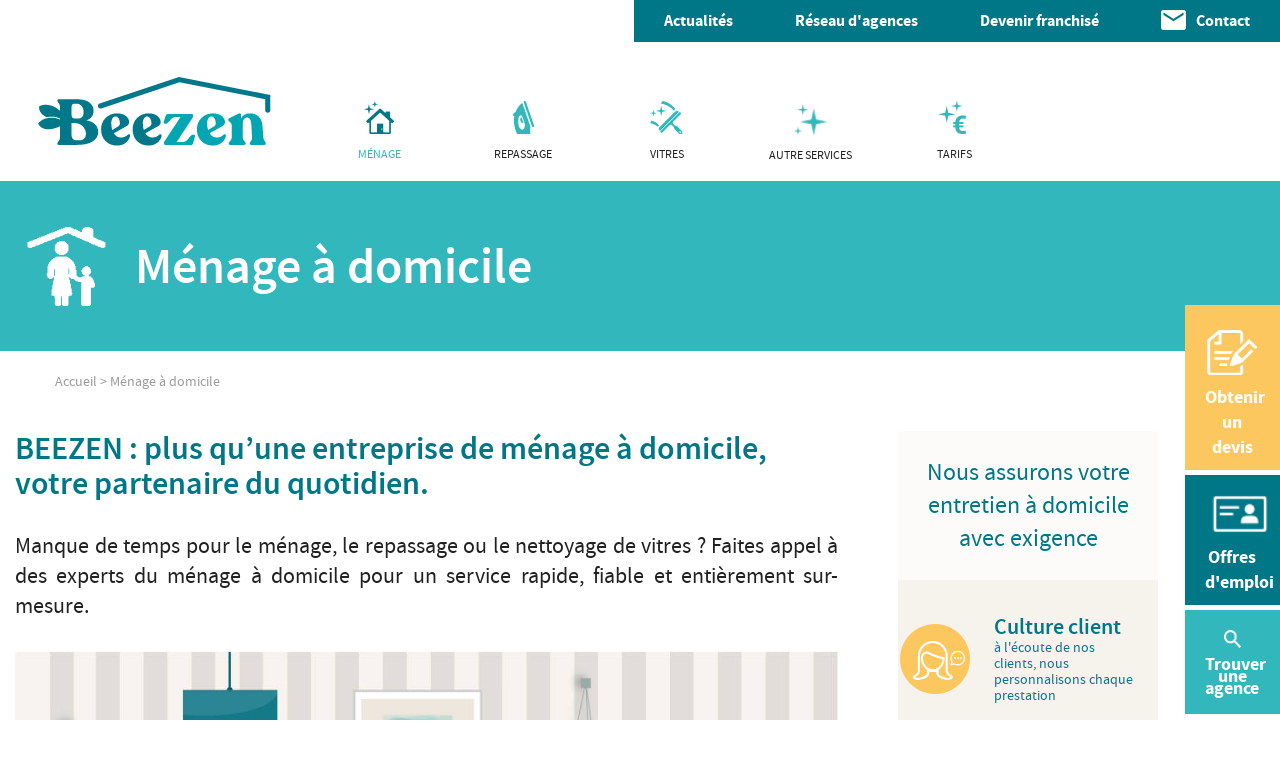

--- FILE ---
content_type: text/html; charset=UTF-8
request_url: https://www.beezen-services.fr/service-menage-domicile.html
body_size: 10587
content:
<!DOCTYPE html>
<html lang="fr" dir="ltr" prefix="content: http://purl.org/rss/1.0/modules/content/  dc: http://purl.org/dc/terms/  foaf: http://xmlns.com/foaf/0.1/  og: http://ogp.me/ns#  rdfs: http://www.w3.org/2000/01/rdf-schema#  schema: http://schema.org/  sioc: http://rdfs.org/sioc/ns#  sioct: http://rdfs.org/sioc/types#  skos: http://www.w3.org/2004/02/skos/core#  xsd: http://www.w3.org/2001/XMLSchema# ">
    <head>
        <meta charset="utf-8" />
<noscript><style>form.antibot * :not(.antibot-message) { display: none !important; }</style>
</noscript><link rel="canonical" href="https://www.beezen-services.fr/service-menage-domicile.html" />
<meta name="description" content="BEEZEN est spécialisé dans l&#039;entretien de votre maison ➞ Des prestations de ménage à domicile sur mesure, régulières ou ponctuelles..." />
<meta name="Generator" content="Drupal 8 (https://www.drupal.org)" />
<meta name="MobileOptimized" content="width" />
<meta name="HandheldFriendly" content="true" />
<meta name="viewport" content="width=device-width, initial-scale=1.0" />
<link rel="shortcut icon" href="/themes/b2ibeezen/favicon.ico" type="image/vnd.microsoft.icon" />
<link rel="revision" href="https://www.beezen-services.fr/service-menage-domicile.html" />

            <title>Ménage à domicile pour particuliers ≡ faites appel à une femme de ménage ! | Beezen</title>
            <link rel="stylesheet" media="all" href="/sites/default/files/css/css_7-gJZJJRKXU62j59YBq3iMLNrpGNFTl5f_rry50W0YQ.css" />
<link rel="stylesheet" media="all" href="/sites/default/files/css/css_3gcyGIgNO1jayiCu-ffWLI2L_xreuwtaMuFWeqTc8R0.css" />
</css-placeholder>
            
<!--[if lte IE 8]>
<script src="/sites/default/files/js/js_VtafjXmRvoUgAzqzYTA3Wrjkx9wcWhjP0G4ZnnqRamA.js"></script>
<![endif]-->
</js-placeholder>
        </head-placeholder>
	    	    <meta name="facebook-domain-verification" content="tnc7kj43fqj8w9hw7vqqdsnj3plzse" />
	    <meta name="facebook-domain-verification" content="lbhbegew094fala5cj2o3d3svyteao" />
    </head>
    <body class="franchise-beezen not-front node node-prestations">
                <a href="#main-content" class="visually-hidden focusable">
            Aller au contenu principal
        </a>
        
          <div class="dialog-off-canvas-main-canvas" data-off-canvas-main-canvas>
    <div class="layout-container">

	<div id="top">
	<header role="banner">
		<div class="container-fluid no-padding">
			<div class="layout-header-menu clearfix">
									<ul class="nav nav-pills nav menu-header-nav">
            <li class="nav-item menu-header-nav-item">
            <a class="nav-link " href="/actualites.html">Actualités</a>
        </li>
        <li class="nav-item menu-header-nav-item">
            <a class="nav-link " href="/page-recherche-agence">Réseau d'agences</a>
        </li>
                    <li class="nav-item menu-header-nav-item">
                <a class="nav-link" href="https://rejoindre.mybeezen.fr" target="_blank">Devenir franchisé</a>
            </li>
                <li class="nav-item menu-header-nav-item menu-header-nav-item-contact">
                                                    <a class="nav-link agence-contact  hidden-xs " href="/contactez-nous">Contact</a>
        <a class="nav-link agence-contact  visible-xs-block " href="/devis-menage-entretien">Contact</a>
    </li>
</ul>
							</div>
			
		</div>
	</header>

	<div class="layout-main-menu" data-spy="affix" data-offset-top="170">
		  <div class="navbar navbar-default">
    <div id="block-b2ibeezen-branding">
  
    
  	<div class="navbar-header">
		<div class="col-xs-3 no-padding-xs ">
			<button type="button" class="bouton-menu navbar-toggle collapsed " aria-expanded="false">
				<span class="sr-only">Toggle navigation</span>
				<span class="icon-bar"></span>
				<span class="icon-bar"></span>
				<span class="icon-bar"></span>
				<span class="">Menu</span>
			</button>
		</div>
		<a class="navbar-brand col-xs-6 no-padding-xs" href="/" title="Entreprise de ménage à domicile" rel="home">
			<div>
				<?xml version="1.0" encoding="utf-8"?>
<!-- Generator: Adobe Illustrator 24.0.2, SVG Export Plug-In . SVG Version: 6.00 Build 0)  -->
<svg version="1.1" id="logo_beezen" xmlns="http://www.w3.org/2000/svg" xmlns:xlink="http://www.w3.org/1999/xlink" x="0px" y="0px"
	 viewBox="0 0 400 229.3" style="enable-background:new 0 0 400 229.3;" xml:space="preserve">
<style type="text/css">
	.st0{clip-path:url(#SVGID_2_);fill:#00788A;}
	.st1{clip-path:url(#SVGID_4_);fill:#00788A;}
	.st2{fill:#00788A;}
	.st3{fill:#00A7B2;}
</style>
<g>
	<g>
		<g>
			<defs>
				<rect id="SVGID_1_" x="-39.1" y="-63.2" width="472.1" height="333.8"/>
			</defs>
			<clipPath id="SVGID_2_">
				<use xlink:href="#SVGID_1_"  style="overflow:visible;"/>
			</clipPath>
			<path class="st0" d="M69.7,100.7l-0.4,0.5c-1.5,0.9-3.2,1.6-4.9,2l0,0c-3.5-1.5-7.1-2.6-10.1-2.8c-2.8-0.2-6,0-9.2,0.7
				c-5.9-2.5-11.4-8-10.4-15c7-3.9,16.2-2.1,23,1.7C61.7,90.1,66.7,95.2,69.7,100.7"/>
		</g>
		<g>
			<defs>
				<rect id="SVGID_3_" x="-39.1" y="-63.2" width="472.1" height="333.8"/>
			</defs>
			<clipPath id="SVGID_4_">
				<use xlink:href="#SVGID_3_"  style="overflow:visible;"/>
			</clipPath>
			<path class="st1" d="M69.9,107.8c-3.2,4.9-9.6,8.2-19,9.8c-7,1.2-15.1-1.2-17.5-8c2.5-3.3,7.2-6.6,14-7.6c2-0.3,4.3-0.4,6.6-0.2
				c2.3,0.2,5,0.8,7.8,1.9C64.8,104.7,67.6,106.1,69.9,107.8"/>
		</g>
	</g>
	<path class="st2" d="M350,94.9c-2,0-3.5-1.6-3.5-3.5V76.2L228.1,53L120.4,89c-1.9,0.6-3.9-0.4-4.5-2.2c-0.6-1.9,0.4-3.9,2.2-4.5
		l109.5-36.6l125.9,24.7v21C353.5,93.4,352,94.9,350,94.9z"/>
	<g>
	<path class="st3" d="M342.9,114.3c-0.5-6.5-2.3-11.2-5.5-14.1s-7-4.4-11.5-4.4c-6,0-10.2,2.2-12.7,6.7v-4.2c0-1-0.3-1.7-0.8-2.2
			c-0.6-0.4-1.4-0.4-2.5,0l-12.4,6.1c-1.4,0.7-2.1,1.5-2.1,2.2v0.3c0,0.7,0.4,1.4,1.2,2c0.8,0.6,1.6,1.4,2.4,2.2
			c0.8,0.9,1.2,1.9,1.2,3.2v17.5c0,1.5-0.7,3-2,4.4c-1.3,1.5-2,2.6-2,3.3v0.4c0,1.1,0.7,1.7,2.1,1.7h19.2c1.4,0,2.1-0.6,2.1-1.7
			v-0.4c0-0.7-0.7-1.8-2-3.3s-2-3-2-4.4v-19.4c0-2.7,0.5-4.8,1.5-6.3s2.4-2.3,4.3-2.3c2,0,3.5,0.9,4.4,2.8c0.9,1.8,1.5,4.9,1.7,9.3
			l0.9,15.9c0.1,1.5-0.4,3-1.5,4.4c-1.1,1.5-1.7,2.6-1.7,3.3v0.4c0,1.1,0.7,1.7,2.1,1.7h17.8c1.4,0,2.1-0.6,2.1-1.7v-0.4
			c0-0.8-0.5-1.9-1.5-3.3c-1-1.5-1.6-2.9-1.7-4.4L342.9,114.3z M276.8,103.3c1,2.1,1.5,4.1,1.5,6c0,2-0.8,3.5-2.3,4.5l-8.3,5
			c-0.9-2.7-1.3-5.8-1.3-9.3c0-2.7,0.5-4.9,1.6-6.7c1.1-1.8,2.5-2.7,4.3-2.7C274.3,100.2,275.8,101.2,276.8,103.3 M285.1,128.1
			c-1.6,0.7-3.4,1.1-5.2,1.1c-4.3,0-7.7-1.9-10.1-5.8l17.7-10c2.3-1.2,3.5-3,3.5-5.5c0-3.1-1.5-6-4.4-8.4c-3-2.5-7.1-3.7-12.5-3.7
			c-6,0-11.1,2.1-15.4,6.2c-4.3,4.1-6.4,9.4-6.4,15.8c0,6.7,2,12.1,6.1,16.3c4.1,4.1,9.4,6.2,15.8,6.2c5.3,0,9.6-1.5,12.9-4.6
			s5-6.1,5.2-9.1c0.1-0.9-0.3-1.6-1.1-1.8c-0.8-0.3-1.5-0.1-2.2,0.6C287.9,126.5,286.7,127.4,285.1,128.1 M247.2,125.1
			c-1,0-2.1,0.5-3.2,1.6c-1.1,1.1-2.1,2.3-3.1,3.6c-0.9,1.3-2.1,2.5-3.6,3.6s-2.9,1.6-4.5,1.6h-8.5l20.3-30.9
			c1.8-2.9,2.8-4.7,2.8-5.2v-0.9c0-0.5-0.2-0.9-0.6-1.2c-0.4-0.3-0.9-0.5-1.5-0.5h-33.1c-0.9,0-1.6,0.2-2,0.6s-0.8,1.1-1.1,2.2
			l-2.4,7.2c-0.3,0.9-0.3,1.7,0.1,2.4c0.4,0.7,1,1,2,1h0.5c1.1,0,2.1-0.5,3.2-1.5c1.1-1,2-2.1,2.8-3.2c0.8-1.2,1.8-2.3,3-3.2
			c1.2-1,2.5-1.5,3.8-1.5h7.6l-20.9,31.8c-1.3,1.8-2,3-2,3.6v1.2c0,0.6,0.2,1.1,0.7,1.5s1,0.6,1.6,0.6h35.6c1.1,0,1.8-0.7,2.2-2.1
			l2.7-9.3c0.5-1.8-0.1-2.8-1.9-2.8h-0.5V125.1z"/>
		<path class="st2" d="M188.1,103.3c1,2.1,1.5,4.1,1.5,6c0,2-0.8,3.5-2.3,4.5l-8.3,5c-0.9-2.7-1.3-5.8-1.3-9.3
			c0-2.7,0.5-4.9,1.6-6.7c1.1-1.8,2.5-2.7,4.3-2.7C185.6,100.2,187.1,101.2,188.1,103.3 M196.4,128.1c-1.6,0.7-3.4,1.1-5.2,1.1
			c-4.3,0-7.7-1.9-10.1-5.8l17.7-10c2.3-1.2,3.5-3,3.5-5.5c0-3.1-1.5-6-4.4-8.4c-3-2.5-7.1-3.7-12.5-3.7c-6,0-11.1,2.1-15.4,6.2
			c-4.3,4.1-6.4,9.4-6.4,15.8c0,6.7,2,12.1,6.1,16.3c4.1,4.1,9.4,6.2,15.8,6.2c5.3,0,9.6-1.5,12.9-4.6c3.3-3.1,5-6.1,5.2-9.1
			c0.1-0.9-0.3-1.6-1.1-1.8c-0.8-0.3-1.5-0.1-2.2,0.6C199.2,126.5,198,127.4,196.4,128.1 M144.6,103.3c1,2.1,1.5,4.1,1.5,6
			c0,2-0.8,3.5-2.3,4.5l-8.3,5c-0.9-2.7-1.3-5.8-1.3-9.3c0-2.7,0.5-4.9,1.6-6.7c1.1-1.8,2.5-2.7,4.3-2.7
			C142.2,100.2,143.7,101.2,144.6,103.3 M152.9,128.1c-1.6,0.7-3.4,1.1-5.2,1.1c-4.3,0-7.7-1.9-10.1-5.8l17.7-10
			c2.3-1.2,3.5-3,3.5-5.5c0-3.1-1.5-6-4.4-8.4c-3-2.5-7.1-3.7-12.5-3.7c-6,0-11.1,2.1-15.4,6.2c-4.3,4.1-6.4,9.4-6.4,15.8
			c0,6.7,2,12.1,6.1,16.3c4.1,4.1,9.4,6.2,15.8,6.2c5.3,0,9.6-1.5,12.9-4.6c3.3-3.1,5-6.1,5.2-9.1c0.1-0.9-0.3-1.6-1.1-1.8
			c-0.8-0.3-1.5-0.1-2.2,0.6C155.8,126.5,154.5,127.4,152.9,128.1 M86,133.1c-2,0-3.6-0.7-4.8-2.1c-1.2-1.4-1.8-3.2-1.8-5.4v-16.4
			h3.7c5,0,8.9,1.5,11.8,4.6s4.3,6.5,4.3,10.1c0,2.8-0.8,5-2.4,6.7s-3.7,2.5-6.5,2.5L86,133.1L86,133.1z M83.5,82.5H86
			c3.1,0,5.5,1.1,7.3,3.2s2.7,5.1,2.7,8.9c0,2.5-0.7,4.6-2,6.1c-1.4,1.5-3.2,2.3-5.4,2.3h-4.4c-1.4,0-2.6-0.4-3.5-1.2
			c-0.9-0.8-1.3-2-1.3-3.4V87.1C79.3,84,80.7,82.5,83.5,82.5 M107,100.7c1.9-2.3,2.8-5.1,2.8-8.4c0-4.7-2-8.6-5.9-11.6
			s-9.7-4.4-17.4-4.4H61.9c-1.4,0-2.1,0.6-2.1,1.7v0.4c0,0.7,0.6,1.8,1.8,3.2c1.2,1.5,1.8,2.9,1.8,4.4v43.7c0,1.5-0.6,2.9-1.8,4.4
			s-1.8,2.5-1.8,3.2v0.4c0,1.1,0.7,1.7,2.1,1.7h24.4c9.9,0,17.3-1.6,22.3-4.8s7.5-7.5,7.5-13c0-4.3-1.5-7.9-4.4-10.8
			c-3-2.9-7-4.7-12.1-5.4C102.7,104.6,105.2,103,107,100.7"/>
	</g>
</g>
</svg>

			</div>
		</a>
		<div class="col-xs-3 no-padding-xs text-center">
			<a href="/contactez-nous" class="bouton-menu-action navbar-toggle "><img src="/themes/b2ibeezen/images/menu/contact-mobile-2.png" alt="Contact"/></a>
		</div>
	</div>
</div>

<div id="main-menu-navbar" class="collapse navbar-collapse">
	<div class="header-menu-collapse hidden-lg">
		<a href="/"><img class="logo-blanc" src="/themes/b2ibeezen/images/logo-blanc.png" alt="logo blanc">
		</a>
	</div>
	<span class="bouton-menu-close"></span>
		<nav role="navigation" aria-labelledby="block-b2ibeezen-main-menu-menu" id="block-b2ibeezen-main-menu">
											
	
		

							
    
	<ul class="nav navbar-nav">
	
					<li class="menu-prestation-menage nav-item">
				<a href="/service-menage-domicile.html" class="nav-link is-active" data-drupal-link-system-path="node/137178">Ménage</a>
							</li>
					<li class="menu-prestation-repassage nav-item">
				<a href="/service-repassage-domicile.html" class="nav-link" data-drupal-link-system-path="node/137179">Repassage</a>
							</li>
					<li class="menu-prestation-vitres nav-item">
				<a href="/nettoyage-vitres-domicile.html" class="nav-link" data-drupal-link-system-path="node/137180">Vitres</a>
							</li>
					<li class="menu-prestation-autre nav-item">
				<a href="/gagnez-du-temps-au-quotidien-avec-beezen.html" class="nav-link" data-drupal-link-system-path="node/137181">Autre services</a>
							</li>
					<li class="menu-prestation-tarifs nav-item">
				<a href="/tarifs-prestation-a-domicile.html" class="nav-link" data-drupal-link-system-path="node/137182">Tarifs</a>
							</li>
			</ul>
		


						<ul class="nav nav-pills nav menu-header-nav">
            <li class="nav-item menu-header-nav-item">
            <a class="nav-link " href="/actualites.html">Actualités</a>
        </li>
        <li class="nav-item menu-header-nav-item">
            <a class="nav-link " href="/page-recherche-agence">Réseau d'agences</a>
        </li>
                    <li class="nav-item menu-header-nav-item">
                <a class="nav-link" href="https://rejoindre.mybeezen.fr" target="_blank">Devenir franchisé</a>
            </li>
                <li class="nav-item menu-header-nav-item menu-header-nav-item-contact">
                                                    <a class="nav-link agence-contact  hidden-xs " href="/contactez-nous">Contact</a>
        <a class="nav-link agence-contact  visible-xs-block " href="/devis-menage-entretien">Contact</a>
    </li>
</ul>
			</nav>
</div>

  </div>

	</div>
</div>
	<div class="zone-container">
		  <div>
    <div data-drupal-messages-fallback class="hidden"></div>

  </div>

	</div>

	<main role="main" class="main-content">
		<a id="main-content" tabindex="-1"></a>
		<div class="layout-content">
										<div class="main-title">
					<div class="zone-container">
						<div class="row">

														<div class="col-md-12">
																	<span class="picto-main-titre picto-main-titre-menage"></span>
								
																											<h1>
																							Ménage à domicile
												
																					</h1>
																								</div>

													</div>

					</div>
				</div>
			
										<div class="zone-container visible-lg">
					  <div>
    <div id="block-filsdariane-3">
  
    
      	<nav role="navigation" aria-labelledby="system-breadcrumb">
		<ol itemscope itemtype="https://schema.org/BreadcrumbList">
												<li itemprop="itemListElement" itemscope itemtype="https://schema.org/ListItem">
						<a itemprop="item" href="/"><span itemprop="name">Accueil</span></a>
						<meta itemprop="position" content="1" />
					</li>
																<li>
						Ménage à domicile
					</li>
									</ol>
	</nav>

  </div>

  </div>

				</div>
				<div class="zone-container contenu-page ">
					  <div>
    <div id="block-b2ibeezen-content">
  
    
      

						<div class="row">
			<div class="col-lg-8">
				<article role="article" about="/service-menage-domicile.html">
					<div>

													<h2>BEEZEN : plus qu’une entreprise de ménage à domicile, votre partenaire du quotidien.</h2>
						
						<div class="resume">
							
            <div class="field_resume">Manque de temps pour le ménage, le repassage ou le nettoyage de vitres ? Faites appel à des experts du ménage à domicile pour un service rapide, fiable et entièrement sur-mesure.</div>
      
						</div>
																				<img src="/themes/b2ibeezen/images/img_defaut_prestation.jpg" alt="Prestation Beezen">
												<div class="contenu-body">
							
            <div class="body"><div class="toc-filter"><p class="text-align-justify"><div  class="toc toc-responsive">
  
<div class="toc-desktop toc toc-tree">

      <h3>Sommaire</h3>
  
    
      <ol class="circle">
  
      <li>
      <a href="#un-reseau-national-de-services-a-la-personne">Un réseau national de services à la personne</a>
          </li>
      <li>
      <a href="#un-service-sur-mesure-adapte-a-chaque-foyer">Un service sur-mesure, adapté à chaque foyer</a>
          </li>
      <li>
      <a href="#nos-prestations-de-menage-a-domicile">Nos prestations de ménage à domicile</a>
          </li>
      <li>
      <a href="#recrutement-et-formation-des-intervenants">Recrutement et formation des intervenants</a>
          </li>
      <li>
      <a href="#suivi-administratif-et-satisfaction-client">Suivi administratif et satisfaction client</a>
          </li>
      <li>
      <a href="#avantages-fiscaux-et-simplicite">Avantages fiscaux et simplicité</a>
          </li>
      <li>
      <a href="#pourquoi-choisir-beezen">Pourquoi choisir BEEZEN ?</a>
          </li>
      <li>
      <a href="#contact-et-devis-gratuit">Contact et devis gratuit</a>
          </li>
  
      </ol>
  

</div>


  <form  class="toc-mobile toc toc-menu">
  <select>
    <option value="">Sommaire</option>
          <option value="#un-reseau-national-de-services-a-la-personne">1 - Un réseau national de services à la personne</option>
          <option value="#un-service-sur-mesure-adapte-a-chaque-foyer">2 - Un service sur-mesure, adapté à chaque foyer</option>
          <option value="#nos-prestations-de-menage-a-domicile">3 - Nos prestations de ménage à domicile</option>
          <option value="#recrutement-et-formation-des-intervenants">4 - Recrutement et formation des intervenants</option>
          <option value="#suivi-administratif-et-satisfaction-client">5 - Suivi administratif et satisfaction client</option>
          <option value="#avantages-fiscaux-et-simplicite">6 - Avantages fiscaux et simplicité</option>
          <option value="#pourquoi-choisir-beezen">7 - Pourquoi choisir BEEZEN ?</option>
          <option value="#contact-et-devis-gratuit">8 - Contact et devis gratuit</option>
      </select>
</form>


</div>

</p>
<p class="text-align-justify"> </p>
<h1 data-end="372" data-start="320">BEEZEN : Plus qu’un service de ménage à domicile</h1>
<p data-end="652" data-start="374">Le temps vous manque ? Le ménage, le repassage ou le nettoyage de vos vitres ne font pas partie de vos activités préférées ? Avec <strong data-end="514" data-start="504">BEEZEN</strong>, confiez ces tâches à des <strong data-end="580" data-start="541">professionnels du ménage à domicile</strong> et profitez d’un intérieur propre, organisé et agréable, sans effort.</p>
<p data-end="739" data-start="654">📌 <em data-end="737" data-start="657">Un service sur-mesure pour gagner du temps et retrouver la sérénité chez vous.</em></p>

<h2 data-end="795" data-start="746" id="un-reseau-national-de-services-a-la-personne">Un réseau national de services à la personne</h2>

<p data-end="927" data-start="797">BEEZEN se déploie dans toute la France pour offrir des <strong data-end="899" data-start="852">prestations de ménage à domicile de qualité</strong>, adaptées à votre budget.</p>
<ul data-end="1080" data-start="929">
<li data-end="977" data-start="929">
<p data-end="977" data-start="931">Acceptation des <strong data-end="975" data-start="947">chèques CESU préfinancés</strong></p>
</li>
<li data-end="1025" data-start="978">
<p data-end="1025" data-start="980"><strong data-end="1006" data-start="980">Crédit d’impôt de 50 %</strong> sur vos dépenses</p>
</li>
<li data-end="1080" data-start="1026">
<p data-end="1080" data-start="1028">Services réguliers ou ponctuels, selon vos besoins</p>
</li>
</ul>
<p data-end="1178" data-start="1082">📌 <em data-end="1176" data-start="1085">Demandez votre devis gratuit et découvrez la simplicité du ménage à domicile avec BEEZEN.</em></p>

<h2 data-end="1234" data-start="1185" id="un-service-sur-mesure-adapte-a-chaque-foyer">Un service sur-mesure, adapté à chaque foyer</h2>

<h3 data-end="1269" data-start="1236">1. Évaluation personnalisée</h3>
<p data-end="1399" data-start="1271">Tout commence par une <strong data-end="1329" data-start="1293">visite gratuite à votre domicile</strong>. Un encadrant qualifié analyse vos besoins et vous conseille pour :</p>
<ul data-end="1579" data-start="1401">
<li data-end="1460" data-start="1401">
<p data-end="1460" data-start="1403">Déterminer le temps nécessaire pour chaque intervention</p>
</li>
<li data-end="1514" data-start="1461">
<p data-end="1514" data-start="1463">Définir la fréquence et la nature des prestations</p>
</li>
<li data-end="1579" data-start="1515">
<p data-end="1579" data-start="1517">Optimiser le coût tout en garantissant un service de qualité</p>
</li>
</ul>
<h3 data-end="1637" data-start="1581">2. Sélection de l’assistant(e) ménager(e) idéal(e)</h3>
<ul data-end="1850" data-start="1639">
<li data-end="1709" data-start="1639">
<p data-end="1709" data-start="1641">Tous nos intervenants sont <strong data-end="1687" data-start="1668">salariés BEEZEN</strong>, formés et encadrés</p>
</li>
<li data-end="1791" data-start="1710">
<p data-end="1791" data-start="1712">Personnels sérieux, autonomes, professionnels et respectueux de vos priorités</p>
</li>
<li data-end="1850" data-start="1792">
<p data-end="1850" data-start="1794">Présentation avant ou lors de la première intervention</p>
</li>
</ul>
<h3 data-end="1896" data-start="1852">3. Suivi quotidien et contrôle qualité</h3>
<ul data-end="2081" data-start="1898">
<li data-end="1954" data-start="1898">
<p data-end="1954" data-start="1900">Fiches consignes détaillées pour chaque intervention</p>
</li>
<li data-end="2015" data-start="1955">
<p data-end="2015" data-start="1957">Cahier de liaison pour échanges et adaptation des tâches</p>
</li>
<li data-end="2081" data-start="2016">
<p data-end="2081" data-start="2018">Contrôles qualité réguliers et questionnaires de satisfaction</p>
</li>
</ul>
<p data-end="2168" data-start="2083">📌 <em data-end="2166" data-start="2086">Votre service de ménage s’adapte à votre quotidien et à vos besoins évolutifs.</em></p>

<h2 data-end="2216" data-start="2175" id="nos-prestations-de-menage-a-domicile">Nos prestations de ménage à domicile</h2>

<h3 data-end="2238" data-start="2218">Ménage courant</h3>
<ul data-end="2499" data-start="2240">
<li data-end="2295" data-start="2240">
<p data-end="2295" data-start="2242">Dépoussiérage du mobilier et nettoyage des surfaces</p>
</li>
<li data-end="2352" data-start="2296">
<p data-end="2352" data-start="2298">Aspiration complète des moquettes et lavage des sols</p>
</li>
<li data-end="2407" data-start="2353">
<p data-end="2407" data-start="2355">Nettoyage et désinfection des salles de bain et WC</p>
</li>
<li data-end="2499" data-start="2408">
<p data-end="2499" data-start="2410">Services ponctuels : ménage de printemps, déménagement, grand nettoyage après événement</p>
</li>
</ul>
<p data-end="2585" data-start="2501"><strong data-end="2525" data-start="2501">Produits écologiques</strong> inclus, respectueux de votre santé et de l’environnement.</p>
<h3 data-end="2624" data-start="2587">Repassage et entretien du linge</h3>
<ul data-end="2815" data-start="2626">
<li data-end="2677" data-start="2626">
<p data-end="2677" data-start="2628">Lavage, séchage, pliage, repassage et rangement</p>
</li>
<li data-end="2726" data-start="2678">
<p data-end="2726" data-start="2680">Service complet ou partiel selon vos besoins</p>
</li>
<li data-end="2815" data-start="2727">
<p data-end="2815" data-start="2729">Livraison et récupération à domicile ou au pressing, y compris pour linge encombrant</p>
</li>
</ul>
<h3 data-end="2853" data-start="2817">Nettoyage des surfaces vitrées</h3>
<ul data-end="2991" data-start="2855">
<li data-end="2910" data-start="2855">
<p data-end="2910" data-start="2857">Fenêtres, baies vitrées, velux, lucarnes et miroirs</p>
</li>
<li data-end="2991" data-start="2911">
<p data-end="2991" data-start="2913">Résultat impeccable, sans trace, réalisé par des professionnels expérimentés</p>
</li>
</ul>
<h3 data-end="3023" data-start="2993">Services complémentaires</h3>
<ul data-end="3227" data-start="3025">
<li data-end="3078" data-start="3025">
<p data-end="3078" data-start="3027"><strong data-end="3076" data-start="3027">Livraison de courses et préparation des repas</strong></p>
</li>
<li data-end="3227" data-start="3079">
<p data-end="3227" data-start="3081"><strong data-end="3124" data-start="3081">Entretien et vigilance en votre absence</strong> : ouverture/fermeture des volets, arrosage des plantes, relevé du courrier, surveillance du domicile</p>
</li>
</ul>

<h2 data-end="3280" data-start="3234" id="recrutement-et-formation-des-intervenants">Recrutement et formation des intervenants</h2>

<ul data-end="3503" data-start="3282">
<li data-end="3345" data-start="3282">
<p data-end="3345" data-start="3284">Tests théoriques et pratiques pour garantir les compétences</p>
</li>
<li data-end="3437" data-start="3346">
<p data-end="3437" data-start="3348">Formation continue aux techniques de ménage et à l’utilisation des produits écologiques</p>
</li>
<li data-end="3503" data-start="3438">
<p data-end="3503" data-start="3440">Suivi annuel pour réévaluer les besoins et adapter le service</p>
</li>
</ul>
<p data-end="3603" data-start="3505">📌 <em data-end="3601" data-start="3508">Des assistants ménagers qualifiés et fiables, encadrés par des professionnels expérimentés.</em></p>

<h2 data-end="3657" data-start="3610" id="suivi-administratif-et-satisfaction-client">Suivi administratif et satisfaction client</h2>

<ul data-end="3823" data-start="3659">
<li data-end="3707" data-start="3659">
<p data-end="3707" data-start="3661">Portail dédié pour vos plannings et factures</p>
</li>
<li data-end="3761" data-start="3708">
<p data-end="3761" data-start="3710">Contrôles réguliers et audits inopinés à domicile</p>
</li>
<li data-end="3823" data-start="3762">
<p data-end="3823" data-start="3764">Questionnaire annuel pour améliorer la qualité du service</p>
</li>
</ul>
<p data-end="3883" data-start="3825">📌 <em data-end="3881" data-start="3828">Chez BEEZEN, votre satisfaction est notre priorité.</em></p>

<h2 data-end="3926" data-start="3890" id="avantages-fiscaux-et-simplicite">Avantages fiscaux et simplicité</h2>

<ul data-end="4098" data-start="3928">
<li data-end="4007" data-start="3928">
<p data-end="4007" data-start="3930"><strong data-end="3956" data-start="3930">Crédit d’impôt de 50 %</strong> pour toutes les prestations réalisées à domicile</p>
</li>
<li data-end="4098" data-start="4008">
<p data-end="4098" data-start="4010">BEEZEN est <strong data-end="4034" data-start="4021">employeur</strong> : aucune responsabilité juridique ou administrative pour vous</p>
</li>
</ul>

<h2 data-end="4135" data-start="4105" id="pourquoi-choisir-beezen">Pourquoi choisir BEEZEN ?</h2>

<ul data-end="4372" data-start="4137">
<li data-end="4179" data-start="4137">
<p data-end="4179" data-start="4139"><strong data-end="4177" data-start="4139">Professionnels qualifiés et formés</strong></p>
</li>
<li data-end="4245" data-start="4180">
<p data-end="4245" data-start="4182"><strong data-end="4208" data-start="4182">Services personnalisés</strong> selon votre foyer et vos priorités</p>
</li>
<li data-end="4306" data-start="4246">
<p data-end="4306" data-start="4248"><strong data-end="4278" data-start="4248">Engagement environnemental</strong> avec produits écologiques</p>
</li>
<li data-end="4338" data-start="4307">
<p data-end="4338" data-start="4309"><strong data-end="4336" data-start="4309">Disponibilité nationale</strong></p>
</li>
<li data-end="4372" data-start="4339">
<p data-end="4372" data-start="4341"><strong data-end="4370" data-start="4341">Avantages fiscaux et CESU</strong></p>
</li>
</ul>
<p data-end="4487" data-start="4374">📌 <em data-end="4485" data-start="4377">Contactez votre agence BEEZEN pour un devis gratuit et profitez d’un ménage à domicile fiable et efficace.</em></p>

<h2 data-end="4523" data-start="4494" id="contact-et-devis-gratuit">Contact et devis gratuit</h2>

<ul data-end="4748" data-start="4525">
<li data-end="4583" data-start="4525">
<p data-end="4583" data-start="4527"><strong data-end="4556" data-start="4527">Demandez un devis gratuit</strong> pour évaluer vos besoins</p>
</li>
<li data-end="4636" data-start="4584">
<p data-end="4636" data-start="4586"><strong data-end="4621" data-start="4586">Trouvez l’agence la plus proche</strong> de chez vous</p>
</li>
<li data-end="4748" data-start="4637">
<p data-end="4748" data-start="4639"><strong data-end="4668" data-start="4639">Commencez vos prestations</strong> : vos assistants ménagers interviennent selon vos priorités et votre planning</p>
</li>
</ul>
</div></div>
      
						</div>

						

					</div>
				</article>
			</div>
			<div class="col-lg-3">
				<div class="content-sidebar">

					

					

					<div id="block-rassurance">
			<h3>
			<a href="/nos-valeurs.html"><strong>Nous assurons votre entretien à domicile avec exigence</strong></a>
		</h3>
		<ul>
			<li class="rassurance-ecoute">
				<a href="/nos-valeurs.html">
					<strong>Culture client</strong>
					à l'écoute de nos clients, nous personnalisons chaque prestation
				</a>
			</li>
			<li class="rassurance-exigence">
				<a href="/nos-valeurs.html">
					<strong>Exigence & confiance</strong>
					nous mettons nos compétences spécifiques à votre service
				</a>
			</li>
			<li class="rassurance-qualite">
				<a href="/nos-valeurs.html">
					<strong>Démarche qualité</strong>
					chaque agence respecte un cahier des charges strict
				</a>
			</li>
			<li class="rassurance-nosvaleurs">
				<a href="/nos-valeurs.html">Nos valeurs
					<span class="chevron right"></span></a>
			</li>
		</ul>
	</div>


				</div>
			</div>
		</div>
	
  </div>

  </div>

				</div>
									</div>
							
									<div class="sidebar-float-right visible-lg">
	<ul>
		<li class="sidebar-float-right-devis">
			<a href="/devis-menage-entretien" id="cta-demande-devis-stick">Obtenir<br/>un devis </a>
		</li>
		<li class="sidebar-float-right-postuler">
			<a href="https://emploi.mybeezen.fr/recherche-offre" id="cta-cv-emploi-stick">Offres d'emploi</a>
		</li>
		<li class="sidebar-float-right-trouver-agence">
			<a href="/page-recherche-agence">Trouver une agence</a>
		</li>
	</ul>
</div>		
	</main>

	<footer role="contentinfo">
	<div class="layout-footer-top">
		<div class="zone-container">
						<div class="row">
				<div class="col-lg-7">
					<div class="reseaux-sociaux-container">
						Gardons le contact
						<ul class="reseaux-sociaux">
							<li>
								<a href="https://www.facebook.com/beezen.entretiendudomicile" target="_blank">
									<img src="/themes/b2ibeezen/images/picto/icone-facebook.png" alt="Facebook">
								</a>
							</li>
							<li>
								<a href="https://www.instagram.com/beezen.entretiendudomicile/" target="_blank">
									<img src="/themes/b2ibeezen/images/picto/icone-instagram.png" alt="Instagram">
								</a>
							</li>
						</ul>
					</div>
				</div>

				<div class="col-lg-5 visible-lg text-left formulaire-inscription-newsletter-container">
										
				</div>
			</div>
		</div>
	</div>
			<div class="layout-footer-bottom">
		<div class="zone-container">
			<div class="row">
				<div class="col-lg-3 col-lg-push-6">
					<div id="footer-3">
													<div class="devenir-franchise">
								<a href="https://rejoindre.mybeezen.fr" target="_blank">
									Devenir franchisé
									<br/>
									<span>Beezen</span>
								</a>
							</div>
							<br/>
							<div class="trouver-une-agence">
								<form action="/page-recherche-agence" method="get">
									<input type="text" placeholder="Trouver une agence" name="code_postal"/>
									<input type="submit" value="Rechercher"/>
								</form>
							</div>
											</div>
				</div>
				<div class="col-lg-3 visible-lg">
					<div id="footer-2">
						  <div>
    <nav role="navigation" aria-labelledby="block-b2ibeezen-footer-menu" id="block-b2ibeezen-footer">
			
	<span id="block-b2ibeezen-footer-menu" class="titre-footer">Qui sommes-nous ?</span>
	

				
              <ul>
              <li>
        <a href="/notre-histoire.html-0" data-drupal-link-system-path="node/137196">Notre histoire</a>
              </li>
          <li>
        <a href="/nos-valeurs.html" data-drupal-link-system-path="node/137197">Nos valeurs</a>
              </li>
          <li>
        <a href="/notre-charte-qualite.html" data-drupal-link-system-path="node/137198">Notre charte qualité</a>
              </li>
          <li>
        <a href="/actualites/blog" data-drupal-link-system-path="actualites/blog">Blog</a>
              </li>
        </ul>
  


	</nav>

  </div>

					</div>
				</div>
				<div class="col-lg-3 col-lg-pull-6">
					<div id="footer-1">
						<a href="/"><img src="/themes/b2ibeezen/images/logo-blanc.png" alt="Logo Beezen"></a>
													<span class="titre-footer">
								<a href="https://www.google.fr/maps/place/4+avenue+Louis+Barthou,+35000+Rennes+
" target="_blank" class="not-active">
								Beezen
								</a>
							</span>
															<p>
									<a href="https://www.google.fr/maps/place/4+avenue+Louis+Barthou,+35000+Rennes+
" target="_blank" class="not-active">
										4 avenue Louis Barthou, 35000 Rennes<br />
</a>
								</p>

																									</div>
				</div>
				<div class="col-lg-3">
					<div id="footer-4">
						<span class="titre-footer">Un renseignement ?</span>
						<ul class="footer-renseignement">
							<li class="footer-renseignement-contactez-nous hidden-xs">
								<a href="/contactez-nous">Contactez-nous</a>
							</li>
																																			<hr class="visible-xs">
						</ul>
						  <div>
    <div id="block-blockfooterbottom-3">
  
    
      <div class="block_footer_bottom">
	<ul>
		<li>
			<a href="">Mentions légales</a>
		</li>
				<li>
							<a href="https://www.blue2i.com" rel="nofollow" target="_blank">Réalisation Blue2i</a>
					</li>
	</ul>
</div>
  </div>
<nav role="navigation" aria-labelledby="block-b2ibeezen-account-menu-menu" id="block-b2ibeezen-account-menu">
						
	

					<ul>
		<li><a href="/user/login" data-drupal-link-system-path="user/login"><img src="/themes/b2ibeezen/images/picto/login.png" alt="Se connecter" title="Se connecter"></a></li>
	</ul>

	</nav>

  </div>

					</div>
				</div>
			</div>
		</div>
	</div>

</footer>
</div>

  </div>

        
        <script type="application/json" data-drupal-selector="drupal-settings-json">{"path":{"baseUrl":"\/","scriptPath":null,"pathPrefix":"","currentPath":"node\/137178","currentPathIsAdmin":false,"isFront":false,"currentLanguage":"fr"},"pluralDelimiter":"\u0003","suppressDeprecationErrors":true,"ajaxPageState":{"libraries":"b2ibeezen\/global-js,b2ibeezen\/style,b2ifranchise\/base-style,b2ifranchise\/bootstrap-js,b2ifranchise\/degrades-textes,b2ifranchise\/global-js,b2ifranchise\/images-slider,b2ifranchise\/match-height,b2iprivacy\/axeptio,b2iprivacy\/b2iprivacy-footer,beezen\/cookiechoices,core\/html5shiv,formulaire\/form_inscription_newsletter,system\/base,toc_api\/toc.menu,toc_api\/toc.responsive,toc_api\/toc.tree","theme":"b2ibeezen","theme_token":"q15jSbk-EccgS-H_R_pPDHLA7Fqg6T_2QWo49fjNCPo"},"ajaxTrustedUrl":[],"b2iprivacy":{"link":"","domain":"beezen-services.fr","message":"\u003Cp\u003E\ud83c\udf6a Nous utilisons des cookies pour nous assurer du bon fonctionnement de notre site, pour personnaliser votre contenu et ainsi vous assurer une meilleure exp\u00e9rience de navigation et afin d\u2019analyser notre trafic.\u003Cbr \/\u003E\r\nVous pouvez accepter ces cookies ou les contr\u00f4ler en cliquant sur \u0022Personnaliser\u0022.\u003C\/p\u003E\r\n\r\n\u003Cp\u003E\ud83d\udc49\u0026nbsp;\u003Ca href=\u0022https:\/\/www.mybeezen.fr\/mentions-legales.html-0\u0022\u003E\u003Cstrong\u003ELire la politique de confidentialit\u00e9 du site\u003C\/strong\u003E\u003C\/a\u003E.\u003C\/p\u003E\r\n","scripts":{"googletagmanager":"GTM-NHVMVRQ9","axeptio_clientId":"68efabd000f71752f497aef3","axeptio_cookiesVersion":"beezen services-fr","full_domain":"beezen-services.fr"}},"cookie_domain":".beezen-services.fr","env":"prod","reseau":{"franchise":"beezen"},"geocodeearth":{"apiKey":"ge-01ffa8c3a239267d"},"user":{"uid":0,"permissionsHash":"a537000b6cc95506c12022d7eadc1d837caeaf01e3e5e5a6242156c4ed413420"}}</script>
<script src="/sites/default/files/js/js_4IQ-lADLGanjFhPT2bzPbHelknRTFyGdjXcqijymYmc.js"></script>
<script src="/modules/custom/annonce/lib/geocodeearth/bundle.js?t8z4y1" type="module"></script>
<script src="/sites/default/files/js/js_YxZSP8m-AEo2csObhvKEUSIAL6MnNu7uU1AfF1pRZL8.js"></script>
</js-bottom-placeholder>
    </body>
</html>


--- FILE ---
content_type: text/css
request_url: https://www.beezen-services.fr/sites/default/files/css/css_3gcyGIgNO1jayiCu-ffWLI2L_xreuwtaMuFWeqTc8R0.css
body_size: 62337
content:
.maintenance-page header{display:block;max-width:500px;margin:0 auto;text-align:center;}.maintenance-page header a{display:block;min-height:180px;}.maintenance-page header img{display:block;max-width:100%;}.maintenance-page{font-family:Helvetica,Arial,Verdana,DejaVu Sans,Liberation Sans,FreeSans,sans-serif;min-height:100%;background-color:#e0e0d8;background-image:-webkit-radial-gradient(hsl(203,2%,90%),hsl(203,2%,95%));background-image:radial-gradient(hsl(203,2%,90%),hsl(203,2%,95%));background-repeat:repeat;background-position:left top,50% 50%;}.maintenance-page h1.page-title{word-wrap:break-word;font-size:2em;line-height:1.2em;display:block;color:#2b2b2b;}@media all and (max-width:48em){.maintenance-page header[role="banner"]{position:relative;}.maintenance-page .step-indicator{position:absolute;top:0.2em;right:0.5em;display:block;font-size:1.385em;}.maintenance-page .task-list{display:none;}}@media all and (min-width:48em){.maintenance-page .step-indicator{display:none;}.maintenance-page .task-list{margin-left:0;padding-bottom:1em;padding-left:0;list-style-type:none;}.maintenance-page .task-list li{padding:0.5em 1em 0.5em 3.85em;color:#1a1a1a;}.maintenance-page .task-list .is-active{position:relative;background:#ebeae4;font-weight:normal;}.maintenance-page .task-list .is-active:after{position:absolute;top:50%;left:100%;width:0;height:0;margin-top:-1.269em;content:" ";pointer-events:none;border:solid transparent;border-width:1.269em;border-color:rgba(235,234,228,0);border-left-color:#ebeae4;}.maintenance-page .task-list .done{color:#adadad;}}.maintenance-page .layout-container{width:auto;margin-right:1.25em;margin-left:1.25em;background:#fff;}.maintenance-page .layout-container:after{display:table;clear:both;content:"";}@media all and (max-width:48em){.layout-container{margin:1.25em;padding:10px 20px;}.page-title{margin-right:2em;margin-bottom:0.725em;}[dir="rtl"] .page-title{margin-right:0;margin-left:2em;}}@media all and (min-width:48em){.install-page,.maintenance-page{display:table-cell;padding:1em 0;vertical-align:middle;}.install-page,.maintenance-page{width:100%;height:100%;margin:0;}.maintenance-page .layout-container{width:75%;max-width:770px;margin:0 auto;padding:20px 0 40px 0;border-radius:5px;box-shadow:0 6px 12px rgba(0,0,0,0.15);}.maintenance-page main{float:left;clear:none;box-sizing:border-box;width:65%;padding-right:3.85em;padding-left:3.85em;}.maintenance-page main.main-full{width:auto;float:none;text-align:center;}.maintenance-page ul{margin:0.25em 0;padding:15px;}.maintenance-page [dir="rtl"] ul{margin-right:0;}.maintenance-page .layout-sidebar-first{float:left;width:35%;}.maintenance-page .page-title{margin:0.75em 1.9em;}}.maintenance-page .system-status-report__status-title{float:none;width:100%;}.maintenance-page .system-status-report__entry__value{float:none;width:100%;padding-top:0;padding-left:3em;}
.slick-slider{position:relative;display:block;box-sizing:border-box;-webkit-user-select:none;-moz-user-select:none;-ms-user-select:none;user-select:none;-webkit-touch-callout:none;-khtml-user-select:none;-ms-touch-action:pan-y;touch-action:pan-y;-webkit-tap-highlight-color:transparent;}.slick-list{position:relative;display:block;overflow:hidden;margin:0;padding:0;}.slick-list:focus{outline:none;}.slick-list.dragging{cursor:pointer;cursor:hand;}.slick-slider .slick-track,.slick-slider .slick-list{-webkit-transform:translate3d(0,0,0);-moz-transform:translate3d(0,0,0);-ms-transform:translate3d(0,0,0);-o-transform:translate3d(0,0,0);transform:translate3d(0,0,0);}.slick-track{position:relative;top:0;left:0;display:block;}.slick-track:before,.slick-track:after{display:table;content:'';}.slick-track:after{clear:both;}.slick-loading .slick-track{visibility:hidden;}.slick-slide{display:none;float:left;height:100%;min-height:1px;}[dir='rtl'] .slick-slide{float:right;}.slick-slide img{display:block;}.slick-slide.slick-loading img{display:none;}.slick-slide.dragging img{pointer-events:none;}.slick-initialized .slick-slide{display:block;}.slick-loading .slick-slide{visibility:hidden;}.slick-vertical .slick-slide{display:block;height:auto;border:1px solid transparent;}.slick-arrow.slick-hidden{display:none;}
.slick-loading .slick-list{background:#fff url(/themes/b2ifranchise/lib/slick/./ajax-loader.gif) center center no-repeat;}@font-face{font-family:'slick';font-weight:normal;font-style:normal;src:url(/themes/b2ifranchise/lib/slick/./fonts/slick.eot);src:url(/themes/b2ifranchise/lib/slick/./fonts/slick.eot#iefix) format('embedded-opentype'),url(/themes/b2ifranchise/lib/slick/./fonts/slick.woff) format('woff'),url(/themes/b2ifranchise/lib/slick/./fonts/slick.ttf) format('truetype'),url(/themes/b2ifranchise/lib/slick/./fonts/slick.svg#slick) format('svg');}.slick-prev,.slick-next{font-size:0;line-height:0;position:absolute;top:50%;display:block;width:20px;height:20px;padding:0;-webkit-transform:translate(0,-50%);-ms-transform:translate(0,-50%);transform:translate(0,-50%);cursor:pointer;color:transparent;border:none;outline:none;background:transparent;}.slick-prev:hover,.slick-prev:focus,.slick-next:hover,.slick-next:focus{color:transparent;outline:none;background:transparent;}.slick-prev:hover:before,.slick-prev:focus:before,.slick-next:hover:before,.slick-next:focus:before{opacity:1;}.slick-prev.slick-disabled:before,.slick-next.slick-disabled:before{opacity:.25;}.slick-prev:before,.slick-next:before{font-family:'slick';font-size:20px;line-height:1;opacity:.75;color:white;-webkit-font-smoothing:antialiased;-moz-osx-font-smoothing:grayscale;}.slick-prev{left:-25px;}[dir='rtl'] .slick-prev{right:-25px;left:auto;}.slick-prev:before{content:'←';}[dir='rtl'] .slick-prev:before{content:'→';}.slick-next{right:-25px;}[dir='rtl'] .slick-next{right:auto;left:-25px;}.slick-next:before{content:'→';}[dir='rtl'] .slick-next:before{content:'←';}.slick-dotted.slick-slider{margin-bottom:30px;}.slick-dots{position:absolute;bottom:-25px;display:block;width:100%;padding:0;margin:0;list-style:none;text-align:center;}.slick-dots li{position:relative;display:inline-block;width:20px;height:20px;margin:0 5px;padding:0;cursor:pointer;}.slick-dots li button{font-size:0;line-height:0;display:block;width:20px;height:20px;padding:5px;cursor:pointer;color:transparent;border:0;outline:none;background:transparent;}.slick-dots li button:hover,.slick-dots li button:focus{outline:none;}.slick-dots li button:hover:before,.slick-dots li button:focus:before{opacity:1;}.slick-dots li button:before{font-family:'slick';font-size:6px;line-height:20px;position:absolute;top:0;left:0;width:20px;height:20px;content:'•';text-align:center;opacity:.25;color:black;-webkit-font-smoothing:antialiased;-moz-osx-font-smoothing:grayscale;}.slick-dots li.slick-active button:before{opacity:.75;color:black;}
html{font-family:sans-serif;-ms-text-size-adjust:100%;-webkit-text-size-adjust:100%;}body{margin:0;}article,aside,details,figcaption,figure,footer,header,hgroup,main,menu,nav,section,summary{display:block;}audio,canvas,progress,video{display:inline-block;vertical-align:baseline;}audio:not([controls]){display:none;height:0;}[hidden],template{display:none;}a{background-color:transparent;}a:active,a:hover{outline:0;}abbr[title]{border-bottom:1px dotted;}b,strong{font-weight:bold;}dfn{font-style:italic;}h1{font-size:2em;margin:0.67em 0;}mark{background:#ff0;color:#000;}small{font-size:80%;}sub,sup{font-size:75%;line-height:0;position:relative;vertical-align:baseline;}sup{top:-0.5em;}sub{bottom:-0.25em;}img{border:0;}svg:not(:root){overflow:hidden;}figure{margin:1em 40px;}hr{box-sizing:content-box;height:0;}pre{overflow:auto;}code,kbd,pre,samp{font-family:monospace,monospace;font-size:1em;}button,input,optgroup,select,textarea{color:inherit;font:inherit;margin:0;}button{overflow:visible;}button,select{text-transform:none;}button,html input[type=button],input[type=reset],input[type=submit]{-webkit-appearance:button;cursor:pointer;}button[disabled],html input[disabled]{cursor:default;}button::-moz-focus-inner,input::-moz-focus-inner{border:0;padding:0;}input{line-height:normal;}input[type=checkbox],input[type=radio]{box-sizing:border-box;padding:0;}input[type=number]::-webkit-inner-spin-button,input[type=number]::-webkit-outer-spin-button{height:auto;}input[type=search]{-webkit-appearance:textfield;box-sizing:content-box;}input[type=search]::-webkit-search-cancel-button,input[type=search]::-webkit-search-decoration{-webkit-appearance:none;}fieldset{border:1px solid #c0c0c0;margin:0 2px;padding:0.35em 0.625em 0.75em;}legend{border:0;padding:0;}textarea{overflow:auto;}optgroup{font-weight:bold;}table{border-collapse:collapse;border-spacing:0;}td,th{padding:0;}@media print{*,*:before,*:after{background:transparent !important;color:#000 !important;box-shadow:none !important;text-shadow:none !important;}a,a:visited{text-decoration:underline;}a[href]:after{content:" (" attr(href) ")";}abbr[title]:after{content:" (" attr(title) ")";}a[href^="#"]:after,a[href^="javascript:"]:after{content:"";}pre,blockquote{border:1px solid #999;page-break-inside:avoid;}thead{display:table-header-group;}tr,img{page-break-inside:avoid;}img{max-width:100% !important;}p,h2,h3{orphans:3;widows:3;}h2,h3{page-break-after:avoid;}.navbar{display:none;}.btn > .caret,.node-emploi .field_url_annonce a > .caret,.dropup > .btn > .caret{border-top-color:#000 !important;}.label{border:1px solid #000;}.table,.node .contenu-page .body table{border-collapse:collapse !important;}.table td,.node .contenu-page .body table td,.table th,.node .contenu-page .body table th{background-color:#fff !important;}.table-bordered th,.node .contenu-page .body table th,.table-bordered td,.node .contenu-page .body table td{border:1px solid #ddd !important;}}*{-webkit-box-sizing:border-box;-moz-box-sizing:border-box;box-sizing:border-box;}*:before,*:after{-webkit-box-sizing:border-box;-moz-box-sizing:border-box;box-sizing:border-box;}html{font-size:10px;-webkit-tap-highlight-color:rgba(0,0,0,0);}body{font-family:"source_sans_pro","Helvetica Neue",Helvetica,Arial,sans-serif;font-size:14px;line-height:1.428571429;color:#000;background-color:#fff;}input,button,select,textarea{font-family:inherit;font-size:inherit;line-height:inherit;}a{color:#31b7bc;text-decoration:none;}a:hover,a:focus{color:#217c7f;text-decoration:underline;}a:focus{outline:5px auto -webkit-focus-ring-color;outline-offset:-2px;}figure{margin:0;}img{vertical-align:middle;}.img-responsive,.node .contenu-page .body img,.contenu-page .field_image img{display:block;max-width:100%;height:auto;}.img-rounded{border-radius:6px;}.img-thumbnail{padding:4px;line-height:1.428571429;background-color:#fff;border:1px solid #ddd;border-radius:4px;-webkit-transition:all 0.2s ease-in-out;-o-transition:all 0.2s ease-in-out;transition:all 0.2s ease-in-out;display:inline-block;max-width:100%;height:auto;}.img-circle{border-radius:50%;}hr{margin-top:20px;margin-bottom:20px;border:0;border-top:1px solid #eeeeee;}.sr-only{position:absolute;width:1px;height:1px;margin:-1px;padding:0;overflow:hidden;clip:rect(0,0,0,0);border:0;}.sr-only-focusable:active,.sr-only-focusable:focus{position:static;width:auto;height:auto;margin:0;overflow:visible;clip:auto;}[role=button]{cursor:pointer;}h1,h2,h3,h4,h5,h6,.h1,.h2,.h3,.h4,.h5,.h6{font-family:inherit;font-weight:500;line-height:1.1;color:inherit;}h1 small,h1 .small,h2 small,h2 .small,h3 small,h3 .small,h4 small,h4 .small,h5 small,h5 .small,h6 small,h6 .small,.h1 small,.h1 .small,.h2 small,.h2 .small,.h3 small,.h3 .small,.h4 small,.h4 .small,.h5 small,.h5 .small,.h6 small,.h6 .small{font-weight:normal;line-height:1;color:#777777;}h1,.h1,h2,.h2,h3,.h3{margin-top:20px;margin-bottom:10px;}h1 small,h1 .small,.h1 small,.h1 .small,h2 small,h2 .small,.h2 small,.h2 .small,h3 small,h3 .small,.h3 small,.h3 .small{font-size:65%;}h4,.h4,h5,.h5,h6,.h6{margin-top:10px;margin-bottom:10px;}h4 small,h4 .small,.h4 small,.h4 .small,h5 small,h5 .small,.h5 small,.h5 .small,h6 small,h6 .small,.h6 small,.h6 .small{font-size:75%;}h1,.h1{font-size:36px;}h2,.h2{font-size:30px;}h3,.h3{font-size:24px;}h4,.h4{font-size:18px;}h5,.h5{font-size:14px;}h6,.h6{font-size:12px;}p{margin:0 0 10px;}.lead{margin-bottom:20px;font-size:16px;font-weight:300;line-height:1.4;}@media (min-width:768px){.lead{font-size:21px;}}small,.small{font-size:85%;}mark,.mark{background-color:#31b7bc;padding:0.2em;}.text-left{text-align:left;}.text-right{text-align:right;}.text-center{text-align:center;}.text-justify{text-align:justify;}.text-nowrap{white-space:nowrap;}.text-lowercase{text-transform:lowercase;}.text-uppercase,.initialism{text-transform:uppercase;}.text-capitalize{text-transform:capitalize;}.text-muted{color:#777777;}.text-primary{color:#31b7bc;}a.text-primary:hover,a.text-primary:focus{color:#269094;}.text-success{color:#fff;}a.text-success:hover,a.text-success:focus{color:#e6e6e6;}.text-info{color:#fff;}a.text-info:hover,a.text-info:focus{color:#e6e6e6;}.text-warning{color:#fff;}a.text-warning:hover,a.text-warning:focus{color:#e6e6e6;}.text-danger{color:#a94442;}a.text-danger:hover,a.text-danger:focus{color:#843534;}.bg-primary{color:#fff;}.bg-primary{background-color:#31b7bc;}a.bg-primary:hover,a.bg-primary:focus{background-color:#269094;}.bg-success{background-color:#007787;}a.bg-success:hover,a.bg-success:focus{background-color:#004a54;}.bg-info{background-color:#007787;}a.bg-info:hover,a.bg-info:focus{background-color:#004a54;}.bg-warning{background-color:#31b7bc;}a.bg-warning:hover,a.bg-warning:focus{background-color:#269094;}.bg-danger{background-color:#f2dede;}a.bg-danger:hover,a.bg-danger:focus{background-color:#e4b9b9;}.page-header{padding-bottom:9px;margin:40px 0 20px;border-bottom:1px solid #eeeeee;}ul,ol{margin-top:0;margin-bottom:10px;}ul ul,ul ol,ol ul,ol ol{margin-bottom:0;}.list-unstyled{padding-left:0;list-style:none;}.list-inline{padding-left:0;list-style:none;margin-left:-5px;}.list-inline > li{display:inline-block;padding-left:5px;padding-right:5px;}dl{margin-top:0;margin-bottom:20px;}dt,dd{line-height:1.428571429;}dt{font-weight:bold;}dd{margin-left:0;}.dl-horizontal dd:before,.dl-horizontal dd:after{content:" ";display:table;}.dl-horizontal dd:after{clear:both;}@media (min-width:1200px){.dl-horizontal dt{float:left;width:160px;clear:left;text-align:right;overflow:hidden;text-overflow:ellipsis;white-space:nowrap;}.dl-horizontal dd{margin-left:180px;}}abbr[title],abbr[data-original-title]{cursor:help;border-bottom:1px dotted #777777;}.initialism{font-size:90%;}blockquote{padding:10px 20px;margin:0 0 20px;font-size:17.5px;border-left:5px solid #eeeeee;}blockquote p:last-child,blockquote ul:last-child,blockquote ol:last-child{margin-bottom:0;}blockquote footer,blockquote small,blockquote .small{display:block;font-size:80%;line-height:1.428571429;color:#777777;}blockquote footer:before,blockquote small:before,blockquote .small:before{content:"— ";}.blockquote-reverse,blockquote.pull-right{padding-right:15px;padding-left:0;border-right:5px solid #eeeeee;border-left:0;text-align:right;}.blockquote-reverse footer:before,.blockquote-reverse small:before,.blockquote-reverse .small:before,blockquote.pull-right footer:before,blockquote.pull-right small:before,blockquote.pull-right .small:before{content:"";}.blockquote-reverse footer:after,.blockquote-reverse small:after,.blockquote-reverse .small:after,blockquote.pull-right footer:after,blockquote.pull-right small:after,blockquote.pull-right .small:after{content:" —";}address{margin-bottom:20px;font-style:normal;line-height:1.428571429;}code,kbd,pre,samp{font-family:Menlo,Monaco,Consolas,"Courier New",monospace;}code{padding:2px 4px;font-size:90%;color:#c7254e;background-color:#f9f2f4;border-radius:4px;}kbd{padding:2px 4px;font-size:90%;color:#fff;background-color:#333;border-radius:3px;box-shadow:inset 0 -1px 0 rgba(0,0,0,0.25);}kbd kbd{padding:0;font-size:100%;font-weight:bold;box-shadow:none;}pre{display:block;padding:9.5px;margin:0 0 10px;font-size:13px;line-height:1.428571429;word-break:break-all;word-wrap:break-word;color:#333333;background-color:#f5f5f5;border:1px solid #ccc;border-radius:4px;}pre code{padding:0;font-size:inherit;color:inherit;white-space:pre-wrap;background-color:transparent;border-radius:0;}.pre-scrollable{max-height:340px;overflow-y:scroll;}.container{margin-right:auto;margin-left:auto;padding-left:15px;padding-right:15px;}.container:before,.container:after{content:" ";display:table;}.container:after{clear:both;}@media (min-width:768px){.container{width:750px;}}@media (min-width:992px){.container{width:970px;}}@media (min-width:1200px){.container{width:1170px;}}.container-fluid,.zone-container{margin-right:auto;margin-left:auto;padding-left:15px;padding-right:15px;}.container-fluid:before,.zone-container:before,.container-fluid:after,.zone-container:after{content:" ";display:table;}.container-fluid:after,.zone-container:after{clear:both;}.row{margin-left:-15px;margin-right:-15px;}.row:before,.row:after{content:" ";display:table;}.row:after{clear:both;}.col-xs-1,.col-sm-1,.col-md-1,.col-lg-1,.col-xs-2,.col-sm-2,.col-md-2,.col-lg-2,.col-xs-3,.col-sm-3,.col-md-3,.col-lg-3,.col-xs-4,.col-sm-4,.col-md-4,.col-lg-4,.col-xs-5,.col-sm-5,.col-md-5,.col-lg-5,.col-xs-6,.col-sm-6,.col-md-6,.col-lg-6,.col-xs-7,.col-sm-7,.col-md-7,.col-lg-7,.col-xs-8,.col-sm-8,.col-md-8,.col-lg-8,.col-xs-9,.col-sm-9,.col-md-9,.col-lg-9,.col-xs-10,.col-sm-10,.col-md-10,.col-lg-10,.col-xs-11,.col-sm-11,.col-md-11,.col-lg-11,.col-xs-12,.col-sm-12,.col-md-12,.col-lg-12{position:relative;min-height:1px;padding-left:15px;padding-right:15px;}.col-xs-1,.col-xs-2,.col-xs-3,.col-xs-4,.col-xs-5,.col-xs-6,.col-xs-7,.col-xs-8,.col-xs-9,.col-xs-10,.col-xs-11,.col-xs-12{float:left;}.col-xs-1{width:8.3333333333%;}.col-xs-2{width:16.6666666667%;}.col-xs-3{width:25%;}.col-xs-4{width:33.3333333333%;}.col-xs-5{width:41.6666666667%;}.col-xs-6{width:50%;}.col-xs-7{width:58.3333333333%;}.col-xs-8{width:66.6666666667%;}.col-xs-9{width:75%;}.col-xs-10{width:83.3333333333%;}.col-xs-11{width:91.6666666667%;}.col-xs-12{width:100%;}.col-xs-pull-0{right:auto;}.col-xs-pull-1{right:8.3333333333%;}.col-xs-pull-2{right:16.6666666667%;}.col-xs-pull-3{right:25%;}.col-xs-pull-4{right:33.3333333333%;}.col-xs-pull-5{right:41.6666666667%;}.col-xs-pull-6{right:50%;}.col-xs-pull-7{right:58.3333333333%;}.col-xs-pull-8{right:66.6666666667%;}.col-xs-pull-9{right:75%;}.col-xs-pull-10{right:83.3333333333%;}.col-xs-pull-11{right:91.6666666667%;}.col-xs-pull-12{right:100%;}.col-xs-push-0{left:auto;}.col-xs-push-1{left:8.3333333333%;}.col-xs-push-2{left:16.6666666667%;}.col-xs-push-3{left:25%;}.col-xs-push-4{left:33.3333333333%;}.col-xs-push-5{left:41.6666666667%;}.col-xs-push-6{left:50%;}.col-xs-push-7{left:58.3333333333%;}.col-xs-push-8{left:66.6666666667%;}.col-xs-push-9{left:75%;}.col-xs-push-10{left:83.3333333333%;}.col-xs-push-11{left:91.6666666667%;}.col-xs-push-12{left:100%;}.col-xs-offset-0{margin-left:0%;}.col-xs-offset-1{margin-left:8.3333333333%;}.col-xs-offset-2{margin-left:16.6666666667%;}.col-xs-offset-3{margin-left:25%;}.col-xs-offset-4{margin-left:33.3333333333%;}.col-xs-offset-5{margin-left:41.6666666667%;}.col-xs-offset-6{margin-left:50%;}.col-xs-offset-7{margin-left:58.3333333333%;}.col-xs-offset-8{margin-left:66.6666666667%;}.col-xs-offset-9{margin-left:75%;}.col-xs-offset-10{margin-left:83.3333333333%;}.col-xs-offset-11{margin-left:91.6666666667%;}.col-xs-offset-12{margin-left:100%;}@media (min-width:768px){.col-sm-1,.col-sm-2,.col-sm-3,.col-sm-4,.col-sm-5,.col-sm-6,.col-sm-7,.col-sm-8,.col-sm-9,.col-sm-10,.col-sm-11,.col-sm-12{float:left;}.col-sm-1{width:8.3333333333%;}.col-sm-2{width:16.6666666667%;}.col-sm-3{width:25%;}.col-sm-4{width:33.3333333333%;}.col-sm-5{width:41.6666666667%;}.col-sm-6{width:50%;}.col-sm-7{width:58.3333333333%;}.col-sm-8{width:66.6666666667%;}.col-sm-9{width:75%;}.col-sm-10{width:83.3333333333%;}.col-sm-11{width:91.6666666667%;}.col-sm-12{width:100%;}.col-sm-pull-0{right:auto;}.col-sm-pull-1{right:8.3333333333%;}.col-sm-pull-2{right:16.6666666667%;}.col-sm-pull-3{right:25%;}.col-sm-pull-4{right:33.3333333333%;}.col-sm-pull-5{right:41.6666666667%;}.col-sm-pull-6{right:50%;}.col-sm-pull-7{right:58.3333333333%;}.col-sm-pull-8{right:66.6666666667%;}.col-sm-pull-9{right:75%;}.col-sm-pull-10{right:83.3333333333%;}.col-sm-pull-11{right:91.6666666667%;}.col-sm-pull-12{right:100%;}.col-sm-push-0{left:auto;}.col-sm-push-1{left:8.3333333333%;}.col-sm-push-2{left:16.6666666667%;}.col-sm-push-3{left:25%;}.col-sm-push-4{left:33.3333333333%;}.col-sm-push-5{left:41.6666666667%;}.col-sm-push-6{left:50%;}.col-sm-push-7{left:58.3333333333%;}.col-sm-push-8{left:66.6666666667%;}.col-sm-push-9{left:75%;}.col-sm-push-10{left:83.3333333333%;}.col-sm-push-11{left:91.6666666667%;}.col-sm-push-12{left:100%;}.col-sm-offset-0{margin-left:0%;}.col-sm-offset-1{margin-left:8.3333333333%;}.col-sm-offset-2{margin-left:16.6666666667%;}.col-sm-offset-3{margin-left:25%;}.col-sm-offset-4{margin-left:33.3333333333%;}.col-sm-offset-5{margin-left:41.6666666667%;}.col-sm-offset-6{margin-left:50%;}.col-sm-offset-7{margin-left:58.3333333333%;}.col-sm-offset-8{margin-left:66.6666666667%;}.col-sm-offset-9{margin-left:75%;}.col-sm-offset-10{margin-left:83.3333333333%;}.col-sm-offset-11{margin-left:91.6666666667%;}.col-sm-offset-12{margin-left:100%;}}@media (min-width:992px){.col-md-1,.col-md-2,.col-md-3,.col-md-4,.col-md-5,.col-md-6,.col-md-7,.col-md-8,.col-md-9,.col-md-10,.col-md-11,.col-md-12{float:left;}.col-md-1{width:8.3333333333%;}.col-md-2{width:16.6666666667%;}.col-md-3{width:25%;}.col-md-4{width:33.3333333333%;}.col-md-5{width:41.6666666667%;}.col-md-6{width:50%;}.col-md-7{width:58.3333333333%;}.col-md-8{width:66.6666666667%;}.col-md-9{width:75%;}.col-md-10{width:83.3333333333%;}.col-md-11{width:91.6666666667%;}.col-md-12{width:100%;}.col-md-pull-0{right:auto;}.col-md-pull-1{right:8.3333333333%;}.col-md-pull-2{right:16.6666666667%;}.col-md-pull-3{right:25%;}.col-md-pull-4{right:33.3333333333%;}.col-md-pull-5{right:41.6666666667%;}.col-md-pull-6{right:50%;}.col-md-pull-7{right:58.3333333333%;}.col-md-pull-8{right:66.6666666667%;}.col-md-pull-9{right:75%;}.col-md-pull-10{right:83.3333333333%;}.col-md-pull-11{right:91.6666666667%;}.col-md-pull-12{right:100%;}.col-md-push-0{left:auto;}.col-md-push-1{left:8.3333333333%;}.col-md-push-2{left:16.6666666667%;}.col-md-push-3{left:25%;}.col-md-push-4{left:33.3333333333%;}.col-md-push-5{left:41.6666666667%;}.col-md-push-6{left:50%;}.col-md-push-7{left:58.3333333333%;}.col-md-push-8{left:66.6666666667%;}.col-md-push-9{left:75%;}.col-md-push-10{left:83.3333333333%;}.col-md-push-11{left:91.6666666667%;}.col-md-push-12{left:100%;}.col-md-offset-0{margin-left:0%;}.col-md-offset-1{margin-left:8.3333333333%;}.col-md-offset-2{margin-left:16.6666666667%;}.col-md-offset-3{margin-left:25%;}.col-md-offset-4{margin-left:33.3333333333%;}.col-md-offset-5{margin-left:41.6666666667%;}.col-md-offset-6{margin-left:50%;}.col-md-offset-7{margin-left:58.3333333333%;}.col-md-offset-8{margin-left:66.6666666667%;}.col-md-offset-9{margin-left:75%;}.col-md-offset-10{margin-left:83.3333333333%;}.col-md-offset-11{margin-left:91.6666666667%;}.col-md-offset-12{margin-left:100%;}}@media (min-width:1200px){.col-lg-1,.col-lg-2,.col-lg-3,.col-lg-4,.col-lg-5,.col-lg-6,.col-lg-7,.col-lg-8,.col-lg-9,.col-lg-10,.col-lg-11,.col-lg-12{float:left;}.col-lg-1{width:8.3333333333%;}.col-lg-2{width:16.6666666667%;}.col-lg-3{width:25%;}.col-lg-4{width:33.3333333333%;}.col-lg-5{width:41.6666666667%;}.col-lg-6{width:50%;}.col-lg-7{width:58.3333333333%;}.col-lg-8{width:66.6666666667%;}.col-lg-9{width:75%;}.col-lg-10{width:83.3333333333%;}.col-lg-11{width:91.6666666667%;}.col-lg-12{width:100%;}.col-lg-pull-0{right:auto;}.col-lg-pull-1{right:8.3333333333%;}.col-lg-pull-2{right:16.6666666667%;}.col-lg-pull-3{right:25%;}.col-lg-pull-4{right:33.3333333333%;}.col-lg-pull-5{right:41.6666666667%;}.col-lg-pull-6{right:50%;}.col-lg-pull-7{right:58.3333333333%;}.col-lg-pull-8{right:66.6666666667%;}.col-lg-pull-9{right:75%;}.col-lg-pull-10{right:83.3333333333%;}.col-lg-pull-11{right:91.6666666667%;}.col-lg-pull-12{right:100%;}.col-lg-push-0{left:auto;}.col-lg-push-1{left:8.3333333333%;}.col-lg-push-2{left:16.6666666667%;}.col-lg-push-3{left:25%;}.col-lg-push-4{left:33.3333333333%;}.col-lg-push-5{left:41.6666666667%;}.col-lg-push-6{left:50%;}.col-lg-push-7{left:58.3333333333%;}.col-lg-push-8{left:66.6666666667%;}.col-lg-push-9{left:75%;}.col-lg-push-10{left:83.3333333333%;}.col-lg-push-11{left:91.6666666667%;}.col-lg-push-12{left:100%;}.col-lg-offset-0{margin-left:0%;}.col-lg-offset-1{margin-left:8.3333333333%;}.col-lg-offset-2{margin-left:16.6666666667%;}.col-lg-offset-3{margin-left:25%;}.col-lg-offset-4{margin-left:33.3333333333%;}.col-lg-offset-5{margin-left:41.6666666667%;}.col-lg-offset-6{margin-left:50%;}.col-lg-offset-7{margin-left:58.3333333333%;}.col-lg-offset-8{margin-left:66.6666666667%;}.col-lg-offset-9{margin-left:75%;}.col-lg-offset-10{margin-left:83.3333333333%;}.col-lg-offset-11{margin-left:91.6666666667%;}.col-lg-offset-12{margin-left:100%;}}table{background-color:transparent;}caption{padding-top:8px;padding-bottom:8px;color:#777777;text-align:left;}th{text-align:left;}.table,.node .contenu-page .body table{width:100%;max-width:100%;margin-bottom:20px;}.table > thead > tr > th,.node .contenu-page .body table > thead > tr > th,.table > thead > tr > td,.node .contenu-page .body table > thead > tr > td,.table > tbody > tr > th,.node .contenu-page .body table > tbody > tr > th,.table > tbody > tr > td,.node .contenu-page .body table > tbody > tr > td,.table > tfoot > tr > th,.node .contenu-page .body table > tfoot > tr > th,.table > tfoot > tr > td,.node .contenu-page .body table > tfoot > tr > td{padding:8px;line-height:1.428571429;vertical-align:top;border-top:1px solid #ddd;}.table > thead > tr > th,.node .contenu-page .body table > thead > tr > th{vertical-align:bottom;border-bottom:2px solid #ddd;}.table > caption + thead > tr:first-child > th,.node .contenu-page .body table > caption + thead > tr:first-child > th,.table > caption + thead > tr:first-child > td,.node .contenu-page .body table > caption + thead > tr:first-child > td,.table > colgroup + thead > tr:first-child > th,.node .contenu-page .body table > colgroup + thead > tr:first-child > th,.table > colgroup + thead > tr:first-child > td,.node .contenu-page .body table > colgroup + thead > tr:first-child > td,.table > thead:first-child > tr:first-child > th,.node .contenu-page .body table > thead:first-child > tr:first-child > th,.table > thead:first-child > tr:first-child > td,.node .contenu-page .body table > thead:first-child > tr:first-child > td{border-top:0;}.table > tbody + tbody,.node .contenu-page .body table > tbody + tbody{border-top:2px solid #ddd;}.table .table,.node .contenu-page .body table .table,.table .node .contenu-page .body table,.node .contenu-page .body .table table,.node .contenu-page .body table table{background-color:#fff;}.table-condensed > thead > tr > th,.table-condensed > thead > tr > td,.table-condensed > tbody > tr > th,.table-condensed > tbody > tr > td,.table-condensed > tfoot > tr > th,.table-condensed > tfoot > tr > td{padding:5px;}.table-bordered,.node .contenu-page .body table{border:1px solid #ddd;}.table-bordered > thead > tr > th,.node .contenu-page .body table > thead > tr > th,.table-bordered > thead > tr > td,.node .contenu-page .body table > thead > tr > td,.table-bordered > tbody > tr > th,.node .contenu-page .body table > tbody > tr > th,.table-bordered > tbody > tr > td,.node .contenu-page .body table > tbody > tr > td,.table-bordered > tfoot > tr > th,.node .contenu-page .body table > tfoot > tr > th,.table-bordered > tfoot > tr > td,.node .contenu-page .body table > tfoot > tr > td{border:1px solid #ddd;}.table-bordered > thead > tr > th,.node .contenu-page .body table > thead > tr > th,.table-bordered > thead > tr > td,.node .contenu-page .body table > thead > tr > td{border-bottom-width:2px;}.table-striped > tbody > tr:nth-of-type(odd){background-color:#f9f9f9;}.table-hover > tbody > tr:hover,.node .contenu-page .body table > tbody > tr:hover{background-color:#f5f5f5;}table col[class*=col-]{position:static;float:none;display:table-column;}table td[class*=col-],table th[class*=col-]{position:static;float:none;display:table-cell;}.table > thead > tr > td.active,.node .contenu-page .body table > thead > tr > td.active,.table > thead > tr > th.active,.node .contenu-page .body table > thead > tr > th.active,.table > thead > tr.active > td,.node .contenu-page .body table > thead > tr.active > td,.table > thead > tr.active > th,.node .contenu-page .body table > thead > tr.active > th,.table > tbody > tr > td.active,.node .contenu-page .body table > tbody > tr > td.active,.table > tbody > tr > th.active,.node .contenu-page .body table > tbody > tr > th.active,.table > tbody > tr.active > td,.node .contenu-page .body table > tbody > tr.active > td,.table > tbody > tr.active > th,.node .contenu-page .body table > tbody > tr.active > th,.table > tfoot > tr > td.active,.node .contenu-page .body table > tfoot > tr > td.active,.table > tfoot > tr > th.active,.node .contenu-page .body table > tfoot > tr > th.active,.table > tfoot > tr.active > td,.node .contenu-page .body table > tfoot > tr.active > td,.table > tfoot > tr.active > th,.node .contenu-page .body table > tfoot > tr.active > th{background-color:#f5f5f5;}.table-hover > tbody > tr > td.active:hover,.node .contenu-page .body table > tbody > tr > td.active:hover,.table-hover > tbody > tr > th.active:hover,.node .contenu-page .body table > tbody > tr > th.active:hover,.table-hover > tbody > tr.active:hover > td,.node .contenu-page .body table > tbody > tr.active:hover > td,.table-hover > tbody > tr:hover > .active,.node .contenu-page .body table > tbody > tr:hover > .active,.table-hover > tbody > tr.active:hover > th,.node .contenu-page .body table > tbody > tr.active:hover > th{background-color:#e8e8e8;}.table > thead > tr > td.success,.node .contenu-page .body table > thead > tr > td.success,.table > thead > tr > th.success,.node .contenu-page .body table > thead > tr > th.success,.table > thead > tr.success > td,.node .contenu-page .body table > thead > tr.success > td,.table > thead > tr.success > th,.node .contenu-page .body table > thead > tr.success > th,.table > tbody > tr > td.success,.node .contenu-page .body table > tbody > tr > td.success,.table > tbody > tr > th.success,.node .contenu-page .body table > tbody > tr > th.success,.table > tbody > tr.success > td,.node .contenu-page .body table > tbody > tr.success > td,.table > tbody > tr.success > th,.node .contenu-page .body table > tbody > tr.success > th,.table > tfoot > tr > td.success,.node .contenu-page .body table > tfoot > tr > td.success,.table > tfoot > tr > th.success,.node .contenu-page .body table > tfoot > tr > th.success,.table > tfoot > tr.success > td,.node .contenu-page .body table > tfoot > tr.success > td,.table > tfoot > tr.success > th,.node .contenu-page .body table > tfoot > tr.success > th{background-color:#007787;}.table-hover > tbody > tr > td.success:hover,.node .contenu-page .body table > tbody > tr > td.success:hover,.table-hover > tbody > tr > th.success:hover,.node .contenu-page .body table > tbody > tr > th.success:hover,.table-hover > tbody > tr.success:hover > td,.node .contenu-page .body table > tbody > tr.success:hover > td,.table-hover > tbody > tr:hover > .success,.node .contenu-page .body table > tbody > tr:hover > .success,.table-hover > tbody > tr.success:hover > th,.node .contenu-page .body table > tbody > tr.success:hover > th{background-color:#00616e;}.table > thead > tr > td.info,.node .contenu-page .body table > thead > tr > td.info,.table > thead > tr > th.info,.node .contenu-page .body table > thead > tr > th.info,.table > thead > tr.info > td,.node .contenu-page .body table > thead > tr.info > td,.table > thead > tr.info > th,.node .contenu-page .body table > thead > tr.info > th,.table > tbody > tr > td.info,.node .contenu-page .body table > tbody > tr > td.info,.table > tbody > tr > th.info,.node .contenu-page .body table > tbody > tr > th.info,.table > tbody > tr.info > td,.node .contenu-page .body table > tbody > tr.info > td,.table > tbody > tr.info > th,.node .contenu-page .body table > tbody > tr.info > th,.table > tfoot > tr > td.info,.node .contenu-page .body table > tfoot > tr > td.info,.table > tfoot > tr > th.info,.node .contenu-page .body table > tfoot > tr > th.info,.table > tfoot > tr.info > td,.node .contenu-page .body table > tfoot > tr.info > td,.table > tfoot > tr.info > th,.node .contenu-page .body table > tfoot > tr.info > th{background-color:#007787;}.table-hover > tbody > tr > td.info:hover,.node .contenu-page .body table > tbody > tr > td.info:hover,.table-hover > tbody > tr > th.info:hover,.node .contenu-page .body table > tbody > tr > th.info:hover,.table-hover > tbody > tr.info:hover > td,.node .contenu-page .body table > tbody > tr.info:hover > td,.table-hover > tbody > tr:hover > .info,.node .contenu-page .body table > tbody > tr:hover > .info,.table-hover > tbody > tr.info:hover > th,.node .contenu-page .body table > tbody > tr.info:hover > th{background-color:#00616e;}.table > thead > tr > td.warning,.node .contenu-page .body table > thead > tr > td.warning,.table > thead > tr > th.warning,.node .contenu-page .body table > thead > tr > th.warning,.table > thead > tr.warning > td,.node .contenu-page .body table > thead > tr.warning > td,.table > thead > tr.warning > th,.node .contenu-page .body table > thead > tr.warning > th,.table > tbody > tr > td.warning,.node .contenu-page .body table > tbody > tr > td.warning,.table > tbody > tr > th.warning,.node .contenu-page .body table > tbody > tr > th.warning,.table > tbody > tr.warning > td,.node .contenu-page .body table > tbody > tr.warning > td,.table > tbody > tr.warning > th,.node .contenu-page .body table > tbody > tr.warning > th,.table > tfoot > tr > td.warning,.node .contenu-page .body table > tfoot > tr > td.warning,.table > tfoot > tr > th.warning,.node .contenu-page .body table > tfoot > tr > th.warning,.table > tfoot > tr.warning > td,.node .contenu-page .body table > tfoot > tr.warning > td,.table > tfoot > tr.warning > th,.node .contenu-page .body table > tfoot > tr.warning > th{background-color:#31b7bc;}.table-hover > tbody > tr > td.warning:hover,.node .contenu-page .body table > tbody > tr > td.warning:hover,.table-hover > tbody > tr > th.warning:hover,.node .contenu-page .body table > tbody > tr > th.warning:hover,.table-hover > tbody > tr.warning:hover > td,.node .contenu-page .body table > tbody > tr.warning:hover > td,.table-hover > tbody > tr:hover > .warning,.node .contenu-page .body table > tbody > tr:hover > .warning,.table-hover > tbody > tr.warning:hover > th,.node .contenu-page .body table > tbody > tr.warning:hover > th{background-color:#2ca3a8;}.table > thead > tr > td.danger,.node .contenu-page .body table > thead > tr > td.danger,.table > thead > tr > th.danger,.node .contenu-page .body table > thead > tr > th.danger,.table > thead > tr.danger > td,.node .contenu-page .body table > thead > tr.danger > td,.table > thead > tr.danger > th,.node .contenu-page .body table > thead > tr.danger > th,.table > tbody > tr > td.danger,.node .contenu-page .body table > tbody > tr > td.danger,.table > tbody > tr > th.danger,.node .contenu-page .body table > tbody > tr > th.danger,.table > tbody > tr.danger > td,.node .contenu-page .body table > tbody > tr.danger > td,.table > tbody > tr.danger > th,.node .contenu-page .body table > tbody > tr.danger > th,.table > tfoot > tr > td.danger,.node .contenu-page .body table > tfoot > tr > td.danger,.table > tfoot > tr > th.danger,.node .contenu-page .body table > tfoot > tr > th.danger,.table > tfoot > tr.danger > td,.node .contenu-page .body table > tfoot > tr.danger > td,.table > tfoot > tr.danger > th,.node .contenu-page .body table > tfoot > tr.danger > th{background-color:#f2dede;}.table-hover > tbody > tr > td.danger:hover,.node .contenu-page .body table > tbody > tr > td.danger:hover,.table-hover > tbody > tr > th.danger:hover,.node .contenu-page .body table > tbody > tr > th.danger:hover,.table-hover > tbody > tr.danger:hover > td,.node .contenu-page .body table > tbody > tr.danger:hover > td,.table-hover > tbody > tr:hover > .danger,.node .contenu-page .body table > tbody > tr:hover > .danger,.table-hover > tbody > tr.danger:hover > th,.node .contenu-page .body table > tbody > tr.danger:hover > th{background-color:#ebcccc;}.table-responsive{overflow-x:auto;min-height:0.01%;}@media screen and (max-width:767px){.table-responsive{width:100%;margin-bottom:15px;overflow-y:hidden;-ms-overflow-style:-ms-autohiding-scrollbar;border:1px solid #ddd;}.table-responsive > .table,.node .contenu-page .body .table-responsive > table{margin-bottom:0;}.table-responsive > .table > thead > tr > th,.node .contenu-page .body .table-responsive > table > thead > tr > th,.table-responsive > .table > thead > tr > td,.node .contenu-page .body .table-responsive > table > thead > tr > td,.table-responsive > .table > tbody > tr > th,.node .contenu-page .body .table-responsive > table > tbody > tr > th,.table-responsive > .table > tbody > tr > td,.node .contenu-page .body .table-responsive > table > tbody > tr > td,.table-responsive > .table > tfoot > tr > th,.node .contenu-page .body .table-responsive > table > tfoot > tr > th,.table-responsive > .table > tfoot > tr > td,.node .contenu-page .body .table-responsive > table > tfoot > tr > td{white-space:nowrap;}.table-responsive > .table-bordered,.node .contenu-page .body .table-responsive > table{border:0;}.table-responsive > .table-bordered > thead > tr > th:first-child,.node .contenu-page .body .table-responsive > table > thead > tr > th:first-child,.table-responsive > .table-bordered > thead > tr > td:first-child,.node .contenu-page .body .table-responsive > table > thead > tr > td:first-child,.table-responsive > .table-bordered > tbody > tr > th:first-child,.node .contenu-page .body .table-responsive > table > tbody > tr > th:first-child,.table-responsive > .table-bordered > tbody > tr > td:first-child,.node .contenu-page .body .table-responsive > table > tbody > tr > td:first-child,.table-responsive > .table-bordered > tfoot > tr > th:first-child,.node .contenu-page .body .table-responsive > table > tfoot > tr > th:first-child,.table-responsive > .table-bordered > tfoot > tr > td:first-child,.node .contenu-page .body .table-responsive > table > tfoot > tr > td:first-child{border-left:0;}.table-responsive > .table-bordered > thead > tr > th:last-child,.node .contenu-page .body .table-responsive > table > thead > tr > th:last-child,.table-responsive > .table-bordered > thead > tr > td:last-child,.node .contenu-page .body .table-responsive > table > thead > tr > td:last-child,.table-responsive > .table-bordered > tbody > tr > th:last-child,.node .contenu-page .body .table-responsive > table > tbody > tr > th:last-child,.table-responsive > .table-bordered > tbody > tr > td:last-child,.node .contenu-page .body .table-responsive > table > tbody > tr > td:last-child,.table-responsive > .table-bordered > tfoot > tr > th:last-child,.node .contenu-page .body .table-responsive > table > tfoot > tr > th:last-child,.table-responsive > .table-bordered > tfoot > tr > td:last-child,.node .contenu-page .body .table-responsive > table > tfoot > tr > td:last-child{border-right:0;}.table-responsive > .table-bordered > tbody > tr:last-child > th,.node .contenu-page .body .table-responsive > table > tbody > tr:last-child > th,.table-responsive > .table-bordered > tbody > tr:last-child > td,.node .contenu-page .body .table-responsive > table > tbody > tr:last-child > td,.table-responsive > .table-bordered > tfoot > tr:last-child > th,.node .contenu-page .body .table-responsive > table > tfoot > tr:last-child > th,.table-responsive > .table-bordered > tfoot > tr:last-child > td,.node .contenu-page .body .table-responsive > table > tfoot > tr:last-child > td{border-bottom:0;}}fieldset{padding:0;margin:0;border:0;min-width:0;}legend{display:block;width:100%;padding:0;margin-bottom:20px;font-size:21px;line-height:inherit;color:#333333;border:0;border-bottom:1px solid #e5e5e5;}label{display:inline-block;max-width:100%;margin-bottom:5px;font-weight:bold;}input[type=search]{-webkit-box-sizing:border-box;-moz-box-sizing:border-box;box-sizing:border-box;}input[type=radio],input[type=checkbox]{margin:4px 0 0;margin-top:1px \9;line-height:normal;}input[type=file]{display:block;}input[type=range]{display:block;width:100%;}select[multiple],select[size]{height:auto;}input[type=file]:focus,input[type=radio]:focus,input[type=checkbox]:focus{outline:5px auto -webkit-focus-ring-color;outline-offset:-2px;}output{display:block;padding-top:7px;font-size:14px;line-height:1.428571429;color:#555555;}.form-control{display:block;width:100%;height:34px;padding:6px 12px;font-size:14px;line-height:1.428571429;color:#555555;background-color:#fff;background-image:none;border:1px solid #ccc;border-radius:4px;-webkit-box-shadow:inset 0 1px 1px rgba(0,0,0,0.075);box-shadow:inset 0 1px 1px rgba(0,0,0,0.075);-webkit-transition:border-color ease-in-out 0.15s,box-shadow ease-in-out 0.15s;-o-transition:border-color ease-in-out 0.15s,box-shadow ease-in-out 0.15s;transition:border-color ease-in-out 0.15s,box-shadow ease-in-out 0.15s;}.form-control:focus{border-color:#66afe9;outline:0;-webkit-box-shadow:inset 0 1px 1px rgba(0,0,0,0.075),0 0 8px rgba(102,175,233,0.6);box-shadow:inset 0 1px 1px rgba(0,0,0,0.075),0 0 8px rgba(102,175,233,0.6);}.form-control::-moz-placeholder{color:#999;opacity:1;}.form-control:-ms-input-placeholder{color:#999;}.form-control::-webkit-input-placeholder{color:#999;}.form-control::-ms-expand{border:0;background-color:transparent;}.form-control[disabled],.form-control[readonly],fieldset[disabled] .form-control{background-color:#eeeeee;opacity:1;}.form-control[disabled],fieldset[disabled] .form-control{cursor:not-allowed;}textarea.form-control{height:auto;}input[type=search]{-webkit-appearance:none;}@media screen and (-webkit-min-device-pixel-ratio:0){input[type=date].form-control,input[type=time].form-control,input[type=datetime-local].form-control,input[type=month].form-control{line-height:34px;}input[type=date].input-sm,.input-group-sm > .input-group-btn > input[type=date].btn,.input-group-sm input[type=date],input[type=time].input-sm,.input-group-sm > .input-group-btn > input[type=time].btn,.input-group-sm input[type=time],input[type=datetime-local].input-sm,.input-group-sm > .input-group-btn > input[type=datetime-local].btn,.input-group-sm input[type=datetime-local],input[type=month].input-sm,.input-group-sm > .input-group-btn > input[type=month].btn,.input-group-sm input[type=month]{line-height:30px;}input[type=date].input-lg,.input-group-lg > .input-group-btn > input[type=date].btn,.input-group-lg input[type=date],input[type=time].input-lg,.input-group-lg > .input-group-btn > input[type=time].btn,.input-group-lg input[type=time],input[type=datetime-local].input-lg,.input-group-lg > .input-group-btn > input[type=datetime-local].btn,.input-group-lg input[type=datetime-local],input[type=month].input-lg,.input-group-lg > .input-group-btn > input[type=month].btn,.input-group-lg input[type=month]{line-height:46px;}}.form-group{margin-bottom:15px;}.radio,.checkbox{position:relative;display:block;margin-top:10px;margin-bottom:10px;}.radio label,.checkbox label{min-height:20px;padding-left:20px;margin-bottom:0;font-weight:normal;cursor:pointer;}.radio input[type=radio],.radio-inline input[type=radio],.checkbox input[type=checkbox],.checkbox-inline input[type=checkbox]{position:absolute;margin-left:-20px;margin-top:4px \9;}.radio + .radio,.checkbox + .checkbox{margin-top:-5px;}.radio-inline,.checkbox-inline{position:relative;display:inline-block;padding-left:20px;margin-bottom:0;vertical-align:middle;font-weight:normal;cursor:pointer;}.radio-inline + .radio-inline,.checkbox-inline + .checkbox-inline{margin-top:0;margin-left:10px;}input[type=radio][disabled],input[type=radio].disabled,fieldset[disabled] input[type=radio],input[type=checkbox][disabled],input[type=checkbox].disabled,fieldset[disabled] input[type=checkbox]{cursor:not-allowed;}.radio-inline.disabled,fieldset[disabled] .radio-inline,.checkbox-inline.disabled,fieldset[disabled] .checkbox-inline{cursor:not-allowed;}.radio.disabled label,fieldset[disabled] .radio label,.checkbox.disabled label,fieldset[disabled] .checkbox label{cursor:not-allowed;}.form-control-static{padding-top:7px;padding-bottom:7px;margin-bottom:0;min-height:34px;}.form-control-static.input-lg,.input-group-lg > .form-control-static.form-control,.input-group-lg > .form-control-static.input-group-addon,.input-group-lg > .input-group-btn > .form-control-static.btn,.node-emploi .field_url_annonce .input-group-lg > .input-group-btn > a.form-control-static,.form-control-static.input-sm,.input-group-sm > .form-control-static.form-control,.input-group-sm > .form-control-static.input-group-addon,.input-group-sm > .input-group-btn > .form-control-static.btn,.node-emploi .field_url_annonce .input-group-sm > .input-group-btn > a.form-control-static{padding-left:0;padding-right:0;}.input-sm,.input-group-sm > .form-control,.input-group-sm > .input-group-addon,.input-group-sm > .input-group-btn > .btn,.node-emploi .field_url_annonce .input-group-sm > .input-group-btn > a{height:30px;padding:5px 10px;font-size:12px;line-height:1.5;border-radius:3px;}select.input-sm,.input-group-sm > select.form-control,.input-group-sm > select.input-group-addon,.input-group-sm > .input-group-btn > select.btn{height:30px;line-height:30px;}textarea.input-sm,.input-group-sm > textarea.form-control,.input-group-sm > textarea.input-group-addon,.input-group-sm > .input-group-btn > textarea.btn,select[multiple].input-sm,.input-group-sm > select[multiple].form-control,.input-group-sm > select[multiple].input-group-addon,.input-group-sm > .input-group-btn > select[multiple].btn{height:auto;}.form-group-sm .form-control{height:30px;padding:5px 10px;font-size:12px;line-height:1.5;border-radius:3px;}.form-group-sm select.form-control{height:30px;line-height:30px;}.form-group-sm textarea.form-control,.form-group-sm select[multiple].form-control{height:auto;}.form-group-sm .form-control-static{height:30px;min-height:32px;padding:6px 10px;font-size:12px;line-height:1.5;}.input-lg,.input-group-lg > .form-control,.input-group-lg > .input-group-addon,.input-group-lg > .input-group-btn > .btn,.node-emploi .field_url_annonce .input-group-lg > .input-group-btn > a{height:46px;padding:10px 16px;font-size:18px;line-height:1.3333333;border-radius:6px;}select.input-lg,.input-group-lg > select.form-control,.input-group-lg > select.input-group-addon,.input-group-lg > .input-group-btn > select.btn{height:46px;line-height:46px;}textarea.input-lg,.input-group-lg > textarea.form-control,.input-group-lg > textarea.input-group-addon,.input-group-lg > .input-group-btn > textarea.btn,select[multiple].input-lg,.input-group-lg > select[multiple].form-control,.input-group-lg > select[multiple].input-group-addon,.input-group-lg > .input-group-btn > select[multiple].btn{height:auto;}.form-group-lg .form-control{height:46px;padding:10px 16px;font-size:18px;line-height:1.3333333;border-radius:6px;}.form-group-lg select.form-control{height:46px;line-height:46px;}.form-group-lg textarea.form-control,.form-group-lg select[multiple].form-control{height:auto;}.form-group-lg .form-control-static{height:46px;min-height:38px;padding:11px 16px;font-size:18px;line-height:1.3333333;}.has-feedback{position:relative;}.has-feedback .form-control{padding-right:42.5px;}.form-control-feedback{position:absolute;top:0;right:0;z-index:2;display:block;width:34px;height:34px;line-height:34px;text-align:center;pointer-events:none;}.input-lg + .form-control-feedback,.input-group-lg > .form-control + .form-control-feedback,.input-group-lg > .input-group-addon + .form-control-feedback,.input-group-lg > .input-group-btn > .btn + .form-control-feedback,.node-emploi .field_url_annonce .input-group-lg > .input-group-btn > a + .form-control-feedback,.input-group-lg + .form-control-feedback,.form-group-lg .form-control + .form-control-feedback{width:46px;height:46px;line-height:46px;}.input-sm + .form-control-feedback,.input-group-sm > .form-control + .form-control-feedback,.input-group-sm > .input-group-addon + .form-control-feedback,.input-group-sm > .input-group-btn > .btn + .form-control-feedback,.node-emploi .field_url_annonce .input-group-sm > .input-group-btn > a + .form-control-feedback,.input-group-sm + .form-control-feedback,.form-group-sm .form-control + .form-control-feedback{width:30px;height:30px;line-height:30px;}.has-success .help-block,.has-success .control-label,.has-success .radio,.has-success .checkbox,.has-success .radio-inline,.has-success .checkbox-inline,.has-success.radio label,.has-success.checkbox label,.has-success.radio-inline label,.has-success.checkbox-inline label{color:#fff;}.has-success .form-control{border-color:#fff;-webkit-box-shadow:inset 0 1px 1px rgba(0,0,0,0.075);box-shadow:inset 0 1px 1px rgba(0,0,0,0.075);}.has-success .form-control:focus{border-color:#e6e6e6;-webkit-box-shadow:inset 0 1px 1px rgba(0,0,0,0.075),0 0 6px white;box-shadow:inset 0 1px 1px rgba(0,0,0,0.075),0 0 6px white;}.has-success .input-group-addon{color:#fff;border-color:#fff;background-color:#007787;}.has-success .form-control-feedback{color:#fff;}.has-warning .help-block,.has-warning .control-label,.has-warning .radio,.has-warning .checkbox,.has-warning .radio-inline,.has-warning .checkbox-inline,.has-warning.radio label,.has-warning.checkbox label,.has-warning.radio-inline label,.has-warning.checkbox-inline label{color:#fff;}.has-warning .form-control{border-color:#fff;-webkit-box-shadow:inset 0 1px 1px rgba(0,0,0,0.075);box-shadow:inset 0 1px 1px rgba(0,0,0,0.075);}.has-warning .form-control:focus{border-color:#e6e6e6;-webkit-box-shadow:inset 0 1px 1px rgba(0,0,0,0.075),0 0 6px white;box-shadow:inset 0 1px 1px rgba(0,0,0,0.075),0 0 6px white;}.has-warning .input-group-addon{color:#fff;border-color:#fff;background-color:#31b7bc;}.has-warning .form-control-feedback{color:#fff;}.has-error .help-block,.has-error .control-label,.has-error .radio,.has-error .checkbox,.has-error .radio-inline,.has-error .checkbox-inline,.has-error.radio label,.has-error.checkbox label,.has-error.radio-inline label,.has-error.checkbox-inline label{color:#a94442;}.has-error .form-control{border-color:#a94442;-webkit-box-shadow:inset 0 1px 1px rgba(0,0,0,0.075);box-shadow:inset 0 1px 1px rgba(0,0,0,0.075);}.has-error .form-control:focus{border-color:#843534;-webkit-box-shadow:inset 0 1px 1px rgba(0,0,0,0.075),0 0 6px #ce8483;box-shadow:inset 0 1px 1px rgba(0,0,0,0.075),0 0 6px #ce8483;}.has-error .input-group-addon{color:#a94442;border-color:#a94442;background-color:#f2dede;}.has-error .form-control-feedback{color:#a94442;}.has-feedback label ~ .form-control-feedback{top:25px;}.has-feedback label.sr-only ~ .form-control-feedback{top:0;}.help-block{display:block;margin-top:5px;margin-bottom:10px;color:#404040;}@media (min-width:768px){.form-inline .form-group{display:inline-block;margin-bottom:0;vertical-align:middle;}.form-inline .form-control{display:inline-block;width:auto;vertical-align:middle;}.form-inline .form-control-static{display:inline-block;}.form-inline .input-group{display:inline-table;vertical-align:middle;}.form-inline .input-group .input-group-addon,.form-inline .input-group .input-group-btn,.form-inline .input-group .form-control{width:auto;}.form-inline .input-group > .form-control{width:100%;}.form-inline .control-label{margin-bottom:0;vertical-align:middle;}.form-inline .radio,.form-inline .checkbox{display:inline-block;margin-top:0;margin-bottom:0;vertical-align:middle;}.form-inline .radio label,.form-inline .checkbox label{padding-left:0;}.form-inline .radio input[type=radio],.form-inline .checkbox input[type=checkbox]{position:relative;margin-left:0;}.form-inline .has-feedback .form-control-feedback{top:0;}}.form-horizontal .radio,.form-horizontal .checkbox,.form-horizontal .radio-inline,.form-horizontal .checkbox-inline{margin-top:0;margin-bottom:0;padding-top:7px;}.form-horizontal .radio,.form-horizontal .checkbox{min-height:27px;}.form-horizontal .form-group{margin-left:-15px;margin-right:-15px;}.form-horizontal .form-group:before,.form-horizontal .form-group:after{content:" ";display:table;}.form-horizontal .form-group:after{clear:both;}@media (min-width:768px){.form-horizontal .control-label{text-align:right;margin-bottom:0;padding-top:7px;}}.form-horizontal .has-feedback .form-control-feedback{right:15px;}@media (min-width:768px){.form-horizontal .form-group-lg .control-label{padding-top:11px;font-size:18px;}}@media (min-width:768px){.form-horizontal .form-group-sm .control-label{padding-top:6px;font-size:12px;}}.btn,.node-emploi .field_url_annonce a{display:inline-block;margin-bottom:0;font-weight:normal;text-align:center;vertical-align:middle;touch-action:manipulation;cursor:pointer;background-image:none;border:1px solid transparent;white-space:nowrap;padding:6px 12px;font-size:14px;line-height:1.428571429;border-radius:4px;-webkit-user-select:none;-moz-user-select:none;-ms-user-select:none;user-select:none;}.btn:focus,.node-emploi .field_url_annonce a:focus,.btn.focus,.node-emploi .field_url_annonce a.focus,.btn:active:focus,.btn:active.focus,.btn.active:focus,.btn.active.focus{outline:5px auto -webkit-focus-ring-color;outline-offset:-2px;}.btn:hover,.node-emploi .field_url_annonce a:hover,.btn:focus,.node-emploi .field_url_annonce a:focus,.btn.focus,.node-emploi .field_url_annonce a.focus{color:#333;text-decoration:none;}.btn:active,.node-emploi .field_url_annonce a:active,.btn.active,.node-emploi .field_url_annonce a.active{outline:0;background-image:none;-webkit-box-shadow:inset 0 3px 5px rgba(0,0,0,0.125);box-shadow:inset 0 3px 5px rgba(0,0,0,0.125);}.btn.disabled,.node-emploi .field_url_annonce a.disabled,.btn[disabled],.node-emploi .field_url_annonce a[disabled],fieldset[disabled] .btn,fieldset[disabled] .node-emploi .field_url_annonce a,.node-emploi .field_url_annonce fieldset[disabled] a{cursor:not-allowed;opacity:0.65;filter:alpha(opacity=65);-webkit-box-shadow:none;box-shadow:none;}a.btn.disabled,.node-emploi .field_url_annonce a.disabled,fieldset[disabled] a.btn,fieldset[disabled] .node-emploi .field_url_annonce a,.node-emploi .field_url_annonce fieldset[disabled] a{pointer-events:none;}.btn-default{color:#333;background-color:#fff;border-color:#ccc;}.btn-default:focus,.btn-default.focus{color:#333;background-color:#e6e6e6;border-color:#8c8c8c;}.btn-default:hover{color:#333;background-color:#e6e6e6;border-color:#adadad;}.btn-default:active,.btn-default.active,.open > .btn-default.dropdown-toggle{color:#333;background-color:#e6e6e6;border-color:#adadad;}.btn-default:active:hover,.btn-default:active:focus,.btn-default:active.focus,.btn-default.active:hover,.btn-default.active:focus,.btn-default.active.focus,.open > .btn-default.dropdown-toggle:hover,.open > .btn-default.dropdown-toggle:focus,.open > .btn-default.dropdown-toggle.focus{color:#333;background-color:#d4d4d4;border-color:#8c8c8c;}.btn-default:active,.btn-default.active,.open > .btn-default.dropdown-toggle{background-image:none;}.btn-default.disabled:hover,.btn-default.disabled:focus,.btn-default.disabled.focus,.btn-default[disabled]:hover,.btn-default[disabled]:focus,.btn-default[disabled].focus,fieldset[disabled] .btn-default:hover,fieldset[disabled] .btn-default:focus,fieldset[disabled] .btn-default.focus{background-color:#fff;border-color:#ccc;}.btn-default .badge{color:#fff;background-color:#333;}.btn-primary,.node-emploi .field_url_annonce a{color:#fff;background-color:#31b7bc;border-color:#2ca3a8;}.btn-primary:focus,.node-emploi .field_url_annonce a:focus,.btn-primary.focus,.node-emploi .field_url_annonce a.focus{color:#fff;background-color:#269094;border-color:#114143;}.btn-primary:hover,.node-emploi .field_url_annonce a:hover{color:#fff;background-color:#269094;border-color:#1f7477;}.btn-primary:active,.node-emploi .field_url_annonce a:active,.btn-primary.active,.node-emploi .field_url_annonce a.active,.open > .btn-primary.dropdown-toggle,.node-emploi .field_url_annonce .open > a.dropdown-toggle{color:#fff;background-color:#269094;border-color:#1f7477;}.btn-primary:active:hover,.node-emploi .field_url_annonce a:active:hover,.btn-primary:active:focus,.node-emploi .field_url_annonce a:active:focus,.btn-primary:active.focus,.node-emploi .field_url_annonce a:active.focus,.btn-primary.active:hover,.node-emploi .field_url_annonce a.active:hover,.btn-primary.active:focus,.node-emploi .field_url_annonce a.active:focus,.btn-primary.active.focus,.node-emploi .field_url_annonce a.active.focus,.open > .btn-primary.dropdown-toggle:hover,.node-emploi .field_url_annonce .open > a.dropdown-toggle:hover,.open > .btn-primary.dropdown-toggle:focus,.node-emploi .field_url_annonce .open > a.dropdown-toggle:focus,.open > .btn-primary.dropdown-toggle.focus,.node-emploi .field_url_annonce .open > a.dropdown-toggle.focus{color:#fff;background-color:#1f7477;border-color:#114143;}.btn-primary:active,.node-emploi .field_url_annonce a:active,.btn-primary.active,.node-emploi .field_url_annonce a.active,.open > .btn-primary.dropdown-toggle,.node-emploi .field_url_annonce .open > a.dropdown-toggle{background-image:none;}.btn-primary.disabled:hover,.node-emploi .field_url_annonce a.disabled:hover,.btn-primary.disabled:focus,.node-emploi .field_url_annonce a.disabled:focus,.btn-primary.disabled.focus,.node-emploi .field_url_annonce a.disabled.focus,.btn-primary[disabled]:hover,.node-emploi .field_url_annonce a[disabled]:hover,.btn-primary[disabled]:focus,.node-emploi .field_url_annonce a[disabled]:focus,.btn-primary[disabled].focus,.node-emploi .field_url_annonce a[disabled].focus,fieldset[disabled] .btn-primary:hover,fieldset[disabled] .node-emploi .field_url_annonce a:hover,.node-emploi .field_url_annonce fieldset[disabled] a:hover,fieldset[disabled] .btn-primary:focus,fieldset[disabled] .node-emploi .field_url_annonce a:focus,.node-emploi .field_url_annonce fieldset[disabled] a:focus,fieldset[disabled] .btn-primary.focus,fieldset[disabled] .node-emploi .field_url_annonce a.focus,.node-emploi .field_url_annonce fieldset[disabled] a.focus{background-color:#31b7bc;border-color:#2ca3a8;}.btn-primary .badge,.node-emploi .field_url_annonce a .badge{color:#31b7bc;background-color:#fff;}.btn-success{color:#fff;background-color:#5cb85c;border-color:#4cae4c;}.btn-success:focus,.btn-success.focus{color:#fff;background-color:#449d44;border-color:#255625;}.btn-success:hover{color:#fff;background-color:#449d44;border-color:#398439;}.btn-success:active,.btn-success.active,.open > .btn-success.dropdown-toggle{color:#fff;background-color:#449d44;border-color:#398439;}.btn-success:active:hover,.btn-success:active:focus,.btn-success:active.focus,.btn-success.active:hover,.btn-success.active:focus,.btn-success.active.focus,.open > .btn-success.dropdown-toggle:hover,.open > .btn-success.dropdown-toggle:focus,.open > .btn-success.dropdown-toggle.focus{color:#fff;background-color:#398439;border-color:#255625;}.btn-success:active,.btn-success.active,.open > .btn-success.dropdown-toggle{background-image:none;}.btn-success.disabled:hover,.btn-success.disabled:focus,.btn-success.disabled.focus,.btn-success[disabled]:hover,.btn-success[disabled]:focus,.btn-success[disabled].focus,fieldset[disabled] .btn-success:hover,fieldset[disabled] .btn-success:focus,fieldset[disabled] .btn-success.focus{background-color:#5cb85c;border-color:#4cae4c;}.btn-success .badge{color:#5cb85c;background-color:#fff;}.btn-info{color:#fff;background-color:#5bc0de;border-color:#46b8da;}.btn-info:focus,.btn-info.focus{color:#fff;background-color:#31b0d5;border-color:#1b6d85;}.btn-info:hover{color:#fff;background-color:#31b0d5;border-color:#269abc;}.btn-info:active,.btn-info.active,.open > .btn-info.dropdown-toggle{color:#fff;background-color:#31b0d5;border-color:#269abc;}.btn-info:active:hover,.btn-info:active:focus,.btn-info:active.focus,.btn-info.active:hover,.btn-info.active:focus,.btn-info.active.focus,.open > .btn-info.dropdown-toggle:hover,.open > .btn-info.dropdown-toggle:focus,.open > .btn-info.dropdown-toggle.focus{color:#fff;background-color:#269abc;border-color:#1b6d85;}.btn-info:active,.btn-info.active,.open > .btn-info.dropdown-toggle{background-image:none;}.btn-info.disabled:hover,.btn-info.disabled:focus,.btn-info.disabled.focus,.btn-info[disabled]:hover,.btn-info[disabled]:focus,.btn-info[disabled].focus,fieldset[disabled] .btn-info:hover,fieldset[disabled] .btn-info:focus,fieldset[disabled] .btn-info.focus{background-color:#5bc0de;border-color:#46b8da;}.btn-info .badge{color:#5bc0de;background-color:#fff;}.btn-warning{color:#fff;background-color:#f0ad4e;border-color:#eea236;}.btn-warning:focus,.btn-warning.focus{color:#fff;background-color:#ec971f;border-color:#985f0d;}.btn-warning:hover{color:#fff;background-color:#ec971f;border-color:#d58512;}.btn-warning:active,.btn-warning.active,.open > .btn-warning.dropdown-toggle{color:#fff;background-color:#ec971f;border-color:#d58512;}.btn-warning:active:hover,.btn-warning:active:focus,.btn-warning:active.focus,.btn-warning.active:hover,.btn-warning.active:focus,.btn-warning.active.focus,.open > .btn-warning.dropdown-toggle:hover,.open > .btn-warning.dropdown-toggle:focus,.open > .btn-warning.dropdown-toggle.focus{color:#fff;background-color:#d58512;border-color:#985f0d;}.btn-warning:active,.btn-warning.active,.open > .btn-warning.dropdown-toggle{background-image:none;}.btn-warning.disabled:hover,.btn-warning.disabled:focus,.btn-warning.disabled.focus,.btn-warning[disabled]:hover,.btn-warning[disabled]:focus,.btn-warning[disabled].focus,fieldset[disabled] .btn-warning:hover,fieldset[disabled] .btn-warning:focus,fieldset[disabled] .btn-warning.focus{background-color:#f0ad4e;border-color:#eea236;}.btn-warning .badge{color:#f0ad4e;background-color:#fff;}.btn-danger{color:#fff;background-color:#d9534f;border-color:#d43f3a;}.btn-danger:focus,.btn-danger.focus{color:#fff;background-color:#c9302c;border-color:#761c19;}.btn-danger:hover{color:#fff;background-color:#c9302c;border-color:#ac2925;}.btn-danger:active,.btn-danger.active,.open > .btn-danger.dropdown-toggle{color:#fff;background-color:#c9302c;border-color:#ac2925;}.btn-danger:active:hover,.btn-danger:active:focus,.btn-danger:active.focus,.btn-danger.active:hover,.btn-danger.active:focus,.btn-danger.active.focus,.open > .btn-danger.dropdown-toggle:hover,.open > .btn-danger.dropdown-toggle:focus,.open > .btn-danger.dropdown-toggle.focus{color:#fff;background-color:#ac2925;border-color:#761c19;}.btn-danger:active,.btn-danger.active,.open > .btn-danger.dropdown-toggle{background-image:none;}.btn-danger.disabled:hover,.btn-danger.disabled:focus,.btn-danger.disabled.focus,.btn-danger[disabled]:hover,.btn-danger[disabled]:focus,.btn-danger[disabled].focus,fieldset[disabled] .btn-danger:hover,fieldset[disabled] .btn-danger:focus,fieldset[disabled] .btn-danger.focus{background-color:#d9534f;border-color:#d43f3a;}.btn-danger .badge{color:#d9534f;background-color:#fff;}.btn-link{color:#31b7bc;font-weight:normal;border-radius:0;}.btn-link,.btn-link:active,.btn-link.active,.btn-link[disabled],fieldset[disabled] .btn-link{background-color:transparent;-webkit-box-shadow:none;box-shadow:none;}.btn-link,.btn-link:hover,.btn-link:focus,.btn-link:active{border-color:transparent;}.btn-link:hover,.btn-link:focus{color:#217c7f;text-decoration:underline;background-color:transparent;}.btn-link[disabled]:hover,.btn-link[disabled]:focus,fieldset[disabled] .btn-link:hover,fieldset[disabled] .btn-link:focus{color:#777777;text-decoration:none;}.btn-lg,.btn-group-lg > .btn,.node-emploi .field_url_annonce .btn-group-lg > a{padding:10px 16px;font-size:18px;line-height:1.3333333;border-radius:6px;}.btn-sm,.btn-group-sm > .btn,.node-emploi .field_url_annonce .btn-group-sm > a{padding:5px 10px;font-size:12px;line-height:1.5;border-radius:3px;}.btn-xs,.btn-group-xs > .btn,.node-emploi .field_url_annonce .btn-group-xs > a{padding:1px 5px;font-size:12px;line-height:1.5;border-radius:3px;}.btn-block{display:block;width:100%;}.btn-block + .btn-block{margin-top:5px;}input[type=submit].btn-block,input[type=reset].btn-block,input[type=button].btn-block{width:100%;}.fade{opacity:0;-webkit-transition:opacity 0.15s linear;-o-transition:opacity 0.15s linear;transition:opacity 0.15s linear;}.fade.in{opacity:1;}.collapse{display:none;}.collapse.in{display:block;}tr.collapse.in{display:table-row;}tbody.collapse.in{display:table-row-group;}.collapsing{position:relative;height:0;overflow:hidden;-webkit-transition-property:height,visibility;transition-property:height,visibility;-webkit-transition-duration:0.35s;transition-duration:0.35s;-webkit-transition-timing-function:ease;transition-timing-function:ease;}.caret{display:inline-block;width:0;height:0;margin-left:2px;vertical-align:middle;border-top:4px dashed;border-top:4px solid \9;border-right:4px solid transparent;border-left:4px solid transparent;}.dropup,.dropdown{position:relative;}.dropdown-toggle:focus{outline:0;}.dropdown-menu{position:absolute;top:100%;left:0;z-index:1000;display:none;float:left;min-width:160px;padding:5px 0;margin:2px 0 0;list-style:none;font-size:14px;text-align:left;background-color:#fff;border:1px solid #ccc;border:1px solid rgba(0,0,0,0.15);border-radius:4px;-webkit-box-shadow:0 6px 12px rgba(0,0,0,0.175);box-shadow:0 6px 12px rgba(0,0,0,0.175);background-clip:padding-box;}.dropdown-menu.pull-right{right:0;left:auto;}.dropdown-menu .divider{height:1px;margin:9px 0;overflow:hidden;background-color:#e5e5e5;}.dropdown-menu > li > a{display:block;padding:3px 20px;clear:both;font-weight:normal;line-height:1.428571429;color:#333333;white-space:nowrap;}.dropdown-menu > li > a:hover,.dropdown-menu > li > a:focus{text-decoration:none;color:#262626;background-color:#f5f5f5;}.dropdown-menu > .active > a,.dropdown-menu > .active > a:hover,.dropdown-menu > .active > a:focus{color:#fff;text-decoration:none;outline:0;background-color:#31b7bc;}.dropdown-menu > .disabled > a,.dropdown-menu > .disabled > a:hover,.dropdown-menu > .disabled > a:focus{color:#777777;}.dropdown-menu > .disabled > a:hover,.dropdown-menu > .disabled > a:focus{text-decoration:none;background-color:transparent;background-image:none;filter:progid:DXImageTransform.Microsoft.gradient(enabled = false);cursor:not-allowed;}.open > .dropdown-menu{display:block;}.open > a{outline:0;}.dropdown-menu-right{left:auto;right:0;}.dropdown-menu-left{left:0;right:auto;}.dropdown-header{display:block;padding:3px 20px;font-size:12px;line-height:1.428571429;color:#777777;white-space:nowrap;}.dropdown-backdrop{position:fixed;left:0;right:0;bottom:0;top:0;z-index:990;}.pull-right > .dropdown-menu{right:0;left:auto;}.dropup .caret,.navbar-fixed-bottom .dropdown .caret{border-top:0;border-bottom:4px dashed;border-bottom:4px solid \9;content:"";}.dropup .dropdown-menu,.navbar-fixed-bottom .dropdown .dropdown-menu{top:auto;bottom:100%;margin-bottom:2px;}@media (min-width:1200px){.navbar-right .dropdown-menu{right:0;left:auto;}.navbar-right .dropdown-menu-left{left:0;right:auto;}}.btn-group,.btn-group-vertical{position:relative;display:inline-block;vertical-align:middle;}.btn-group > .btn,.node-emploi .field_url_annonce .btn-group > a,.btn-group-vertical > .btn,.node-emploi .field_url_annonce .btn-group-vertical > a{position:relative;float:left;}.btn-group > .btn:hover,.node-emploi .field_url_annonce .btn-group > a:hover,.btn-group > .btn:focus,.node-emploi .field_url_annonce .btn-group > a:focus,.btn-group > .btn:active,.node-emploi .field_url_annonce .btn-group > a:active,.btn-group > .btn.active,.node-emploi .field_url_annonce .btn-group > a.active,.btn-group-vertical > .btn:hover,.node-emploi .field_url_annonce .btn-group-vertical > a:hover,.btn-group-vertical > .btn:focus,.node-emploi .field_url_annonce .btn-group-vertical > a:focus,.btn-group-vertical > .btn:active,.node-emploi .field_url_annonce .btn-group-vertical > a:active,.btn-group-vertical > .btn.active,.node-emploi .field_url_annonce .btn-group-vertical > a.active{z-index:2;}.btn-group .btn + .btn,.btn-group .node-emploi .field_url_annonce a + .btn,.node-emploi .field_url_annonce .btn-group a + .btn,.btn-group .node-emploi .field_url_annonce .btn + a,.node-emploi .field_url_annonce .btn-group .btn + a,.btn-group .node-emploi .field_url_annonce a + a,.node-emploi .field_url_annonce .btn-group a + a,.btn-group .btn + .btn-group,.btn-group .node-emploi .field_url_annonce a + .btn-group,.node-emploi .field_url_annonce .btn-group a + .btn-group,.btn-group .btn-group + .btn,.btn-group .node-emploi .field_url_annonce .btn-group + a,.node-emploi .field_url_annonce .btn-group .btn-group + a,.btn-group .btn-group + .btn-group{margin-left:-1px;}.btn-toolbar{margin-left:-5px;}.btn-toolbar:before,.btn-toolbar:after{content:" ";display:table;}.btn-toolbar:after{clear:both;}.btn-toolbar .btn,.btn-toolbar .node-emploi .field_url_annonce a,.node-emploi .field_url_annonce .btn-toolbar a,.btn-toolbar .btn-group,.btn-toolbar .input-group{float:left;}.btn-toolbar > .btn,.node-emploi .field_url_annonce .btn-toolbar > a,.btn-toolbar > .btn-group,.btn-toolbar > .input-group{margin-left:5px;}.btn-group > .btn:not(:first-child):not(:last-child):not(.dropdown-toggle),.node-emploi .field_url_annonce .btn-group > a:not(:first-child):not(:last-child):not(.dropdown-toggle){border-radius:0;}.btn-group > .btn:first-child,.node-emploi .field_url_annonce .btn-group > a:first-child{margin-left:0;}.btn-group > .btn:first-child:not(:last-child):not(.dropdown-toggle),.node-emploi .field_url_annonce .btn-group > a:first-child:not(:last-child):not(.dropdown-toggle){border-bottom-right-radius:0;border-top-right-radius:0;}.btn-group > .btn:last-child:not(:first-child),.node-emploi .field_url_annonce .btn-group > a:last-child:not(:first-child),.btn-group > .dropdown-toggle:not(:first-child){border-bottom-left-radius:0;border-top-left-radius:0;}.btn-group > .btn-group{float:left;}.btn-group > .btn-group:not(:first-child):not(:last-child) > .btn,.node-emploi .field_url_annonce .btn-group > .btn-group:not(:first-child):not(:last-child) > a{border-radius:0;}.btn-group > .btn-group:first-child:not(:last-child) > .btn:last-child,.node-emploi .field_url_annonce .btn-group > .btn-group:first-child:not(:last-child) > a:last-child,.btn-group > .btn-group:first-child:not(:last-child) > .dropdown-toggle{border-bottom-right-radius:0;border-top-right-radius:0;}.btn-group > .btn-group:last-child:not(:first-child) > .btn:first-child,.node-emploi .field_url_annonce .btn-group > .btn-group:last-child:not(:first-child) > a:first-child{border-bottom-left-radius:0;border-top-left-radius:0;}.btn-group .dropdown-toggle:active,.btn-group.open .dropdown-toggle{outline:0;}.btn-group > .btn + .dropdown-toggle,.node-emploi .field_url_annonce .btn-group > a + .dropdown-toggle{padding-left:8px;padding-right:8px;}.btn-group > .btn-lg + .dropdown-toggle,.btn-group-lg.btn-group > .btn + .dropdown-toggle,.node-emploi .field_url_annonce .btn-group-lg.btn-group > a + .dropdown-toggle{padding-left:12px;padding-right:12px;}.btn-group.open .dropdown-toggle{-webkit-box-shadow:inset 0 3px 5px rgba(0,0,0,0.125);box-shadow:inset 0 3px 5px rgba(0,0,0,0.125);}.btn-group.open .dropdown-toggle.btn-link{-webkit-box-shadow:none;box-shadow:none;}.btn .caret,.node-emploi .field_url_annonce a .caret{margin-left:0;}.btn-lg .caret,.btn-group-lg > .btn .caret,.node-emploi .field_url_annonce .btn-group-lg > a .caret{border-width:5px 5px 0;border-bottom-width:0;}.dropup .btn-lg .caret,.dropup .btn-group-lg > .btn .caret,.dropup .node-emploi .field_url_annonce .btn-group-lg > a .caret,.node-emploi .field_url_annonce .dropup .btn-group-lg > a .caret{border-width:0 5px 5px;}.btn-group-vertical > .btn,.node-emploi .field_url_annonce .btn-group-vertical > a,.btn-group-vertical > .btn-group,.btn-group-vertical > .btn-group > .btn,.node-emploi .field_url_annonce .btn-group-vertical > .btn-group > a{display:block;float:none;width:100%;max-width:100%;}.btn-group-vertical > .btn-group:before,.btn-group-vertical > .btn-group:after{content:" ";display:table;}.btn-group-vertical > .btn-group:after{clear:both;}.btn-group-vertical > .btn-group > .btn,.node-emploi .field_url_annonce .btn-group-vertical > .btn-group > a{float:none;}.btn-group-vertical > .btn + .btn,.node-emploi .field_url_annonce .btn-group-vertical > a + .btn,.node-emploi .field_url_annonce .btn-group-vertical > .btn + a,.node-emploi .field_url_annonce .btn-group-vertical > a + a,.btn-group-vertical > .btn + .btn-group,.node-emploi .field_url_annonce .btn-group-vertical > a + .btn-group,.btn-group-vertical > .btn-group + .btn,.node-emploi .field_url_annonce .btn-group-vertical > .btn-group + a,.btn-group-vertical > .btn-group + .btn-group{margin-top:-1px;margin-left:0;}.btn-group-vertical > .btn:not(:first-child):not(:last-child),.node-emploi .field_url_annonce .btn-group-vertical > a:not(:first-child):not(:last-child){border-radius:0;}.btn-group-vertical > .btn:first-child:not(:last-child),.node-emploi .field_url_annonce .btn-group-vertical > a:first-child:not(:last-child){border-top-right-radius:4px;border-top-left-radius:4px;border-bottom-right-radius:0;border-bottom-left-radius:0;}.btn-group-vertical > .btn:last-child:not(:first-child),.node-emploi .field_url_annonce .btn-group-vertical > a:last-child:not(:first-child){border-top-right-radius:0;border-top-left-radius:0;border-bottom-right-radius:4px;border-bottom-left-radius:4px;}.btn-group-vertical > .btn-group:not(:first-child):not(:last-child) > .btn,.node-emploi .field_url_annonce .btn-group-vertical > .btn-group:not(:first-child):not(:last-child) > a{border-radius:0;}.btn-group-vertical > .btn-group:first-child:not(:last-child) > .btn:last-child,.node-emploi .field_url_annonce .btn-group-vertical > .btn-group:first-child:not(:last-child) > a:last-child,.btn-group-vertical > .btn-group:first-child:not(:last-child) > .dropdown-toggle{border-bottom-right-radius:0;border-bottom-left-radius:0;}.btn-group-vertical > .btn-group:last-child:not(:first-child) > .btn:first-child,.node-emploi .field_url_annonce .btn-group-vertical > .btn-group:last-child:not(:first-child) > a:first-child{border-top-right-radius:0;border-top-left-radius:0;}.btn-group-justified{display:table;width:100%;table-layout:fixed;border-collapse:separate;}.btn-group-justified > .btn,.node-emploi .field_url_annonce .btn-group-justified > a,.btn-group-justified > .btn-group{float:none;display:table-cell;width:1%;}.btn-group-justified > .btn-group .btn,.btn-group-justified > .btn-group .node-emploi .field_url_annonce a,.node-emploi .field_url_annonce .btn-group-justified > .btn-group a{width:100%;}.btn-group-justified > .btn-group .dropdown-menu{left:auto;}[data-toggle=buttons] > .btn input[type=radio],.node-emploi .field_url_annonce [data-toggle=buttons] > a input[type=radio],[data-toggle=buttons] > .btn input[type=checkbox],.node-emploi .field_url_annonce [data-toggle=buttons] > a input[type=checkbox],[data-toggle=buttons] > .btn-group > .btn input[type=radio],.node-emploi .field_url_annonce [data-toggle=buttons] > .btn-group > a input[type=radio],[data-toggle=buttons] > .btn-group > .btn input[type=checkbox],.node-emploi .field_url_annonce [data-toggle=buttons] > .btn-group > a input[type=checkbox]{position:absolute;clip:rect(0,0,0,0);pointer-events:none;}.input-group{position:relative;display:table;border-collapse:separate;}.input-group[class*=col-]{float:none;padding-left:0;padding-right:0;}.input-group .form-control{position:relative;z-index:2;float:left;width:100%;margin-bottom:0;}.input-group .form-control:focus{z-index:3;}.input-group-addon,.input-group-btn,.input-group .form-control{display:table-cell;}.input-group-addon:not(:first-child):not(:last-child),.input-group-btn:not(:first-child):not(:last-child),.input-group .form-control:not(:first-child):not(:last-child){border-radius:0;}.input-group-addon,.input-group-btn{width:1%;white-space:nowrap;vertical-align:middle;}.input-group-addon{padding:6px 12px;font-size:14px;font-weight:normal;line-height:1;color:#555555;text-align:center;background-color:#eeeeee;border:1px solid #ccc;border-radius:4px;}.input-group-addon.input-sm,.input-group-sm > .input-group-addon,.input-group-sm > .input-group-btn > .input-group-addon.btn,.node-emploi .field_url_annonce .input-group-sm > .input-group-btn > a.input-group-addon{padding:5px 10px;font-size:12px;border-radius:3px;}.input-group-addon.input-lg,.input-group-lg > .input-group-addon,.input-group-lg > .input-group-btn > .input-group-addon.btn,.node-emploi .field_url_annonce .input-group-lg > .input-group-btn > a.input-group-addon{padding:10px 16px;font-size:18px;border-radius:6px;}.input-group-addon input[type=radio],.input-group-addon input[type=checkbox]{margin-top:0;}.input-group .form-control:first-child,.input-group-addon:first-child,.input-group-btn:first-child > .btn,.node-emploi .field_url_annonce .input-group-btn:first-child > a,.input-group-btn:first-child > .btn-group > .btn,.node-emploi .field_url_annonce .input-group-btn:first-child > .btn-group > a,.input-group-btn:first-child > .dropdown-toggle,.input-group-btn:last-child > .btn:not(:last-child):not(.dropdown-toggle),.node-emploi .field_url_annonce .input-group-btn:last-child > a:not(:last-child):not(.dropdown-toggle),.input-group-btn:last-child > .btn-group:not(:last-child) > .btn,.node-emploi .field_url_annonce .input-group-btn:last-child > .btn-group:not(:last-child) > a{border-bottom-right-radius:0;border-top-right-radius:0;}.input-group-addon:first-child{border-right:0;}.input-group .form-control:last-child,.input-group-addon:last-child,.input-group-btn:last-child > .btn,.node-emploi .field_url_annonce .input-group-btn:last-child > a,.input-group-btn:last-child > .btn-group > .btn,.node-emploi .field_url_annonce .input-group-btn:last-child > .btn-group > a,.input-group-btn:last-child > .dropdown-toggle,.input-group-btn:first-child > .btn:not(:first-child),.node-emploi .field_url_annonce .input-group-btn:first-child > a:not(:first-child),.input-group-btn:first-child > .btn-group:not(:first-child) > .btn,.node-emploi .field_url_annonce .input-group-btn:first-child > .btn-group:not(:first-child) > a{border-bottom-left-radius:0;border-top-left-radius:0;}.input-group-addon:last-child{border-left:0;}.input-group-btn{position:relative;font-size:0;white-space:nowrap;}.input-group-btn > .btn,.node-emploi .field_url_annonce .input-group-btn > a{position:relative;}.input-group-btn > .btn + .btn,.node-emploi .field_url_annonce .input-group-btn > a + .btn,.node-emploi .field_url_annonce .input-group-btn > .btn + a,.node-emploi .field_url_annonce .input-group-btn > a + a{margin-left:-1px;}.input-group-btn > .btn:hover,.node-emploi .field_url_annonce .input-group-btn > a:hover,.input-group-btn > .btn:focus,.node-emploi .field_url_annonce .input-group-btn > a:focus,.input-group-btn > .btn:active,.node-emploi .field_url_annonce .input-group-btn > a:active{z-index:2;}.input-group-btn:first-child > .btn,.node-emploi .field_url_annonce .input-group-btn:first-child > a,.input-group-btn:first-child > .btn-group{margin-right:-1px;}.input-group-btn:last-child > .btn,.node-emploi .field_url_annonce .input-group-btn:last-child > a,.input-group-btn:last-child > .btn-group{z-index:2;margin-left:-1px;}.nav{margin-bottom:0;padding-left:0;list-style:none;}.nav:before,.nav:after{content:" ";display:table;}.nav:after{clear:both;}.nav > li{position:relative;display:block;}.nav > li > a{position:relative;display:block;padding:10px 15px;}.nav > li > a:hover,.nav > li > a:focus{text-decoration:none;background-color:#eeeeee;}.nav > li.disabled > a{color:#777777;}.nav > li.disabled > a:hover,.nav > li.disabled > a:focus{color:#777777;text-decoration:none;background-color:transparent;cursor:not-allowed;}.nav .open > a,.nav .open > a:hover,.nav .open > a:focus{background-color:#eeeeee;border-color:#31b7bc;}.nav .nav-divider{height:1px;margin:9px 0;overflow:hidden;background-color:#e5e5e5;}.nav > li > a > img{max-width:none;}.nav-tabs{border-bottom:1px solid #ddd;}.nav-tabs > li{float:left;margin-bottom:-1px;}.nav-tabs > li > a{margin-right:2px;line-height:1.428571429;border:1px solid transparent;border-radius:4px 4px 0 0;}.nav-tabs > li > a:hover{border-color:#eeeeee #eeeeee #ddd;}.nav-tabs > li.active > a,.nav-tabs > li.active > a:hover,.nav-tabs > li.active > a:focus{color:#555555;background-color:#fff;border:1px solid #ddd;border-bottom-color:transparent;cursor:default;}.nav-pills > li{float:left;}.nav-pills > li > a{border-radius:4px;}.nav-pills > li + li{margin-left:2px;}.nav-pills > li.active > a,.nav-pills > li.active > a:hover,.nav-pills > li.active > a:focus{color:#fff;background-color:#31b7bc;}.nav-stacked > li{float:none;}.nav-stacked > li + li{margin-top:2px;margin-left:0;}.nav-justified,.nav-tabs.nav-justified{width:100%;}.nav-justified > li,.nav-tabs.nav-justified > li{float:none;}.nav-justified > li > a,.nav-tabs.nav-justified > li > a{text-align:center;margin-bottom:5px;}.nav-justified > .dropdown .dropdown-menu{top:auto;left:auto;}@media (min-width:768px){.nav-justified > li,.nav-tabs.nav-justified > li{display:table-cell;width:1%;}.nav-justified > li > a,.nav-tabs.nav-justified > li > a{margin-bottom:0;}}.nav-tabs-justified,.nav-tabs.nav-justified{border-bottom:0;}.nav-tabs-justified > li > a,.nav-tabs.nav-justified > li > a{margin-right:0;border-radius:4px;}.nav-tabs-justified > .active > a,.nav-tabs.nav-justified > .active > a,.nav-tabs-justified > .active > a:hover,.nav-tabs-justified > .active > a:focus{border:1px solid #ddd;}@media (min-width:768px){.nav-tabs-justified > li > a,.nav-tabs.nav-justified > li > a{border-bottom:1px solid #ddd;border-radius:4px 4px 0 0;}.nav-tabs-justified > .active > a,.nav-tabs.nav-justified > .active > a,.nav-tabs-justified > .active > a:hover,.nav-tabs-justified > .active > a:focus{border-bottom-color:#fff;}}.tab-content > .tab-pane{display:none;}.tab-content > .active{display:block;}.nav-tabs .dropdown-menu{margin-top:-1px;border-top-right-radius:0;border-top-left-radius:0;}.navbar{position:relative;min-height:50px;margin-bottom:0;border:1px solid transparent;}.navbar:before,.navbar:after{content:" ";display:table;}.navbar:after{clear:both;}@media (min-width:1200px){.navbar{border-radius:0;}}.navbar-header:before,.navbar-header:after{content:" ";display:table;}.navbar-header:after{clear:both;}@media (min-width:1200px){.navbar-header{float:left;}}.navbar-collapse{overflow-x:visible;padding-right:15px;padding-left:15px;border-top:1px solid transparent;box-shadow:inset 0 1px 0 rgba(255,255,255,0.1);-webkit-overflow-scrolling:touch;}.navbar-collapse:before,.navbar-collapse:after{content:" ";display:table;}.navbar-collapse:after{clear:both;}.navbar-collapse.in{overflow-y:auto;}@media (min-width:1200px){.navbar-collapse{width:auto;border-top:0;box-shadow:none;}.navbar-collapse.collapse{display:block !important;height:auto !important;padding-bottom:0;overflow:visible !important;}.navbar-collapse.in{overflow-y:visible;}.navbar-fixed-top .navbar-collapse,.navbar-static-top .navbar-collapse,.navbar-fixed-bottom .navbar-collapse{padding-left:0;padding-right:0;}}.navbar-fixed-top .navbar-collapse,.navbar-fixed-bottom .navbar-collapse{max-height:340px;}@media (max-device-width:480px) and (orientation:landscape){.navbar-fixed-top .navbar-collapse,.navbar-fixed-bottom .navbar-collapse{max-height:200px;}}.container > .navbar-header,.container > .navbar-collapse,.container-fluid > .navbar-header,.zone-container > .navbar-header,.container-fluid > .navbar-collapse,.zone-container > .navbar-collapse{margin-right:-15px;margin-left:-15px;}@media (min-width:1200px){.container > .navbar-header,.container > .navbar-collapse,.container-fluid > .navbar-header,.zone-container > .navbar-header,.container-fluid > .navbar-collapse,.zone-container > .navbar-collapse{margin-right:0;margin-left:0;}}.navbar-static-top{z-index:1000;border-width:0 0 1px;}@media (min-width:1200px){.navbar-static-top{border-radius:0;}}.navbar-fixed-top,.navbar-fixed-bottom{position:fixed;right:0;left:0;z-index:1030;}@media (min-width:1200px){.navbar-fixed-top,.navbar-fixed-bottom{border-radius:0;}}.navbar-fixed-top{top:0;border-width:0 0 1px;}.navbar-fixed-bottom{bottom:0;margin-bottom:0;border-width:1px 0 0;}.navbar-brand{float:left;padding:15px 15px;font-size:18px;line-height:20px;height:50px;}.navbar-brand:hover,.navbar-brand:focus{text-decoration:none;}.navbar-brand > img{display:block;}@media (min-width:1200px){.navbar > .container .navbar-brand,.navbar > .container-fluid .navbar-brand,.navbar > .zone-container .navbar-brand{margin-left:-15px;}}.navbar-toggle{position:relative;float:right;margin-right:15px;padding:9px 10px;margin-top:8px;margin-bottom:8px;background-color:transparent;background-image:none;border:1px solid transparent;border-radius:4px;}.navbar-toggle:focus{outline:0;}.navbar-toggle .icon-bar{display:block;width:22px;height:2px;border-radius:1px;}.navbar-toggle .icon-bar + .icon-bar{margin-top:4px;}@media (min-width:1200px){.navbar-toggle{display:none;}}.navbar-nav{margin:7.5px -15px;}.navbar-nav > li > a{padding-top:10px;padding-bottom:10px;line-height:20px;}@media (max-width:1199px){.navbar-nav .open .dropdown-menu{position:static;float:none;width:auto;margin-top:0;background-color:transparent;border:0;box-shadow:none;}.navbar-nav .open .dropdown-menu > li > a,.navbar-nav .open .dropdown-menu .dropdown-header{padding:5px 15px 5px 25px;}.navbar-nav .open .dropdown-menu > li > a{line-height:20px;}.navbar-nav .open .dropdown-menu > li > a:hover,.navbar-nav .open .dropdown-menu > li > a:focus{background-image:none;}}@media (min-width:1200px){.navbar-nav{float:left;margin:0;}.navbar-nav > li{float:left;}.navbar-nav > li > a{padding-top:15px;padding-bottom:15px;}}.navbar-form{margin-left:-15px;margin-right:-15px;padding:10px 15px;border-top:1px solid transparent;border-bottom:1px solid transparent;-webkit-box-shadow:inset 0 1px 0 rgba(255,255,255,0.1),0 1px 0 rgba(255,255,255,0.1);box-shadow:inset 0 1px 0 rgba(255,255,255,0.1),0 1px 0 rgba(255,255,255,0.1);margin-top:8px;margin-bottom:8px;}@media (min-width:768px){.navbar-form .form-group{display:inline-block;margin-bottom:0;vertical-align:middle;}.navbar-form .form-control{display:inline-block;width:auto;vertical-align:middle;}.navbar-form .form-control-static{display:inline-block;}.navbar-form .input-group{display:inline-table;vertical-align:middle;}.navbar-form .input-group .input-group-addon,.navbar-form .input-group .input-group-btn,.navbar-form .input-group .form-control{width:auto;}.navbar-form .input-group > .form-control{width:100%;}.navbar-form .control-label{margin-bottom:0;vertical-align:middle;}.navbar-form .radio,.navbar-form .checkbox{display:inline-block;margin-top:0;margin-bottom:0;vertical-align:middle;}.navbar-form .radio label,.navbar-form .checkbox label{padding-left:0;}.navbar-form .radio input[type=radio],.navbar-form .checkbox input[type=checkbox]{position:relative;margin-left:0;}.navbar-form .has-feedback .form-control-feedback{top:0;}}@media (max-width:1199px){.navbar-form .form-group{margin-bottom:5px;}.navbar-form .form-group:last-child{margin-bottom:0;}}@media (min-width:1200px){.navbar-form{width:auto;border:0;margin-left:0;margin-right:0;padding-top:0;padding-bottom:0;-webkit-box-shadow:none;box-shadow:none;}}.navbar-nav > li > .dropdown-menu{margin-top:0;border-top-right-radius:0;border-top-left-radius:0;}.navbar-fixed-bottom .navbar-nav > li > .dropdown-menu{margin-bottom:0;border-top-right-radius:0;border-top-left-radius:0;border-bottom-right-radius:0;border-bottom-left-radius:0;}.navbar-btn{margin-top:8px;margin-bottom:8px;}.navbar-btn.btn-sm,.btn-group-sm > .navbar-btn.btn,.node-emploi .field_url_annonce .btn-group-sm > a.navbar-btn{margin-top:10px;margin-bottom:10px;}.navbar-btn.btn-xs,.btn-group-xs > .navbar-btn.btn,.node-emploi .field_url_annonce .btn-group-xs > a.navbar-btn{margin-top:14px;margin-bottom:14px;}.navbar-text{margin-top:15px;margin-bottom:15px;}@media (min-width:1200px){.navbar-text{float:left;margin-left:15px;margin-right:15px;}}@media (min-width:1200px){.navbar-left{float:left !important;}.navbar-right{float:right !important;margin-right:-15px;}.navbar-right ~ .navbar-right{margin-right:0;}}.navbar-default{background-color:#fff;border-color:none;}.navbar-default .navbar-brand{color:purple;}.navbar-default .navbar-brand:hover,.navbar-default .navbar-brand:focus{color:#4d004d;background-color:transparent;}.navbar-default .navbar-text{color:purple;}.navbar-default .navbar-nav > li > a{color:purple;}.navbar-default .navbar-nav > li > a:hover,.navbar-default .navbar-nav > li > a:focus{color:#333;background-color:transparent;}.navbar-default .navbar-nav > .active > a,.navbar-default .navbar-nav > .active > a:hover,.navbar-default .navbar-nav > .active > a:focus{color:orange;background-color:#eeeeee;}.navbar-default .navbar-nav > .disabled > a,.navbar-default .navbar-nav > .disabled > a:hover,.navbar-default .navbar-nav > .disabled > a:focus{color:#ccc;background-color:transparent;}.navbar-default .navbar-toggle{border-color:#ddd;}.navbar-default .navbar-toggle:hover,.navbar-default .navbar-toggle:focus{background-color:#ddd;}.navbar-default .navbar-toggle .icon-bar{background-color:#888;}.navbar-default .navbar-collapse,.navbar-default .navbar-form{border-color:none;}.navbar-default .navbar-nav > .open > a,.navbar-default .navbar-nav > .open > a:hover,.navbar-default .navbar-nav > .open > a:focus{background-color:#eeeeee;color:orange;}@media (max-width:1199px){.navbar-default .navbar-nav .open .dropdown-menu > li > a{color:purple;}.navbar-default .navbar-nav .open .dropdown-menu > li > a:hover,.navbar-default .navbar-nav .open .dropdown-menu > li > a:focus{color:#333;background-color:transparent;}.navbar-default .navbar-nav .open .dropdown-menu > .active > a,.navbar-default .navbar-nav .open .dropdown-menu > .active > a:hover,.navbar-default .navbar-nav .open .dropdown-menu > .active > a:focus{color:orange;background-color:#eeeeee;}.navbar-default .navbar-nav .open .dropdown-menu > .disabled > a,.navbar-default .navbar-nav .open .dropdown-menu > .disabled > a:hover,.navbar-default .navbar-nav .open .dropdown-menu > .disabled > a:focus{color:#ccc;background-color:transparent;}}.navbar-default .navbar-link{color:purple;}.navbar-default .navbar-link:hover{color:#333;}.navbar-default .btn-link{color:purple;}.navbar-default .btn-link:hover,.navbar-default .btn-link:focus{color:#333;}.navbar-default .btn-link[disabled]:hover,.navbar-default .btn-link[disabled]:focus,fieldset[disabled] .navbar-default .btn-link:hover,fieldset[disabled] .navbar-default .btn-link:focus{color:#ccc;}.navbar-inverse{background-color:#222;border-color:#090909;}.navbar-inverse .navbar-brand{color:#9d9d9d;}.navbar-inverse .navbar-brand:hover,.navbar-inverse .navbar-brand:focus{color:#fff;background-color:transparent;}.navbar-inverse .navbar-text{color:#9d9d9d;}.navbar-inverse .navbar-nav > li > a{color:#9d9d9d;}.navbar-inverse .navbar-nav > li > a:hover,.navbar-inverse .navbar-nav > li > a:focus{color:#fff;background-color:transparent;}.navbar-inverse .navbar-nav > .active > a,.navbar-inverse .navbar-nav > .active > a:hover,.navbar-inverse .navbar-nav > .active > a:focus{color:#fff;background-color:#090909;}.navbar-inverse .navbar-nav > .disabled > a,.navbar-inverse .navbar-nav > .disabled > a:hover,.navbar-inverse .navbar-nav > .disabled > a:focus{color:#444;background-color:transparent;}.navbar-inverse .navbar-toggle{border-color:#333;}.navbar-inverse .navbar-toggle:hover,.navbar-inverse .navbar-toggle:focus{background-color:#333;}.navbar-inverse .navbar-toggle .icon-bar{background-color:#fff;}.navbar-inverse .navbar-collapse,.navbar-inverse .navbar-form{border-color:#101010;}.navbar-inverse .navbar-nav > .open > a,.navbar-inverse .navbar-nav > .open > a:hover,.navbar-inverse .navbar-nav > .open > a:focus{background-color:#090909;color:#fff;}@media (max-width:1199px){.navbar-inverse .navbar-nav .open .dropdown-menu > .dropdown-header{border-color:#090909;}.navbar-inverse .navbar-nav .open .dropdown-menu .divider{background-color:#090909;}.navbar-inverse .navbar-nav .open .dropdown-menu > li > a{color:#9d9d9d;}.navbar-inverse .navbar-nav .open .dropdown-menu > li > a:hover,.navbar-inverse .navbar-nav .open .dropdown-menu > li > a:focus{color:#fff;background-color:transparent;}.navbar-inverse .navbar-nav .open .dropdown-menu > .active > a,.navbar-inverse .navbar-nav .open .dropdown-menu > .active > a:hover,.navbar-inverse .navbar-nav .open .dropdown-menu > .active > a:focus{color:#fff;background-color:#090909;}.navbar-inverse .navbar-nav .open .dropdown-menu > .disabled > a,.navbar-inverse .navbar-nav .open .dropdown-menu > .disabled > a:hover,.navbar-inverse .navbar-nav .open .dropdown-menu > .disabled > a:focus{color:#444;background-color:transparent;}}.navbar-inverse .navbar-link{color:#9d9d9d;}.navbar-inverse .navbar-link:hover{color:#fff;}.navbar-inverse .btn-link{color:#9d9d9d;}.navbar-inverse .btn-link:hover,.navbar-inverse .btn-link:focus{color:#fff;}.navbar-inverse .btn-link[disabled]:hover,.navbar-inverse .btn-link[disabled]:focus,fieldset[disabled] .navbar-inverse .btn-link:hover,fieldset[disabled] .navbar-inverse .btn-link:focus{color:#444;}.breadcrumb{padding:8px 15px;margin-bottom:20px;list-style:none;background-color:#f5f5f5;border-radius:4px;}.breadcrumb > li{display:inline-block;}.breadcrumb > li + li:before{content:"/ ";padding:0 5px;color:#ccc;}.breadcrumb > .active{color:#777777;}.pagination{display:inline-block;padding-left:0;margin:20px 0;border-radius:4px;}.pagination > li{display:inline;}.pagination > li > a,.pagination > li > span{position:relative;float:left;padding:6px 12px;line-height:1.428571429;text-decoration:none;color:#31b7bc;background-color:#fff;border:1px solid #ddd;margin-left:-1px;}.pagination > li:first-child > a,.pagination > li:first-child > span{margin-left:0;border-bottom-left-radius:4px;border-top-left-radius:4px;}.pagination > li:last-child > a,.pagination > li:last-child > span{border-bottom-right-radius:4px;border-top-right-radius:4px;}.pagination > li > a:hover,.pagination > li > a:focus,.pagination > li > span:hover,.pagination > li > span:focus{z-index:2;color:#217c7f;background-color:#eeeeee;border-color:#ddd;}.pagination > .active > a,.pagination > .active > a:hover,.pagination > .active > a:focus,.pagination > .active > span,.pagination > .active > span:hover,.pagination > .active > span:focus{z-index:3;color:#fff;background-color:#31b7bc;border-color:#31b7bc;cursor:default;}.pagination > .disabled > span,.pagination > .disabled > span:hover,.pagination > .disabled > span:focus,.pagination > .disabled > a,.pagination > .disabled > a:hover,.pagination > .disabled > a:focus{color:#777777;background-color:#fff;border-color:#ddd;cursor:not-allowed;}.pagination-lg > li > a,.pagination-lg > li > span{padding:10px 16px;font-size:18px;line-height:1.3333333;}.pagination-lg > li:first-child > a,.pagination-lg > li:first-child > span{border-bottom-left-radius:6px;border-top-left-radius:6px;}.pagination-lg > li:last-child > a,.pagination-lg > li:last-child > span{border-bottom-right-radius:6px;border-top-right-radius:6px;}.pagination-sm > li > a,.pagination-sm > li > span{padding:5px 10px;font-size:12px;line-height:1.5;}.pagination-sm > li:first-child > a,.pagination-sm > li:first-child > span{border-bottom-left-radius:3px;border-top-left-radius:3px;}.pagination-sm > li:last-child > a,.pagination-sm > li:last-child > span{border-bottom-right-radius:3px;border-top-right-radius:3px;}.pager{padding-left:0;margin:20px 0;list-style:none;text-align:center;}.pager:before,.pager:after{content:" ";display:table;}.pager:after{clear:both;}.pager li{display:inline;}.pager li > a,.pager li > span{display:inline-block;padding:5px 14px;background-color:#fff;border:1px solid #ddd;border-radius:15px;}.pager li > a:hover,.pager li > a:focus{text-decoration:none;background-color:#eeeeee;}.pager .next > a,.pager .next > span{float:right;}.pager .previous > a,.pager .previous > span{float:left;}.pager .disabled > a,.pager .disabled > a:hover,.pager .disabled > a:focus,.pager .disabled > span{color:#777777;background-color:#fff;cursor:not-allowed;}.label{display:inline;padding:0.2em 0.6em 0.3em;font-size:75%;font-weight:bold;line-height:1;color:#fff;text-align:center;white-space:nowrap;vertical-align:baseline;border-radius:0.25em;}.label:empty{display:none;}.btn .label,.node-emploi .field_url_annonce a .label{position:relative;top:-1px;}a.label:hover,a.label:focus{color:#fff;text-decoration:none;cursor:pointer;}.label-default{background-color:#777777;}.label-default[href]:hover,.label-default[href]:focus{background-color:#5e5e5e;}.label-primary{background-color:#31b7bc;}.label-primary[href]:hover,.label-primary[href]:focus{background-color:#269094;}.label-success{background-color:#5cb85c;}.label-success[href]:hover,.label-success[href]:focus{background-color:#449d44;}.label-info{background-color:#5bc0de;}.label-info[href]:hover,.label-info[href]:focus{background-color:#31b0d5;}.label-warning{background-color:#f0ad4e;}.label-warning[href]:hover,.label-warning[href]:focus{background-color:#ec971f;}.label-danger{background-color:#d9534f;}.label-danger[href]:hover,.label-danger[href]:focus{background-color:#c9302c;}.badge{display:inline-block;min-width:10px;padding:3px 7px;font-size:12px;font-weight:bold;color:#fff;line-height:1;vertical-align:middle;white-space:nowrap;text-align:center;background-color:#777777;border-radius:10px;}.badge:empty{display:none;}.btn .badge,.node-emploi .field_url_annonce a .badge{position:relative;top:-1px;}.btn-xs .badge,.btn-group-xs > .btn .badge,.node-emploi .field_url_annonce .btn-group-xs > a .badge{top:0;padding:1px 5px;}.list-group-item.active > .badge,.nav-pills > .active > a > .badge{color:#31b7bc;background-color:#fff;}.list-group-item > .badge{float:right;}.list-group-item > .badge + .badge{margin-right:5px;}.nav-pills > li > a > .badge{margin-left:3px;}a.badge:hover,a.badge:focus{color:#fff;text-decoration:none;cursor:pointer;}.jumbotron{padding-top:30px;padding-bottom:30px;margin-bottom:30px;color:inherit;background-color:#eeeeee;}.jumbotron h1,.jumbotron .h1{color:inherit;}.jumbotron p{margin-bottom:15px;font-size:21px;font-weight:200;}.jumbotron > hr{border-top-color:#d5d5d5;}.container .jumbotron,.container-fluid .jumbotron,.zone-container .jumbotron{border-radius:6px;padding-left:15px;padding-right:15px;}.jumbotron .container{max-width:100%;}@media screen and (min-width:768px){.jumbotron{padding-top:48px;padding-bottom:48px;}.container .jumbotron,.container-fluid .jumbotron,.zone-container .jumbotron{padding-left:60px;padding-right:60px;}.jumbotron h1,.jumbotron .h1{font-size:63px;}}.thumbnail{display:block;padding:4px;margin-bottom:20px;line-height:1.428571429;background-color:#fff;border:1px solid #ddd;border-radius:4px;-webkit-transition:border 0.2s ease-in-out;-o-transition:border 0.2s ease-in-out;transition:border 0.2s ease-in-out;}.thumbnail > img,.thumbnail a > img{display:block;max-width:100%;height:auto;margin-left:auto;margin-right:auto;}.thumbnail .caption{padding:9px;color:#000;}a.thumbnail:hover,a.thumbnail:focus,a.thumbnail.active{border-color:#31b7bc;}.alert,.layout-footer-top .formulaire-inscription-newsletter-container .alert.alert-info,.layout-footer-top .formulaire-inscription-newsletter-container .alert-info.webform-confirmation__message,.layout-footer-top .formulaire-inscription-newsletter-container .webform-confirmation__message{padding:15px;margin-bottom:20px;border:1px solid transparent;border-radius:4px;}.alert h4,.layout-footer-top .formulaire-inscription-newsletter-container .alert.alert-info h4,.layout-footer-top .formulaire-inscription-newsletter-container .alert-info.webform-confirmation__message h4,.layout-footer-top .formulaire-inscription-newsletter-container .webform-confirmation__message h4{margin-top:0;color:inherit;}.alert .alert-link,.layout-footer-top .formulaire-inscription-newsletter-container .alert.alert-info .alert-link,.layout-footer-top .formulaire-inscription-newsletter-container .webform-confirmation__message .alert-link{font-weight:bold;}.alert > p,.layout-footer-top .formulaire-inscription-newsletter-container .alert.alert-info > p,.layout-footer-top .formulaire-inscription-newsletter-container .alert-info.webform-confirmation__message > p,.layout-footer-top .formulaire-inscription-newsletter-container .webform-confirmation__message > p,.alert > ul,.layout-footer-top .formulaire-inscription-newsletter-container .alert.alert-info > ul,.layout-footer-top .formulaire-inscription-newsletter-container .alert-info.webform-confirmation__message > ul,.layout-footer-top .formulaire-inscription-newsletter-container .webform-confirmation__message > ul{margin-bottom:0;}.alert > p + p,.layout-footer-top .formulaire-inscription-newsletter-container .alert.alert-info > p + p,.layout-footer-top .formulaire-inscription-newsletter-container .alert-info.webform-confirmation__message > p + p,.layout-footer-top .formulaire-inscription-newsletter-container .webform-confirmation__message > p + p{margin-top:5px;}.alert-dismissable,.alert-dismissible{padding-right:35px;}.alert-dismissable .close,.alert-dismissible .close{position:relative;top:-2px;right:-21px;color:inherit;}.alert-success,.layout-footer-top .formulaire-inscription-newsletter-container .webform-confirmation__message{background-color:#007787;border-color:#006e68;color:#fff;}.alert-success hr,.layout-footer-top .formulaire-inscription-newsletter-container .webform-confirmation__message hr{border-top-color:#005450;}.alert-success .alert-link,.layout-footer-top .formulaire-inscription-newsletter-container .webform-confirmation__message .alert-link{color:#e6e6e6;}.alert-info{background-color:#007787;border-color:#00635f;color:#fff;}.alert-info hr{border-top-color:#004a46;}.alert-info .alert-link{color:#e6e6e6;}.alert-warning,.layout-footer-top .formulaire-inscription-newsletter-container .alert.alert-info,.layout-footer-top .formulaire-inscription-newsletter-container .alert-info.webform-confirmation__message{background-color:#31b7bc;border-color:#2ca898;color:#fff;}.alert-warning hr,.layout-footer-top .formulaire-inscription-newsletter-container .alert.alert-info hr,.layout-footer-top .formulaire-inscription-newsletter-container .alert-info.webform-confirmation__message hr{border-top-color:#269485;}.alert-warning .alert-link,.layout-footer-top .formulaire-inscription-newsletter-container .alert.alert-info .alert-link,.layout-footer-top .formulaire-inscription-newsletter-container .alert-info.webform-confirmation__message .alert-link{color:#e6e6e6;}.alert-danger{background-color:#f2dede;border-color:#ebccd1;color:#a94442;}.alert-danger hr{border-top-color:#e4b9c0;}.alert-danger .alert-link{color:#843534;}@-webkit-keyframes progress-bar-stripes{from{background-position:40px 0;}to{background-position:0 0;}}@keyframes progress-bar-stripes{from{background-position:40px 0;}to{background-position:0 0;}}.progress{overflow:hidden;height:20px;margin-bottom:20px;background-color:#f5f5f5;border-radius:4px;-webkit-box-shadow:inset 0 1px 2px rgba(0,0,0,0.1);box-shadow:inset 0 1px 2px rgba(0,0,0,0.1);}.progress-bar{float:left;width:0%;height:100%;font-size:12px;line-height:20px;color:#fff;text-align:center;background-color:#31b7bc;-webkit-box-shadow:inset 0 -1px 0 rgba(0,0,0,0.15);box-shadow:inset 0 -1px 0 rgba(0,0,0,0.15);-webkit-transition:width 0.6s ease;-o-transition:width 0.6s ease;transition:width 0.6s ease;}.progress-striped .progress-bar,.progress-bar-striped{background-image:-webkit-linear-gradient(45deg,rgba(255,255,255,0.15) 25%,transparent 25%,transparent 50%,rgba(255,255,255,0.15) 50%,rgba(255,255,255,0.15) 75%,transparent 75%,transparent);background-image:-o-linear-gradient(45deg,rgba(255,255,255,0.15) 25%,transparent 25%,transparent 50%,rgba(255,255,255,0.15) 50%,rgba(255,255,255,0.15) 75%,transparent 75%,transparent);background-image:linear-gradient(45deg,rgba(255,255,255,0.15) 25%,transparent 25%,transparent 50%,rgba(255,255,255,0.15) 50%,rgba(255,255,255,0.15) 75%,transparent 75%,transparent);background-size:40px 40px;}.progress.active .progress-bar,.progress-bar.active{-webkit-animation:progress-bar-stripes 2s linear infinite;-o-animation:progress-bar-stripes 2s linear infinite;animation:progress-bar-stripes 2s linear infinite;}.progress-bar-success{background-color:#5cb85c;}.progress-striped .progress-bar-success{background-image:-webkit-linear-gradient(45deg,rgba(255,255,255,0.15) 25%,transparent 25%,transparent 50%,rgba(255,255,255,0.15) 50%,rgba(255,255,255,0.15) 75%,transparent 75%,transparent);background-image:-o-linear-gradient(45deg,rgba(255,255,255,0.15) 25%,transparent 25%,transparent 50%,rgba(255,255,255,0.15) 50%,rgba(255,255,255,0.15) 75%,transparent 75%,transparent);background-image:linear-gradient(45deg,rgba(255,255,255,0.15) 25%,transparent 25%,transparent 50%,rgba(255,255,255,0.15) 50%,rgba(255,255,255,0.15) 75%,transparent 75%,transparent);}.progress-bar-info{background-color:#5bc0de;}.progress-striped .progress-bar-info{background-image:-webkit-linear-gradient(45deg,rgba(255,255,255,0.15) 25%,transparent 25%,transparent 50%,rgba(255,255,255,0.15) 50%,rgba(255,255,255,0.15) 75%,transparent 75%,transparent);background-image:-o-linear-gradient(45deg,rgba(255,255,255,0.15) 25%,transparent 25%,transparent 50%,rgba(255,255,255,0.15) 50%,rgba(255,255,255,0.15) 75%,transparent 75%,transparent);background-image:linear-gradient(45deg,rgba(255,255,255,0.15) 25%,transparent 25%,transparent 50%,rgba(255,255,255,0.15) 50%,rgba(255,255,255,0.15) 75%,transparent 75%,transparent);}.progress-bar-warning{background-color:#f0ad4e;}.progress-striped .progress-bar-warning{background-image:-webkit-linear-gradient(45deg,rgba(255,255,255,0.15) 25%,transparent 25%,transparent 50%,rgba(255,255,255,0.15) 50%,rgba(255,255,255,0.15) 75%,transparent 75%,transparent);background-image:-o-linear-gradient(45deg,rgba(255,255,255,0.15) 25%,transparent 25%,transparent 50%,rgba(255,255,255,0.15) 50%,rgba(255,255,255,0.15) 75%,transparent 75%,transparent);background-image:linear-gradient(45deg,rgba(255,255,255,0.15) 25%,transparent 25%,transparent 50%,rgba(255,255,255,0.15) 50%,rgba(255,255,255,0.15) 75%,transparent 75%,transparent);}.progress-bar-danger{background-color:#d9534f;}.progress-striped .progress-bar-danger{background-image:-webkit-linear-gradient(45deg,rgba(255,255,255,0.15) 25%,transparent 25%,transparent 50%,rgba(255,255,255,0.15) 50%,rgba(255,255,255,0.15) 75%,transparent 75%,transparent);background-image:-o-linear-gradient(45deg,rgba(255,255,255,0.15) 25%,transparent 25%,transparent 50%,rgba(255,255,255,0.15) 50%,rgba(255,255,255,0.15) 75%,transparent 75%,transparent);background-image:linear-gradient(45deg,rgba(255,255,255,0.15) 25%,transparent 25%,transparent 50%,rgba(255,255,255,0.15) 50%,rgba(255,255,255,0.15) 75%,transparent 75%,transparent);}.media{margin-top:15px;}.media:first-child{margin-top:0;}.media,.media-body{zoom:1;overflow:hidden;}.media-body{width:10000px;}.media-object{display:block;}.media-object.img-thumbnail{max-width:none;}.media-right,.media > .pull-right{padding-left:10px;}.media-left,.media > .pull-left{padding-right:10px;}.media-left,.media-right,.media-body{display:table-cell;vertical-align:top;}.media-middle{vertical-align:middle;}.media-bottom{vertical-align:bottom;}.media-heading{margin-top:0;margin-bottom:5px;}.media-list{padding-left:0;list-style:none;}.list-group{margin-bottom:20px;padding-left:0;}.list-group-item{position:relative;display:block;padding:10px 15px;margin-bottom:-1px;background-color:#fff;border:1px solid #ddd;}.list-group-item:first-child{border-top-right-radius:4px;border-top-left-radius:4px;}.list-group-item:last-child{margin-bottom:0;border-bottom-right-radius:4px;border-bottom-left-radius:4px;}a.list-group-item,button.list-group-item{color:#555;}a.list-group-item .list-group-item-heading,button.list-group-item .list-group-item-heading{color:#333;}a.list-group-item:hover,a.list-group-item:focus,button.list-group-item:hover,button.list-group-item:focus{text-decoration:none;color:#555;background-color:#f5f5f5;}button.list-group-item{width:100%;text-align:left;}.list-group-item.disabled,.list-group-item.disabled:hover,.list-group-item.disabled:focus{background-color:#eeeeee;color:#777777;cursor:not-allowed;}.list-group-item.disabled .list-group-item-heading,.list-group-item.disabled:hover .list-group-item-heading,.list-group-item.disabled:focus .list-group-item-heading{color:inherit;}.list-group-item.disabled .list-group-item-text,.list-group-item.disabled:hover .list-group-item-text,.list-group-item.disabled:focus .list-group-item-text{color:#777777;}.list-group-item.active,.list-group-item.active:hover,.list-group-item.active:focus{z-index:2;color:#fff;background-color:#31b7bc;border-color:#31b7bc;}.list-group-item.active .list-group-item-heading,.list-group-item.active .list-group-item-heading > small,.list-group-item.active .list-group-item-heading > .small,.list-group-item.active:hover .list-group-item-heading,.list-group-item.active:hover .list-group-item-heading > small,.list-group-item.active:hover .list-group-item-heading > .small,.list-group-item.active:focus .list-group-item-heading,.list-group-item.active:focus .list-group-item-heading > small,.list-group-item.active:focus .list-group-item-heading > .small{color:inherit;}.list-group-item.active .list-group-item-text,.list-group-item.active:hover .list-group-item-text,.list-group-item.active:focus .list-group-item-text{color:#c8eff1;}.list-group-item-success{color:#fff;background-color:#007787;}a.list-group-item-success,button.list-group-item-success{color:#fff;}a.list-group-item-success .list-group-item-heading,button.list-group-item-success .list-group-item-heading{color:inherit;}a.list-group-item-success:hover,a.list-group-item-success:focus,button.list-group-item-success:hover,button.list-group-item-success:focus{color:#fff;background-color:#00616e;}a.list-group-item-success.active,a.list-group-item-success.active:hover,a.list-group-item-success.active:focus,button.list-group-item-success.active,button.list-group-item-success.active:hover,button.list-group-item-success.active:focus{color:#fff;background-color:#fff;border-color:#fff;}.list-group-item-info{color:#fff;background-color:#007787;}a.list-group-item-info,button.list-group-item-info{color:#fff;}a.list-group-item-info .list-group-item-heading,button.list-group-item-info .list-group-item-heading{color:inherit;}a.list-group-item-info:hover,a.list-group-item-info:focus,button.list-group-item-info:hover,button.list-group-item-info:focus{color:#fff;background-color:#00616e;}a.list-group-item-info.active,a.list-group-item-info.active:hover,a.list-group-item-info.active:focus,button.list-group-item-info.active,button.list-group-item-info.active:hover,button.list-group-item-info.active:focus{color:#fff;background-color:#fff;border-color:#fff;}.list-group-item-warning{color:#fff;background-color:#31b7bc;}a.list-group-item-warning,button.list-group-item-warning{color:#fff;}a.list-group-item-warning .list-group-item-heading,button.list-group-item-warning .list-group-item-heading{color:inherit;}a.list-group-item-warning:hover,a.list-group-item-warning:focus,button.list-group-item-warning:hover,button.list-group-item-warning:focus{color:#fff;background-color:#2ca3a8;}a.list-group-item-warning.active,a.list-group-item-warning.active:hover,a.list-group-item-warning.active:focus,button.list-group-item-warning.active,button.list-group-item-warning.active:hover,button.list-group-item-warning.active:focus{color:#fff;background-color:#fff;border-color:#fff;}.list-group-item-danger{color:#a94442;background-color:#f2dede;}a.list-group-item-danger,button.list-group-item-danger{color:#a94442;}a.list-group-item-danger .list-group-item-heading,button.list-group-item-danger .list-group-item-heading{color:inherit;}a.list-group-item-danger:hover,a.list-group-item-danger:focus,button.list-group-item-danger:hover,button.list-group-item-danger:focus{color:#a94442;background-color:#ebcccc;}a.list-group-item-danger.active,a.list-group-item-danger.active:hover,a.list-group-item-danger.active:focus,button.list-group-item-danger.active,button.list-group-item-danger.active:hover,button.list-group-item-danger.active:focus{color:#fff;background-color:#a94442;border-color:#a94442;}.list-group-item-heading{margin-top:0;margin-bottom:5px;}.list-group-item-text{margin-bottom:0;line-height:1.3;}.panel{margin-bottom:20px;background-color:#fff;border:1px solid transparent;border-radius:4px;-webkit-box-shadow:0 1px 1px rgba(0,0,0,0.05);box-shadow:0 1px 1px rgba(0,0,0,0.05);}.panel-body{padding:15px;}.panel-body:before,.panel-body:after{content:" ";display:table;}.panel-body:after{clear:both;}.panel-heading{padding:10px 15px;border-bottom:1px solid transparent;border-top-right-radius:3px;border-top-left-radius:3px;}.panel-heading > .dropdown .dropdown-toggle{color:inherit;}.panel-title{margin-top:0;margin-bottom:0;font-size:16px;color:inherit;}.panel-title > a,.panel-title > small,.panel-title > .small,.panel-title > small > a,.panel-title > .small > a{color:inherit;}.panel-footer{padding:10px 15px;background-color:#f5f5f5;border-top:1px solid #ddd;border-bottom-right-radius:3px;border-bottom-left-radius:3px;}.panel > .list-group,.panel > .panel-collapse > .list-group{margin-bottom:0;}.panel > .list-group .list-group-item,.panel > .panel-collapse > .list-group .list-group-item{border-width:1px 0;border-radius:0;}.panel > .list-group:first-child .list-group-item:first-child,.panel > .panel-collapse > .list-group:first-child .list-group-item:first-child{border-top:0;border-top-right-radius:3px;border-top-left-radius:3px;}.panel > .list-group:last-child .list-group-item:last-child,.panel > .panel-collapse > .list-group:last-child .list-group-item:last-child{border-bottom:0;border-bottom-right-radius:3px;border-bottom-left-radius:3px;}.panel > .panel-heading + .panel-collapse > .list-group .list-group-item:first-child{border-top-right-radius:0;border-top-left-radius:0;}.panel-heading + .list-group .list-group-item:first-child{border-top-width:0;}.list-group + .panel-footer{border-top-width:0;}.panel > .table,.node .contenu-page .body .panel > table,.panel > .table-responsive > .table,.node .contenu-page .body .panel > .table-responsive > table,.panel > .panel-collapse > .table,.node .contenu-page .body .panel > .panel-collapse > table{margin-bottom:0;}.panel > .table caption,.node .contenu-page .body .panel > table caption,.panel > .table-responsive > .table caption,.node .contenu-page .body .panel > .table-responsive > table caption,.panel > .panel-collapse > .table caption,.node .contenu-page .body .panel > .panel-collapse > table caption{padding-left:15px;padding-right:15px;}.panel > .table:first-child,.node .contenu-page .body .panel > table:first-child,.panel > .table-responsive:first-child > .table:first-child,.node .contenu-page .body .panel > .table-responsive:first-child > table:first-child{border-top-right-radius:3px;border-top-left-radius:3px;}.panel > .table:first-child > thead:first-child > tr:first-child,.node .contenu-page .body .panel > table:first-child > thead:first-child > tr:first-child,.panel > .table:first-child > tbody:first-child > tr:first-child,.node .contenu-page .body .panel > table:first-child > tbody:first-child > tr:first-child,.panel > .table-responsive:first-child > .table:first-child > thead:first-child > tr:first-child,.node .contenu-page .body .panel > .table-responsive:first-child > table:first-child > thead:first-child > tr:first-child,.panel > .table-responsive:first-child > .table:first-child > tbody:first-child > tr:first-child,.node .contenu-page .body .panel > .table-responsive:first-child > table:first-child > tbody:first-child > tr:first-child{border-top-left-radius:3px;border-top-right-radius:3px;}.panel > .table:first-child > thead:first-child > tr:first-child td:first-child,.node .contenu-page .body .panel > table:first-child > thead:first-child > tr:first-child td:first-child,.panel > .table:first-child > thead:first-child > tr:first-child th:first-child,.node .contenu-page .body .panel > table:first-child > thead:first-child > tr:first-child th:first-child,.panel > .table:first-child > tbody:first-child > tr:first-child td:first-child,.node .contenu-page .body .panel > table:first-child > tbody:first-child > tr:first-child td:first-child,.panel > .table:first-child > tbody:first-child > tr:first-child th:first-child,.node .contenu-page .body .panel > table:first-child > tbody:first-child > tr:first-child th:first-child,.panel > .table-responsive:first-child > .table:first-child > thead:first-child > tr:first-child td:first-child,.node .contenu-page .body .panel > .table-responsive:first-child > table:first-child > thead:first-child > tr:first-child td:first-child,.panel > .table-responsive:first-child > .table:first-child > thead:first-child > tr:first-child th:first-child,.node .contenu-page .body .panel > .table-responsive:first-child > table:first-child > thead:first-child > tr:first-child th:first-child,.panel > .table-responsive:first-child > .table:first-child > tbody:first-child > tr:first-child td:first-child,.node .contenu-page .body .panel > .table-responsive:first-child > table:first-child > tbody:first-child > tr:first-child td:first-child,.panel > .table-responsive:first-child > .table:first-child > tbody:first-child > tr:first-child th:first-child,.node .contenu-page .body .panel > .table-responsive:first-child > table:first-child > tbody:first-child > tr:first-child th:first-child{border-top-left-radius:3px;}.panel > .table:first-child > thead:first-child > tr:first-child td:last-child,.node .contenu-page .body .panel > table:first-child > thead:first-child > tr:first-child td:last-child,.panel > .table:first-child > thead:first-child > tr:first-child th:last-child,.node .contenu-page .body .panel > table:first-child > thead:first-child > tr:first-child th:last-child,.panel > .table:first-child > tbody:first-child > tr:first-child td:last-child,.node .contenu-page .body .panel > table:first-child > tbody:first-child > tr:first-child td:last-child,.panel > .table:first-child > tbody:first-child > tr:first-child th:last-child,.node .contenu-page .body .panel > table:first-child > tbody:first-child > tr:first-child th:last-child,.panel > .table-responsive:first-child > .table:first-child > thead:first-child > tr:first-child td:last-child,.node .contenu-page .body .panel > .table-responsive:first-child > table:first-child > thead:first-child > tr:first-child td:last-child,.panel > .table-responsive:first-child > .table:first-child > thead:first-child > tr:first-child th:last-child,.node .contenu-page .body .panel > .table-responsive:first-child > table:first-child > thead:first-child > tr:first-child th:last-child,.panel > .table-responsive:first-child > .table:first-child > tbody:first-child > tr:first-child td:last-child,.node .contenu-page .body .panel > .table-responsive:first-child > table:first-child > tbody:first-child > tr:first-child td:last-child,.panel > .table-responsive:first-child > .table:first-child > tbody:first-child > tr:first-child th:last-child,.node .contenu-page .body .panel > .table-responsive:first-child > table:first-child > tbody:first-child > tr:first-child th:last-child{border-top-right-radius:3px;}.panel > .table:last-child,.node .contenu-page .body .panel > table:last-child,.panel > .table-responsive:last-child > .table:last-child,.node .contenu-page .body .panel > .table-responsive:last-child > table:last-child{border-bottom-right-radius:3px;border-bottom-left-radius:3px;}.panel > .table:last-child > tbody:last-child > tr:last-child,.node .contenu-page .body .panel > table:last-child > tbody:last-child > tr:last-child,.panel > .table:last-child > tfoot:last-child > tr:last-child,.node .contenu-page .body .panel > table:last-child > tfoot:last-child > tr:last-child,.panel > .table-responsive:last-child > .table:last-child > tbody:last-child > tr:last-child,.node .contenu-page .body .panel > .table-responsive:last-child > table:last-child > tbody:last-child > tr:last-child,.panel > .table-responsive:last-child > .table:last-child > tfoot:last-child > tr:last-child,.node .contenu-page .body .panel > .table-responsive:last-child > table:last-child > tfoot:last-child > tr:last-child{border-bottom-left-radius:3px;border-bottom-right-radius:3px;}.panel > .table:last-child > tbody:last-child > tr:last-child td:first-child,.node .contenu-page .body .panel > table:last-child > tbody:last-child > tr:last-child td:first-child,.panel > .table:last-child > tbody:last-child > tr:last-child th:first-child,.node .contenu-page .body .panel > table:last-child > tbody:last-child > tr:last-child th:first-child,.panel > .table:last-child > tfoot:last-child > tr:last-child td:first-child,.node .contenu-page .body .panel > table:last-child > tfoot:last-child > tr:last-child td:first-child,.panel > .table:last-child > tfoot:last-child > tr:last-child th:first-child,.node .contenu-page .body .panel > table:last-child > tfoot:last-child > tr:last-child th:first-child,.panel > .table-responsive:last-child > .table:last-child > tbody:last-child > tr:last-child td:first-child,.node .contenu-page .body .panel > .table-responsive:last-child > table:last-child > tbody:last-child > tr:last-child td:first-child,.panel > .table-responsive:last-child > .table:last-child > tbody:last-child > tr:last-child th:first-child,.node .contenu-page .body .panel > .table-responsive:last-child > table:last-child > tbody:last-child > tr:last-child th:first-child,.panel > .table-responsive:last-child > .table:last-child > tfoot:last-child > tr:last-child td:first-child,.node .contenu-page .body .panel > .table-responsive:last-child > table:last-child > tfoot:last-child > tr:last-child td:first-child,.panel > .table-responsive:last-child > .table:last-child > tfoot:last-child > tr:last-child th:first-child,.node .contenu-page .body .panel > .table-responsive:last-child > table:last-child > tfoot:last-child > tr:last-child th:first-child{border-bottom-left-radius:3px;}.panel > .table:last-child > tbody:last-child > tr:last-child td:last-child,.node .contenu-page .body .panel > table:last-child > tbody:last-child > tr:last-child td:last-child,.panel > .table:last-child > tbody:last-child > tr:last-child th:last-child,.node .contenu-page .body .panel > table:last-child > tbody:last-child > tr:last-child th:last-child,.panel > .table:last-child > tfoot:last-child > tr:last-child td:last-child,.node .contenu-page .body .panel > table:last-child > tfoot:last-child > tr:last-child td:last-child,.panel > .table:last-child > tfoot:last-child > tr:last-child th:last-child,.node .contenu-page .body .panel > table:last-child > tfoot:last-child > tr:last-child th:last-child,.panel > .table-responsive:last-child > .table:last-child > tbody:last-child > tr:last-child td:last-child,.node .contenu-page .body .panel > .table-responsive:last-child > table:last-child > tbody:last-child > tr:last-child td:last-child,.panel > .table-responsive:last-child > .table:last-child > tbody:last-child > tr:last-child th:last-child,.node .contenu-page .body .panel > .table-responsive:last-child > table:last-child > tbody:last-child > tr:last-child th:last-child,.panel > .table-responsive:last-child > .table:last-child > tfoot:last-child > tr:last-child td:last-child,.node .contenu-page .body .panel > .table-responsive:last-child > table:last-child > tfoot:last-child > tr:last-child td:last-child,.panel > .table-responsive:last-child > .table:last-child > tfoot:last-child > tr:last-child th:last-child,.node .contenu-page .body .panel > .table-responsive:last-child > table:last-child > tfoot:last-child > tr:last-child th:last-child{border-bottom-right-radius:3px;}.panel > .panel-body + .table,.node .contenu-page .body .panel > .panel-body + table,.panel > .panel-body + .table-responsive,.panel > .table + .panel-body,.node .contenu-page .body .panel > table + .panel-body,.panel > .table-responsive + .panel-body{border-top:1px solid #ddd;}.panel > .table > tbody:first-child > tr:first-child th,.node .contenu-page .body .panel > table > tbody:first-child > tr:first-child th,.panel > .table > tbody:first-child > tr:first-child td,.node .contenu-page .body .panel > table > tbody:first-child > tr:first-child td{border-top:0;}.panel > .table-bordered,.node .contenu-page .body .panel > table,.panel > .table-responsive > .table-bordered,.node .contenu-page .body .panel > .table-responsive > table{border:0;}.panel > .table-bordered > thead > tr > th:first-child,.node .contenu-page .body .panel > table > thead > tr > th:first-child,.panel > .table-bordered > thead > tr > td:first-child,.node .contenu-page .body .panel > table > thead > tr > td:first-child,.panel > .table-bordered > tbody > tr > th:first-child,.node .contenu-page .body .panel > table > tbody > tr > th:first-child,.panel > .table-bordered > tbody > tr > td:first-child,.node .contenu-page .body .panel > table > tbody > tr > td:first-child,.panel > .table-bordered > tfoot > tr > th:first-child,.node .contenu-page .body .panel > table > tfoot > tr > th:first-child,.panel > .table-bordered > tfoot > tr > td:first-child,.node .contenu-page .body .panel > table > tfoot > tr > td:first-child,.panel > .table-responsive > .table-bordered > thead > tr > th:first-child,.node .contenu-page .body .panel > .table-responsive > table > thead > tr > th:first-child,.panel > .table-responsive > .table-bordered > thead > tr > td:first-child,.node .contenu-page .body .panel > .table-responsive > table > thead > tr > td:first-child,.panel > .table-responsive > .table-bordered > tbody > tr > th:first-child,.node .contenu-page .body .panel > .table-responsive > table > tbody > tr > th:first-child,.panel > .table-responsive > .table-bordered > tbody > tr > td:first-child,.node .contenu-page .body .panel > .table-responsive > table > tbody > tr > td:first-child,.panel > .table-responsive > .table-bordered > tfoot > tr > th:first-child,.node .contenu-page .body .panel > .table-responsive > table > tfoot > tr > th:first-child,.panel > .table-responsive > .table-bordered > tfoot > tr > td:first-child,.node .contenu-page .body .panel > .table-responsive > table > tfoot > tr > td:first-child{border-left:0;}.panel > .table-bordered > thead > tr > th:last-child,.node .contenu-page .body .panel > table > thead > tr > th:last-child,.panel > .table-bordered > thead > tr > td:last-child,.node .contenu-page .body .panel > table > thead > tr > td:last-child,.panel > .table-bordered > tbody > tr > th:last-child,.node .contenu-page .body .panel > table > tbody > tr > th:last-child,.panel > .table-bordered > tbody > tr > td:last-child,.node .contenu-page .body .panel > table > tbody > tr > td:last-child,.panel > .table-bordered > tfoot > tr > th:last-child,.node .contenu-page .body .panel > table > tfoot > tr > th:last-child,.panel > .table-bordered > tfoot > tr > td:last-child,.node .contenu-page .body .panel > table > tfoot > tr > td:last-child,.panel > .table-responsive > .table-bordered > thead > tr > th:last-child,.node .contenu-page .body .panel > .table-responsive > table > thead > tr > th:last-child,.panel > .table-responsive > .table-bordered > thead > tr > td:last-child,.node .contenu-page .body .panel > .table-responsive > table > thead > tr > td:last-child,.panel > .table-responsive > .table-bordered > tbody > tr > th:last-child,.node .contenu-page .body .panel > .table-responsive > table > tbody > tr > th:last-child,.panel > .table-responsive > .table-bordered > tbody > tr > td:last-child,.node .contenu-page .body .panel > .table-responsive > table > tbody > tr > td:last-child,.panel > .table-responsive > .table-bordered > tfoot > tr > th:last-child,.node .contenu-page .body .panel > .table-responsive > table > tfoot > tr > th:last-child,.panel > .table-responsive > .table-bordered > tfoot > tr > td:last-child,.node .contenu-page .body .panel > .table-responsive > table > tfoot > tr > td:last-child{border-right:0;}.panel > .table-bordered > thead > tr:first-child > td,.node .contenu-page .body .panel > table > thead > tr:first-child > td,.panel > .table-bordered > thead > tr:first-child > th,.node .contenu-page .body .panel > table > thead > tr:first-child > th,.panel > .table-bordered > tbody > tr:first-child > td,.node .contenu-page .body .panel > table > tbody > tr:first-child > td,.panel > .table-bordered > tbody > tr:first-child > th,.node .contenu-page .body .panel > table > tbody > tr:first-child > th,.panel > .table-responsive > .table-bordered > thead > tr:first-child > td,.node .contenu-page .body .panel > .table-responsive > table > thead > tr:first-child > td,.panel > .table-responsive > .table-bordered > thead > tr:first-child > th,.node .contenu-page .body .panel > .table-responsive > table > thead > tr:first-child > th,.panel > .table-responsive > .table-bordered > tbody > tr:first-child > td,.node .contenu-page .body .panel > .table-responsive > table > tbody > tr:first-child > td,.panel > .table-responsive > .table-bordered > tbody > tr:first-child > th,.node .contenu-page .body .panel > .table-responsive > table > tbody > tr:first-child > th{border-bottom:0;}.panel > .table-bordered > tbody > tr:last-child > td,.node .contenu-page .body .panel > table > tbody > tr:last-child > td,.panel > .table-bordered > tbody > tr:last-child > th,.node .contenu-page .body .panel > table > tbody > tr:last-child > th,.panel > .table-bordered > tfoot > tr:last-child > td,.node .contenu-page .body .panel > table > tfoot > tr:last-child > td,.panel > .table-bordered > tfoot > tr:last-child > th,.node .contenu-page .body .panel > table > tfoot > tr:last-child > th,.panel > .table-responsive > .table-bordered > tbody > tr:last-child > td,.node .contenu-page .body .panel > .table-responsive > table > tbody > tr:last-child > td,.panel > .table-responsive > .table-bordered > tbody > tr:last-child > th,.node .contenu-page .body .panel > .table-responsive > table > tbody > tr:last-child > th,.panel > .table-responsive > .table-bordered > tfoot > tr:last-child > td,.node .contenu-page .body .panel > .table-responsive > table > tfoot > tr:last-child > td,.panel > .table-responsive > .table-bordered > tfoot > tr:last-child > th,.node .contenu-page .body .panel > .table-responsive > table > tfoot > tr:last-child > th{border-bottom:0;}.panel > .table-responsive{border:0;margin-bottom:0;}.panel-group{margin-bottom:20px;}.panel-group .panel{margin-bottom:0;border-radius:4px;}.panel-group .panel + .panel{margin-top:5px;}.panel-group .panel-heading{border-bottom:0;}.panel-group .panel-heading + .panel-collapse > .panel-body,.panel-group .panel-heading + .panel-collapse > .list-group{border-top:1px solid #ddd;}.panel-group .panel-footer{border-top:0;}.panel-group .panel-footer + .panel-collapse .panel-body{border-bottom:1px solid #ddd;}.panel-default{border-color:#ddd;}.panel-default > .panel-heading{color:#333333;background-color:#f5f5f5;border-color:#ddd;}.panel-default > .panel-heading + .panel-collapse > .panel-body{border-top-color:#ddd;}.panel-default > .panel-heading .badge{color:#f5f5f5;background-color:#333333;}.panel-default > .panel-footer + .panel-collapse > .panel-body{border-bottom-color:#ddd;}.panel-primary{border-color:#31b7bc;}.panel-primary > .panel-heading{color:#fff;background-color:#31b7bc;border-color:#31b7bc;}.panel-primary > .panel-heading + .panel-collapse > .panel-body{border-top-color:#31b7bc;}.panel-primary > .panel-heading .badge{color:#31b7bc;background-color:#fff;}.panel-primary > .panel-footer + .panel-collapse > .panel-body{border-bottom-color:#31b7bc;}.panel-success{border-color:#006e68;}.panel-success > .panel-heading{color:#fff;background-color:#007787;border-color:#006e68;}.panel-success > .panel-heading + .panel-collapse > .panel-body{border-top-color:#006e68;}.panel-success > .panel-heading .badge{color:#007787;background-color:#fff;}.panel-success > .panel-footer + .panel-collapse > .panel-body{border-bottom-color:#006e68;}.panel-info{border-color:#00635f;}.panel-info > .panel-heading{color:#fff;background-color:#007787;border-color:#00635f;}.panel-info > .panel-heading + .panel-collapse > .panel-body{border-top-color:#00635f;}.panel-info > .panel-heading .badge{color:#007787;background-color:#fff;}.panel-info > .panel-footer + .panel-collapse > .panel-body{border-bottom-color:#00635f;}.panel-warning{border-color:#2ca898;}.panel-warning > .panel-heading{color:#fff;background-color:#31b7bc;border-color:#2ca898;}.panel-warning > .panel-heading + .panel-collapse > .panel-body{border-top-color:#2ca898;}.panel-warning > .panel-heading .badge{color:#31b7bc;background-color:#fff;}.panel-warning > .panel-footer + .panel-collapse > .panel-body{border-bottom-color:#2ca898;}.panel-danger{border-color:#ebccd1;}.panel-danger > .panel-heading{color:#a94442;background-color:#f2dede;border-color:#ebccd1;}.panel-danger > .panel-heading + .panel-collapse > .panel-body{border-top-color:#ebccd1;}.panel-danger > .panel-heading .badge{color:#f2dede;background-color:#a94442;}.panel-danger > .panel-footer + .panel-collapse > .panel-body{border-bottom-color:#ebccd1;}.embed-responsive{position:relative;display:block;height:0;padding:0;overflow:hidden;}.embed-responsive .embed-responsive-item,.embed-responsive iframe,.embed-responsive embed,.embed-responsive object,.embed-responsive video{position:absolute;top:0;left:0;bottom:0;height:100%;width:100%;border:0;}.embed-responsive-16by9{padding-bottom:56.25%;}.embed-responsive-4by3{padding-bottom:75%;}.well{min-height:20px;padding:19px;margin-bottom:20px;background-color:#f5f5f5;border:1px solid #e3e3e3;border-radius:4px;-webkit-box-shadow:inset 0 1px 1px rgba(0,0,0,0.05);box-shadow:inset 0 1px 1px rgba(0,0,0,0.05);}.well blockquote{border-color:#ddd;border-color:rgba(0,0,0,0.15);}.well-lg{padding:24px;border-radius:6px;}.well-sm{padding:9px;border-radius:3px;}.close{float:right;font-size:21px;font-weight:bold;line-height:1;color:#000;text-shadow:0 1px 0 #fff;opacity:0.2;filter:alpha(opacity=20);}.close:hover,.close:focus{color:#000;text-decoration:none;cursor:pointer;opacity:0.5;filter:alpha(opacity=50);}button.close{padding:0;cursor:pointer;background:transparent;border:0;-webkit-appearance:none;}.modal-open{overflow:hidden;}.modal{display:none;overflow:hidden;position:fixed;top:0;right:0;bottom:0;left:0;z-index:1050;-webkit-overflow-scrolling:touch;outline:0;}.modal.fade .modal-dialog{-webkit-transform:translate(0,-25%);-ms-transform:translate(0,-25%);-o-transform:translate(0,-25%);transform:translate(0,-25%);-webkit-transition:-webkit-transform 0.3s ease-out;-moz-transition:-moz-transform 0.3s ease-out;-o-transition:-o-transform 0.3s ease-out;transition:transform 0.3s ease-out;}.modal.in .modal-dialog{-webkit-transform:translate(0,0);-ms-transform:translate(0,0);-o-transform:translate(0,0);transform:translate(0,0);}.modal-open .modal{overflow-x:hidden;overflow-y:auto;}.modal-dialog{position:relative;width:auto;margin:10px;}.modal-content{position:relative;background-color:#fff;border:1px solid #999;border:1px solid rgba(0,0,0,0.2);border-radius:6px;-webkit-box-shadow:0 3px 9px rgba(0,0,0,0.5);box-shadow:0 3px 9px rgba(0,0,0,0.5);background-clip:padding-box;outline:0;}.modal-backdrop{position:fixed;top:0;right:0;bottom:0;left:0;z-index:1040;background-color:#000;}.modal-backdrop.fade{opacity:0;filter:alpha(opacity=0);}.modal-backdrop.in{opacity:0.5;filter:alpha(opacity=50);}.modal-header{padding:15px;border-bottom:1px solid #e5e5e5;}.modal-header:before,.modal-header:after{content:" ";display:table;}.modal-header:after{clear:both;}.modal-header .close{margin-top:-2px;}.modal-title{margin:0;line-height:1.428571429;}.modal-body{position:relative;padding:15px;}.modal-footer{padding:15px;text-align:right;border-top:1px solid #e5e5e5;}.modal-footer:before,.modal-footer:after{content:" ";display:table;}.modal-footer:after{clear:both;}.modal-footer .btn + .btn,.modal-footer .node-emploi .field_url_annonce a + .btn,.node-emploi .field_url_annonce .modal-footer a + .btn,.modal-footer .node-emploi .field_url_annonce .btn + a,.node-emploi .field_url_annonce .modal-footer .btn + a,.modal-footer .node-emploi .field_url_annonce a + a,.node-emploi .field_url_annonce .modal-footer a + a{margin-left:5px;margin-bottom:0;}.modal-footer .btn-group .btn + .btn,.modal-footer .btn-group .node-emploi .field_url_annonce a + .btn,.node-emploi .field_url_annonce .modal-footer .btn-group a + .btn,.modal-footer .btn-group .node-emploi .field_url_annonce .btn + a,.node-emploi .field_url_annonce .modal-footer .btn-group .btn + a,.modal-footer .btn-group .node-emploi .field_url_annonce a + a,.node-emploi .field_url_annonce .modal-footer .btn-group a + a{margin-left:-1px;}.modal-footer .btn-block + .btn-block{margin-left:0;}.modal-scrollbar-measure{position:absolute;top:-9999px;width:50px;height:50px;overflow:scroll;}@media (min-width:768px){.modal-dialog{width:600px;margin:30px auto;}.modal-content{-webkit-box-shadow:0 5px 15px rgba(0,0,0,0.5);box-shadow:0 5px 15px rgba(0,0,0,0.5);}.modal-sm{width:300px;}}@media (min-width:992px){.modal-lg{width:900px;}}.tooltip{position:absolute;z-index:1070;display:block;font-family:"source_sans_pro","Helvetica Neue",Helvetica,Arial,sans-serif;font-style:normal;font-weight:normal;letter-spacing:normal;line-break:auto;line-height:1.428571429;text-align:left;text-align:start;text-decoration:none;text-shadow:none;text-transform:none;white-space:normal;word-break:normal;word-spacing:normal;word-wrap:normal;font-size:12px;opacity:0;filter:alpha(opacity=0);}.tooltip.in{opacity:0.9;filter:alpha(opacity=90);}.tooltip.top{margin-top:-3px;padding:5px 0;}.tooltip.right{margin-left:3px;padding:0 5px;}.tooltip.bottom{margin-top:3px;padding:5px 0;}.tooltip.left{margin-left:-3px;padding:0 5px;}.tooltip-inner{max-width:200px;padding:3px 8px;color:#fff;text-align:center;background-color:#000;border-radius:4px;}.tooltip-arrow{position:absolute;width:0;height:0;border-color:transparent;border-style:solid;}.tooltip.top .tooltip-arrow{bottom:0;left:50%;margin-left:-5px;border-width:5px 5px 0;border-top-color:#000;}.tooltip.top-left .tooltip-arrow{bottom:0;right:5px;margin-bottom:-5px;border-width:5px 5px 0;border-top-color:#000;}.tooltip.top-right .tooltip-arrow{bottom:0;left:5px;margin-bottom:-5px;border-width:5px 5px 0;border-top-color:#000;}.tooltip.right .tooltip-arrow{top:50%;left:0;margin-top:-5px;border-width:5px 5px 5px 0;border-right-color:#000;}.tooltip.left .tooltip-arrow{top:50%;right:0;margin-top:-5px;border-width:5px 0 5px 5px;border-left-color:#000;}.tooltip.bottom .tooltip-arrow{top:0;left:50%;margin-left:-5px;border-width:0 5px 5px;border-bottom-color:#000;}.tooltip.bottom-left .tooltip-arrow{top:0;right:5px;margin-top:-5px;border-width:0 5px 5px;border-bottom-color:#000;}.tooltip.bottom-right .tooltip-arrow{top:0;left:5px;margin-top:-5px;border-width:0 5px 5px;border-bottom-color:#000;}.popover{position:absolute;top:0;left:0;z-index:1060;display:none;max-width:276px;padding:1px;font-family:"source_sans_pro","Helvetica Neue",Helvetica,Arial,sans-serif;font-style:normal;font-weight:normal;letter-spacing:normal;line-break:auto;line-height:1.428571429;text-align:left;text-align:start;text-decoration:none;text-shadow:none;text-transform:none;white-space:normal;word-break:normal;word-spacing:normal;word-wrap:normal;font-size:14px;background-color:#fff;background-clip:padding-box;border:1px solid #ccc;border:1px solid rgba(0,0,0,0.2);border-radius:6px;-webkit-box-shadow:0 5px 10px rgba(0,0,0,0.2);box-shadow:0 5px 10px rgba(0,0,0,0.2);}.popover.top{margin-top:-10px;}.popover.right{margin-left:10px;}.popover.bottom{margin-top:10px;}.popover.left{margin-left:-10px;}.popover-title{margin:0;padding:8px 14px;font-size:14px;background-color:#f7f7f7;border-bottom:1px solid #ebebeb;border-radius:5px 5px 0 0;}.popover-content{padding:9px 14px;}.popover > .arrow,.popover > .arrow:after{position:absolute;display:block;width:0;height:0;border-color:transparent;border-style:solid;}.popover > .arrow{border-width:11px;}.popover > .arrow:after{border-width:10px;content:"";}.popover.top > .arrow{left:50%;margin-left:-11px;border-bottom-width:0;border-top-color:#999999;border-top-color:rgba(0,0,0,0.25);bottom:-11px;}.popover.top > .arrow:after{content:" ";bottom:1px;margin-left:-10px;border-bottom-width:0;border-top-color:#fff;}.popover.right > .arrow{top:50%;left:-11px;margin-top:-11px;border-left-width:0;border-right-color:#999999;border-right-color:rgba(0,0,0,0.25);}.popover.right > .arrow:after{content:" ";left:1px;bottom:-10px;border-left-width:0;border-right-color:#fff;}.popover.bottom > .arrow{left:50%;margin-left:-11px;border-top-width:0;border-bottom-color:#999999;border-bottom-color:rgba(0,0,0,0.25);top:-11px;}.popover.bottom > .arrow:after{content:" ";top:1px;margin-left:-10px;border-top-width:0;border-bottom-color:#fff;}.popover.left > .arrow{top:50%;right:-11px;margin-top:-11px;border-right-width:0;border-left-color:#999999;border-left-color:rgba(0,0,0,0.25);}.popover.left > .arrow:after{content:" ";right:1px;border-right-width:0;border-left-color:#fff;bottom:-10px;}.carousel{position:relative;}.carousel-inner{position:relative;overflow:hidden;width:100%;}.carousel-inner > .item{display:none;position:relative;-webkit-transition:0.6s ease-in-out left;-o-transition:0.6s ease-in-out left;transition:0.6s ease-in-out left;}.carousel-inner > .item > img,.carousel-inner > .item > a > img{display:block;max-width:100%;height:auto;line-height:1;}@media all and (transform-3d),(-webkit-transform-3d){.carousel-inner > .item{-webkit-transition:-webkit-transform 0.6s ease-in-out;-moz-transition:-moz-transform 0.6s ease-in-out;-o-transition:-o-transform 0.6s ease-in-out;transition:transform 0.6s ease-in-out;-webkit-backface-visibility:hidden;-moz-backface-visibility:hidden;backface-visibility:hidden;-webkit-perspective:1000px;-moz-perspective:1000px;perspective:1000px;}.carousel-inner > .item.next,.carousel-inner > .item.active.right{-webkit-transform:translate3d(100%,0,0);transform:translate3d(100%,0,0);left:0;}.carousel-inner > .item.prev,.carousel-inner > .item.active.left{-webkit-transform:translate3d(-100%,0,0);transform:translate3d(-100%,0,0);left:0;}.carousel-inner > .item.next.left,.carousel-inner > .item.prev.right,.carousel-inner > .item.active{-webkit-transform:translate3d(0,0,0);transform:translate3d(0,0,0);left:0;}}.carousel-inner > .active,.carousel-inner > .next,.carousel-inner > .prev{display:block;}.carousel-inner > .active{left:0;}.carousel-inner > .next,.carousel-inner > .prev{position:absolute;top:0;width:100%;}.carousel-inner > .next{left:100%;}.carousel-inner > .prev{left:-100%;}.carousel-inner > .next.left,.carousel-inner > .prev.right{left:0;}.carousel-inner > .active.left{left:-100%;}.carousel-inner > .active.right{left:100%;}.carousel-control{position:absolute;top:0;left:0;bottom:0;width:15%;opacity:0.5;filter:alpha(opacity=50);font-size:20px;color:#fff;text-align:center;text-shadow:0 1px 2px rgba(0,0,0,0.6);background-color:rgba(0,0,0,0);}.carousel-control.left{background-image:-webkit-linear-gradient(left,rgba(0,0,0,0.5) 0%,rgba(0,0,0,0.0001) 100%);background-image:-o-linear-gradient(left,rgba(0,0,0,0.5) 0%,rgba(0,0,0,0.0001) 100%);background-image:linear-gradient(to right,rgba(0,0,0,0.5) 0%,rgba(0,0,0,0.0001) 100%);background-repeat:repeat-x;filter:progid:DXImageTransform.Microsoft.gradient(startColorstr="#80000000",endColorstr="#00000000",GradientType=1);}.carousel-control.right{left:auto;right:0;background-image:-webkit-linear-gradient(left,rgba(0,0,0,0.0001) 0%,rgba(0,0,0,0.5) 100%);background-image:-o-linear-gradient(left,rgba(0,0,0,0.0001) 0%,rgba(0,0,0,0.5) 100%);background-image:linear-gradient(to right,rgba(0,0,0,0.0001) 0%,rgba(0,0,0,0.5) 100%);background-repeat:repeat-x;filter:progid:DXImageTransform.Microsoft.gradient(startColorstr="#00000000",endColorstr="#80000000",GradientType=1);}.carousel-control:hover,.carousel-control:focus{outline:0;color:#fff;text-decoration:none;opacity:0.9;filter:alpha(opacity=90);}.carousel-control .icon-prev,.carousel-control .icon-next,.carousel-control .glyphicon-chevron-left,.carousel-control .glyphicon-chevron-right{position:absolute;top:50%;margin-top:-10px;z-index:5;display:inline-block;}.carousel-control .icon-prev,.carousel-control .glyphicon-chevron-left{left:50%;margin-left:-10px;}.carousel-control .icon-next,.carousel-control .glyphicon-chevron-right{right:50%;margin-right:-10px;}.carousel-control .icon-prev,.carousel-control .icon-next{width:20px;height:20px;line-height:1;font-family:serif;}.carousel-control .icon-prev:before{content:"‹";}.carousel-control .icon-next:before{content:"›";}.carousel-indicators{position:absolute;bottom:10px;left:50%;z-index:15;width:60%;margin-left:-30%;padding-left:0;list-style:none;text-align:center;}.carousel-indicators li{display:inline-block;width:10px;height:10px;margin:1px;text-indent:-999px;border:1px solid #fff;border-radius:10px;cursor:pointer;background-color:#000 \9;background-color:rgba(0,0,0,0);}.carousel-indicators .active{margin:0;width:12px;height:12px;background-color:#fff;}.carousel-caption{position:absolute;left:15%;right:15%;bottom:20px;z-index:10;padding-top:20px;padding-bottom:20px;color:#fff;text-align:center;text-shadow:0 1px 2px rgba(0,0,0,0.6);}.carousel-caption .btn,.carousel-caption .node-emploi .field_url_annonce a,.node-emploi .field_url_annonce .carousel-caption a{text-shadow:none;}@media screen and (min-width:768px){.carousel-control .glyphicon-chevron-left,.carousel-control .glyphicon-chevron-right,.carousel-control .icon-prev,.carousel-control .icon-next{width:30px;height:30px;margin-top:-10px;font-size:30px;}.carousel-control .glyphicon-chevron-left,.carousel-control .icon-prev{margin-left:-10px;}.carousel-control .glyphicon-chevron-right,.carousel-control .icon-next{margin-right:-10px;}.carousel-caption{left:20%;right:20%;padding-bottom:30px;}.carousel-indicators{bottom:20px;}}.clearfix:before,#simulationdevis .devis_resultat ul li:before,#menagedevis .devis_resultat ul li:before,.agences_liste .agences_liste_cellule:before,.fieldgroup.form-item:before,.layout-footer-top .formulaire-inscription-newsletter-container .form-actions:before,.clearfix:after,#simulationdevis .devis_resultat ul li:after,#menagedevis .devis_resultat ul li:after,.agences_liste .agences_liste_cellule:after,.fieldgroup.form-item:after,.layout-footer-top .formulaire-inscription-newsletter-container .form-actions:after{content:" ";display:table;}.clearfix:after,#simulationdevis .devis_resultat ul li:after,#menagedevis .devis_resultat ul li:after,.agences_liste .agences_liste_cellule:after,.fieldgroup.form-item:after,.layout-footer-top .formulaire-inscription-newsletter-container .form-actions:after{clear:both;}.center-block{display:block;margin-left:auto;margin-right:auto;}.pull-right{float:right !important;}.pull-left{float:left !important;}.hide{display:none !important;}.show{display:block !important;}.invisible{visibility:hidden;}.text-hide{font:0/0 a;color:transparent;text-shadow:none;background-color:transparent;border:0;}.hidden{display:none !important;}.affix{position:fixed;}@-ms-viewport{width:device-width;}.visible-xs{display:none !important;}.visible-sm{display:none !important;}.visible-md{display:none !important;}.visible-lg{display:none !important;}.visible-xs-block,.visible-xs-inline,.visible-xs-inline-block,.visible-sm-block,.visible-sm-inline,.visible-sm-inline-block,.visible-md-block,.visible-md-inline,.visible-md-inline-block,.visible-lg-block,.visible-lg-inline,.visible-lg-inline-block{display:none !important;}@media (max-width:767px){.visible-xs{display:block !important;}table.visible-xs{display:table !important;}tr.visible-xs{display:table-row !important;}th.visible-xs,td.visible-xs{display:table-cell !important;}}@media (max-width:767px){.visible-xs-block{display:block !important;}}@media (max-width:767px){.visible-xs-inline{display:inline !important;}}@media (max-width:767px){.visible-xs-inline-block{display:inline-block !important;}}@media (min-width:768px) and (max-width:991px){.visible-sm{display:block !important;}table.visible-sm{display:table !important;}tr.visible-sm{display:table-row !important;}th.visible-sm,td.visible-sm{display:table-cell !important;}}@media (min-width:768px) and (max-width:991px){.visible-sm-block{display:block !important;}}@media (min-width:768px) and (max-width:991px){.visible-sm-inline{display:inline !important;}}@media (min-width:768px) and (max-width:991px){.visible-sm-inline-block{display:inline-block !important;}}@media (min-width:992px) and (max-width:1199px){.visible-md{display:block !important;}table.visible-md{display:table !important;}tr.visible-md{display:table-row !important;}th.visible-md,td.visible-md{display:table-cell !important;}}@media (min-width:992px) and (max-width:1199px){.visible-md-block{display:block !important;}}@media (min-width:992px) and (max-width:1199px){.visible-md-inline{display:inline !important;}}@media (min-width:992px) and (max-width:1199px){.visible-md-inline-block{display:inline-block !important;}}@media (min-width:1200px){.visible-lg{display:block !important;}table.visible-lg{display:table !important;}tr.visible-lg{display:table-row !important;}th.visible-lg,td.visible-lg{display:table-cell !important;}}@media (min-width:1200px){.visible-lg-block{display:block !important;}}@media (min-width:1200px){.visible-lg-inline{display:inline !important;}}@media (min-width:1200px){.visible-lg-inline-block{display:inline-block !important;}}@media (max-width:767px){.hidden-xs{display:none !important;}}@media (min-width:768px) and (max-width:991px){.hidden-sm{display:none !important;}}@media (min-width:992px) and (max-width:1199px){.hidden-md{display:none !important;}}@media (min-width:1200px){.hidden-lg{display:none !important;}}.visible-print{display:none !important;}@media print{.visible-print{display:block !important;}table.visible-print{display:table !important;}tr.visible-print{display:table-row !important;}th.visible-print,td.visible-print{display:table-cell !important;}}.visible-print-block{display:none !important;}@media print{.visible-print-block{display:block !important;}}.visible-print-inline{display:none !important;}@media print{.visible-print-inline{display:inline !important;}}.visible-print-inline-block{display:none !important;}@media print{.visible-print-inline-block{display:inline-block !important;}}@media print{.hidden-print{display:none !important;}}@font-face{font-family:"FontAwesome";src:url(/themes/b2ibeezen/fonts/fontawesome-webfont.eot?v=4.7.0);src:url(/themes/b2ibeezen/fonts/fontawesome-webfont.eot#iefix&v=4.7.0) format("embedded-opentype"),url(/themes/b2ibeezen/fonts/fontawesome-webfont.woff2?v=4.7.0) format("woff2"),url(/themes/b2ibeezen/fonts/fontawesome-webfont.woff?v=4.7.0) format("woff"),url(/themes/b2ibeezen/fonts/fontawesome-webfont.ttf?v=4.7.0) format("truetype"),url(/themes/b2ibeezen/fonts/fontawesome-webfont.svg?v=4.7.0#fontawesomeregular) format("svg");font-weight:normal;font-style:normal;}.fa{display:inline-block;font:normal normal normal 14px/1 FontAwesome;font-size:inherit;text-rendering:auto;-webkit-font-smoothing:antialiased;-moz-osx-font-smoothing:grayscale;}.fa-lg{font-size:1.3333333333em;line-height:0.75em;vertical-align:-15%;}.fa-2x{font-size:2em;}.fa-3x{font-size:3em;}.fa-4x{font-size:4em;}.fa-5x{font-size:5em;}.fa-fw{width:1.2857142857em;text-align:center;}.fa-ul{padding-left:0;margin-left:2.1428571429em;list-style-type:none;}.fa-ul > li{position:relative;}.fa-li{position:absolute;left:-2.1428571429em;width:2.1428571429em;top:0.1428571429em;text-align:center;}.fa-li.fa-lg{left:-1.8571428571em;}.fa-border{padding:0.2em 0.25em 0.15em;border:solid 0.08em #eee;border-radius:0.1em;}.fa-pull-left{float:left;}.fa-pull-right{float:right;}.fa.fa-pull-left{margin-right:0.3em;}.fa.fa-pull-right{margin-left:0.3em;}.pull-right{float:right;}.pull-left{float:left;}.fa.pull-left{margin-right:0.3em;}.fa.pull-right{margin-left:0.3em;}.fa-spin{-webkit-animation:fa-spin 2s infinite linear;animation:fa-spin 2s infinite linear;}.fa-pulse{-webkit-animation:fa-spin 1s infinite steps(8);animation:fa-spin 1s infinite steps(8);}@-webkit-keyframes fa-spin{0%{-webkit-transform:rotate(0deg);transform:rotate(0deg);}100%{-webkit-transform:rotate(359deg);transform:rotate(359deg);}}@keyframes fa-spin{0%{-webkit-transform:rotate(0deg);transform:rotate(0deg);}100%{-webkit-transform:rotate(359deg);transform:rotate(359deg);}}.fa-rotate-90{-ms-filter:"progid:DXImageTransform.Microsoft.BasicImage(rotation=1)";-webkit-transform:rotate(90deg);-ms-transform:rotate(90deg);transform:rotate(90deg);}.fa-rotate-180{-ms-filter:"progid:DXImageTransform.Microsoft.BasicImage(rotation=2)";-webkit-transform:rotate(180deg);-ms-transform:rotate(180deg);transform:rotate(180deg);}.fa-rotate-270{-ms-filter:"progid:DXImageTransform.Microsoft.BasicImage(rotation=3)";-webkit-transform:rotate(270deg);-ms-transform:rotate(270deg);transform:rotate(270deg);}.fa-flip-horizontal{-ms-filter:"progid:DXImageTransform.Microsoft.BasicImage(rotation=0, mirror=1)";-webkit-transform:scale(-1,1);-ms-transform:scale(-1,1);transform:scale(-1,1);}.fa-flip-vertical{-ms-filter:"progid:DXImageTransform.Microsoft.BasicImage(rotation=2, mirror=1)";-webkit-transform:scale(1,-1);-ms-transform:scale(1,-1);transform:scale(1,-1);}:root .fa-rotate-90,:root .fa-rotate-180,:root .fa-rotate-270,:root .fa-flip-horizontal,:root .fa-flip-vertical{filter:none;}.fa-stack{position:relative;display:inline-block;width:2em;height:2em;line-height:2em;vertical-align:middle;}.fa-stack-1x,.fa-stack-2x{position:absolute;left:0;width:100%;text-align:center;}.fa-stack-1x{line-height:inherit;}.fa-stack-2x{font-size:2em;}.fa-inverse{color:#fff;}.fa-glass:before{content:"\f000";}.fa-music:before{content:"\f001";}.fa-search:before{content:"\f002";}.fa-envelope-o:before{content:"\f003";}.fa-heart:before{content:"\f004";}.fa-star:before{content:"\f005";}.fa-star-o:before{content:"\f006";}.fa-user:before{content:"\f007";}.fa-film:before{content:"\f008";}.fa-th-large:before{content:"\f009";}.fa-th:before{content:"\f00a";}.fa-th-list:before{content:"\f00b";}.fa-check:before{content:"\f00c";}.fa-remove:before,.fa-close:before,.fa-times:before{content:"\f00d";}.fa-search-plus:before{content:"\f00e";}.fa-search-minus:before{content:"\f010";}.fa-power-off:before{content:"\f011";}.fa-signal:before{content:"\f012";}.fa-gear:before,.fa-cog:before{content:"\f013";}.fa-trash-o:before{content:"\f014";}.fa-home:before{content:"\f015";}.fa-file-o:before{content:"\f016";}.fa-clock-o:before{content:"\f017";}.fa-road:before{content:"\f018";}.fa-download:before{content:"\f019";}.fa-arrow-circle-o-down:before{content:"\f01a";}.fa-arrow-circle-o-up:before{content:"\f01b";}.fa-inbox:before{content:"\f01c";}.fa-play-circle-o:before{content:"\f01d";}.fa-rotate-right:before,.fa-repeat:before{content:"\f01e";}.fa-refresh:before{content:"\f021";}.fa-list-alt:before{content:"\f022";}.fa-lock:before{content:"\f023";}.fa-flag:before{content:"\f024";}.fa-headphones:before{content:"\f025";}.fa-volume-off:before{content:"\f026";}.fa-volume-down:before{content:"\f027";}.fa-volume-up:before{content:"\f028";}.fa-qrcode:before{content:"\f029";}.fa-barcode:before{content:"\f02a";}.fa-tag:before{content:"\f02b";}.fa-tags:before{content:"\f02c";}.fa-book:before{content:"\f02d";}.fa-bookmark:before{content:"\f02e";}.fa-print:before{content:"\f02f";}.fa-camera:before{content:"\f030";}.fa-font:before{content:"\f031";}.fa-bold:before{content:"\f032";}.fa-italic:before{content:"\f033";}.fa-text-height:before{content:"\f034";}.fa-text-width:before{content:"\f035";}.fa-align-left:before{content:"\f036";}.fa-align-center:before{content:"\f037";}.fa-align-right:before{content:"\f038";}.fa-align-justify:before{content:"\f039";}.fa-list:before{content:"\f03a";}.fa-dedent:before,.fa-outdent:before{content:"\f03b";}.fa-indent:before{content:"\f03c";}.fa-video-camera:before{content:"\f03d";}.fa-photo:before,.fa-image:before,.fa-picture-o:before{content:"\f03e";}.fa-pencil:before{content:"\f040";}.fa-map-marker:before{content:"\f041";}.fa-adjust:before{content:"\f042";}.fa-tint:before{content:"\f043";}.fa-edit:before,.fa-pencil-square-o:before{content:"\f044";}.fa-share-square-o:before{content:"\f045";}.fa-check-square-o:before{content:"\f046";}.fa-arrows:before{content:"\f047";}.fa-step-backward:before{content:"\f048";}.fa-fast-backward:before{content:"\f049";}.fa-backward:before{content:"\f04a";}.fa-play:before{content:"\f04b";}.fa-pause:before{content:"\f04c";}.fa-stop:before{content:"\f04d";}.fa-forward:before{content:"\f04e";}.fa-fast-forward:before{content:"\f050";}.fa-step-forward:before{content:"\f051";}.fa-eject:before{content:"\f052";}.fa-chevron-left:before{content:"\f053";}.fa-chevron-right:before{content:"\f054";}.fa-plus-circle:before{content:"\f055";}.fa-minus-circle:before{content:"\f056";}.fa-times-circle:before{content:"\f057";}.fa-check-circle:before{content:"\f058";}.fa-question-circle:before{content:"\f059";}.fa-info-circle:before{content:"\f05a";}.fa-crosshairs:before{content:"\f05b";}.fa-times-circle-o:before{content:"\f05c";}.fa-check-circle-o:before{content:"\f05d";}.fa-ban:before{content:"\f05e";}.fa-arrow-left:before{content:"\f060";}.fa-arrow-right:before{content:"\f061";}.fa-arrow-up:before{content:"\f062";}.fa-arrow-down:before{content:"\f063";}.fa-mail-forward:before,.fa-share:before{content:"\f064";}.fa-expand:before{content:"\f065";}.fa-compress:before{content:"\f066";}.fa-plus:before{content:"\f067";}.fa-minus:before{content:"\f068";}.fa-asterisk:before{content:"\f069";}.fa-exclamation-circle:before{content:"\f06a";}.fa-gift:before{content:"\f06b";}.fa-leaf:before{content:"\f06c";}.fa-fire:before{content:"\f06d";}.fa-eye:before{content:"\f06e";}.fa-eye-slash:before{content:"\f070";}.fa-warning:before,.fa-exclamation-triangle:before{content:"\f071";}.fa-plane:before{content:"\f072";}.fa-calendar:before{content:"\f073";}.fa-random:before{content:"\f074";}.fa-comment:before{content:"\f075";}.fa-magnet:before{content:"\f076";}.fa-chevron-up:before{content:"\f077";}.fa-chevron-down:before{content:"\f078";}.fa-retweet:before{content:"\f079";}.fa-shopping-cart:before{content:"\f07a";}.fa-folder:before{content:"\f07b";}.fa-folder-open:before{content:"\f07c";}.fa-arrows-v:before{content:"\f07d";}.fa-arrows-h:before{content:"\f07e";}.fa-bar-chart-o:before,.fa-bar-chart:before{content:"\f080";}.fa-twitter-square:before{content:"\f081";}.fa-facebook-square:before{content:"\f082";}.fa-camera-retro:before{content:"\f083";}.fa-key:before{content:"\f084";}.fa-gears:before,.fa-cogs:before{content:"\f085";}.fa-comments:before{content:"\f086";}.fa-thumbs-o-up:before{content:"\f087";}.fa-thumbs-o-down:before{content:"\f088";}.fa-star-half:before{content:"\f089";}.fa-heart-o:before{content:"\f08a";}.fa-sign-out:before{content:"\f08b";}.fa-linkedin-square:before{content:"\f08c";}.fa-thumb-tack:before{content:"\f08d";}.fa-external-link:before{content:"\f08e";}.fa-sign-in:before{content:"\f090";}.fa-trophy:before{content:"\f091";}.fa-github-square:before{content:"\f092";}.fa-upload:before{content:"\f093";}.fa-lemon-o:before{content:"\f094";}.fa-phone:before{content:"\f095";}.fa-square-o:before{content:"\f096";}.fa-bookmark-o:before{content:"\f097";}.fa-phone-square:before{content:"\f098";}.fa-twitter:before{content:"\f099";}.fa-facebook-f:before,.fa-facebook:before{content:"\f09a";}.fa-github:before{content:"\f09b";}.fa-unlock:before{content:"\f09c";}.fa-credit-card:before{content:"\f09d";}.fa-feed:before,.fa-rss:before{content:"\f09e";}.fa-hdd-o:before{content:"\f0a0";}.fa-bullhorn:before{content:"\f0a1";}.fa-bell:before{content:"\f0f3";}.fa-certificate:before{content:"\f0a3";}.fa-hand-o-right:before{content:"\f0a4";}.fa-hand-o-left:before{content:"\f0a5";}.fa-hand-o-up:before{content:"\f0a6";}.fa-hand-o-down:before{content:"\f0a7";}.fa-arrow-circle-left:before{content:"\f0a8";}.fa-arrow-circle-right:before{content:"\f0a9";}.fa-arrow-circle-up:before{content:"\f0aa";}.fa-arrow-circle-down:before{content:"\f0ab";}.fa-globe:before{content:"\f0ac";}.fa-wrench:before{content:"\f0ad";}.fa-tasks:before{content:"\f0ae";}.fa-filter:before{content:"\f0b0";}.fa-briefcase:before{content:"\f0b1";}.fa-arrows-alt:before{content:"\f0b2";}.fa-group:before,.fa-users:before{content:"\f0c0";}.fa-chain:before,.fa-link:before{content:"\f0c1";}.fa-cloud:before{content:"\f0c2";}.fa-flask:before{content:"\f0c3";}.fa-cut:before,.fa-scissors:before{content:"\f0c4";}.fa-copy:before,.fa-files-o:before{content:"\f0c5";}.fa-paperclip:before{content:"\f0c6";}.fa-save:before,.fa-floppy-o:before{content:"\f0c7";}.fa-square:before{content:"\f0c8";}.fa-navicon:before,.fa-reorder:before,.fa-bars:before{content:"\f0c9";}.fa-list-ul:before{content:"\f0ca";}.fa-list-ol:before{content:"\f0cb";}.fa-strikethrough:before{content:"\f0cc";}.fa-underline:before{content:"\f0cd";}.fa-table:before{content:"\f0ce";}.fa-magic:before{content:"\f0d0";}.fa-truck:before{content:"\f0d1";}.fa-pinterest:before{content:"\f0d2";}.fa-pinterest-square:before{content:"\f0d3";}.fa-google-plus-square:before{content:"\f0d4";}.fa-google-plus:before{content:"\f0d5";}.fa-money:before{content:"\f0d6";}.fa-caret-down:before{content:"\f0d7";}.fa-caret-up:before{content:"\f0d8";}.fa-caret-left:before{content:"\f0d9";}.fa-caret-right:before{content:"\f0da";}.fa-columns:before{content:"\f0db";}.fa-unsorted:before,.fa-sort:before{content:"\f0dc";}.fa-sort-down:before,.fa-sort-desc:before{content:"\f0dd";}.fa-sort-up:before,.fa-sort-asc:before{content:"\f0de";}.fa-envelope:before{content:"\f0e0";}.fa-linkedin:before{content:"\f0e1";}.fa-rotate-left:before,.fa-undo:before{content:"\f0e2";}.fa-legal:before,.fa-gavel:before{content:"\f0e3";}.fa-dashboard:before,.fa-tachometer:before{content:"\f0e4";}.fa-comment-o:before{content:"\f0e5";}.fa-comments-o:before{content:"\f0e6";}.fa-flash:before,.fa-bolt:before{content:"\f0e7";}.fa-sitemap:before{content:"\f0e8";}.fa-umbrella:before{content:"\f0e9";}.fa-paste:before,.fa-clipboard:before{content:"\f0ea";}.fa-lightbulb-o:before{content:"\f0eb";}.fa-exchange:before{content:"\f0ec";}.fa-cloud-download:before{content:"\f0ed";}.fa-cloud-upload:before{content:"\f0ee";}.fa-user-md:before{content:"\f0f0";}.fa-stethoscope:before{content:"\f0f1";}.fa-suitcase:before{content:"\f0f2";}.fa-bell-o:before{content:"\f0a2";}.fa-coffee:before{content:"\f0f4";}.fa-cutlery:before{content:"\f0f5";}.fa-file-text-o:before{content:"\f0f6";}.fa-building-o:before{content:"\f0f7";}.fa-hospital-o:before{content:"\f0f8";}.fa-ambulance:before{content:"\f0f9";}.fa-medkit:before{content:"\f0fa";}.fa-fighter-jet:before{content:"\f0fb";}.fa-beer:before{content:"\f0fc";}.fa-h-square:before{content:"\f0fd";}.fa-plus-square:before{content:"\f0fe";}.fa-angle-double-left:before{content:"\f100";}.fa-angle-double-right:before{content:"\f101";}.fa-angle-double-up:before{content:"\f102";}.fa-angle-double-down:before{content:"\f103";}.fa-angle-left:before{content:"\f104";}.fa-angle-right:before{content:"\f105";}.fa-angle-up:before{content:"\f106";}.fa-angle-down:before{content:"\f107";}.fa-desktop:before{content:"\f108";}.fa-laptop:before{content:"\f109";}.fa-tablet:before{content:"\f10a";}.fa-mobile-phone:before,.fa-mobile:before{content:"\f10b";}.fa-circle-o:before{content:"\f10c";}.fa-quote-left:before{content:"\f10d";}.fa-quote-right:before{content:"\f10e";}.fa-spinner:before{content:"\f110";}.fa-circle:before{content:"\f111";}.fa-mail-reply:before,.fa-reply:before{content:"\f112";}.fa-github-alt:before{content:"\f113";}.fa-folder-o:before{content:"\f114";}.fa-folder-open-o:before{content:"\f115";}.fa-smile-o:before{content:"\f118";}.fa-frown-o:before{content:"\f119";}.fa-meh-o:before{content:"\f11a";}.fa-gamepad:before{content:"\f11b";}.fa-keyboard-o:before{content:"\f11c";}.fa-flag-o:before{content:"\f11d";}.fa-flag-checkered:before{content:"\f11e";}.fa-terminal:before{content:"\f120";}.fa-code:before{content:"\f121";}.fa-mail-reply-all:before,.fa-reply-all:before{content:"\f122";}.fa-star-half-empty:before,.fa-star-half-full:before,.fa-star-half-o:before{content:"\f123";}.fa-location-arrow:before{content:"\f124";}.fa-crop:before{content:"\f125";}.fa-code-fork:before{content:"\f126";}.fa-unlink:before,.fa-chain-broken:before{content:"\f127";}.fa-question:before{content:"\f128";}.fa-info:before{content:"\f129";}.fa-exclamation:before{content:"\f12a";}.fa-superscript:before{content:"\f12b";}.fa-subscript:before{content:"\f12c";}.fa-eraser:before{content:"\f12d";}.fa-puzzle-piece:before{content:"\f12e";}.fa-microphone:before{content:"\f130";}.fa-microphone-slash:before{content:"\f131";}.fa-shield:before{content:"\f132";}.fa-calendar-o:before{content:"\f133";}.fa-fire-extinguisher:before{content:"\f134";}.fa-rocket:before{content:"\f135";}.fa-maxcdn:before{content:"\f136";}.fa-chevron-circle-left:before{content:"\f137";}.fa-chevron-circle-right:before{content:"\f138";}.fa-chevron-circle-up:before{content:"\f139";}.fa-chevron-circle-down:before{content:"\f13a";}.fa-html5:before{content:"\f13b";}.fa-css3:before{content:"\f13c";}.fa-anchor:before{content:"\f13d";}.fa-unlock-alt:before{content:"\f13e";}.fa-bullseye:before{content:"\f140";}.fa-ellipsis-h:before{content:"\f141";}.fa-ellipsis-v:before{content:"\f142";}.fa-rss-square:before{content:"\f143";}.fa-play-circle:before{content:"\f144";}.fa-ticket:before{content:"\f145";}.fa-minus-square:before{content:"\f146";}.fa-minus-square-o:before{content:"\f147";}.fa-level-up:before{content:"\f148";}.fa-level-down:before{content:"\f149";}.fa-check-square:before{content:"\f14a";}.fa-pencil-square:before{content:"\f14b";}.fa-external-link-square:before{content:"\f14c";}.fa-share-square:before{content:"\f14d";}.fa-compass:before{content:"\f14e";}.fa-toggle-down:before,.fa-caret-square-o-down:before{content:"\f150";}.fa-toggle-up:before,.fa-caret-square-o-up:before{content:"\f151";}.fa-toggle-right:before,.fa-caret-square-o-right:before{content:"\f152";}.fa-euro:before,.fa-eur:before{content:"\f153";}.fa-gbp:before{content:"\f154";}.fa-dollar:before,.fa-usd:before{content:"\f155";}.fa-rupee:before,.fa-inr:before{content:"\f156";}.fa-cny:before,.fa-rmb:before,.fa-yen:before,.fa-jpy:before{content:"\f157";}.fa-ruble:before,.fa-rouble:before,.fa-rub:before{content:"\f158";}.fa-won:before,.fa-krw:before{content:"\f159";}.fa-bitcoin:before,.fa-btc:before{content:"\f15a";}.fa-file:before{content:"\f15b";}.fa-file-text:before{content:"\f15c";}.fa-sort-alpha-asc:before{content:"\f15d";}.fa-sort-alpha-desc:before{content:"\f15e";}.fa-sort-amount-asc:before{content:"\f160";}.fa-sort-amount-desc:before{content:"\f161";}.fa-sort-numeric-asc:before{content:"\f162";}.fa-sort-numeric-desc:before{content:"\f163";}.fa-thumbs-up:before{content:"\f164";}.fa-thumbs-down:before{content:"\f165";}.fa-youtube-square:before{content:"\f166";}.fa-youtube:before{content:"\f167";}.fa-xing:before{content:"\f168";}.fa-xing-square:before{content:"\f169";}.fa-youtube-play:before{content:"\f16a";}.fa-dropbox:before{content:"\f16b";}.fa-stack-overflow:before{content:"\f16c";}.fa-instagram:before{content:"\f16d";}.fa-flickr:before{content:"\f16e";}.fa-adn:before{content:"\f170";}.fa-bitbucket:before{content:"\f171";}.fa-bitbucket-square:before{content:"\f172";}.fa-tumblr:before{content:"\f173";}.fa-tumblr-square:before{content:"\f174";}.fa-long-arrow-down:before{content:"\f175";}.fa-long-arrow-up:before{content:"\f176";}.fa-long-arrow-left:before{content:"\f177";}.fa-long-arrow-right:before{content:"\f178";}.fa-apple:before{content:"\f179";}.fa-windows:before{content:"\f17a";}.fa-android:before{content:"\f17b";}.fa-linux:before{content:"\f17c";}.fa-dribbble:before{content:"\f17d";}.fa-skype:before{content:"\f17e";}.fa-foursquare:before{content:"\f180";}.fa-trello:before{content:"\f181";}.fa-female:before{content:"\f182";}.fa-male:before{content:"\f183";}.fa-gittip:before,.fa-gratipay:before{content:"\f184";}.fa-sun-o:before{content:"\f185";}.fa-moon-o:before{content:"\f186";}.fa-archive:before{content:"\f187";}.fa-bug:before{content:"\f188";}.fa-vk:before{content:"\f189";}.fa-weibo:before{content:"\f18a";}.fa-renren:before{content:"\f18b";}.fa-pagelines:before{content:"\f18c";}.fa-stack-exchange:before{content:"\f18d";}.fa-arrow-circle-o-right:before{content:"\f18e";}.fa-arrow-circle-o-left:before{content:"\f190";}.fa-toggle-left:before,.fa-caret-square-o-left:before{content:"\f191";}.fa-dot-circle-o:before{content:"\f192";}.fa-wheelchair:before{content:"\f193";}.fa-vimeo-square:before{content:"\f194";}.fa-turkish-lira:before,.fa-try:before{content:"\f195";}.fa-plus-square-o:before{content:"\f196";}.fa-space-shuttle:before{content:"\f197";}.fa-slack:before{content:"\f198";}.fa-envelope-square:before{content:"\f199";}.fa-wordpress:before{content:"\f19a";}.fa-openid:before{content:"\f19b";}.fa-institution:before,.fa-bank:before,.fa-university:before{content:"\f19c";}.fa-mortar-board:before,.fa-graduation-cap:before{content:"\f19d";}.fa-yahoo:before{content:"\f19e";}.fa-google:before{content:"\f1a0";}.fa-reddit:before{content:"\f1a1";}.fa-reddit-square:before{content:"\f1a2";}.fa-stumbleupon-circle:before{content:"\f1a3";}.fa-stumbleupon:before{content:"\f1a4";}.fa-delicious:before{content:"\f1a5";}.fa-digg:before{content:"\f1a6";}.fa-pied-piper-pp:before{content:"\f1a7";}.fa-pied-piper-alt:before{content:"\f1a8";}.fa-drupal:before{content:"\f1a9";}.fa-joomla:before{content:"\f1aa";}.fa-language:before{content:"\f1ab";}.fa-fax:before{content:"\f1ac";}.fa-building:before{content:"\f1ad";}.fa-child:before{content:"\f1ae";}.fa-paw:before{content:"\f1b0";}.fa-spoon:before{content:"\f1b1";}.fa-cube:before{content:"\f1b2";}.fa-cubes:before{content:"\f1b3";}.fa-behance:before{content:"\f1b4";}.fa-behance-square:before{content:"\f1b5";}.fa-steam:before{content:"\f1b6";}.fa-steam-square:before{content:"\f1b7";}.fa-recycle:before{content:"\f1b8";}.fa-automobile:before,.fa-car:before{content:"\f1b9";}.fa-cab:before,.fa-taxi:before{content:"\f1ba";}.fa-tree:before{content:"\f1bb";}.fa-spotify:before{content:"\f1bc";}.fa-deviantart:before{content:"\f1bd";}.fa-soundcloud:before{content:"\f1be";}.fa-database:before{content:"\f1c0";}.fa-file-pdf-o:before{content:"\f1c1";}.fa-file-word-o:before{content:"\f1c2";}.fa-file-excel-o:before{content:"\f1c3";}.fa-file-powerpoint-o:before{content:"\f1c4";}.fa-file-photo-o:before,.fa-file-picture-o:before,.fa-file-image-o:before{content:"\f1c5";}.fa-file-zip-o:before,.fa-file-archive-o:before{content:"\f1c6";}.fa-file-sound-o:before,.fa-file-audio-o:before{content:"\f1c7";}.fa-file-movie-o:before,.fa-file-video-o:before{content:"\f1c8";}.fa-file-code-o:before{content:"\f1c9";}.fa-vine:before{content:"\f1ca";}.fa-codepen:before{content:"\f1cb";}.fa-jsfiddle:before{content:"\f1cc";}.fa-life-bouy:before,.fa-life-buoy:before,.fa-life-saver:before,.fa-support:before,.fa-life-ring:before{content:"\f1cd";}.fa-circle-o-notch:before{content:"\f1ce";}.fa-ra:before,.fa-resistance:before,.fa-rebel:before{content:"\f1d0";}.fa-ge:before,.fa-empire:before{content:"\f1d1";}.fa-git-square:before{content:"\f1d2";}.fa-git:before{content:"\f1d3";}.fa-y-combinator-square:before,.fa-yc-square:before,.fa-hacker-news:before{content:"\f1d4";}.fa-tencent-weibo:before{content:"\f1d5";}.fa-qq:before{content:"\f1d6";}.fa-wechat:before,.fa-weixin:before{content:"\f1d7";}.fa-send:before,.fa-paper-plane:before{content:"\f1d8";}.fa-send-o:before,.fa-paper-plane-o:before{content:"\f1d9";}.fa-history:before{content:"\f1da";}.fa-circle-thin:before{content:"\f1db";}.fa-header:before{content:"\f1dc";}.fa-paragraph:before{content:"\f1dd";}.fa-sliders:before{content:"\f1de";}.fa-share-alt:before{content:"\f1e0";}.fa-share-alt-square:before{content:"\f1e1";}.fa-bomb:before{content:"\f1e2";}.fa-soccer-ball-o:before,.fa-futbol-o:before{content:"\f1e3";}.fa-tty:before{content:"\f1e4";}.fa-binoculars:before{content:"\f1e5";}.fa-plug:before{content:"\f1e6";}.fa-slideshare:before{content:"\f1e7";}.fa-twitch:before{content:"\f1e8";}.fa-yelp:before{content:"\f1e9";}.fa-newspaper-o:before{content:"\f1ea";}.fa-wifi:before{content:"\f1eb";}.fa-calculator:before{content:"\f1ec";}.fa-paypal:before{content:"\f1ed";}.fa-google-wallet:before{content:"\f1ee";}.fa-cc-visa:before{content:"\f1f0";}.fa-cc-mastercard:before{content:"\f1f1";}.fa-cc-discover:before{content:"\f1f2";}.fa-cc-amex:before{content:"\f1f3";}.fa-cc-paypal:before{content:"\f1f4";}.fa-cc-stripe:before{content:"\f1f5";}.fa-bell-slash:before{content:"\f1f6";}.fa-bell-slash-o:before{content:"\f1f7";}.fa-trash:before{content:"\f1f8";}.fa-copyright:before{content:"\f1f9";}.fa-at:before{content:"\f1fa";}.fa-eyedropper:before{content:"\f1fb";}.fa-paint-brush:before{content:"\f1fc";}.fa-birthday-cake:before{content:"\f1fd";}.fa-area-chart:before{content:"\f1fe";}.fa-pie-chart:before{content:"\f200";}.fa-line-chart:before{content:"\f201";}.fa-lastfm:before{content:"\f202";}.fa-lastfm-square:before{content:"\f203";}.fa-toggle-off:before{content:"\f204";}.fa-toggle-on:before{content:"\f205";}.fa-bicycle:before{content:"\f206";}.fa-bus:before{content:"\f207";}.fa-ioxhost:before{content:"\f208";}.fa-angellist:before{content:"\f209";}.fa-cc:before{content:"\f20a";}.fa-shekel:before,.fa-sheqel:before,.fa-ils:before{content:"\f20b";}.fa-meanpath:before{content:"\f20c";}.fa-buysellads:before{content:"\f20d";}.fa-connectdevelop:before{content:"\f20e";}.fa-dashcube:before{content:"\f210";}.fa-forumbee:before{content:"\f211";}.fa-leanpub:before{content:"\f212";}.fa-sellsy:before{content:"\f213";}.fa-shirtsinbulk:before{content:"\f214";}.fa-simplybuilt:before{content:"\f215";}.fa-skyatlas:before{content:"\f216";}.fa-cart-plus:before{content:"\f217";}.fa-cart-arrow-down:before{content:"\f218";}.fa-diamond:before{content:"\f219";}.fa-ship:before{content:"\f21a";}.fa-user-secret:before{content:"\f21b";}.fa-motorcycle:before{content:"\f21c";}.fa-street-view:before{content:"\f21d";}.fa-heartbeat:before{content:"\f21e";}.fa-venus:before{content:"\f221";}.fa-mars:before{content:"\f222";}.fa-mercury:before{content:"\f223";}.fa-intersex:before,.fa-transgender:before{content:"\f224";}.fa-transgender-alt:before{content:"\f225";}.fa-venus-double:before{content:"\f226";}.fa-mars-double:before{content:"\f227";}.fa-venus-mars:before{content:"\f228";}.fa-mars-stroke:before{content:"\f229";}.fa-mars-stroke-v:before{content:"\f22a";}.fa-mars-stroke-h:before{content:"\f22b";}.fa-neuter:before{content:"\f22c";}.fa-genderless:before{content:"\f22d";}.fa-facebook-official:before{content:"\f230";}.fa-pinterest-p:before{content:"\f231";}.fa-whatsapp:before{content:"\f232";}.fa-server:before{content:"\f233";}.fa-user-plus:before{content:"\f234";}.fa-user-times:before{content:"\f235";}.fa-hotel:before,.fa-bed:before{content:"\f236";}.fa-viacoin:before{content:"\f237";}.fa-train:before{content:"\f238";}.fa-subway:before{content:"\f239";}.fa-medium:before{content:"\f23a";}.fa-yc:before,.fa-y-combinator:before{content:"\f23b";}.fa-optin-monster:before{content:"\f23c";}.fa-opencart:before{content:"\f23d";}.fa-expeditedssl:before{content:"\f23e";}.fa-battery-4:before,.fa-battery:before,.fa-battery-full:before{content:"\f240";}.fa-battery-3:before,.fa-battery-three-quarters:before{content:"\f241";}.fa-battery-2:before,.fa-battery-half:before{content:"\f242";}.fa-battery-1:before,.fa-battery-quarter:before{content:"\f243";}.fa-battery-0:before,.fa-battery-empty:before{content:"\f244";}.fa-mouse-pointer:before{content:"\f245";}.fa-i-cursor:before{content:"\f246";}.fa-object-group:before{content:"\f247";}.fa-object-ungroup:before{content:"\f248";}.fa-sticky-note:before{content:"\f249";}.fa-sticky-note-o:before{content:"\f24a";}.fa-cc-jcb:before{content:"\f24b";}.fa-cc-diners-club:before{content:"\f24c";}.fa-clone:before{content:"\f24d";}.fa-balance-scale:before{content:"\f24e";}.fa-hourglass-o:before{content:"\f250";}.fa-hourglass-1:before,.fa-hourglass-start:before{content:"\f251";}.fa-hourglass-2:before,.fa-hourglass-half:before{content:"\f252";}.fa-hourglass-3:before,.fa-hourglass-end:before{content:"\f253";}.fa-hourglass:before{content:"\f254";}.fa-hand-grab-o:before,.fa-hand-rock-o:before{content:"\f255";}.fa-hand-stop-o:before,.fa-hand-paper-o:before{content:"\f256";}.fa-hand-scissors-o:before{content:"\f257";}.fa-hand-lizard-o:before{content:"\f258";}.fa-hand-spock-o:before{content:"\f259";}.fa-hand-pointer-o:before{content:"\f25a";}.fa-hand-peace-o:before{content:"\f25b";}.fa-trademark:before{content:"\f25c";}.fa-registered:before{content:"\f25d";}.fa-creative-commons:before{content:"\f25e";}.fa-gg:before{content:"\f260";}.fa-gg-circle:before{content:"\f261";}.fa-tripadvisor:before{content:"\f262";}.fa-odnoklassniki:before{content:"\f263";}.fa-odnoklassniki-square:before{content:"\f264";}.fa-get-pocket:before{content:"\f265";}.fa-wikipedia-w:before{content:"\f266";}.fa-safari:before{content:"\f267";}.fa-chrome:before{content:"\f268";}.fa-firefox:before{content:"\f269";}.fa-opera:before{content:"\f26a";}.fa-internet-explorer:before{content:"\f26b";}.fa-tv:before,.fa-television:before{content:"\f26c";}.fa-contao:before{content:"\f26d";}.fa-500px:before{content:"\f26e";}.fa-amazon:before{content:"\f270";}.fa-calendar-plus-o:before{content:"\f271";}.fa-calendar-minus-o:before{content:"\f272";}.fa-calendar-times-o:before{content:"\f273";}.fa-calendar-check-o:before{content:"\f274";}.fa-industry:before{content:"\f275";}.fa-map-pin:before{content:"\f276";}.fa-map-signs:before{content:"\f277";}.fa-map-o:before{content:"\f278";}.fa-map:before{content:"\f279";}.fa-commenting:before{content:"\f27a";}.fa-commenting-o:before{content:"\f27b";}.fa-houzz:before{content:"\f27c";}.fa-vimeo:before{content:"\f27d";}.fa-black-tie:before{content:"\f27e";}.fa-fonticons:before{content:"\f280";}.fa-reddit-alien:before{content:"\f281";}.fa-edge:before{content:"\f282";}.fa-credit-card-alt:before{content:"\f283";}.fa-codiepie:before{content:"\f284";}.fa-modx:before{content:"\f285";}.fa-fort-awesome:before{content:"\f286";}.fa-usb:before{content:"\f287";}.fa-product-hunt:before{content:"\f288";}.fa-mixcloud:before{content:"\f289";}.fa-scribd:before{content:"\f28a";}.fa-pause-circle:before{content:"\f28b";}.fa-pause-circle-o:before{content:"\f28c";}.fa-stop-circle:before{content:"\f28d";}.fa-stop-circle-o:before{content:"\f28e";}.fa-shopping-bag:before{content:"\f290";}.fa-shopping-basket:before{content:"\f291";}.fa-hashtag:before{content:"\f292";}.fa-bluetooth:before{content:"\f293";}.fa-bluetooth-b:before{content:"\f294";}.fa-percent:before{content:"\f295";}.fa-gitlab:before{content:"\f296";}.fa-wpbeginner:before{content:"\f297";}.fa-wpforms:before{content:"\f298";}.fa-envira:before{content:"\f299";}.fa-universal-access:before{content:"\f29a";}.fa-wheelchair-alt:before{content:"\f29b";}.fa-question-circle-o:before{content:"\f29c";}.fa-blind:before{content:"\f29d";}.fa-audio-description:before{content:"\f29e";}.fa-volume-control-phone:before{content:"\f2a0";}.fa-braille:before{content:"\f2a1";}.fa-assistive-listening-systems:before{content:"\f2a2";}.fa-asl-interpreting:before,.fa-american-sign-language-interpreting:before{content:"\f2a3";}.fa-deafness:before,.fa-hard-of-hearing:before,.fa-deaf:before{content:"\f2a4";}.fa-glide:before{content:"\f2a5";}.fa-glide-g:before{content:"\f2a6";}.fa-signing:before,.fa-sign-language:before{content:"\f2a7";}.fa-low-vision:before{content:"\f2a8";}.fa-viadeo:before{content:"\f2a9";}.fa-viadeo-square:before{content:"\f2aa";}.fa-snapchat:before{content:"\f2ab";}.fa-snapchat-ghost:before{content:"\f2ac";}.fa-snapchat-square:before{content:"\f2ad";}.fa-pied-piper:before{content:"\f2ae";}.fa-first-order:before{content:"\f2b0";}.fa-yoast:before{content:"\f2b1";}.fa-themeisle:before{content:"\f2b2";}.fa-google-plus-circle:before,.fa-google-plus-official:before{content:"\f2b3";}.fa-fa:before,.fa-font-awesome:before{content:"\f2b4";}.fa-handshake-o:before{content:"\f2b5";}.fa-envelope-open:before{content:"\f2b6";}.fa-envelope-open-o:before{content:"\f2b7";}.fa-linode:before{content:"\f2b8";}.fa-address-book:before{content:"\f2b9";}.fa-address-book-o:before{content:"\f2ba";}.fa-vcard:before,.fa-address-card:before{content:"\f2bb";}.fa-vcard-o:before,.fa-address-card-o:before{content:"\f2bc";}.fa-user-circle:before{content:"\f2bd";}.fa-user-circle-o:before{content:"\f2be";}.fa-user-o:before{content:"\f2c0";}.fa-id-badge:before{content:"\f2c1";}.fa-drivers-license:before,.fa-id-card:before{content:"\f2c2";}.fa-drivers-license-o:before,.fa-id-card-o:before{content:"\f2c3";}.fa-quora:before{content:"\f2c4";}.fa-free-code-camp:before{content:"\f2c5";}.fa-telegram:before{content:"\f2c6";}.fa-thermometer-4:before,.fa-thermometer:before,.fa-thermometer-full:before{content:"\f2c7";}.fa-thermometer-3:before,.fa-thermometer-three-quarters:before{content:"\f2c8";}.fa-thermometer-2:before,.fa-thermometer-half:before{content:"\f2c9";}.fa-thermometer-1:before,.fa-thermometer-quarter:before{content:"\f2ca";}.fa-thermometer-0:before,.fa-thermometer-empty:before{content:"\f2cb";}.fa-shower:before{content:"\f2cc";}.fa-bathtub:before,.fa-s15:before,.fa-bath:before{content:"\f2cd";}.fa-podcast:before{content:"\f2ce";}.fa-window-maximize:before{content:"\f2d0";}.fa-window-minimize:before{content:"\f2d1";}.fa-window-restore:before{content:"\f2d2";}.fa-times-rectangle:before,.fa-window-close:before{content:"\f2d3";}.fa-times-rectangle-o:before,.fa-window-close-o:before{content:"\f2d4";}.fa-bandcamp:before{content:"\f2d5";}.fa-grav:before{content:"\f2d6";}.fa-etsy:before{content:"\f2d7";}.fa-imdb:before{content:"\f2d8";}.fa-ravelry:before{content:"\f2d9";}.fa-eercast:before{content:"\f2da";}.fa-microchip:before{content:"\f2db";}.fa-snowflake-o:before{content:"\f2dc";}.fa-superpowers:before{content:"\f2dd";}.fa-wpexplorer:before{content:"\f2de";}.fa-meetup:before{content:"\f2e0";}.sr-only{position:absolute;width:1px;height:1px;padding:0;margin:-1px;overflow:hidden;clip:rect(0,0,0,0);border:0;}.sr-only-focusable:active,.sr-only-focusable:focus{position:static;width:auto;height:auto;margin:0;overflow:visible;clip:auto;}@font-face{font-family:"source_sans_pro";src:url(/themes/b2ibeezen/fonts/sourcesanspro-extralightit-webfont.eot);src:url(/themes/b2ibeezen/fonts/sourcesanspro-extralightit-webfont.eot#iefix) format("embedded-opentype");src:url(/themes/b2ibeezen/fonts/sourcesanspro-extralightit-webfont.woff) format("woff");src:url(/themes/b2ibeezen/fonts/sourcesanspro-extralightit-webfont.ttf) format("truetype");font-weight:100;font-style:italic;}@font-face{font-family:"source_sans_pro";src:url(/themes/b2ibeezen/fonts/sourcesanspro-extralight-webfont.eot);src:url(/themes/b2ibeezen/fonts/sourcesanspro-extralight-webfont.eot#iefix) format("embedded-opentype");src:url(/themes/b2ibeezen/fonts/sourcesanspro-extralight-webfont.woff) format("woff");src:url(/themes/b2ibeezen/fonts/sourcesanspro-extralight-webfont.ttf) format("truetype");font-weight:100;font-style:normal;}@font-face{font-family:"source_sans_pro";src:url(/themes/b2ibeezen/fonts/sourcesanspro-lightit-webfont.eot);src:url(/themes/b2ibeezen/fonts/sourcesanspro-lightit-webfont.eot#iefix) format("embedded-opentype");src:url(/themes/b2ibeezen/fonts/sourcesanspro-lightit-webfont.woff) format("woff");src:url(/themes/b2ibeezen/fonts/sourcesanspro-lightit-webfont.ttf) format("truetype");font-weight:200;font-style:italic;}@font-face{font-family:"source_sans_pro";src:url(/themes/b2ibeezen/fonts/sourcesanspro-light-webfont.eot);src:url(/themes/b2ibeezen/fonts/sourcesanspro-light-webfont.eot#iefix) format("embedded-opentype");src:url(/themes/b2ibeezen/fonts/sourcesanspro-light-webfont.woff) format("woff");src:url(/themes/b2ibeezen/fonts/sourcesanspro-light-webfont.ttf) format("truetype");font-weight:200;font-style:normal;}@font-face{font-family:"source_sans_pro";src:url(/themes/b2ibeezen/fonts/sourcesanspro-regular-webfont.eot);src:url(/themes/b2ibeezen/fonts/sourcesanspro-regular-webfont.eot#iefix) format("embedded-opentype");src:url(/themes/b2ibeezen/fonts/sourcesanspro-regular-webfont.woff) format("woff");src:url(/themes/b2ibeezen/fonts/sourcesanspro-regular-webfont.ttf) format("truetype");font-weight:400;font-style:normal;}@font-face{font-family:"source_sans_pro";src:url(/themes/b2ibeezen/fonts/sourcesanspro-it-webfont.eot);src:url(/themes/b2ibeezen/fonts/sourcesanspro-it-webfont.eot#iefix) format("embedded-opentype");src:url(/themes/b2ibeezen/fonts/sourcesanspro-it-webfont.woff) format("woff");src:url(/themes/b2ibeezen/fonts/sourcesanspro-it-webfont.ttf) format("truetype");font-weight:400;font-style:italic;}@font-face{font-family:"source_sans_pro";src:url(/themes/b2ibeezen/fonts/sourcesanspro-semiboldit-webfont.eot);src:url(/themes/b2ibeezen/fonts/sourcesanspro-semiboldit-webfont.eot#iefix) format("embedded-opentype");src:url(/themes/b2ibeezen/fonts/sourcesanspro-semiboldit-webfont.woff) format("woff");src:url(/themes/b2ibeezen/fonts/sourcesanspro-semiboldit-webfont.ttf) format("truetype");font-weight:700;font-style:italic;}@font-face{font-family:"source_sans_pro";src:url(/themes/b2ibeezen/fonts/sourcesanspro-semibold-webfont.eot);src:url(/themes/b2ibeezen/fonts/sourcesanspro-semibold-webfont.eot#iefix) format("embedded-opentype");src:url(/themes/b2ibeezen/fonts/sourcesanspro-semibold-webfont.woff) format("woff");src:url(/themes/b2ibeezen/fonts/sourcesanspro-semibold-webfont.ttf) format("truetype");font-weight:700;font-style:normal;}@font-face{font-family:"source_sans_pro";src:url(/themes/b2ibeezen/fonts/sourcesanspro-boldit-webfont.eot);src:url(/themes/b2ibeezen/fonts/sourcesanspro-boldit-webfont.eot#iefix) format("embedded-opentype");src:url(/themes/b2ibeezen/fonts/sourcesanspro-boldit-webfont.woff) format("woff");src:url(/themes/b2ibeezen/fonts/sourcesanspro-boldit-webfont.ttf) format("truetype");font-weight:800;font-style:italic;}@font-face{font-family:"source_sans_pro";src:url(/themes/b2ibeezen/fonts/sourcesanspro-bold-webfont.eot);src:url(/themes/b2ibeezen/fonts/sourcesanspro-bold-webfont.eot#iefix) format("embedded-opentype");src:url(/themes/b2ibeezen/fonts/sourcesanspro-bold-webfont.woff) format("woff");src:url(/themes/b2ibeezen/fonts/sourcesanspro-bold-webfont.ttf) format("truetype");font-weight:800;font-style:normal;}@font-face{font-family:"source_sans_pro";src:url(/themes/b2ibeezen/fonts/sourcesanspro-blackit-webfont.eot);src:url(/themes/b2ibeezen/fonts/sourcesanspro-blackit-webfont.eot#iefix) format("embedded-opentype");src:url(/themes/b2ibeezen/fonts/sourcesanspro-blackit-webfont.woff) format("woff");src:url(/themes/b2ibeezen/fonts/sourcesanspro-blackit-webfont.ttf) format("truetype");font-weight:900;font-style:italic;}@font-face{font-family:"source_sans_pro";src:url(/themes/b2ibeezen/fonts/sourcesanspro-black-webfont.eot);src:url(/themes/b2ibeezen/fonts/sourcesanspro-black-webfont.eot#iefix) format("embedded-opentype");src:url(/themes/b2ibeezen/fonts/sourcesanspro-black-webfont.woff) format("woff");src:url(/themes/b2ibeezen/fonts/sourcesanspro-black-webfont.ttf) format("truetype");font-weight:900;font-style:normal;}@-webkit-keyframes bouncingkids{0%{-moz-transform:translate(0px,-150px);-o-transform:translate(0px,-150px);-ms-transform:translate(0px,-150px);-webkit-transform:translate(0px,-150px);transform:translate(0px,-150px);}20%{-moz-transform:translate(400px,-500px);-o-transform:translate(400px,-500px);-ms-transform:translate(400px,-500px);-webkit-transform:translate(400px,-500px);transform:translate(400px,-500px);}45%{-moz-transform:translate(800px,-300px);-o-transform:translate(800px,-300px);-ms-transform:translate(800px,-300px);-webkit-transform:translate(800px,-300px);transform:translate(800px,-300px);}65%{-moz-transform:translate(1000px,-400px);-o-transform:translate(1000px,-400px);-ms-transform:translate(1000px,-400px);-webkit-transform:translate(1000px,-400px);transform:translate(1000px,-400px);}100%{-moz-transform:translate(1360px,-250px);-o-transform:translate(1360px,-250px);-ms-transform:translate(1360px,-250px);-webkit-transform:translate(1360px,-250px);transform:translate(1360px,-250px);}}@-moz-keyframes bouncingkids{0%{-moz-transform:translate(0px,-150px);-o-transform:translate(0px,-150px);-ms-transform:translate(0px,-150px);-webkit-transform:translate(0px,-150px);transform:translate(0px,-150px);}20%{-moz-transform:translate(400px,-500px);-o-transform:translate(400px,-500px);-ms-transform:translate(400px,-500px);-webkit-transform:translate(400px,-500px);transform:translate(400px,-500px);}45%{-moz-transform:translate(800px,-300px);-o-transform:translate(800px,-300px);-ms-transform:translate(800px,-300px);-webkit-transform:translate(800px,-300px);transform:translate(800px,-300px);}65%{-moz-transform:translate(1000px,-400px);-o-transform:translate(1000px,-400px);-ms-transform:translate(1000px,-400px);-webkit-transform:translate(1000px,-400px);transform:translate(1000px,-400px);}100%{-moz-transform:translate(1360px,-250px);-o-transform:translate(1360px,-250px);-ms-transform:translate(1360px,-250px);-webkit-transform:translate(1360px,-250px);transform:translate(1360px,-250px);}}@-ms-keyframes bouncingkids{0%{-moz-transform:translate(0px,-150px);-o-transform:translate(0px,-150px);-ms-transform:translate(0px,-150px);-webkit-transform:translate(0px,-150px);transform:translate(0px,-150px);}20%{-moz-transform:translate(400px,-500px);-o-transform:translate(400px,-500px);-ms-transform:translate(400px,-500px);-webkit-transform:translate(400px,-500px);transform:translate(400px,-500px);}45%{-moz-transform:translate(800px,-300px);-o-transform:translate(800px,-300px);-ms-transform:translate(800px,-300px);-webkit-transform:translate(800px,-300px);transform:translate(800px,-300px);}65%{-moz-transform:translate(1000px,-400px);-o-transform:translate(1000px,-400px);-ms-transform:translate(1000px,-400px);-webkit-transform:translate(1000px,-400px);transform:translate(1000px,-400px);}100%{-moz-transform:translate(1360px,-250px);-o-transform:translate(1360px,-250px);-ms-transform:translate(1360px,-250px);-webkit-transform:translate(1360px,-250px);transform:translate(1360px,-250px);}}@keyframes bouncingkids{0%{-moz-transform:translate(0px,-150px);-o-transform:translate(0px,-150px);-ms-transform:translate(0px,-150px);-webkit-transform:translate(0px,-150px);transform:translate(0px,-150px);}20%{-moz-transform:translate(400px,-500px);-o-transform:translate(400px,-500px);-ms-transform:translate(400px,-500px);-webkit-transform:translate(400px,-500px);transform:translate(400px,-500px);}45%{-moz-transform:translate(800px,-300px);-o-transform:translate(800px,-300px);-ms-transform:translate(800px,-300px);-webkit-transform:translate(800px,-300px);transform:translate(800px,-300px);}65%{-moz-transform:translate(1000px,-400px);-o-transform:translate(1000px,-400px);-ms-transform:translate(1000px,-400px);-webkit-transform:translate(1000px,-400px);transform:translate(1000px,-400px);}100%{-moz-transform:translate(1360px,-250px);-o-transform:translate(1360px,-250px);-ms-transform:translate(1360px,-250px);-webkit-transform:translate(1360px,-250px);transform:translate(1360px,-250px);}}@-webkit-keyframes gou_orange{80%{-moz-transform:translateY(0px);-o-transform:translateY(0px);-ms-transform:translateY(0px);-webkit-transform:translateY(0px);transform:translateY(0px);}99%{fill:#4f4c9b;stroke:#4f4c9b;}100%{fill:#f36f21;stroke:#f36f21;-moz-transform:translateY(35px);-o-transform:translateY(35px);-ms-transform:translateY(35px);-webkit-transform:translateY(35px);transform:translateY(35px);}}@-moz-keyframes gou_orange{80%{-moz-transform:translateY(0px);-o-transform:translateY(0px);-ms-transform:translateY(0px);-webkit-transform:translateY(0px);transform:translateY(0px);}99%{fill:#4f4c9b;stroke:#4f4c9b;}100%{fill:#f36f21;stroke:#f36f21;-moz-transform:translateY(35px);-o-transform:translateY(35px);-ms-transform:translateY(35px);-webkit-transform:translateY(35px);transform:translateY(35px);}}@-ms-keyframes gou_orange{80%{-moz-transform:translateY(0px);-o-transform:translateY(0px);-ms-transform:translateY(0px);-webkit-transform:translateY(0px);transform:translateY(0px);}99%{fill:#4f4c9b;stroke:#4f4c9b;}100%{fill:#f36f21;stroke:#f36f21;-moz-transform:translateY(35px);-o-transform:translateY(35px);-ms-transform:translateY(35px);-webkit-transform:translateY(35px);transform:translateY(35px);}}@keyframes gou_orange{80%{-moz-transform:translateY(0px);-o-transform:translateY(0px);-ms-transform:translateY(0px);-webkit-transform:translateY(0px);transform:translateY(0px);}99%{fill:#4f4c9b;stroke:#4f4c9b;}100%{fill:#f36f21;stroke:#f36f21;-moz-transform:translateY(35px);-o-transform:translateY(35px);-ms-transform:translateY(35px);-webkit-transform:translateY(35px);transform:translateY(35px);}}@-webkit-keyframes rectangleout{0%{-moz-transform:translate(0px,0px);-o-transform:translate(0px,0px);-ms-transform:translate(0px,0px);-webkit-transform:translate(0px,0px);transform:translate(0px,0px);}99%{opacity:1;}100%{-moz-transform:translate(1000px,0);-o-transform:translate(1000px,0);-ms-transform:translate(1000px,0);-webkit-transform:translate(1000px,0);transform:translate(1000px,0);opacity:0;}}@-moz-keyframes rectangleout{0%{-moz-transform:translate(0px,0px);-o-transform:translate(0px,0px);-ms-transform:translate(0px,0px);-webkit-transform:translate(0px,0px);transform:translate(0px,0px);}99%{opacity:1;}100%{-moz-transform:translate(1000px,0);-o-transform:translate(1000px,0);-ms-transform:translate(1000px,0);-webkit-transform:translate(1000px,0);transform:translate(1000px,0);opacity:0;}}@-ms-keyframes rectangleout{0%{-moz-transform:translate(0px,0px);-o-transform:translate(0px,0px);-ms-transform:translate(0px,0px);-webkit-transform:translate(0px,0px);transform:translate(0px,0px);}99%{opacity:1;}100%{-moz-transform:translate(1000px,0);-o-transform:translate(1000px,0);-ms-transform:translate(1000px,0);-webkit-transform:translate(1000px,0);transform:translate(1000px,0);opacity:0;}}@keyframes rectangleout{0%{-moz-transform:translate(0px,0px);-o-transform:translate(0px,0px);-ms-transform:translate(0px,0px);-webkit-transform:translate(0px,0px);transform:translate(0px,0px);}99%{opacity:1;}100%{-moz-transform:translate(1000px,0);-o-transform:translate(1000px,0);-ms-transform:translate(1000px,0);-webkit-transform:translate(1000px,0);transform:translate(1000px,0);opacity:0;}}@-webkit-keyframes from-left{100%{left:0;}}@-moz-keyframes from-left{100%{left:0;}}@-ms-keyframes from-left{100%{left:0;}}@keyframes from-left{100%{left:0;}}@-webkit-keyframes from-top{100%{top:0;}}@-moz-keyframes from-top{100%{top:0;}}@-ms-keyframes from-top{100%{top:0;}}@keyframes from-top{100%{top:0;}}@-webkit-keyframes fade-in-devis{0%{opacity:0;}100%{opacity:1;}}@-moz-keyframes fade-in-devis{0%{opacity:0;}100%{opacity:1;}}@-ms-keyframes fade-in-devis{0%{opacity:0;}100%{opacity:1;}}@keyframes fade-in-devis{0%{opacity:0;}100%{opacity:1;}}@-webkit-keyframes fade-in-popup{0%{background:rgba(255,255,255,0);}100%{background:rgba(255,255,255,0.7);}}@-moz-keyframes fade-in-popup{0%{background:rgba(255,255,255,0);}100%{background:rgba(255,255,255,0.7);}}@-ms-keyframes fade-in-popup{0%{background:rgba(255,255,255,0);}100%{background:rgba(255,255,255,0.7);}}@keyframes fade-in-popup{0%{background:rgba(255,255,255,0);}100%{background:rgba(255,255,255,0.7);}}@-webkit-keyframes wobble-devis{0%,100%{-moz-transform:translateY(0px);-o-transform:translateY(0px);-ms-transform:translateY(0px);-webkit-transform:translateY(0px);transform:translateY(0px);}25%{-moz-transform:translateY(10px);-o-transform:translateY(10px);-ms-transform:translateY(10px);-webkit-transform:translateY(10px);transform:translateY(10px);}75%{-moz-transform:translateY(-10px);-o-transform:translateY(-10px);-ms-transform:translateY(-10px);-webkit-transform:translateY(-10px);transform:translateY(-10px);}}@-moz-keyframes wobble-devis{0%,100%{-moz-transform:translateY(0px);-o-transform:translateY(0px);-ms-transform:translateY(0px);-webkit-transform:translateY(0px);transform:translateY(0px);}25%{-moz-transform:translateY(10px);-o-transform:translateY(10px);-ms-transform:translateY(10px);-webkit-transform:translateY(10px);transform:translateY(10px);}75%{-moz-transform:translateY(-10px);-o-transform:translateY(-10px);-ms-transform:translateY(-10px);-webkit-transform:translateY(-10px);transform:translateY(-10px);}}@-ms-keyframes wobble-devis{0%,100%{-moz-transform:translateY(0px);-o-transform:translateY(0px);-ms-transform:translateY(0px);-webkit-transform:translateY(0px);transform:translateY(0px);}25%{-moz-transform:translateY(10px);-o-transform:translateY(10px);-ms-transform:translateY(10px);-webkit-transform:translateY(10px);transform:translateY(10px);}75%{-moz-transform:translateY(-10px);-o-transform:translateY(-10px);-ms-transform:translateY(-10px);-webkit-transform:translateY(-10px);transform:translateY(-10px);}}@keyframes wobble-devis{0%,100%{-moz-transform:translateY(0px);-o-transform:translateY(0px);-ms-transform:translateY(0px);-webkit-transform:translateY(0px);transform:translateY(0px);}25%{-moz-transform:translateY(10px);-o-transform:translateY(10px);-ms-transform:translateY(10px);-webkit-transform:translateY(10px);transform:translateY(10px);}75%{-moz-transform:translateY(-10px);-o-transform:translateY(-10px);-ms-transform:translateY(-10px);-webkit-transform:translateY(-10px);transform:translateY(-10px);}}@-webkit-keyframes shake-devis{10%,90%{-moz-transform:translate3d(-1px,0,0);-o-transform:translate3d(-1px,0,0);-ms-transform:translate3d(-1px,0,0);-webkit-transform:translate3d(-1px,0,0);transform:translate3d(-1px,0,0);}20%,80%{-moz-transform:translate3d(2px,0,0);-o-transform:translate3d(2px,0,0);-ms-transform:translate3d(2px,0,0);-webkit-transform:translate3d(2px,0,0);transform:translate3d(2px,0,0);}30%,50%,70%{-moz-transform:translate3d(-4px,0,0);-o-transform:translate3d(-4px,0,0);-ms-transform:translate3d(-4px,0,0);-webkit-transform:translate3d(-4px,0,0);transform:translate3d(-4px,0,0);}40%,60%{-moz-transform:translate3d(4px,0,0);-o-transform:translate3d(4px,0,0);-ms-transform:translate3d(4px,0,0);-webkit-transform:translate3d(4px,0,0);transform:translate3d(4px,0,0);}}@-moz-keyframes shake-devis{10%,90%{-moz-transform:translate3d(-1px,0,0);-o-transform:translate3d(-1px,0,0);-ms-transform:translate3d(-1px,0,0);-webkit-transform:translate3d(-1px,0,0);transform:translate3d(-1px,0,0);}20%,80%{-moz-transform:translate3d(2px,0,0);-o-transform:translate3d(2px,0,0);-ms-transform:translate3d(2px,0,0);-webkit-transform:translate3d(2px,0,0);transform:translate3d(2px,0,0);}30%,50%,70%{-moz-transform:translate3d(-4px,0,0);-o-transform:translate3d(-4px,0,0);-ms-transform:translate3d(-4px,0,0);-webkit-transform:translate3d(-4px,0,0);transform:translate3d(-4px,0,0);}40%,60%{-moz-transform:translate3d(4px,0,0);-o-transform:translate3d(4px,0,0);-ms-transform:translate3d(4px,0,0);-webkit-transform:translate3d(4px,0,0);transform:translate3d(4px,0,0);}}@-ms-keyframes shake-devis{10%,90%{-moz-transform:translate3d(-1px,0,0);-o-transform:translate3d(-1px,0,0);-ms-transform:translate3d(-1px,0,0);-webkit-transform:translate3d(-1px,0,0);transform:translate3d(-1px,0,0);}20%,80%{-moz-transform:translate3d(2px,0,0);-o-transform:translate3d(2px,0,0);-ms-transform:translate3d(2px,0,0);-webkit-transform:translate3d(2px,0,0);transform:translate3d(2px,0,0);}30%,50%,70%{-moz-transform:translate3d(-4px,0,0);-o-transform:translate3d(-4px,0,0);-ms-transform:translate3d(-4px,0,0);-webkit-transform:translate3d(-4px,0,0);transform:translate3d(-4px,0,0);}40%,60%{-moz-transform:translate3d(4px,0,0);-o-transform:translate3d(4px,0,0);-ms-transform:translate3d(4px,0,0);-webkit-transform:translate3d(4px,0,0);transform:translate3d(4px,0,0);}}@keyframes shake-devis{10%,90%{-moz-transform:translate3d(-1px,0,0);-o-transform:translate3d(-1px,0,0);-ms-transform:translate3d(-1px,0,0);-webkit-transform:translate3d(-1px,0,0);transform:translate3d(-1px,0,0);}20%,80%{-moz-transform:translate3d(2px,0,0);-o-transform:translate3d(2px,0,0);-ms-transform:translate3d(2px,0,0);-webkit-transform:translate3d(2px,0,0);transform:translate3d(2px,0,0);}30%,50%,70%{-moz-transform:translate3d(-4px,0,0);-o-transform:translate3d(-4px,0,0);-ms-transform:translate3d(-4px,0,0);-webkit-transform:translate3d(-4px,0,0);transform:translate3d(-4px,0,0);}40%,60%{-moz-transform:translate3d(4px,0,0);-o-transform:translate3d(4px,0,0);-ms-transform:translate3d(4px,0,0);-webkit-transform:translate3d(4px,0,0);transform:translate3d(4px,0,0);}}body > iframe:first-of-type{display:none !important;}.contenu-page{font-size:18px;font-weight:200;line-height:30px;color:#000;padding-bottom:50px;}@media (max-width:1199px){.contenu-page{font-size:16px;line-height:25px;}}.contenu-page h2{color:#007787;font-size:32px;font-weight:600;margin:20px 0 30px;}@media (max-width:1199px){.contenu-page h2{font-size:24px;line-height:30px;margin:25px 0;}}.contenu-page h3{color:#007787;}@media (max-width:1199px){.contenu-page h3{font-size:22px;line-height:28px;}}.contenu-page a:not(.btn){color:#007787;text-decoration:underline;}.contenu-page ul:not(.menu-local-tasks){padding:0;margin:30px 0;}.contenu-page ul:not(.menu-local-tasks) li{list-style:none;color:#00616e;padding:5px 20px 5px 60px;background:transparent url("/themes/b2ibeezen/images/picto/puce-liste.png") no-repeat 25px 17px;}.contenu-page ol{margin-left:0;padding-right:0;list-style-type:none;}.contenu-page ol li{counter-increment:step-counter;color:#00616e;font-size:18px;font-weight:bolder;text-indent:-36px;}.contenu-page ol li:before{content:counter(step-counter);margin-right:15px;background-color:#007787;width:15px;height:15px;color:white;border-radius:50%;padding:2px 7px;font-size:12px;font-weight:700;vertical-align:middle;}.contenu-page blockquote{position:relative;background:rgba(49,183,188,0.1);color:#333333;font-style:italic;border:none;margin:30px 10px;padding:30px;}.contenu-page blockquote::before{content:url("/themes/b2ibeezen/images/picto/icone-citation.png");position:absolute;top:-10px;left:-10px;}.contenu-page strong{font-weight:400;}.contenu-page p{text-align:justify;}.contenu-page .alert ul li,.contenu-page .layout-footer-top .formulaire-inscription-newsletter-container .alert.alert-info ul li,.layout-footer-top .formulaire-inscription-newsletter-container .contenu-page .alert.alert-info ul li,.contenu-page .layout-footer-top .formulaire-inscription-newsletter-container .webform-confirmation__message ul li,.layout-footer-top .formulaire-inscription-newsletter-container .contenu-page .webform-confirmation__message ul li{color:#fff;}.contenu-page .alert em a,.contenu-page .layout-footer-top .formulaire-inscription-newsletter-container .alert.alert-info em a,.layout-footer-top .formulaire-inscription-newsletter-container .contenu-page .alert.alert-info em a,.contenu-page .layout-footer-top .formulaire-inscription-newsletter-container .webform-confirmation__message em a,.layout-footer-top .formulaire-inscription-newsletter-container .contenu-page .webform-confirmation__message em a{color:#fff;}::-moz-selection{background:#007787;color:white;}::selection{background:#007787;color:white;}.chevron::before{border-style:solid;border-width:1px 1px 0 0;border-color:#007787;content:"";display:inline-block;height:20px;left:0;position:relative;top:0;-moz-transform:rotate(-45deg);-o-transform:rotate(-45deg);-ms-transform:rotate(-45deg);-webkit-transform:rotate(-45deg);transform:rotate(-45deg);vertical-align:middle;width:20px;-webkit-transition:0.2s ease-in-out;-moz-transition:0.2s ease-in-out;-ms-transition:0.2s ease-in-out;-o-transition:0.2s ease-in-out;transition:0.2s ease-in-out;}.chevron.right:before{left:0;-moz-transform:rotate(45deg);-o-transform:rotate(45deg);-ms-transform:rotate(45deg);-webkit-transform:rotate(45deg);transform:rotate(45deg);}.chevron.bottom:before{top:0;-moz-transform:rotate(135deg);-o-transform:rotate(135deg);-ms-transform:rotate(135deg);-webkit-transform:rotate(135deg);transform:rotate(135deg);}.chevron.left:before{left:0.25em;-moz-transform:rotate(-135deg);-o-transform:rotate(-135deg);-ms-transform:rotate(-135deg);-webkit-transform:rotate(-135deg);transform:rotate(-135deg);}.label.label-primary{font-size:16px;font-weight:600;color:white;background-color:#fdc75f;width:130px;margin:10px 0 10px auto;display:block;padding:8px 0;border-radius:0;}.label.label-primary a{color:white;text-decoration:none;}@media (max-width:1199px){.label.label-primary{margin:0px 0 0px auto;}}.label.label-primary-title{background-color:white;}.label.label-primary-title a{color:#007787;}.bouton-action{border:1px solid #007787;padding:3px 20px;text-transform:uppercase !important;text-decoration:none !important;background-color:white !important;color:#007787 !important;font-size:20px;margin:20px 0 0;display:inline-block;font-weight:800 !important;border-bottom:1px solid #007787 !important;-webkit-transition:0.2s ease-in-out;-moz-transition:0.2s ease-in-out;-ms-transition:0.2s ease-in-out;-o-transition:0.2s ease-in-out;transition:0.2s ease-in-out;}.bouton-action:after{border-style:solid;border-width:1px 1px 0 0;border-color:#007787;content:"";display:inline-block;height:15px;position:relative;top:0;left:0;transform:rotate(45deg);vertical-align:baseline;width:15px;-webkit-transition:0.2s ease-in-out;-moz-transition:0.2s ease-in-out;-ms-transition:0.2s ease-in-out;-o-transition:0.2s ease-in-out;transition:0.2s ease-in-out;}.bouton-action:hover,.bouton-action:active,.bouton-action:focus{text-decoration:none !important;color:#FFF !important;background-color:#007787 !important;}.bouton-action:hover:after,.bouton-action:active:after,.bouton-action:focus:after{border-color:white;left:5px;}.bouton-menu-close{position:absolute;right:32px;top:32px;width:32px;height:32px;cursor:pointer;}.bouton-menu-close:before,.bouton-menu-close:after{position:absolute;left:15px;content:" ";height:33px;width:4px;background-color:white;}.bouton-menu-close:before{-moz-transform:rotate(45deg);-o-transform:rotate(45deg);-ms-transform:rotate(45deg);-webkit-transform:rotate(45deg);transform:rotate(45deg);}.bouton-menu-close:after{-moz-transform:rotate(-45deg);-o-transform:rotate(-45deg);-ms-transform:rotate(-45deg);-webkit-transform:rotate(-45deg);transform:rotate(-45deg);}.bouton-gris-trainee{text-align:center;margin:20px 0 0;}@media (max-width:1199px){.bouton-gris-trainee{margin:20px 0 0;}}.bouton-gris-trainee a{font-size:18px;font-weight:bolder;color:#FFF;background-color:#31b7bc;padding:25px 37.5px;text-decoration:none;text-transform:uppercase;}.bouton-gris-trainee a:hover,.bouton-gris-trainee a:focus,.bouton-gris-trainee a:active{color:white;text-decoration:none;}[id^=block-filsdariane]{margin:20px 0;color:#9a9a9a;}[id^=block-filsdariane] ol{list-style:none;}[id^=block-filsdariane] ol li{display:inline-block;}[id^=block-filsdariane] ol li a{color:#9a9a9a;text-decoration:none;-webkit-transition:0.2s ease-in-out;-moz-transition:0.2s ease-in-out;-ms-transition:0.2s ease-in-out;-o-transition:0.2s ease-in-out;transition:0.2s ease-in-out;}[id^=block-filsdariane] ol li a:hover,[id^=block-filsdariane] ol li a:active,[id^=block-filsdariane] ol li a:focus{color:#31b7bc;}[id^=block-filsdariane] ol li:after{content:">";display:inline-block;color:#9a9a9a;}[id^=block-filsdariane] ol li:last-of-type:after{display:none;}body.toolbar-horizontal{padding-top:80px !important;}body.toolbar-horizontal .layout-main-menu.affix{padding-top:80px !important;}#block-b2ibeezen-account-menu ul,#block-b2ibeezenagence-account-menu ul,#block-b2ibeezenemploi-account-menu ul,#block-b2ibeezenrejoindre-account-menu ul{list-style:none;margin:10px 0;padding:0;}#block-b2ibeezen-account-menu ul li,#block-b2ibeezenagence-account-menu ul li,#block-b2ibeezenemploi-account-menu ul li,#block-b2ibeezenrejoindre-account-menu ul li{display:inline-block;margin:0 5px;}#block-b2ibeezen-account-menu ul li img,#block-b2ibeezenagence-account-menu ul li img,#block-b2ibeezenemploi-account-menu ul li img,#block-b2ibeezenrejoindre-account-menu ul li img{width:25px;}.zone-partage-reseaux-sociaux{margin-top:20px;padding-bottom:40px;}.zone-partage-reseaux-sociaux h4{color:#007787;font-size:24px;}.zone-partage-reseaux-sociaux .bouton-reseaux-sociaux{font-weight:400;font-size:22px;height:50px;width:225px;background-color:#007787;padding:8px 10px;display:block;color:white !important;text-decoration:none !important;-webkit-transition:0.2s ease-in-out;-moz-transition:0.2s ease-in-out;-ms-transition:0.2s ease-in-out;-o-transition:0.2s ease-in-out;transition:0.2s ease-in-out;}@media (max-width:1200px){.zone-partage-reseaux-sociaux .bouton-reseaux-sociaux{width:auto;padding:12px;max-width:70px;overflow:hidden;}}.zone-partage-reseaux-sociaux .bouton-reseaux-sociaux span{width:40px;height:30px;content:"";margin:0 15px 0 0;padding:0 20px 0 10px;border-right:1px solid white;}@media (max-width:1200px){.zone-partage-reseaux-sociaux .bouton-reseaux-sociaux span{margin:0 0px 0 0;padding:0 0px 0 0px;border-right:none;}}.zone-partage-reseaux-sociaux .bouton-reseaux-sociaux span img{margin-top:-5px;}.zone-partage-reseaux-sociaux .bouton-reseaux-sociaux.facebook:hover,.zone-partage-reseaux-sociaux .bouton-reseaux-sociaux.facebook:active,.zone-partage-reseaux-sociaux .bouton-reseaux-sociaux.facebook:focus{background-color:rgb(59,89,152);}@media (max-width:1200px){.zone-partage-reseaux-sociaux .bouton-reseaux-sociaux.facebook span img{margin-left:12px;margin-top:-3px;padding-bottom:5px;}}.zone-partage-reseaux-sociaux .bouton-reseaux-sociaux.twitter:hover,.zone-partage-reseaux-sociaux .bouton-reseaux-sociaux.twitter:active,.zone-partage-reseaux-sociaux .bouton-reseaux-sociaux.twitter:focus{background-color:rgb(0,172,237);}@media (max-width:1200px){.zone-partage-reseaux-sociaux .bouton-reseaux-sociaux.twitter span img{margin-left:6px;margin-top:0px;padding-bottom:5px;}}@media (max-width:1200px){.zone-partage-reseaux-sociaux .bouton-reseaux-sociaux.twitter span img{margin-left:7px;margin-top:-9;}}.picto-main-titre{background-repeat:no-repeat;background-position:center center;background-size:80%;width:102px;height:99px;display:inline-block;vertical-align:middle;margin-right:15px;}@media (max-width:1199px){.picto-main-titre{display:none;}}.picto-main-titre-repassage{background-image:url("/themes/b2ibeezen/images/titre/icone-garde-partagee-h1.png");}.picto-main-titre-menage{background-image:url("/themes/b2ibeezen/images/titre/icone-garde-domicile-h1.png");}.picto-main-titre-vitres{background-image:url("/themes/b2ibeezen/images/titre/icone-sortie-ecole-h1.png");}.picto-main-titre-autre{background-image:url("/themes/b2ibeezen/images/titre/icone-aide-devoirs-h1.png");}.picto-main-titre-anniversaires{background-image:url("/themes/b2ibeezen/images/titre/icone-anniversaires-h1.png");}.picto-main-titre-tarifs{background-image:url("/themes/b2ibeezen/images/titre/icone-tarifs-aides-h1.png");}.picto-main-titre-initiation-anglais{background-image:url("/themes/b2ibeezen/images/titre/icone-initiation-anglais-h1.png");}.picto-main-titre-devis{background-image:url("/themes/b2ibeezen/images/titre/picto-titre-devis.png");width:60px;height:63px;vertical-align:middle;}.picto-main-titre-devis + h1{width:85%;}.picto-main-titre-contact{background-image:url("/themes/b2ibeezen/images/titre/icone-contact-big.png");vertical-align:middle;width:70px;height:50px;}.video-embed-field-responsive-video .youtube_player{position:absolute;top:0;bottom:0;left:0;right:0;width:100% !important;height:100% !important;margin:0;}.slick-slider{padding:0 20px;}.slick-prev,.slick-next{width:50px;height:90%;}.slick-prev:before,.slick-next:before{content:"";}.slider-txt{padding:0 40px;}.slick-prev,.slick-prev:hover,.slick-prev:active,.slick-prev:focus{background-image:url("/themes/b2ibeezen/images/picto/prev-violet.png");}.slick-next,.slick-next:hover,.slick-next:active,.slick-next:focus{background-image:url("/themes/b2ibeezen/images/picto/next-violet.png");}.slick-prev,.slick-next,.slick-prev:hover,.slick-prev:active,.slick-prev:focus,.slick-next:hover,.slick-next:active,.slick-next:focus{background-repeat:no-repeat;background-position:center center;background-color:transparent;background-size:100% auto;}@media (max-width:576px){.slick-slider{padding:0;}.slick-prev,.slick-next{width:20px;}}.swiper-container .swiper-slide .titre-slider{padding:50px 0 0 25px;}.swiper-container .swiper-slide .titre-slider,.swiper-container .swiper-slide .titre-slider a{color:#007787;font-size:50px;font-weight:800;}.swiper-container .swiper-slide .sous-titre-slider{color:#31b7bc;}.swiper-container{background-image:unset;background-color:#f6f3ed;padding:0;}.swiper-container p{padding-left:25px;}.swiper-container .swiper-slide img{position:static;}@media (max-width:1650px){.swiper-container .swiper-slide .titre-slider,.swiper-container .swiper-slide .titre-slider a{padding-top:0;font-size:35px;}}@media (min-width:1200px) and (max-width:1400px){.swiper-container .swiper-slide .sous-titre-slider{font-size:30px;}.swiper-container .swiper-slide .bouton-action{padding:10px 20px;}}@media (max-width:1199px){.no-padding-xs{padding-left:0 !important;padding-right:0 !important;}}.no-padding{padding-left:0 !important;padding-right:0 !important;}.no-margin-left-right{margin-left:0 !important;margin-right:0 !important;}@media (max-width:1199px){.margin-15-xs{margin:0 -15px !important;}}.inlineblock-col-bootstrap{display:inline-block;float:none;vertical-align:top;}@media (max-width:1199px){.inlineblock-col-bootstrap{width:100%;}}@media (min-width:1200px){.margin-sidebar{margin:0 8% !important;}}.overflow-hide{overflow:hidden;}@media (min-width:1200px){.not-active{pointer-events:none;cursor:default;}}.zone-container{max-width:1400px;}.front #logo_KGK #trainee,.front #fallback #trainee{fill:#4f4c9b;stroke:#4f4c9b;}.front #logo_KGK #rectangle,.front #fallback #rectangle{fill:#fff;-webkit-animation:rectangleout 0.8s linear forwards;-o-animation:rectangleout 0.8s linear forwards;animation:rectangleout 0.8s linear forwards;animation-delay:0.5s;opacity:1;}.front #logo_KGK #gou,.front #fallback #gou{fill:#4f4c9b;stroke:#4f4c9b;-webkit-animation:gou_orange 0.1s linear forwards;-o-animation:gou_orange 0.1s linear forwards;animation:gou_orange 0.1s linear forwards;animation-delay:0.3s;}.front #logo_KGK #kanrou,.front #fallback #kanrou{fill:#4f4c9b;stroke:#4f4c9b;}.front #logo_KGK #kids,.front #fallback #kids{-webkit-animation:bouncingkids 1s linear forwards;-o-animation:bouncingkids 1s linear forwards;animation:bouncingkids 1s linear forwards;}.front #logo_KGK #kids #fond,.front #fallback #kids #fond{fill:#f36f21;stroke:#f36f21;}.front #logo_KGK #kids path,.front #fallback #kids path{fill:#fff;stroke:#fff;}@media screen and (-ms-high-contrast:active),(-ms-high-contrast:none){#logo_KGK{display:none;}#fallback{display:block !important;}}@media all and (-webkit-min-device-pixel-ratio:0) and (min-resolution:0.001dpcm){#logo_KGK,#fallback{max-height:none !important;}}@supports (-moz-appearance:meterbar){#logo_KGK,#fallback{max-height:none !important;}}#logo_KGK,#fallback{width:100%;height:auto;max-height:100%;}#logo_KGK #trainee,#fallback #trainee{fill:#4f4c9b;stroke:#4f4c9b;}#logo_KGK #rectangle,#fallback #rectangle{opacity:0;}#logo_KGK #gou,#fallback #gou{fill:#f36f21;stroke:#f36f21;-moz-transform:translateY(35px);-o-transform:translateY(35px);-ms-transform:translateY(35px);-webkit-transform:translateY(35px);transform:translateY(35px);}#logo_KGK #kanrou,#fallback #kanrou{fill:#4f4c9b;stroke:#4f4c9b;}#logo_KGK #kids,#fallback #kids{-moz-transform:translate(1360px,-250px);-o-transform:translate(1360px,-250px);-ms-transform:translate(1360px,-250px);-webkit-transform:translate(1360px,-250px);transform:translate(1360px,-250px);}#logo_KGK #kids #fond,#fallback #kids #fond{fill:#f36f21;stroke:#f36f21;}#logo_KGK #kids path,#fallback #kids path{fill:#fff;stroke:#fff;}#fallback{display:none;}.main-content .main-title{background:#31b7bc;position:relative;z-index:20;vertical-align:middle;}.main-content .main-title h1{color:#FFF;font-weight:700;font-size:50px;line-height:130%;margin:0;padding:52.5px 0px;display:inline-block;vertical-align:middle;}@media (max-width:1200px){.main-content .main-title h1{font-size:24px;text-align:center;padding:20px 15px;}}.menu-local-tasks{margin:20px 0;}.pager li.pager__item{background:none !important;padding:0 !important;}.pager li.pager__item a,.pager li.pager__item .pager-current{display:inline-block;padding:7px 10px;background-color:white;border:1px solid #f4f4f4;border-radius:0;color:#222;text-decoration:none;font-size:14px;line-height:14px;-webkit-transition:0.2s ease-in-out;-moz-transition:0.2s ease-in-out;-ms-transition:0.2s ease-in-out;-o-transition:0.2s ease-in-out;transition:0.2s ease-in-out;}.pager li.pager__item a:hover,.pager li.pager__item a:active,.pager li.pager__item a:focus,.pager li.pager__item .pager-current:hover,.pager li.pager__item .pager-current:active,.pager li.pager__item .pager-current:focus{background-color:#f4f4f4;}.pager li.pager__item.is-active a,.pager li.pager__item.is-active .pager-current{background-color:#f4f4f4;font-weight:600;}@media (min-width:1200px){.sidebar-float-right{position:fixed;z-index:100;top:300px;right:0;width:9%;}.sidebar-float-right ul{list-style:none;margin:0;padding:0;-webkit-transition:0.2s ease-in-out;-moz-transition:0.2s ease-in-out;-ms-transition:0.2s ease-in-out;-o-transition:0.2s ease-in-out;transition:0.2s ease-in-out;}.sidebar-float-right ul li{margin:5px 0 0 0;padding:0;-webkit-transition:0.2s ease-in-out;-moz-transition:0.2s ease-in-out;-ms-transition:0.2s ease-in-out;-o-transition:0.2s ease-in-out;transition:0.2s ease-in-out;-moz-transform:translateX(20px);-o-transform:translateX(20px);-ms-transform:translateX(20px);-webkit-transform:translateX(20px);transform:translateX(20px);}.sidebar-float-right ul li.sidebar-float-votre-agence a{background-color:#31b7bc;display:inline-block;min-height:30px;line-height:12.5px;padding-bottom:20px;}.sidebar-float-right ul li.sidebar-float-votre-agence a:before{display:inline-block;background-image:url("/themes/b2ibeezenagence/images/picto/icone-agence-big.png");width:13px;height:17.5px;margin-right:5px;}.sidebar-float-right ul li.sidebar-float-right-devis a{background-color:#fdc75f;}.sidebar-float-right ul li.sidebar-float-right-devis a:before{background-image:url("/themes/b2ibeezen/images/picto/icone-flottant-devis.png");width:50px;height:50px;}.sidebar-float-right ul li.sidebar-float-right-devis-gde a{background-color:#31b7bc;}.sidebar-float-right ul li.sidebar-float-right-postuler a{background-color:#007787;}.sidebar-float-right ul li.sidebar-float-right-postuler a:before{background-image:url("/themes/b2ibeezen/images/picto/icone-flottant-postuler.png");width:70px;height:40px;}.sidebar-float-right ul li.sidebar-float-ouvrir-agence a{background-color:#fdc75f;}.sidebar-float-right ul li.sidebar-float-ouvrir-agence a:before{background-image:url("/themes/b2ibeezen/images/rejoindre/picto/picto-agence-petit.png");width:27px;height:41px;}.sidebar-float-right ul li.sidebar-float-demande-dossier a{background-color:#007787;}.sidebar-float-right ul li.sidebar-float-demande-dossier a:before{background-image:url("/themes/b2ibeezen/images/rejoindre/picto/picto-dossier-petit.png");width:32px;height:40px;}.sidebar-float-right ul li.sidebar-float-right-trouver-agence a{display:inline-block;background-color:#31b7bc;min-height:30px;line-height:12.5px;padding-bottom:20px;}.sidebar-float-right ul li.sidebar-float-right-trouver-agence a:before{display:inline-block;background-image:url("/themes/b2ibeezen/images/picto/icone-flottant-recherche-emploi.png");width:17.5px;height:17.5px;}.sidebar-float-right ul li a{display:block;width:100%;min-height:125px;padding:10px 40px 10px 20px;color:#fff;font-weight:800;font-size:18px;text-align:center;text-decoration:none;-webkit-transition:0.2s ease-in-out;-moz-transition:0.2s ease-in-out;-ms-transition:0.2s ease-in-out;-o-transition:0.2s ease-in-out;transition:0.2s ease-in-out;}.sidebar-float-right ul li a:before{content:"";display:block;background-repeat:no-repeat;background-size:100%;vertical-align:middle;margin:10px auto;}.sidebar-float-right ul:hover li:hover,.sidebar-float-right ul:hover li:active,.sidebar-float-right ul:hover li:focus,.sidebar-float-right ul:focus li:hover,.sidebar-float-right ul:focus li:active,.sidebar-float-right ul:focus li:focus,.sidebar-float-right ul:active li:hover,.sidebar-float-right ul:active li:active,.sidebar-float-right ul:active li:focus{-moz-transform:translateX(0px);-o-transform:translateX(0px);-ms-transform:translateX(0px);-webkit-transform:translateX(0px);transform:translateX(0px);}}.layout-footer-top{background:#eaf8f8;color:#007787;font-weight:400;font-size:20px;padding:20px 0;}@media (min-width:1200px){.layout-footer-top{font-size:30px;}}.layout-footer-top .reseaux-sociaux-container{text-align:right;}@media (max-width:1200px){.layout-footer-top .reseaux-sociaux-container{text-align:center;}}.layout-footer-top .reseaux-sociaux-container .reseaux-sociaux{margin:0;padding:0 20px;display:inline-block;list-style:none;}.layout-footer-top .reseaux-sociaux-container .reseaux-sociaux li{display:inline-block;margin-right:20px;-webkit-transition:0.2s ease-in-out;-moz-transition:0.2s ease-in-out;-ms-transition:0.2s ease-in-out;-o-transition:0.2s ease-in-out;transition:0.2s ease-in-out;}.layout-footer-top .reseaux-sociaux-container .reseaux-sociaux li img{width:80%;}.layout-footer-top .reseaux-sociaux-container .reseaux-sociaux li:hover,.layout-footer-top .reseaux-sociaux-container .reseaux-sociaux li:active,.layout-footer-top .reseaux-sociaux-container .reseaux-sociaux li:focus{opacity:0.8;}.layout-footer-top .formulaire-inscription-newsletter-container{position:relative;}.layout-footer-top .formulaire-inscription-newsletter-container .alert,.layout-footer-top .formulaire-inscription-newsletter-container .alert.alert-info,.layout-footer-top .formulaire-inscription-newsletter-container .alert-info.webform-confirmation__message,.layout-footer-top .formulaire-inscription-newsletter-container .webform-confirmation__message,.layout-footer-top .formulaire-inscription-newsletter-container .webform-confirmation{font-size:20px !important;}.layout-footer-top .formulaire-inscription-newsletter-container .webform-confirmation__back{display:none;}.layout-footer-top .formulaire-inscription-newsletter-container .form-item-email{display:inline-block !important;width:auto !important;margin:0 !important;vertical-align:middle;}.layout-footer-top .formulaire-inscription-newsletter-container .form-item-email .form-email{height:55px;border:none !important;color:#9a9a9a;font-size:20px;vertical-align:middle;padding:0 38px 0 15px !important;width:320px !important;display:block !important;background:none white !important;}.layout-footer-top .formulaire-inscription-newsletter-container .form-actions{display:inline-block;padding:0;vertical-align:middle;}.layout-footer-top .formulaire-inscription-newsletter-container .form-actions .webform-button--submit{display:block;border:none;height:55px;width:50px;color:#007787;background:none white;font-size:20px;vertical-align:middle;font-weight:700;margin:0 0 0 -38px;padding:0 8px;-webkit-transition:0.2s ease-in-out;-moz-transition:0.2s ease-in-out;-ms-transition:0.2s ease-in-out;-o-transition:0.2s ease-in-out;transition:0.2s ease-in-out;}.layout-footer-top .formulaire-inscription-newsletter-container .form-actions .webform-button--submit:hover,.layout-footer-top .formulaire-inscription-newsletter-container .form-actions .webform-button--submit:active,.layout-footer-top .formulaire-inscription-newsletter-container .form-actions .webform-button--submit:focus{background-color:#31b7bc !important;color:white;}.layout-footer-top .formulaire-inscription-newsletter-container .ajax-progress{position:absolute;display:block;left:20px;right:auto;top:auto;bottom:0;}.layout-footer-top .breadcrumbs-footer-hub{font-size:16px;color:black;}.layout-footer-top .breadcrumbs-footer-hub .breadcrumb-footer-hub{display:inline-block;}.layout-footer-top .breadcrumbs-footer-hub .breadcrumb-footer-hub:not(:last-child):after{content:">";display:inline-block;padding:0 10px;}.layout-footer-top .breadcrumbs-footer-hub .breadcrumb-footer-hub a{color:black;font-size:18px;text-decoration:underline;font-weight:bold;}.layout-footer-top .breadcrumbs-footer-hub .breadcrumb-footer-hub a:hover,.layout-footer-top .breadcrumbs-footer-hub .breadcrumb-footer-hub a:focus,.layout-footer-top .breadcrumbs-footer-hub .breadcrumb-footer-hub a:active{color:black;}.layout-footer-bottom{background:#007787;color:white;font-weight:400;font-size:16px;}@media (max-width:1200px){.layout-footer-bottom{font-size:14px;}}.layout-footer-bottom [class*=col-]{min-height:330px;position:relative;vertical-align:middle;}@media (max-width:1200px){.layout-footer-bottom [class*=col-]{min-height:100%;}}.layout-footer-bottom [class*=col-]:before{content:" ";display:inline-block;height:100%;width:1%;vertical-align:middle;}.layout-footer-bottom [class*=col-]:after{content:"";width:1px;height:75%;background-color:white;position:absolute;right:0;left:auto;top:0;bottom:0;margin:auto 0 auto auto;}.layout-footer-bottom [class*=col-]:last-of-type:after{display:none;}.layout-footer-bottom #footer-1 span.titre-footer{margin-bottom:0;}.layout-footer-bottom #footer-1 p{width:225px;}.layout-footer-bottom #footer-1 a{color:white;text-decoration:none;}@media (max-width:1199px){.layout-footer-bottom #footer-1{text-align:center;}.layout-footer-bottom #footer-1 p{margin:0 auto;}}.layout-footer-bottom #footer-1 #logo_KGK,.layout-footer-bottom #footer-1 #fallback{width:100%;height:100%;max-width:270px;}.layout-footer-bottom #footer-1 #logo_KGK #trainee,.layout-footer-bottom #footer-1 #fallback #trainee{fill:#fff;stroke:#fff;}.layout-footer-bottom #footer-1 #logo_KGK #rectangle,.layout-footer-bottom #footer-1 #fallback #rectangle{fill:#fff;display:none;}.layout-footer-bottom #footer-1 #logo_KGK #gou,.layout-footer-bottom #footer-1 #fallback #gou{fill:#fff;stroke:#fff;}.layout-footer-bottom #footer-1 #logo_KGK #kanrou,.layout-footer-bottom #footer-1 #fallback #kanrou{fill:#fff;stroke:#fff;}.layout-footer-bottom #footer-1 #logo_KGK #kids #fond,.layout-footer-bottom #footer-1 #fallback #kids #fond{fill:#fff;stroke:#fff;}.layout-footer-bottom #footer-1 #logo_KGK #kids path,.layout-footer-bottom #footer-1 #fallback #kids path{fill:#534491;stroke:#534491;}.layout-footer-bottom #footer-1 #logo_KGK #gou{-moz-transform:translateY(35px);-o-transform:translateY(35px);-ms-transform:translateY(35px);-webkit-transform:translateY(35px);transform:translateY(35px);animation:none;}.layout-footer-bottom #footer-1 #logo_KGK #kids{-moz-transform:translate(1360px,-250px);-o-transform:translate(1360px,-250px);-ms-transform:translate(1360px,-250px);-webkit-transform:translate(1360px,-250px);transform:translate(1360px,-250px);animation:none;}@media screen and (-ms-high-contrast:active),(-ms-high-contrast:none){.layout-footer-bottom #footer-1 #logo_KGK{display:none !important;}.layout-footer-bottom #footer-1 #fallback{display:block !important;margin:0 0 -20px 0;}}@supports (-ms-ime-align:auto){.layout-footer-bottom #footer-1 #logo_KGK{display:none !important;}.layout-footer-bottom #footer-1 #fallback{display:block !important;margin:0 0 -20px 0;}}.layout-footer-bottom #footer-2 #block-b2ibeezen-footer{line-height:18px;width:60%;margin:0 auto;}.layout-footer-bottom #footer-2 #block-b2ibeezen-footer h2{font-size:16px;text-transform:uppercase;font-weight:800;}.layout-footer-bottom #footer-3{margin-top:50px;}@media (max-width:1200px){.layout-footer-bottom #footer-3{margin-top:20px;}}.layout-footer-bottom #footer-4{width:80%;margin:0 auto;}@media (max-width:1200px){.layout-footer-bottom #footer-4{width:auto;text-align:center;}.layout-footer-bottom #footer-4 .block_footer_bottom{text-align:center;}}.layout-footer-bottom span.titre-footer{font-weight:900;font-size:16px;text-transform:uppercase;margin-top:30px;margin-bottom:20px;display:block;}@media (max-width:1200px){.layout-footer-bottom span.titre-footer{display:none;}}.layout-footer-bottom #block-b2ibeezen-footer ul{margin:0;padding:0 16px;}.layout-footer-bottom #block-b2ibeezen-footer ul li{margin:15px 0 0px;}.layout-footer-bottom #block-b2ibeezen-footer ul li a{color:white;text-decoration:none;}.layout-footer-bottom .devenir-franchise{background-color:#31b7bc;min-height:95px;text-align:center;vertical-align:middle;padding:19px 0;position:relative;}.layout-footer-bottom .devenir-franchise a:before{content:"";position:absolute;left:0;right:0;top:0;bottom:0;background-color:rgba(0,0,0,0);z-index:100;}.layout-footer-bottom .devenir-franchise span{font-weight:200;}.layout-footer-bottom .devenir-franchise a{color:white;text-decoration:none;font-size:20px;}.layout-footer-bottom .devenir-franchise:hover,.layout-footer-bottom .devenir-franchise:active,.layout-footer-bottom .devenir-franchise:focus{background:#2ca3a8;}.layout-footer-bottom .trouver-une-agence input[type=text]{height:55px;border:none;color:#9a9a9a;font-size:20px;vertical-align:middle;padding:0 0 0 20px;width:80%;}.layout-footer-bottom .trouver-une-agence input[type=submit]{width:19%;background-image:url("/themes/b2ibeezen/images/picto/icone-recherche.png");background-size:auto;background-position:center center;height:55px;background-color:white;border:none;background-repeat:no-repeat;padding:20px 20px;vertical-align:middle;margin-left:-3px;text-indent:-9999px;-webkit-transition:0.2s ease-in-out;-moz-transition:0.2s ease-in-out;-ms-transition:0.2s ease-in-out;-o-transition:0.2s ease-in-out;transition:0.2s ease-in-out;}.layout-footer-bottom .trouver-une-agence input[type=submit]:hover,.layout-footer-bottom .trouver-une-agence input[type=submit]:active,.layout-footer-bottom .trouver-une-agence input[type=submit]:focus{background-color:#31b7bc;color:white;}.layout-footer-bottom .footer-renseignement{list-style:none;margin:0;padding:0;}.layout-footer-bottom .footer-renseignement li{margin-top:15px;}.layout-footer-bottom .footer-renseignement li.footer-renseignement-contactez-nous{position:relative;}.layout-footer-bottom .footer-renseignement li.footer-renseignement-contactez-nous a:before{content:"";position:absolute;left:0;right:0;top:0;bottom:0;background-color:rgba(0,0,0,0);z-index:100;}.layout-footer-bottom .footer-renseignement li.footer-renseignement-contactez-nous:before{content:"";background-image:url("/themes/b2ibeezen/images/picto/icone-contact.png");background-size:100%;width:25px;height:20px;display:inline-block;vertical-align:middle;margin-right:15px;}.layout-footer-bottom .footer-renseignement li.footer-renseignement-numero a{color:#31b7bc;font-weight:600;font-size:20px;text-decoration:none;}@media (max-width:1200px){.layout-footer-bottom .footer-renseignement li.footer-renseignement-numero a{font-size:14px;}}.layout-footer-bottom .footer-renseignement li.footer-renseignement-appels,.layout-footer-bottom .footer-renseignement li.footer-renseignement-creation,.layout-footer-bottom .footer-renseignement li.footer-renseignement-cookies{margin-top:0;}.layout-footer-bottom .footer-renseignement li a{color:white;text-decoration:none;}.layout-footer-bottom .footer-renseignement li.footer-renseignement-cookies #tarteaucitronOpenPanel{border:none;background:none;padding:0;}.layout-footer-bottom .block_footer_bottom{margin-top:15px;}.layout-footer-bottom .block_footer_bottom button{padding:0;}.layout-footer-bottom .block_footer_bottom a{color:white;text-decoration:none;padding:0;}.layout-footer-bottom .block_footer_bottom ul{padding-left:0;list-style:none;}.node-page_hub #top{min-height:300px;}@media screen and (min-width:992px){.node-page_hub #top{min-height:250px;}}@media screen and (min-width:1200px){.node-page_hub #main-menu-navbar{display:none !important;}.node-page_hub #block-titredepage{width:50%;}.node-page_hub h1{font-size:36px;}}.node-page_hub #block-titredepage{text-align:left;float:left;margin-left:40px;}.node-page_hub #block-titredepage h1{font-size:28px;color:#007787;}.node-page_hub #block-titredepage h1 .title > .title-second-part{display:block;color:#31b7bc;}@media screen and (min-width:1200px){.node-page_hub #block-b2ibeezenemploi-branding{float:left;margin-left:40px;}}.node-page_hub #block-b2ibeezenemploi-branding .titre-logo{display:block;margin-top:-10px;}.node-page_hub .layout-main-menu .navbar.navbar-default{height:auto;}.node-page_hub #deposer-cv{display:none;}.node-page_hub .recherche-annonce-hub{background-color:#007787;padding:20px;position:relative;}.node-page_hub .recherche-annonce-hub .baseline-page-hub{color:white;padding-bottom:10px;font-size:24px;text-align:center;}.node-page_hub .recherche-annonce-hub .edit-lieu-wrapper{width:60%;float:left;padding-right:20px;}.node-page_hub .recherche-annonce-hub .edit-lieu-wrapper #edit-lieu{height:40px;border:1px solid #CCC;width:100%;padding-left:16px;}.node-page_hub .recherche-annonce-hub .edit-lieu-wrapper .ap-icon-clear,.node-page_hub .recherche-annonce-hub .edit-lieu-wrapper .ap-icon-pin,.node-page_hub .recherche-annonce-hub .edit-lieu-wrapper .ap-footer{display:none;}.node-page_hub .recherche-annonce-hub #edit-distance{padding:10px 20px;border:0;width:40%;float:left;}.node-page_hub .recherche-annonce-hub .submit-recherche-wrapper{text-align:left;}.node-page_hub .recherche-annonce-hub .submit-recherche-wrapper .submit-recherche{display:block;width:100%;background-color:#007787;height:40px;font-size:16px;color:white;border:none;}.node-page_hub .recherche-annonce-hub .submit-recherche-wrapper .submit-recherche:hover,.node-page_hub .recherche-annonce-hub .submit-recherche-wrapper .submit-recherche:focus,.node-page_hub .recherche-annonce-hub .submit-recherche-wrapper .submit-recherche:active{background-color:#004a54 !important;}@media screen and (min-width:992px){.node-page_hub .recherche-annonce-hub .submit-recherche-wrapper .submit-recherche{padding:0 50px;width:auto;}}.node-page_hub .recherche-annonce-hub:after{content:"";position:absolute;left:0;right:0;margin:0 auto;bottom:-30px;width:0;border-top:30px solid #007787;border-left:60px solid transparent;border-right:60px solid transparent;}.node-page_hub .affix .recherche-annonce-hub:after{content:none;display:none;}.node-page_hub .affix #block-b2ibeezenemploi-branding .navbar-brand{padding-bottom:0;min-height:90px;}@media screen and (min-width:1200px){.node-page_hub .affix #deposer-cv{display:block;float:left;padding:10px 20px;background-color:#31b7bc;margin:3px 0;font-size:18px;text-transform:uppercase;}.node-page_hub .affix #deposer-cv a{color:white;}}.node-page_hub .affix #block-titredepage{display:none;}.node-page_hub .affix #block-titredepage h1{margin:0;font-size:20px;}@media screen and (min-width:1200px){.node-page_hub .affix #block-titredepage{display:block;width:40%;padding-left:50px;}.node-page_hub .affix #block-titredepage h1{font-size:26px;}}.node-page_hub .ap-dropdown-menu.ap-with-places{text-align:left;}.node-page_hub .conteneur-form-recherche-annonce-hub{background-color:#007787;padding:40px;}.node-page_hub .conteneur-form-recherche-annonce-hub #recherche-annonce .baseline-recherche-annonce-hub{color:white;}.node-page_hub .conteneur-form-recherche-annonce-hub #recherche-annonce label{display:none;}.node-page_hub .conteneur-form-recherche-annonce-hub #recherche-annonce input{border-radius:0;}#top{min-height:175px;text-align:center;}@media (max-width:1199px){#top{min-height:60px;}}.layout-main-menu{z-index:499;}.layout-main-menu.affix{top:-500px;width:100%;-webkit-animation:from-top 0.5s ease-in-out forwards;-o-animation:from-top 0.5s ease-in-out forwards;animation:from-top 0.5s ease-in-out forwards;}.layout-main-menu.affix .navbar.navbar-default,.layout-main-menu.affix .navbar.navbar-emploi,.layout-main-menu.affix .navbar.navbar-rejoindre{background-color:rgba(255,255,255,0.95);-webkit-transition:0.2s ease-in-out;-moz-transition:0.2s ease-in-out;-ms-transition:0.2s ease-in-out;-o-transition:0.2s ease-in-out;transition:0.2s ease-in-out;}.layout-main-menu.affix .nav.navbar-nav li a{padding:0 15px !important;font-size:12px !important;}.layout-main-menu.affix .nav.navbar-nav li a:before{visibility:visible;}@media (max-width:1199px){.layout-main-menu .navbar.navbar-default,.layout-main-menu .navbar.navbar-emploi,.layout-main-menu .navbar.navbar-rejoindre{height:70px;padding-top:5px;}}@media (min-width:1200px){.layout-main-menu .navbar.navbar-default .menu-header-nav,.layout-main-menu .navbar.navbar-emploi .menu-header-nav,.layout-main-menu .navbar.navbar-rejoindre .menu-header-nav{display:none;}}.layout-main-menu .navbar.navbar-default .navbar-brand,.layout-main-menu .navbar.navbar-emploi .navbar-brand,.layout-main-menu .navbar.navbar-rejoindre .navbar-brand{width:100%;min-height:150px;padding:0;text-align:left;}.layout-main-menu .navbar.navbar-default .navbar-brand svg,.layout-main-menu .navbar.navbar-emploi .navbar-brand svg,.layout-main-menu .navbar.navbar-rejoindre .navbar-brand svg{height:140%;width:100%;}@media (max-width:1200px){.layout-main-menu .navbar.navbar-default .navbar-brand,.layout-main-menu .navbar.navbar-emploi .navbar-brand,.layout-main-menu .navbar.navbar-rejoindre .navbar-brand{margin-top:-15px;}}@media (max-width:1199px){.layout-main-menu .navbar.navbar-default .bouton-menu,.layout-main-menu .navbar.navbar-emploi .bouton-menu,.layout-main-menu .navbar.navbar-rejoindre .bouton-menu{float:none;color:#007787;font-size:10px;text-align:center;background-color:#e6e6e6;border:none;padding:5px 7px;display:block;width:42px;margin:8px auto;}.layout-main-menu .navbar.navbar-default .bouton-menu .icon-bar,.layout-main-menu .navbar.navbar-emploi .bouton-menu .icon-bar,.layout-main-menu .navbar.navbar-rejoindre .bouton-menu .icon-bar{background-color:#007787;margin:3px auto;width:18px;}.layout-main-menu .navbar.navbar-default .bouton-menu-action,.layout-main-menu .navbar.navbar-emploi .bouton-menu-action,.layout-main-menu .navbar.navbar-rejoindre .bouton-menu-action{border:none;float:none;width:37px;margin:10px auto 0;display:block;}.layout-main-menu .navbar.navbar-default .bouton-menu-action:hover,.layout-main-menu .navbar.navbar-default .bouton-menu-action:active,.layout-main-menu .navbar.navbar-default .bouton-menu-action:focus,.layout-main-menu .navbar.navbar-emploi .bouton-menu-action:hover,.layout-main-menu .navbar.navbar-emploi .bouton-menu-action:active,.layout-main-menu .navbar.navbar-emploi .bouton-menu-action:focus,.layout-main-menu .navbar.navbar-rejoindre .bouton-menu-action:hover,.layout-main-menu .navbar.navbar-rejoindre .bouton-menu-action:active,.layout-main-menu .navbar.navbar-rejoindre .bouton-menu-action:focus{background-color:transparent;}.layout-main-menu .navbar.navbar-default .emploi-bouton-menu-action,.layout-main-menu .navbar.navbar-emploi .emploi-bouton-menu-action,.layout-main-menu .navbar.navbar-rejoindre .emploi-bouton-menu-action{padding:0 !important;width:45px !important;}.layout-main-menu .navbar.navbar-default .emploi-bouton-menu-action img,.layout-main-menu .navbar.navbar-emploi .emploi-bouton-menu-action img,.layout-main-menu .navbar.navbar-rejoindre .emploi-bouton-menu-action img{width:100%;}}.layout-main-menu .navbar.navbar-default .menu-header-nav,.layout-main-menu .navbar.navbar-emploi .menu-header-nav,.layout-main-menu .navbar.navbar-rejoindre .menu-header-nav{background-color:#31b7bc;padding-left:75px;position:relative;}.layout-main-menu .navbar.navbar-default .menu-header-nav .menu-header-nav-item a,.layout-main-menu .navbar.navbar-emploi .menu-header-nav .menu-header-nav-item a,.layout-main-menu .navbar.navbar-rejoindre .menu-header-nav .menu-header-nav-item a{color:white;text-align:left;padding-left:0;}.layout-main-menu .navbar.navbar-default .menu-header-nav .menu-header-nav-item a:hover,.layout-main-menu .navbar.navbar-default .menu-header-nav .menu-header-nav-item a:active,.layout-main-menu .navbar.navbar-default .menu-header-nav .menu-header-nav-item a:focus,.layout-main-menu .navbar.navbar-emploi .menu-header-nav .menu-header-nav-item a:hover,.layout-main-menu .navbar.navbar-emploi .menu-header-nav .menu-header-nav-item a:active,.layout-main-menu .navbar.navbar-emploi .menu-header-nav .menu-header-nav-item a:focus,.layout-main-menu .navbar.navbar-rejoindre .menu-header-nav .menu-header-nav-item a:hover,.layout-main-menu .navbar.navbar-rejoindre .menu-header-nav .menu-header-nav-item a:active,.layout-main-menu .navbar.navbar-rejoindre .menu-header-nav .menu-header-nav-item a:focus{background-color:transparent;}.layout-main-menu .navbar.navbar-default .menu-header-nav .menu-header-nav-item-contact a:before,.layout-main-menu .navbar.navbar-emploi .menu-header-nav .menu-header-nav-item-contact a:before,.layout-main-menu .navbar.navbar-rejoindre .menu-header-nav .menu-header-nav-item-contact a:before{content:"";background-image:url("/themes/b2ibeezen/images/picto/icone-contact.png");background-repeat:no-repeat;background-size:100%;width:20px;height:15px;display:inline-block;vertical-align:sub;margin-right:10px;}@media (min-width:1200px){.layout-main-menu .navbar.navbar-default .menu-header-nav .menu-header-nav-item-emploi a:before,.layout-main-menu .navbar.navbar-default .menu-header-nav .menu-header-nav-item-devis a:before,.layout-main-menu .navbar.navbar-emploi .menu-header-nav .menu-header-nav-item-emploi a:before,.layout-main-menu .navbar.navbar-emploi .menu-header-nav .menu-header-nav-item-devis a:before,.layout-main-menu .navbar.navbar-rejoindre .menu-header-nav .menu-header-nav-item-emploi a:before,.layout-main-menu .navbar.navbar-rejoindre .menu-header-nav .menu-header-nav-item-devis a:before{content:"";background-image:url("/themes/b2ibeezen/images/picto/icone-flottant-recherche-emploi.png");background-repeat:no-repeat;background-size:100%;width:15px;height:15px;display:inline-block;vertical-align:sub;margin-right:10px;}}.layout-main-menu .navbar.navbar-default .menu-header-nav:before,.layout-main-menu .navbar.navbar-emploi .menu-header-nav:before,.layout-main-menu .navbar.navbar-rejoindre .menu-header-nav:before{content:"";background-color:#fff;width:2px;height:100%;position:absolute;left:33px;top:0;bottom:0;right:auto;margin:auto;display:block;}.layout-header-menu{display:none;}@media (max-width:1199px){.nav.nav-pills{background-color:#31b7bc;}.nav.nav-pills.menu-orange{display:none;}#header-orange .menu-header-nav{background-color:#007787;}#header-orange .menu-header-nav:before{top:40%;height:60%;}#header-vert .menu-header-nav{background:#b6d041;background:-moz-linear-gradient(-45deg,#b6d041,#8cc63f);background:-webkit-gradient(-45deg,from(#b6d041),to(#8cc63f));background:-webkit-linear-gradient(-45deg,#b6d041,#8cc63f);background:-o-linear-gradient(-45deg,#b6d041,#8cc63f);background:-ms-linear-gradient(-45deg,#b6d041,#8cc63f);background:linear-gradient(-45deg,#b6d041,#8cc63f);filter:progid:DXImageTransform.Microsoft.gradient(startColorstr=$from,endColorstr=$to,GradientType="1");}}@media (min-width:1200px){.layout-header-menu{display:block;float:right;right:0;}.layout-header-menu .nav.nav-pills.menu-orange{background-color:#31b7bc;}}@media (min-width:1200px) and (max-width:1199px){.layout-header-menu .nav.nav-pills.menu-orange{display:none;}}@media (min-width:1200px){.layout-header-menu .nav.nav-pills.menu-orange li a:hover,.layout-header-menu .nav.nav-pills.menu-orange li a:active,.layout-header-menu .nav.nav-pills.menu-orange li a:focus{background-color:#2ca3a8;}.layout-header-menu .nav.nav-pills{display:inline-block;float:none;vertical-align:middle;background-color:#007787;}.layout-header-menu .nav.nav-pills .agence-contact:before{content:"";background-image:url("/themes/b2ibeezen/images/picto/icone-contact.png");background-repeat:no-repeat;background-size:100%;width:25px;height:20px;display:inline-block;vertical-align:sub;margin-right:10px;}.layout-header-menu .nav.nav-pills .agence-emploi,.layout-header-menu .nav.nav-pills .agence-devis{position:relative;margin-left:15px;}.layout-header-menu .nav.nav-pills .agence-emploi:before,.layout-header-menu .nav.nav-pills .agence-devis:before{content:"";position:absolute;background-image:url("/themes/b2ibeezen/images/picto/icone-flottant-devis.png");background-repeat:no-repeat;background-size:100%;top:5px;left:-5px;width:30px;height:30px;display:block;}.layout-header-menu .nav.nav-pills li{display:inline-block;}.layout-header-menu .nav.nav-pills li a{color:#fff;border-radius:0;font-size:16px;font-weight:800;padding:10px 30px;-webkit-transition:all 0.2s ease-in-out;-moz-transition:all 0.2s ease-in-out;-ms-transition:all 0.2s ease-in-out;-o-transition:all 0.2s ease-in-out;transition:all 0.2s ease-in-out;}.layout-header-menu .nav.nav-pills li a:hover,.layout-header-menu .nav.nav-pills li a:active,.layout-header-menu .nav.nav-pills li a:focus{background-color:#00616e;}.layout-header-menu .nav.nav-pills .active{background-color:#00616e;}}.num-coordonnee-postuler{padding:0 5px;margin:5px 0;}@media (min-width:1200px){.num-coordonnee-postuler{display:none;}}.num-coordonnee-postuler input[type=tel]{border:1px solid #31b7bc;font-size:12px;color:grey;height:36px;padding-left:5px;width:95%;margin-left:5px;}.num-coordonnee-postuler input[type=submit]{margin-left:-32px;border-top-right-radius:5px;border-bottom-right-radius:5px;background:url("/themes/b2ibeezen/images/picto/icone-double-check.png") #31b7bc no-repeat center center;background-size:auto;border:none;height:28px;width:28px;}.num-coordonnee-postuler a{font-size:12px;color:white;padding:9px 0;text-decoration:none;width:100%;display:block;text-align:center;}.num-coordonnee-postuler a:hover,.num-coordonnee-postuler a:active,.num-coordonnee-postuler a:focus{color:white;text-decoration:none;}.num-coordonnee-postuler .num-coordonnee-postuler-numero-rappeler{padding:0 5px 0 10px;}.num-coordonnee-postuler .num-coordonnee-postuler-coordonnees{padding:0 5px;}.num-coordonnee-postuler .num-coordonnee-postuler-coordonnees a{background-color:#31b7bc;}.num-coordonnee-postuler .num-coordonnee-postuler-postuler{padding:0 15px 0 5px;}.num-coordonnee-postuler .num-coordonnee-postuler-postuler a{background-color:#007787;}#block-b2ibeezen-branding .titre-logo,#block-b2ibeezenagence-branding .titre-logo{display:block;color:#007787;text-transform:uppercase;text-align:center;font-size:18px;font-weight:600;}@media (max-width:1199px){#block-b2ibeezen-branding .titre-logo,#block-b2ibeezenagence-branding .titre-logo{font-size:16px;margin:-20px auto 0;float:right;font-weight:600;}}@media (max-width:1199px){#block-b2ibeezen-branding,#block-b2ibeezenagence-branding{margin:0 auto;padding:0 10px;}#block-b2ibeezen-branding .navbar-brand,#block-b2ibeezenagence-branding .navbar-brand{width:50%;min-height:100%;padding:15px 15px;}#block-b2ibeezen-branding .navbar-brand #logo_beezen,#block-b2ibeezen-branding .navbar-brand #fallback,#block-b2ibeezenagence-branding .navbar-brand #logo_beezen,#block-b2ibeezenagence-branding .navbar-brand #fallback{width:100%;height:58px;max-height:none !important;}}@media (min-width:1200px) and (max-width:1509px){#block-b2ibeezen-branding,#block-b2ibeezenagence-branding{width:290px;margin:0;display:inline-block;}#block-b2ibeezen-branding .navbar-brand,#block-b2ibeezenagence-branding .navbar-brand{width:100%;min-height:130px;}}@media (min-width:1510px){#block-b2ibeezen-branding,#block-b2ibeezenagence-branding{width:415px;margin:-50px 0 0;display:inline-block;}#block-b2ibeezen-branding .navbar-header,#block-b2ibeezenagence-branding .navbar-header{float:none;display:inline-block;}}.emploi-bouton-menu-action{padding:0 !important;width:45px !important;}.emploi-bouton-menu-action img{width:100%;}@media screen and (min-width:1200px){.affix #block-b2ibeezen-branding,.affix #block-b2ibeezenagence-branding,.affix #block-b2ibeezenemploi-branding,.affix #block-b2ibeezenrejoindre-branding{width:240px;margin:-30px 0 0 5%;}}.affix #block-b2ibeezen-branding .navbar-brand,.affix #block-b2ibeezenagence-branding .navbar-brand,.affix #block-b2ibeezenemploi-branding .navbar-brand,.affix #block-b2ibeezenrejoindre-branding .navbar-brand{min-height:100px;padding:15px;}.affix #block-b2ibeezen-branding .titre-logo,.affix #block-b2ibeezenagence-branding .titre-logo,.affix #block-b2ibeezenemploi-branding .titre-logo,.affix #block-b2ibeezenrejoindre-branding .titre-logo{font-size:14px;}.affix .navbar.navbar-rejoindre,.affix .navbar.navbar-emploi{height:110px;padding-top:8px;}.background-navbar{background-color:transparent;width:100%;height:100vh;z-index:498;position:fixed;top:0;-webkit-transition:0.5s background-color;-moz-transition:0.5s background-color;-ms-transition:0.5s background-color;-o-transition:0.5s background-color;transition:0.5s background-color;}.background-navbar.background-navbar-couleur{background-color:#7f7f7f;}.header-menu-collapse img{padding:20px;height:100%;width:200px;}.header-menu-collapse a{color:white;font-size:10px;text-decoration:none;}.header-menu-collapse a:active,.header-menu-collapse a:hover,.header-menu-collapse a:focus{color:white;text-decoration:none;}@media (min-width:1199px){.header-menu-collapse{display:none;}}@media (max-width:1199px){.header-menu-collapse{background-color:#31b7bc;text-align:left;}}.header-menu-collapse #logo_beezen,.header-menu-collapse #fallback{width:55%;height:100%;margin:0 0 0 10px;max-width:180px;}@media (max-width:1199px){.collapse,#main-menu-navbar.collapse{display:block;-webkit-transition:0.8s ease-in-out;-moz-transition:0.8s ease-in-out;-ms-transition:0.8s ease-in-out;-o-transition:0.8s ease-in-out;transition:0.8s ease-in-out;-moz-transform:translateX(-9999px);-o-transform:translateX(-9999px);-ms-transform:translateX(-9999px);-webkit-transform:translateX(-9999px);transform:translateX(-9999px);}.collapse.in,#main-menu-navbar.collapse.in{-moz-transform:translateX(0px);-o-transform:translateX(0px);-ms-transform:translateX(0px);-webkit-transform:translateX(0px);transform:translateX(0px);}}#main-menu-navbar{padding:0;}@media (min-width:1200px) and (max-width:1509px){#main-menu-navbar{width:75%;display:inline-block !important;}}@media (min-width:1510px){#main-menu-navbar{width:70%;display:inline-block !important;}}@media (max-width:1199px){#main-menu-navbar{padding:0;position:fixed;z-index:999;background:white;width:80%;top:-5px;left:-5px;overflow:visible;height:auto;}#main-menu-navbar .bouton-menu-close{right:-45px;top:20px;}}@media (min-width:1200px){#main-menu-navbar .nav.navbar-nav{float:none;}}@media (max-width:1199px){#main-menu-navbar .nav.navbar-nav{margin:7.5px auto 7.5px 0;padding:0 0 0 20px;width:100%;}}#main-menu-navbar .nav.navbar-nav li a{color:#212121;font-size:16px;font-weight:400;text-decoration:none;}@media (min-width:1200px) and (max-width:1509px){#main-menu-navbar .nav.navbar-nav li a{font-size:12px;}}@media (max-width:1199px){#main-menu-navbar .nav.navbar-nav li a{position:relative;text-align:left;padding:10px 0 10px 55px;font-size:14px;font-weight:500;color:#212121;}}#main-menu-navbar .nav.navbar-nav li a:hover,#main-menu-navbar .nav.navbar-nav li a:active,#main-menu-navbar .nav.navbar-nav li a:focus,#main-menu-navbar .nav.navbar-nav li a.is-active{color:#31b7bc;background-color:transparent;}#main-menu-navbar .nav.navbar-nav li a:before{content:"";background-size:100%;background-repeat:no-repeat;background-position:top center;display:block;margin:0 auto 10px;overflow:hidden;}@media (max-width:1199px){#main-menu-navbar .nav.navbar-nav li a:before{position:absolute;left:-20px;}}#main-menu-navbar .nav.navbar-nav li{width:15%;}#main-menu-navbar .nav.navbar-nav li a{text-transform:uppercase;padding:10px 20px !important;white-space:nowrap;}@media (max-width:1199px){#main-menu-navbar .nav.navbar-nav li{margin-left:20px;}}#main-menu-navbar .nav.navbar-nav li.menu-prestation-menage a:before{background-image:url("/themes/b2ibeezen/images/menu/icone-menage-menu.png");width:33px;height:33px;}@media (max-width:1199px){#main-menu-navbar .nav.navbar-nav li.menu-prestation-menage a:before{width:25px;height:25px;}}#main-menu-navbar .nav.navbar-nav li.menu-prestation-menage a.is-active:before,#main-menu-navbar .nav.navbar-nav li.menu-prestation-menage a:hover:before,#main-menu-navbar .nav.navbar-nav li.menu-prestation-menage a:active:before,#main-menu-navbar .nav.navbar-nav li.menu-prestation-menage a:focus:before{background-position-y:-33px;}@media (max-width:1199px){#main-menu-navbar .nav.navbar-nav li.menu-prestation-menage a.is-active:before,#main-menu-navbar .nav.navbar-nav li.menu-prestation-menage a:hover:before,#main-menu-navbar .nav.navbar-nav li.menu-prestation-menage a:active:before,#main-menu-navbar .nav.navbar-nav li.menu-prestation-menage a:focus:before{background-position-y:-25px;}}#main-menu-navbar .nav.navbar-nav li.menu-prestation-repassage a:before{background-image:url("/themes/b2ibeezen/images/menu/icone-repassage-menu.png");width:34px;height:33px;}@media (max-width:1199px){#main-menu-navbar .nav.navbar-nav li.menu-prestation-repassage a:before{width:25px;height:25px;}}#main-menu-navbar .nav.navbar-nav li.menu-prestation-repassage a.is-active:before,#main-menu-navbar .nav.navbar-nav li.menu-prestation-repassage a:hover:before,#main-menu-navbar .nav.navbar-nav li.menu-prestation-repassage a:active:before,#main-menu-navbar .nav.navbar-nav li.menu-prestation-repassage a:focus:before{background-position-y:-33px;}@media (max-width:1199px){#main-menu-navbar .nav.navbar-nav li.menu-prestation-repassage a.is-active:before,#main-menu-navbar .nav.navbar-nav li.menu-prestation-repassage a:hover:before,#main-menu-navbar .nav.navbar-nav li.menu-prestation-repassage a:active:before,#main-menu-navbar .nav.navbar-nav li.menu-prestation-repassage a:focus:before{background-position-y:-25px;}}#main-menu-navbar .nav.navbar-nav li.menu-prestation-vitres a:before{background-image:url("/themes/b2ibeezen/images/menu/icone-vitres-menu.png");width:33px;height:33px;}@media (max-width:1199px){#main-menu-navbar .nav.navbar-nav li.menu-prestation-vitres a:before{width:25px;height:25px;}}#main-menu-navbar .nav.navbar-nav li.menu-prestation-vitres a.is-active:before,#main-menu-navbar .nav.navbar-nav li.menu-prestation-vitres a:hover:before,#main-menu-navbar .nav.navbar-nav li.menu-prestation-vitres a:active:before,#main-menu-navbar .nav.navbar-nav li.menu-prestation-vitres a:focus:before{background-position-y:-33px;}@media (max-width:1199px){#main-menu-navbar .nav.navbar-nav li.menu-prestation-vitres a.is-active:before,#main-menu-navbar .nav.navbar-nav li.menu-prestation-vitres a:hover:before,#main-menu-navbar .nav.navbar-nav li.menu-prestation-vitres a:active:before,#main-menu-navbar .nav.navbar-nav li.menu-prestation-vitres a:focus:before{background-position-y:-25px;}}#main-menu-navbar .nav.navbar-nav li.menu-prestation-autre a:before{background-image:url("/themes/b2ibeezen/images/menu/icone-autres-services-menu.png");width:33px;height:34px;}@media (max-width:1199px){#main-menu-navbar .nav.navbar-nav li.menu-prestation-autre a:before{width:25px;height:25px;}}#main-menu-navbar .nav.navbar-nav li.menu-prestation-autre a.is-active:before,#main-menu-navbar .nav.navbar-nav li.menu-prestation-autre a:hover:before,#main-menu-navbar .nav.navbar-nav li.menu-prestation-autre a:active:before,#main-menu-navbar .nav.navbar-nav li.menu-prestation-autre a:focus:before{background-position-y:-34px;}@media (max-width:1199px){#main-menu-navbar .nav.navbar-nav li.menu-prestation-autre a.is-active:before,#main-menu-navbar .nav.navbar-nav li.menu-prestation-autre a:hover:before,#main-menu-navbar .nav.navbar-nav li.menu-prestation-autre a:active:before,#main-menu-navbar .nav.navbar-nav li.menu-prestation-autre a:focus:before{background-position-y:-25px;}}#main-menu-navbar .nav.navbar-nav li.menu-prestation-tarifs a:before{background-image:url("/themes/b2ibeezen/images/menu/icone-tarifs-aides-menu.png");width:33px;height:33px;}@media (max-width:1199px){#main-menu-navbar .nav.navbar-nav li.menu-prestation-tarifs a:before{width:25px;height:25px;}}#main-menu-navbar .nav.navbar-nav li.menu-prestation-tarifs a.is-active:before,#main-menu-navbar .nav.navbar-nav li.menu-prestation-tarifs a:hover:before,#main-menu-navbar .nav.navbar-nav li.menu-prestation-tarifs a:active:before,#main-menu-navbar .nav.navbar-nav li.menu-prestation-tarifs a:focus:before{background-position-y:-33px;}@media (max-width:1199px){#main-menu-navbar .nav.navbar-nav li.menu-prestation-tarifs a.is-active:before,#main-menu-navbar .nav.navbar-nav li.menu-prestation-tarifs a:hover:before,#main-menu-navbar .nav.navbar-nav li.menu-prestation-tarifs a:active:before,#main-menu-navbar .nav.navbar-nav li.menu-prestation-tarifs a:focus:before{background-position-y:-25px;}}#main-menu-navbar .nav.navbar-nav li.menu-prestation-initiation-anglais a:before{background-image:url("/themes/b2ibeezen/images/menu/icone-anglais-menu.png");width:49px;height:33px;}@media (max-width:1199px){#main-menu-navbar .nav.navbar-nav li.menu-prestation-initiation-anglais a:before{width:37px;height:25px;}}#main-menu-navbar .nav.navbar-nav li.menu-prestation-initiation-anglais a.is-active:before,#main-menu-navbar .nav.navbar-nav li.menu-prestation-initiation-anglais a:hover:before,#main-menu-navbar .nav.navbar-nav li.menu-prestation-initiation-anglais a:active:before,#main-menu-navbar .nav.navbar-nav li.menu-prestation-initiation-anglais a:focus:before{background-position-y:-33px;}@media (max-width:1199px){#main-menu-navbar .nav.navbar-nav li.menu-prestation-initiation-anglais a.is-active:before,#main-menu-navbar .nav.navbar-nav li.menu-prestation-initiation-anglais a:hover:before,#main-menu-navbar .nav.navbar-nav li.menu-prestation-initiation-anglais a:active:before,#main-menu-navbar .nav.navbar-nav li.menu-prestation-initiation-anglais a:focus:before{background-position-y:-26px;}}#main-menu-navbar .nav.navbar-nav li.menu-prestation-anniversaires a:before{background-image:url("/themes/b2ibeezen/images/menu/icone-anniversaires-menu.png");width:33px;height:33px;}@media (max-width:1199px){#main-menu-navbar .nav.navbar-nav li.menu-prestation-anniversaires a:before{width:25px;height:25px;}}#main-menu-navbar .nav.navbar-nav li.menu-prestation-anniversaires a.is-active:before,#main-menu-navbar .nav.navbar-nav li.menu-prestation-anniversaires a:hover:before,#main-menu-navbar .nav.navbar-nav li.menu-prestation-anniversaires a:active:before,#main-menu-navbar .nav.navbar-nav li.menu-prestation-anniversaires a:focus:before{background-position-y:-33px;}@media (max-width:1199px){#main-menu-navbar .nav.navbar-nav li.menu-prestation-anniversaires a.is-active:before,#main-menu-navbar .nav.navbar-nav li.menu-prestation-anniversaires a:hover:before,#main-menu-navbar .nav.navbar-nav li.menu-prestation-anniversaires a:active:before,#main-menu-navbar .nav.navbar-nav li.menu-prestation-anniversaires a:focus:before{background-position-y:-25px;}}#main-menu-navbar .nav.navbar-nav li.menu-prestation-garde-domicile a:before{background-image:url("/themes/b2ibeezen/images/menu/icone-garde-enfant-domicile-menu.png");width:33px;height:33px;}@media (max-width:1199px){#main-menu-navbar .nav.navbar-nav li.menu-prestation-garde-domicile a:before{width:25px;height:25px;}}#main-menu-navbar .nav.navbar-nav li.menu-prestation-garde-domicile a.is-active:before,#main-menu-navbar .nav.navbar-nav li.menu-prestation-garde-domicile a:hover:before,#main-menu-navbar .nav.navbar-nav li.menu-prestation-garde-domicile a:active:before,#main-menu-navbar .nav.navbar-nav li.menu-prestation-garde-domicile a:focus:before{background-position-y:-33px;}@media (max-width:1199px){#main-menu-navbar .nav.navbar-nav li.menu-prestation-garde-domicile a.is-active:before,#main-menu-navbar .nav.navbar-nav li.menu-prestation-garde-domicile a:hover:before,#main-menu-navbar .nav.navbar-nav li.menu-prestation-garde-domicile a:active:before,#main-menu-navbar .nav.navbar-nav li.menu-prestation-garde-domicile a:focus:before{background-position-y:-25px;}}#main-menu-navbar .nav.navbar-nav li.menu-prestation-garde-partagee a:before{background-image:url("/themes/b2ibeezen/images/menu/icone-garde-partagee-menu.png");width:34px;height:33px;}@media (max-width:1199px){#main-menu-navbar .nav.navbar-nav li.menu-prestation-garde-partagee a:before{width:25px;height:25px;}}#main-menu-navbar .nav.navbar-nav li.menu-prestation-garde-partagee a.is-active:before,#main-menu-navbar .nav.navbar-nav li.menu-prestation-garde-partagee a:hover:before,#main-menu-navbar .nav.navbar-nav li.menu-prestation-garde-partagee a:active:before,#main-menu-navbar .nav.navbar-nav li.menu-prestation-garde-partagee a:focus:before{background-position-y:-33px;}@media (max-width:1199px){#main-menu-navbar .nav.navbar-nav li.menu-prestation-garde-partagee a.is-active:before,#main-menu-navbar .nav.navbar-nav li.menu-prestation-garde-partagee a:hover:before,#main-menu-navbar .nav.navbar-nav li.menu-prestation-garde-partagee a:active:before,#main-menu-navbar .nav.navbar-nav li.menu-prestation-garde-partagee a:focus:before{background-position-y:-25px;}}#main-menu-navbar .nav.navbar-nav li.menu-prestation-sortie-ecole a:before{background-image:url("/themes/b2ibeezen/images/menu/icone-sortie-ecole-menu.png");width:33px;height:33px;}@media (max-width:1199px){#main-menu-navbar .nav.navbar-nav li.menu-prestation-sortie-ecole a:before{width:25px;height:25px;}}#main-menu-navbar .nav.navbar-nav li.menu-prestation-sortie-ecole a.is-active:before,#main-menu-navbar .nav.navbar-nav li.menu-prestation-sortie-ecole a:hover:before,#main-menu-navbar .nav.navbar-nav li.menu-prestation-sortie-ecole a:active:before,#main-menu-navbar .nav.navbar-nav li.menu-prestation-sortie-ecole a:focus:before{background-position-y:-33px;}@media (max-width:1199px){#main-menu-navbar .nav.navbar-nav li.menu-prestation-sortie-ecole a.is-active:before,#main-menu-navbar .nav.navbar-nav li.menu-prestation-sortie-ecole a:hover:before,#main-menu-navbar .nav.navbar-nav li.menu-prestation-sortie-ecole a:active:before,#main-menu-navbar .nav.navbar-nav li.menu-prestation-sortie-ecole a:focus:before{background-position-y:-25px;}}#main-menu-navbar .nav.navbar-nav li.menu-prestation-e-learning a:before{background-image:url("/themes/b2ibeezen/images/menu/icone-aide-devoirs-menu.png");width:46px;height:33px;}@media (max-width:1199px){#main-menu-navbar .nav.navbar-nav li.menu-prestation-e-learning a:before{width:25px;height:18px;}}#main-menu-navbar .nav.navbar-nav li.menu-prestation-e-learning a.is-active:before,#main-menu-navbar .nav.navbar-nav li.menu-prestation-e-learning a:hover:before,#main-menu-navbar .nav.navbar-nav li.menu-prestation-e-learning a:active:before,#main-menu-navbar .nav.navbar-nav li.menu-prestation-e-learning a:focus:before{background-position-y:-33px;}@media (max-width:1199px){#main-menu-navbar .nav.navbar-nav li.menu-prestation-e-learning a.is-active:before,#main-menu-navbar .nav.navbar-nav li.menu-prestation-e-learning a:hover:before,#main-menu-navbar .nav.navbar-nav li.menu-prestation-e-learning a:active:before,#main-menu-navbar .nav.navbar-nav li.menu-prestation-e-learning a:focus:before{background-position-y:-18px;}}#main-menu-navbar .nav.navbar-nav li.menu-prestation-service-personne a:before{background-image:url("/themes/b2ibeezen/images/menu/icone-autres-services-menu.png");width:33px;height:34px;}@media (max-width:1199px){#main-menu-navbar .nav.navbar-nav li.menu-prestation-service-personne a:before{width:25px;height:25px;}}#main-menu-navbar .nav.navbar-nav li.menu-prestation-service-personne a.is-active:before,#main-menu-navbar .nav.navbar-nav li.menu-prestation-service-personne a:hover:before,#main-menu-navbar .nav.navbar-nav li.menu-prestation-service-personne a:active:before,#main-menu-navbar .nav.navbar-nav li.menu-prestation-service-personne a:focus:before{background-position-y:-34px;}@media (max-width:1199px){#main-menu-navbar .nav.navbar-nav li.menu-prestation-service-personne a.is-active:before,#main-menu-navbar .nav.navbar-nav li.menu-prestation-service-personne a:hover:before,#main-menu-navbar .nav.navbar-nav li.menu-prestation-service-personne a:active:before,#main-menu-navbar .nav.navbar-nav li.menu-prestation-service-personne a:focus:before{background-position-y:-25px;}}#main-menu-navbar #block-navigationprincipalerejoindre .nav.navbar-nav li a{padding:10px 30px;}#main-menu-navbar #block-navigationprincipalerejoindre .nav.navbar-nav li a.nav-link:before{width:33px;height:33px;background-position:center top;}@media (max-width:1199px){#main-menu-navbar #block-navigationprincipalerejoindre .nav.navbar-nav li a.nav-link:before{width:25px;height:25px;}}#main-menu-navbar #block-navigationprincipalerejoindre .nav.navbar-nav li a.nav-link.is-active:before,#main-menu-navbar #block-navigationprincipalerejoindre .nav.navbar-nav li a.nav-link:hover:before,#main-menu-navbar #block-navigationprincipalerejoindre .nav.navbar-nav li a.nav-link:active:before,#main-menu-navbar #block-navigationprincipalerejoindre .nav.navbar-nav li a.nav-link:focus:before{background-position:center bottom;}@media (max-width:1199px){#main-menu-navbar #block-navigationprincipalerejoindre .nav.navbar-nav li a.nav-link.is-active:before,#main-menu-navbar #block-navigationprincipalerejoindre .nav.navbar-nav li a.nav-link:hover:before,#main-menu-navbar #block-navigationprincipalerejoindre .nav.navbar-nav li a.nav-link:active:before,#main-menu-navbar #block-navigationprincipalerejoindre .nav.navbar-nav li a.nav-link:focus:before{background-position-y:-25px;}}#main-menu-navbar #block-navigationprincipalerejoindre .nav.navbar-nav li.menu-page-quisommesnous a:before{background-image:url("/themes/b2ibeezen/images/rejoindre/menu/quisommesnous.png");}#main-menu-navbar #block-navigationprincipalerejoindre .nav.navbar-nav li.menu-page-marche a:before{background-image:url("/themes/b2ibeezen/images/rejoindre/menu/lemarche.png");}#main-menu-navbar #block-navigationprincipalerejoindre .nav.navbar-nav li.menu-page-accompagnement a:before{background-image:url("/themes/b2ibeezen/images/rejoindre/menu/accompagnement.png");}#main-menu-navbar #block-navigationprincipalerejoindre .nav.navbar-nav li.menu-page-autourducontrat a:before{background-image:url("/themes/b2ibeezen/images/rejoindre/menu/contrat.png");}#main-menu-navbar #block-navigationprincipalerejoindre .nav.navbar-nav li.menu-page-concept a:before{background-image:url("/themes/b2ibeezen/images/rejoindre/menu/concept.png");}#main-menu-navbar #block-navigationprincipalerejoindre .nav.navbar-nav li.menu-page-avantagesclients a:before{background-image:url("/themes/b2ibeezen/images/rejoindre/menu/aide-famille.png");}#main-menu-navbar #block-navigationprincipalerejoindre .nav.navbar-nav li.menu-link-temoignages a:before{background-image:url("/themes/b2ibeezen/images/rejoindre/menu/temoignages.png");}#main-menu-navbar #block-navigationprincipaleemploi .nav.navbar-nav{padding-left:5%;}#main-menu-navbar #block-navigationprincipaleemploi .nav.navbar-nav > li{width:16%;}#main-menu-navbar #block-navigationprincipaleemploi .nav.navbar-nav > li.menu-page-nos_metiers a:before{background-image:url("/themes/b2ibeezen/images/emploi/menu/icone-metiers-sprite.png");width:33px;height:31px;}@media (max-width:1199px){#main-menu-navbar #block-navigationprincipaleemploi .nav.navbar-nav > li.menu-page-nos_metiers a:before{width:25px;height:23px;}}#main-menu-navbar #block-navigationprincipaleemploi .nav.navbar-nav > li.menu-page-nos_metiers a.is-active:before,#main-menu-navbar #block-navigationprincipaleemploi .nav.navbar-nav > li.menu-page-nos_metiers a:hover:before,#main-menu-navbar #block-navigationprincipaleemploi .nav.navbar-nav > li.menu-page-nos_metiers a:active:before,#main-menu-navbar #block-navigationprincipaleemploi .nav.navbar-nav > li.menu-page-nos_metiers a:focus:before{background-position-y:-31px;}@media (max-width:1199px){#main-menu-navbar #block-navigationprincipaleemploi .nav.navbar-nav > li.menu-page-nos_metiers a.is-active:before,#main-menu-navbar #block-navigationprincipaleemploi .nav.navbar-nav > li.menu-page-nos_metiers a:hover:before,#main-menu-navbar #block-navigationprincipaleemploi .nav.navbar-nav > li.menu-page-nos_metiers a:active:before,#main-menu-navbar #block-navigationprincipaleemploi .nav.navbar-nav > li.menu-page-nos_metiers a:focus:before{background-position-y:-24px;}}#main-menu-navbar #block-navigationprincipaleemploi .nav.navbar-nav > li.menu-page-formations a:before{background-image:url("/themes/b2ibeezen/images/emploi/menu/icone-formations-sprite.png");width:33px;height:33px;}@media (max-width:1199px){#main-menu-navbar #block-navigationprincipaleemploi .nav.navbar-nav > li.menu-page-formations a:before{width:25px;height:25px;}}#main-menu-navbar #block-navigationprincipaleemploi .nav.navbar-nav > li.menu-page-formations a.is-active:before,#main-menu-navbar #block-navigationprincipaleemploi .nav.navbar-nav > li.menu-page-formations a:hover:before,#main-menu-navbar #block-navigationprincipaleemploi .nav.navbar-nav > li.menu-page-formations a:active:before,#main-menu-navbar #block-navigationprincipaleemploi .nav.navbar-nav > li.menu-page-formations a:focus:before{background-position-y:-33px;}@media (max-width:1199px){#main-menu-navbar #block-navigationprincipaleemploi .nav.navbar-nav > li.menu-page-formations a.is-active:before,#main-menu-navbar #block-navigationprincipaleemploi .nav.navbar-nav > li.menu-page-formations a:hover:before,#main-menu-navbar #block-navigationprincipaleemploi .nav.navbar-nav > li.menu-page-formations a:active:before,#main-menu-navbar #block-navigationprincipaleemploi .nav.navbar-nav > li.menu-page-formations a:focus:before{background-position-y:-25px;}}#main-menu-navbar #block-navigationprincipaleemploi .nav.navbar-nav > li.menu-page-politiques_rh a:before{background-image:url("/themes/b2ibeezen/images/emploi/menu/icone-politique-rh-sprite.png");width:44px;height:32px;}@media (max-width:1199px){#main-menu-navbar #block-navigationprincipaleemploi .nav.navbar-nav > li.menu-page-politiques_rh a:before{width:30.25px;height:22px;}}#main-menu-navbar #block-navigationprincipaleemploi .nav.navbar-nav > li.menu-page-politiques_rh a.is-active:before,#main-menu-navbar #block-navigationprincipaleemploi .nav.navbar-nav > li.menu-page-politiques_rh a:hover:before,#main-menu-navbar #block-navigationprincipaleemploi .nav.navbar-nav > li.menu-page-politiques_rh a:active:before,#main-menu-navbar #block-navigationprincipaleemploi .nav.navbar-nav > li.menu-page-politiques_rh a:focus:before{background-position-y:-32px;}@media (max-width:1199px){#main-menu-navbar #block-navigationprincipaleemploi .nav.navbar-nav > li.menu-page-politiques_rh a.is-active:before,#main-menu-navbar #block-navigationprincipaleemploi .nav.navbar-nav > li.menu-page-politiques_rh a:hover:before,#main-menu-navbar #block-navigationprincipaleemploi .nav.navbar-nav > li.menu-page-politiques_rh a:active:before,#main-menu-navbar #block-navigationprincipaleemploi .nav.navbar-nav > li.menu-page-politiques_rh a:focus:before{background-position-y:-22px;}}#main-menu-navbar #block-navigationprincipaleemploi .nav.navbar-nav > li.menu-page-politiques_societales a:before{background-image:url("/themes/b2ibeezen/images/emploi/menu/icone-politique-societale-sprite.png");width:33px;height:36px;}@media (max-width:1199px){#main-menu-navbar #block-navigationprincipaleemploi .nav.navbar-nav > li.menu-page-politiques_societales a:before{width:25px;height:27px;}}#main-menu-navbar #block-navigationprincipaleemploi .nav.navbar-nav > li.menu-page-politiques_societales a.is-active:before,#main-menu-navbar #block-navigationprincipaleemploi .nav.navbar-nav > li.menu-page-politiques_societales a:hover:before,#main-menu-navbar #block-navigationprincipaleemploi .nav.navbar-nav > li.menu-page-politiques_societales a:active:before,#main-menu-navbar #block-navigationprincipaleemploi .nav.navbar-nav > li.menu-page-politiques_societales a:focus:before{background-position-y:-36px;}@media (max-width:1199px){#main-menu-navbar #block-navigationprincipaleemploi .nav.navbar-nav > li.menu-page-politiques_societales a.is-active:before,#main-menu-navbar #block-navigationprincipaleemploi .nav.navbar-nav > li.menu-page-politiques_societales a:hover:before,#main-menu-navbar #block-navigationprincipaleemploi .nav.navbar-nav > li.menu-page-politiques_societales a:active:before,#main-menu-navbar #block-navigationprincipaleemploi .nav.navbar-nav > li.menu-page-politiques_societales a:focus:before{background-position-y:-28px;}}#main-menu-navbar #block-navigationprincipaleemploi .nav.navbar-nav > li.menu-page-avantages a:before{background-image:url("/themes/b2ibeezen/images/emploi/menu/icone-avantages-sprite.png");width:33px;height:34px;}@media (max-width:1199px){#main-menu-navbar #block-navigationprincipaleemploi .nav.navbar-nav > li.menu-page-avantages a:before{width:25px;height:25px;}}#main-menu-navbar #block-navigationprincipaleemploi .nav.navbar-nav > li.menu-page-avantages a.is-active:before,#main-menu-navbar #block-navigationprincipaleemploi .nav.navbar-nav > li.menu-page-avantages a:hover:before,#main-menu-navbar #block-navigationprincipaleemploi .nav.navbar-nav > li.menu-page-avantages a:active:before,#main-menu-navbar #block-navigationprincipaleemploi .nav.navbar-nav > li.menu-page-avantages a:focus:before{background-position-y:-34px;}@media (max-width:1199px){#main-menu-navbar #block-navigationprincipaleemploi .nav.navbar-nav > li.menu-page-avantages a.is-active:before,#main-menu-navbar #block-navigationprincipaleemploi .nav.navbar-nav > li.menu-page-avantages a:hover:before,#main-menu-navbar #block-navigationprincipaleemploi .nav.navbar-nav > li.menu-page-avantages a:active:before,#main-menu-navbar #block-navigationprincipaleemploi .nav.navbar-nav > li.menu-page-avantages a:focus:before{background-position-y:-26px;}}@media (max-width:1199px){#main-menu-navbar #block-navigationprincipaleemploi .nav.navbar-nav{padding-left:20px;padding-right:0;}#main-menu-navbar #block-navigationprincipaleemploi .nav.navbar-nav > li{width:auto;}}.content-sidebar{margin:20px 0 0 30px;}[id*=block-agencepreferee]{background-color:#fcfbf9;padding:10px 10px 20px;margin:0 0 20px 0;text-align:center;}[id*=block-agencepreferee] h3{color:#007787;font-size:20px;margin-bottom:0;font-weight:600;}[id*=block-agencepreferee] .agence-logo,[id*=block-agencepreferee] #fallback{max-width:150px;height:50px !important;margin-top:-35px;margin-left:10px;vertical-align:text-bottom;}[id*=block-agencepreferee] .agence-logo{display:inline-block;}@media screen and (-ms-high-contrast:active),(-ms-high-contrast:none){[id*=block-agencepreferee] #fallback{display:inline-block !important;margin-top:-75px;margin-bottom:-47px;}}@supports (-ms-ime-align:auto){[id*=block-agencepreferee] #fallback{display:inline-block !important;}}[id*=block-agencepreferee] .nom-agence{text-decoration:none !important;font-size:20px;text-transform:uppercase;color:#007787;font-weight:500;}[id*=block-agencepreferee] .nom-agence .chevron::before{width:15px;height:15px;}[id*=block-agencepreferee] .nom-agence:hover .chevron::before,[id*=block-agencepreferee] .nom-agence:active .chevron::before,[id*=block-agencepreferee] .nom-agence:focus .chevron::before{left:15px;}[id*=block-agencepreferee] .telephone-agence{display:block;color:#31b7bc;font-weight:400;margin:0 0 10px;font-size:20px;}[id*=block-agencepreferee] .telephone-agence a{color:#31b7bc;text-decoration:none;}@media (max-width:1199px){[id*=block-agencepreferee] .telephone-agence{margin:10px 0 25px;}}[id*=block-agencepreferee] .telephone-agence:before{content:"";background-image:url("/themes/b2ibeezen/images/picto/icone-phone-lateral.png");background-size:100%;background-repeat:no-repeat;width:19px;height:19px;display:inline-block;margin-right:15px;vertical-align:middle;}[id*=block-agencepreferee] .bouton-changer-agence{color:#007787;background-color:white;border:1px solid #007787;padding:10px 15px;width:auto;text-transform:uppercase;z-index:1;position:relative;font-weight:400;font-size:16px;text-decoration:none !important;}[id*=block-agencepreferee] .bouton-changer-agence .chevron::before{width:15px;height:15px;}[id*=block-agencepreferee] .bouton-changer-agence:hover .chevron:before,[id*=block-agencepreferee] .bouton-changer-agence:active .chevron:before,[id*=block-agencepreferee] .bouton-changer-agence:focus .chevron:before{-webkit-transition:0.2s ease-in-out;-moz-transition:0.2s ease-in-out;-ms-transition:0.2s ease-in-out;-o-transition:0.2s ease-in-out;transition:0.2s ease-in-out;left:10px;}#block-rassurance,#block-avantage-emploi{position:relative;}#block-rassurance a:before,#block-avantage-emploi a:before{content:"";position:absolute;left:0;right:0;top:0;bottom:0;background-color:rgba(0,0,0,0);z-index:100;}#block-rassurance h3 a,#block-avantage-emploi h3 a{text-decoration:none;color:#31b7bc;}#block-rassurance h3 a strong,#block-avantage-emploi h3 a strong{color:#007787;}#block-rassurance,#block-avantages,#block-avantage-emploi{padding:0;}#block-rassurance h3,#block-avantages h3,#block-avantage-emploi h3{line-height:1.4;text-align:center;padding:25px;margin:20px 0 0;font-weight:700;color:#31b7bc;font-size:24px;background-color:#fcfbf9;}#block-rassurance h3 strong,#block-avantages h3 strong,#block-avantage-emploi h3 strong{color:#007787;}#block-rassurance h3:first-letter,#block-avantages h3:first-letter,#block-avantage-emploi h3:first-letter{text-transform:uppercase;}#block-rassurance ul,#block-avantages ul,#block-avantage-emploi ul{list-style:none;background-color:#f6f3ed;position:relative;padding:20px 0 0 0;margin:0;}#block-rassurance ul li,#block-avantages ul li,#block-avantage-emploi ul li{margin:0;padding:0;text-align:center;background:none;}#block-rassurance ul li:before,#block-avantages ul li:before,#block-avantage-emploi ul li:before{content:"";display:inline-block;background-repeat:no-repeat;background-size:100%;width:70px;height:82px;vertical-align:middle;}#block-rassurance ul li.rassurance-serenite::before,#block-rassurance ul li.avantage-emploi-formation::before,#block-avantages ul li.rassurance-serenite::before,#block-avantages ul li.avantage-emploi-formation::before,#block-avantage-emploi ul li.rassurance-serenite::before,#block-avantage-emploi ul li.avantage-emploi-formation::before{background-image:url("/themes/b2ibeezen/images/picto/icone-reassurance.png");}#block-rassurance ul li.rassurance-ecoute::before,#block-avantages ul li.rassurance-ecoute::before,#block-avantage-emploi ul li.rassurance-ecoute::before{background-image:url("/themes/b2ibeezen/images/picto/icone-ecoute.png");}#block-rassurance ul li.rassurance-exigence::before,#block-avantages ul li.rassurance-exigence::before,#block-avantage-emploi ul li.rassurance-exigence::before{background-image:url("/themes/b2ibeezen/images/picto/icone-reassurance-exigence.png");}#block-rassurance ul li.rassurance-qualite::before,#block-avantages ul li.rassurance-qualite::before,#block-avantage-emploi ul li.rassurance-qualite::before{background-image:url("/themes/b2ibeezen/images/picto/icone-reassurance-qualite.png");}#block-rassurance ul li.rassurance-securite::before,#block-avantages ul li.rassurance-securite::before,#block-avantage-emploi ul li.rassurance-securite::before{background-image:url("/themes/b2ibeezen/images/picto/icone-reassurance-chat-homme.png");height:70px;}#block-rassurance ul li.rassurance-experience::before,#block-avantages ul li.rassurance-experience::before,#block-avantage-emploi ul li.rassurance-experience::before{background-image:url("/themes/b2ibeezen/images/picto/icone-reassurance-chat-femme.png");height:70px;}#block-rassurance ul li.avantage-emploi-cdi::before,#block-avantages ul li.avantage-emploi-cdi::before,#block-avantage-emploi ul li.avantage-emploi-cdi::before{background-image:url("/themes/b2ibeezen/images/picto/icone-cdi.png");}#block-rassurance ul li.avantage-emploi-protectionsociale::before,#block-avantages ul li.avantage-emploi-protectionsociale::before,#block-avantage-emploi ul li.avantage-emploi-protectionsociale::before{background-image:url("/themes/b2ibeezen/images/picto/icone-protection-sociale.png");}#block-rassurance ul li.avantage-emploi-formation::before,#block-avantages ul li.avantage-emploi-formation::before,#block-avantage-emploi ul li.avantage-emploi-formation::before{background-image:url("/themes/b2ibeezen/images/picto/icone-formation.png");}#block-rassurance ul li.rassurance-nosvaleurs,#block-rassurance ul li.avantages-nosavantages,#block-avantages ul li.rassurance-nosvaleurs,#block-avantages ul li.avantages-nosavantages,#block-avantage-emploi ul li.rassurance-nosvaleurs,#block-avantage-emploi ul li.avantages-nosavantages{padding:10px 0 30px;text-align:center;}#block-rassurance ul li.rassurance-nosvaleurs:before,#block-rassurance ul li.avantages-nosavantages:before,#block-avantages ul li.rassurance-nosvaleurs:before,#block-avantages ul li.avantages-nosavantages:before,#block-avantage-emploi ul li.rassurance-nosvaleurs:before,#block-avantage-emploi ul li.avantages-nosavantages:before{display:none;}#block-rassurance ul li.rassurance-nosvaleurs a,#block-rassurance ul li.avantages-nosavantages a,#block-avantages ul li.rassurance-nosvaleurs a,#block-avantages ul li.avantages-nosavantages a,#block-avantage-emploi ul li.rassurance-nosvaleurs a,#block-avantage-emploi ul li.avantages-nosavantages a{color:white;background-color:#31b7bc;font-weight:800;padding:10px 15px;width:auto;text-transform:uppercase;z-index:1;position:relative;font-size:20px;}#block-rassurance ul li.rassurance-nosvaleurs a .chevron,#block-rassurance ul li.avantages-nosavantages a .chevron,#block-avantages ul li.rassurance-nosvaleurs a .chevron,#block-avantages ul li.avantages-nosavantages a .chevron,#block-avantage-emploi ul li.rassurance-nosvaleurs a .chevron,#block-avantage-emploi ul li.avantages-nosavantages a .chevron{vertical-align:text-bottom;}#block-rassurance ul li.rassurance-nosvaleurs a .chevron:before,#block-rassurance ul li.avantages-nosavantages a .chevron:before,#block-avantages ul li.rassurance-nosvaleurs a .chevron:before,#block-avantages ul li.avantages-nosavantages a .chevron:before,#block-avantage-emploi ul li.rassurance-nosvaleurs a .chevron:before,#block-avantage-emploi ul li.avantages-nosavantages a .chevron:before{top:-1px;}#block-rassurance ul li.rassurance-nosvaleurs a:hover .chevron:before,#block-rassurance ul li.rassurance-nosvaleurs a:active .chevron:before,#block-rassurance ul li.rassurance-nosvaleurs a:focus .chevron:before,#block-rassurance ul li.avantages-nosavantages a:hover .chevron:before,#block-rassurance ul li.avantages-nosavantages a:active .chevron:before,#block-rassurance ul li.avantages-nosavantages a:focus .chevron:before,#block-avantages ul li.rassurance-nosvaleurs a:hover .chevron:before,#block-avantages ul li.rassurance-nosvaleurs a:active .chevron:before,#block-avantages ul li.rassurance-nosvaleurs a:focus .chevron:before,#block-avantages ul li.avantages-nosavantages a:hover .chevron:before,#block-avantages ul li.avantages-nosavantages a:active .chevron:before,#block-avantages ul li.avantages-nosavantages a:focus .chevron:before,#block-avantage-emploi ul li.rassurance-nosvaleurs a:hover .chevron:before,#block-avantage-emploi ul li.rassurance-nosvaleurs a:active .chevron:before,#block-avantage-emploi ul li.rassurance-nosvaleurs a:focus .chevron:before,#block-avantage-emploi ul li.avantages-nosavantages a:hover .chevron:before,#block-avantage-emploi ul li.avantages-nosavantages a:active .chevron:before,#block-avantage-emploi ul li.avantages-nosavantages a:focus .chevron:before{-webkit-transition:0.2s ease-in-out;-moz-transition:0.2s ease-in-out;-ms-transition:0.2s ease-in-out;-o-transition:0.2s ease-in-out;transition:0.2s ease-in-out;left:3px;}#block-rassurance ul li a,#block-avantages ul li a,#block-avantage-emploi ul li a{display:inline-block;padding:15px 20px;color:#007787;text-decoration:none;width:70%;text-align:left;font-weight:400;font-size:14px;vertical-align:middle;line-height:16px;}#block-rassurance ul li a strong,#block-avantages ul li a strong,#block-avantage-emploi ul li a strong{display:block;color:#007787;font-weight:700;font-size:22px;line-height:1.1;}#block-liste-communes{padding-bottom:30px;}#block-liste-communes h3{line-height:1.4;text-align:center;padding:25px;margin:20px 0 0;font-weight:400;color:#007787;font-size:20px;background-color:#fafafa;}#block-liste-communes h3 span{font-weight:600;}#block-liste-communes ul.liste-communes{list-style:none;background-color:#f2f2f2;position:relative;padding:40px 0 0 0px;margin:0;}#block-liste-communes ul.liste-communes:before{content:"";position:absolute;width:0;height:0;border-left:40px solid transparent;border-right:40px solid transparent;border-top:30px solid #fafafa;top:0;left:0;right:0;bottom:auto;margin:0 auto;}#block-liste-communes ul.liste-communes li{background:none;display:inline-block;padding:0;margin:0;}#block-liste-communes ul.liste-communes li a{display:block;text-decoration:none;font-size:16px;padding:5px 10px;margin:0 0 15px 15px;line-height:1;font-weight:400;background:#31b7bc;color:white;}#block-agence-emploi,#block-agence-hub-emploi{padding-bottom:30px;}#block-agence-emploi h3,#block-agence-hub-emploi h3{line-height:1.4;text-align:center;padding:25px;margin:20px 0 0;font-weight:400;color:#007787;font-size:20px;background-color:#fafafa;}#block-agence-emploi h3 span,#block-agence-hub-emploi h3 span{font-weight:600;}#block-agence-emploi ul,#block-agence-hub-emploi ul{list-style:none;background-color:#f2f2f2;position:relative;padding:40px 0 20px 0;margin:0;}#block-agence-emploi ul:before,#block-agence-hub-emploi ul:before{content:"";position:absolute;width:0;height:0;border-left:40px solid transparent;border-right:40px solid transparent;border-top:30px solid #fafafa;top:0;left:0;right:0;bottom:auto;margin:0 auto;}#block-agence-emploi ul li,#block-agence-hub-emploi ul li{margin:0;padding:0;text-align:left;background:none;}#block-agence-emploi ul li a,#block-agence-hub-emploi ul li a{font-weight:400;font-size:18px;color:#007787;padding:15px;display:inline-block;width:100%;position:relative;text-decoration:none;-webkit-transition:0.2s ease-in-out;-moz-transition:0.2s ease-in-out;-ms-transition:0.2s ease-in-out;-o-transition:0.2s ease-in-out;transition:0.2s ease-in-out;}#block-agence-emploi ul li a .texte-annonce,#block-agence-hub-emploi ul li a .texte-annonce{width:85%;display:inline-block;vertical-align:middle;}#block-agence-emploi ul li a:after,#block-agence-hub-emploi ul li a:after{content:"";width:100%;height:1px;background-color:#cdcdcd;left:0;bottom:0;position:absolute;}#block-agence-emploi ul li a:hover,#block-agence-emploi ul li a:active,#block-agence-emploi ul li a:focus,#block-agence-hub-emploi ul li a:hover,#block-agence-hub-emploi ul li a:active,#block-agence-hub-emploi ul li a:focus{color:#31b7bc;text-decoration:none;}#block-agence-emploi ul li a:hover .chevron:before,#block-agence-emploi ul li a:active .chevron:before,#block-agence-emploi ul li a:focus .chevron:before,#block-agence-hub-emploi ul li a:hover .chevron:before,#block-agence-hub-emploi ul li a:active .chevron:before,#block-agence-hub-emploi ul li a:focus .chevron:before{left:15px;border-color:#31b7bc;}#block-agence-emploi ul li:last-of-type a:after,#block-agence-hub-emploi ul li:last-of-type a:after{display:none;}#node-sous-page-sidebar{margin-bottom:30px;}#node-sous-page-sidebar h3{text-align:center;padding:25px;margin:20px 0 0;font-weight:600;font-size:20px;background-color:#fafafa;}#node-sous-page-sidebar h3 a{color:#007787;text-decoration:none;display:block;}#node-sous-page-sidebar h3 a:before{content:"";background-image:url("/themes/b2ibeezen/images/menu/icone-menage-menu.png");background-size:100%;width:33px;height:33px;display:block;margin:0 auto 15px;}#node-sous-page-sidebar h3.node-sous-page-mere-type-autre a:before{background:none transparent;width:0;height:0;display:none;margin:0;padding:0;}#node-sous-page-sidebar h3.node-sous-page-mere-type-menage a:before{background-image:url("/themes/b2ibeezen/images/menu/icone-menage-menu.png");}#node-sous-page-sidebar h3.node-sous-page-mere-type-repassage a:before{background-image:url("/themes/b2ibeezen/images/menu/icone-garde-partagee-menu.png");width:34px;height:33px;background-position-y:-33px;}#node-sous-page-sidebar h3.node-sous-page-mere-type-vitres a:before{background-image:url("/themes/b2ibeezen/images/menu/icone-vitres-menu.png");width:33px;height:33px;background-position-y:-33px;}#node-sous-page-sidebar h3.node-sous-page-mere-type-tarifs a:before{background-image:url("/themes/b2ibeezen/images/menu/icone-tarifs-aides-menu.png");width:33px;height:33px;background-position-y:-33px;}#node-sous-page-sidebar h3.node-sous-page-mere-type-nos-metiers a:before{background-image:url("/themes/b2ibeezen/images/emploi/menu/icone-metiers-sprite.png");width:33px;height:31px;background-position-y:-31px;}#node-sous-page-sidebar h3.node-sous-page-mere-type-formations a:before{background-image:url("/themes/b2ibeezen/images/emploi/menu/icone-formations-sprite.png");width:33px;height:33px;background-position-y:-33px;}#node-sous-page-sidebar h3.node-sous-page-mere-type-politiques-rh a:before{background-image:url("/themes/b2ibeezen/images/emploi/menu/icone-politique-rh-sprite.png");width:44px;height:32px;background-position-y:-32px;}#node-sous-page-sidebar h3.node-sous-page-mere-type-politiques-societales a:before{background-image:url("/themes/b2ibeezen/images/emploi/menu/icone-politique-societale-sprite.png");width:33px;height:36px;background-position-y:-36px;}#node-sous-page-sidebar h3.node-sous-page-mere-type-avantages a:before{background-image:url("/themes/b2ibeezen/images/emploi/menu/icone-avantages-sprite.png");width:33px;height:34px;background-position-y:-34px;}#node-sous-page-sidebar h3.node-sous-page-mere-type-garde-domicile a:before{background-image:url("/themes/b2ibeezen/images/picto/icone-garde-enfants-domicile-orange.png");width:33px;height:33px;background-position-y:-33px;}#node-sous-page-sidebar h3.node-sous-page-mere-type-garde-partagee a:before{background-image:url("/themes/b2ibeezen/images/menu/icone-garde-partagee-menu.png");width:34px;height:33px;background-position-y:-33px;}#node-sous-page-sidebar h3.node-sous-page-mere-type-sortie-ecole a:before{width:33px;height:33px;background-position-y:-33px;}#node-sous-page-sidebar h3.node-sous-page-mere-type-e-learning a:before{background-image:url("/themes/b2ibeezen/images/menu/icone-aide-devoirs-menu.png");width:46px;height:33px;background-position-y:-33px;}#node-sous-page-sidebar h3.node-sous-page-mere-type-anniversaires a:before{background-image:url("/themes/b2ibeezen/images/menu/icone-anniversaires-menu.png");width:33px;height:33px;background-position-y:-33px;}#node-sous-page-sidebar h3.node-sous-page-mere-type-initiation-anglais a:before{background-image:url("/themes/b2ibeezen/images/menu/icone-anglais-menu.png");width:49px;height:33px;background-position-y:-33px;}#node-sous-page-sidebar ul{list-style:none;margin:0;background-color:#007787;position:relative;padding:35px 0 0 0;}#node-sous-page-sidebar ul li{margin:0;padding:0;list-style-type:none;background:none;position:relative;}#node-sous-page-sidebar ul li a:before{content:"";position:absolute;left:0;right:0;top:0;bottom:0;background-color:rgba(0,0,0,0);z-index:100;}#node-sous-page-sidebar ul li:hover .chevron:before,#node-sous-page-sidebar ul li:active .chevron:before,#node-sous-page-sidebar ul li:focus .chevron:before{left:15px;}#node-sous-page-sidebar ul li:after{content:"";display:block;background-color:white;height:1px;width:100%;}#node-sous-page-sidebar ul li:last-of-type:after{display:none;}#node-sous-page-sidebar ul li a{padding:15px 20px 15px 30px;color:#fff;font-size:16px;text-decoration:none;width:80%;display:inline-block;font-weight:400;line-height:20px;}#node-sous-page-sidebar ul li .chevron:before{width:15px;height:15px;border-color:white;display:inline-block;-webkit-transition:0.2s ease-in-out;-moz-transition:0.2s ease-in-out;-ms-transition:0.2s ease-in-out;-o-transition:0.2s ease-in-out;transition:0.2s ease-in-out;}.bouton-sidebar{color:#007787;background-color:white;border:1px solid #007787;padding:10px 15px;text-transform:uppercase;z-index:1;position:relative;font-weight:400;font-size:16px;text-decoration:none !important;margin:20px auto;display:block;width:75%;}.bouton-sidebar .chevron::before{width:15px;height:15px;}.bouton-sidebar:hover .chevron:before,.bouton-sidebar:active .chevron:before,.bouton-sidebar:focus .chevron:before{-webkit-transition:0.2s ease-in-out;-moz-transition:0.2s ease-in-out;-ms-transition:0.2s ease-in-out;-o-transition:0.2s ease-in-out;transition:0.2s ease-in-out;left:10px;}input:focus{outline:none;background-color:white !important;}.form-submit{color:white;font-weight:700;font-size:25px;padding:20px 40px;border:none;margin:20px auto;background-color:#31b7bc;}.form-item:not(.fieldgroup):not(.js-form-type-radio):not(.js-form-type-checkbox) label,.fieldgroup.form-item legend,.form-label{width:17%;border:none;background-color:#fdc75f;border-top-left-radius:5px;border-bottom-left-radius:5px;color:white;padding:0 10px;font-size:20px;font-weight:400;min-width:175px;text-align:center;box-sizing:border-box;min-height:48px;line-height:50px;vertical-align:middle;margin-bottom:0;}.form-item:not(.fieldgroup):not(.js-form-type-radio):not(.js-form-type-checkbox) label.form-required:after,.fieldgroup.form-item legend.form-required:after,.form-label.form-required:after{content:"*";}.form-item:not(.fieldgroup):not(.js-form-type-radio):not(.js-form-type-checkbox),.form-item-wrapper{display:table;width:100%;margin:0 0 25px 0;}.form-item:not(.fieldgroup):not(.js-form-type-radio):not(.js-form-type-checkbox) label,.form-item:not(.fieldgroup):not(.js-form-type-radio):not(.js-form-type-checkbox) .form-label,.form-item-wrapper label,.form-item-wrapper .form-label{display:table-cell;}.form-item:not(.fieldgroup):not(.js-form-type-radio):not(.js-form-type-checkbox) input,.form-item:not(.fieldgroup):not(.js-form-type-radio):not(.js-form-type-checkbox) select,.form-item:not(.fieldgroup):not(.js-form-type-radio):not(.js-form-type-checkbox) textarea,.form-item:not(.fieldgroup):not(.js-form-type-radio):not(.js-form-type-checkbox) .form-item-input,.form-item-wrapper input,.form-item-wrapper select,.form-item-wrapper textarea,.form-item-wrapper .form-item-input{box-sizing:border-box;display:table-cell;width:100%;border-top-right-radius:5px;border-bottom-right-radius:5px;padding:0 15px;vertical-align:middle;color:#000;background-color:#f4f4f4;border:1px solid #dadada;min-height:48px;line-height:48px;}.form-item:not(.fieldgroup):not(.js-form-type-radio):not(.js-form-type-checkbox) input option,.form-item:not(.fieldgroup):not(.js-form-type-radio):not(.js-form-type-checkbox) select option,.form-item:not(.fieldgroup):not(.js-form-type-radio):not(.js-form-type-checkbox) textarea option,.form-item:not(.fieldgroup):not(.js-form-type-radio):not(.js-form-type-checkbox) .form-item-input option,.form-item-wrapper input option,.form-item-wrapper select option,.form-item-wrapper textarea option,.form-item-wrapper .form-item-input option{min-height:50px;}.form-item:not(.fieldgroup):not(.js-form-type-radio):not(.js-form-type-checkbox) textarea,.form-item-wrapper textarea{line-height:30px;padding-top:10px;}@media (max-width:767px){.form-item:not(.fieldgroup):not(.js-form-type-radio):not(.js-form-type-checkbox) label,.form-item-wrapper label{font-size:15px;line-height:20px;min-width:100px;}}.fieldgroup.form-item{width:100%;margin:20px 0;}.fieldgroup.form-item legend{float:left;}@media (max-width:1199px){.fieldgroup.form-item legend{float:none;min-width:100px;width:100%;border-radius:5px 5px 0 0;}}.fieldgroup.form-item .fieldset-wrapper{overflow:hidden;box-sizing:border-box;border-top-right-radius:5px;border-bottom-right-radius:5px;background-color:#f4f4f4;border:1px solid #dadada;border-left:none;vertical-align:middle;padding:0 15px;min-height:48px;}.fieldgroup.form-item .fieldset-wrapper .form-item{display:inline-block;margin:0 10px;}.fieldgroup.form-item .fieldset-wrapper .form-item label{font-weight:200;font-size:17px;margin:0;padding:0;line-height:48px;vertical-align:middle;background:none transparent;display:inline-block;color:#000;min-width:0;min-height:0;}.fieldgroup.form-item .fieldset-wrapper .form-item input{vertical-align:middle;}@media (max-width:767px){.fieldgroup.form-item legend{font-size:15px;min-width:100px;}}.form-item-civilite,.form-item-regularite,.form-item-formule,[class*=form-item-dispo-],[class*=form-item-jours-]{position:relative;padding:0 20px;display:inline-block;margin-right:5%;}.form-item-civilite [type=radio]:not(:checked),.form-item-civilite [type=radio]:checked,.form-item-regularite [type=radio]:not(:checked),.form-item-regularite [type=radio]:checked,.form-item-formule [type=radio]:not(:checked),.form-item-formule [type=radio]:checked,[class*=form-item-dispo-] [type=radio]:not(:checked),[class*=form-item-dispo-] [type=radio]:checked,[class*=form-item-jours-] [type=radio]:not(:checked),[class*=form-item-jours-] [type=radio]:checked{visibility:hidden;}.form-item-civilite [type=radio]:not(:checked) + label,.form-item-civilite [type=radio]:checked + label,.form-item-regularite [type=radio]:not(:checked) + label,.form-item-regularite [type=radio]:checked + label,.form-item-formule [type=radio]:not(:checked) + label,.form-item-formule [type=radio]:checked + label,[class*=form-item-dispo-] [type=radio]:not(:checked) + label,[class*=form-item-dispo-] [type=radio]:checked + label,[class*=form-item-jours-] [type=radio]:not(:checked) + label,[class*=form-item-jours-] [type=radio]:checked + label{cursor:pointer;font-weight:200;}.form-item-civilite [type=radio]:not(:checked) + label:before,.form-item-civilite [type=radio]:checked + label:before,.form-item-regularite [type=radio]:not(:checked) + label:before,.form-item-regularite [type=radio]:checked + label:before,.form-item-formule [type=radio]:not(:checked) + label:before,.form-item-formule [type=radio]:checked + label:before,[class*=form-item-dispo-] [type=radio]:not(:checked) + label:before,[class*=form-item-dispo-] [type=radio]:checked + label:before,[class*=form-item-jours-] [type=radio]:not(:checked) + label:before,[class*=form-item-jours-] [type=radio]:checked + label:before{content:"";position:absolute;background-color:white;border:solid 1px #007787;width:20px;height:20px;border-radius:0;left:0;top:15px;}.form-item-civilite [type=radio]:not(:checked) + label:after,.form-item-civilite [type=radio]:checked + label:after,.form-item-regularite [type=radio]:not(:checked) + label:after,.form-item-regularite [type=radio]:checked + label:after,.form-item-formule [type=radio]:not(:checked) + label:after,.form-item-formule [type=radio]:checked + label:after,[class*=form-item-dispo-] [type=radio]:not(:checked) + label:after,[class*=form-item-dispo-] [type=radio]:checked + label:after,[class*=form-item-jours-] [type=radio]:not(:checked) + label:after,[class*=form-item-jours-] [type=radio]:checked + label:after{content:"";background:no-repeat url("/themes/b2ibeezen/images/picto/radio-check.png") center center;background-size:100%;width:25px;height:25px;position:absolute;top:10px;left:5px;transition:all 0.2s;}.form-item-civilite [type=radio]:not(:checked) + label:after,.form-item-regularite [type=radio]:not(:checked) + label:after,.form-item-formule [type=radio]:not(:checked) + label:after,[class*=form-item-dispo-] [type=radio]:not(:checked) + label:after,[class*=form-item-jours-] [type=radio]:not(:checked) + label:after{opacity:0;transform:scale(0);}.form-item-civilite [type=radio]:checked + label:after,.form-item-regularite [type=radio]:checked + label:after,.form-item-formule [type=radio]:checked + label:after,[class*=form-item-dispo-] [type=radio]:checked + label:after,[class*=form-item-jours-] [type=radio]:checked + label:after{opacity:1;transform:scale(1);}.form-item-type-emploi-garde-enfant,.form-item-type-emploi-emploi-administratif{position:relative;padding:0 20px;display:inline-block;margin-right:5%;}.form-item-type-emploi-garde-enfant [type=checkbox]:not(:checked),.form-item-type-emploi-garde-enfant [type=checkbox]:checked,.form-item-type-emploi-emploi-administratif [type=checkbox]:not(:checked),.form-item-type-emploi-emploi-administratif [type=checkbox]:checked{visibility:hidden;}.form-item-type-emploi-garde-enfant [type=checkbox]:not(:checked) + label,.form-item-type-emploi-garde-enfant [type=checkbox]:checked + label,.form-item-type-emploi-emploi-administratif [type=checkbox]:not(:checked) + label,.form-item-type-emploi-emploi-administratif [type=checkbox]:checked + label{cursor:pointer;font-weight:200;}.form-item-type-emploi-garde-enfant [type=checkbox]:not(:checked) + label:before,.form-item-type-emploi-garde-enfant [type=checkbox]:checked + label:before,.form-item-type-emploi-emploi-administratif [type=checkbox]:not(:checked) + label:before,.form-item-type-emploi-emploi-administratif [type=checkbox]:checked + label:before{content:"";position:absolute;background-color:white;width:20px;height:20px;border-radius:3px;left:0;top:15px;}.form-item-type-emploi-garde-enfant [type=checkbox]:not(:checked) + label:after,.form-item-type-emploi-garde-enfant [type=checkbox]:checked + label:after,.form-item-type-emploi-emploi-administratif [type=checkbox]:not(:checked) + label:after,.form-item-type-emploi-emploi-administratif [type=checkbox]:checked + label:after{content:"";background:no-repeat url("/themes/b2ibeezen/images/picto/radio-check.png") center center;background-size:100%;width:25px;height:25px;position:absolute;top:10px;left:5px;transition:all 0.2s;}.form-item-type-emploi-garde-enfant [type=checkbox]:not(:checked) + label:after,.form-item-type-emploi-emploi-administratif [type=checkbox]:not(:checked) + label:after{opacity:0;transform:scale(0);}.form-item-type-emploi-garde-enfant [type=checkbox]:checked + label:after,.form-item-type-emploi-emploi-administratif [type=checkbox]:checked + label:after{opacity:1;transform:scale(1);}.form-item-diplome,.form-item-nombreheure-par,.form-item-revenus,.form-item-connaissance,.form-item-prestation,.form-item-agence,.form-item-situation-familiale,.form-item-apport-personnel{position:relative;}.form-item-diplome:after,.form-item-nombreheure-par:after,.form-item-revenus:after,.form-item-connaissance:after,.form-item-prestation:after,.form-item-agence:after,.form-item-situation-familiale:after,.form-item-apport-personnel:after{content:"";border-left:10px solid transparent;border-right:10px solid transparent;border-top:15px solid #007787;display:inline-block;position:absolute;width:0;height:0;right:20px;top:20px;pointer-events:none;}.form-item-diplome select,.form-item-nombreheure-par select,.form-item-revenus select,.form-item-connaissance select,.form-item-prestation select,.form-item-agence select,.form-item-situation-familiale select,.form-item-apport-personnel select{-moz-appearance:none;-webkit-appearance:none;}.form-item-diplome select::-ms-expand,.form-item-nombreheure-par select::-ms-expand,.form-item-revenus select::-ms-expand,.form-item-connaissance select::-ms-expand,.form-item-prestation select::-ms-expand,.form-item-agence select::-ms-expand,.form-item-situation-familiale select::-ms-expand,.form-item-apport-personnel select::-ms-expand{display:none;}.formulairecontact .contenu-page{background:no-repeat url("/themes/b2ibeezen/images/fond/fond-zebre.jpg") top center;background-size:100%;padding:40px 0;}.formulairecontact h1{width:85%;}.agence-devis .formulaire-bloc-1 h2{color:#007787;}.agence-devis .formulaire-bloc-1 .form-item label,.agence-devis .formulaire-bloc-1 .fieldgroup.form-item legend{background:#007787 !important;}.agence-devis .formulaire-bloc-1 .form-item label.option{background:transparent !important;}.agence-devis .formulaire-bloc-1 .form-item-connaissance label{width:auto;max-width:160px;}.agence-devis .form-submit{background:url("/themes/b2ibeezen/images/picto/icone-bouton-envoi.png") no-repeat center 15px,-moz-linear-gradient(117deg,#ed6c0d 0,#f9963c 100%);background:url("/themes/b2ibeezen/images/picto/icone-bouton-envoi.png") no-repeat center 15px,-webkit-gradient(117deg,from(#ed6c0d),to(#f9963c));background:url("/themes/b2ibeezen/images/picto/icone-bouton-envoi.png") no-repeat center 15px,-webkit-linear-gradient(117deg,#ed6c0d 0,#f9963c 100%);background:url("/themes/b2ibeezen/images/picto/icone-bouton-envoi.png") no-repeat center 15px,-o-linear-gradient(117deg,#ed6c0d 0,#f9963c 100%);background:url("/themes/b2ibeezen/images/picto/icone-bouton-envoi.png") no-repeat center 15px,-ms-linear-gradient(117deg,#ed6c0d 0,#f9963c 100%);background:url("/themes/b2ibeezen/images/picto/icone-bouton-envoi.png") no-repeat center 15px,linear-gradient(117deg,#ed6c0d 0,#f9963c 100%);background:url("/themes/b2ibeezen/images/picto/icone-bouton-envoi.png") no-repeat center 15px,linear-gradient(117deg,#ed6c0d 0,#f9963c 100%);filter:progid:DXImageTransform.Microsoft.gradient(startColorstr=#ed6c0d,endColorstr=#f9963c,GradientType=1);padding-top:80px;border-radius:10px;}.userlogin .description{display:none;}#commande-elearning h2{text-align:center;}#commande-elearning .formulaire-bloc-1{width:100vw;position:relative;left:50%;right:50%;margin-left:-50vw;margin-right:-50vw;text-align:center;margin-top:50px;}#commande-elearning .formulaire-bloc-1 .commande-elearning-formule{background:#007787;}#commande-elearning .formulaire-bloc-1 .commande-elearning-formule #edit-formule--wrapper legend{display:block;width:100%;float:none;background:none transparent;line-height:30px;font-size:40px;text-align:center;padding:25px 0 30px;}@media (max-width:1199px){#commande-elearning .formulaire-bloc-1 .commande-elearning-formule #edit-formule--wrapper legend{font-size:24px;}}#commande-elearning .formulaire-bloc-1 .commande-elearning-formule #edit-formule--wrapper legend span{display:block;}#commande-elearning .formulaire-bloc-1 .commande-elearning-formule #edit-formule--wrapper .fieldset-wrapper{border:none;background:none transparent;}#commande-elearning .formulaire-bloc-1 .commande-elearning-formule #edit-formule--wrapper .fieldset-wrapper label{color:#fff;}#commande-elearning .formulaire-bloc-1 .commande-elearning-montant{background:#f6d6dc;background:-moz-linear-gradient(45deg,#f6d6dc,#ffc28c);background:-webkit-gradient(45deg,from(#f6d6dc),to(#ffc28c));background:-webkit-linear-gradient(45deg,#f6d6dc,#ffc28c);background:-o-linear-gradient(45deg,#f6d6dc,#ffc28c);background:-ms-linear-gradient(45deg,#f6d6dc,#ffc28c);background:linear-gradient(45deg,#f6d6dc,#ffc28c);filter:progid:DXImageTransform.Microsoft.gradient(startColorstr=$from,endColorstr=$to,GradientType="1");padding:40px 0;color:#007787;position:relative;}#commande-elearning .formulaire-bloc-1 .commande-elearning-montant:before{content:"";position:absolute;width:0;height:0;border-left:40px solid transparent;border-right:40px solid transparent;border-top:30px solid #007787;top:0;left:0;right:0;bottom:auto;margin:0 auto;}#commande-elearning .formulaire-bloc-1 .commande-elearning-montant-libelle{display:inline-block;text-align:left;max-width:300px;font-size:18px;line-height:24px;font-weight:400;margin-top:20px;}@media (max-width:1199px){#commande-elearning .formulaire-bloc-1 .commande-elearning-montant-libelle{font-size:16px;line-height:20px;}}#commande-elearning .formulaire-bloc-1 .commande-elearning-montant-value-container{max-width:200px;}@media (max-width:1199px){#commande-elearning .formulaire-bloc-1 .commande-elearning-montant-value-container{padding-top:20px;}}#commande-elearning .formulaire-bloc-1 .commande-elearning-montant-selection{font-weight:bold;font-size:20px;text-align:center;}@media (max-width:1199px){#commande-elearning .formulaire-bloc-1 .commande-elearning-montant-selection{font-size:16px;}}#commande-elearning .formulaire-bloc-1 .commande-elearning-montant-value{font-weight:bold;font-size:40px;text-align:center;}@media (max-width:1199px){#commande-elearning .formulaire-bloc-1 .commande-elearning-montant-value{font-size:30px;}}#commande-elearning .formulaire-bloc-3 h2{color:#007787;}#commande-elearning .formulaire-bloc-3 .form-item-enfant-nom label,#commande-elearning .formulaire-bloc-3 .form-item-enfant-prenom label,#commande-elearning .formulaire-bloc-3 .form-item-enfant-datenaissance label,#commande-elearning .formulaire-bloc-3 .form-item-enfant-classe label{background-color:#007787;}#commande-elearning .form-item-cgv{text-align:center;margin:20px auto;}#commande-elearning .form-item-cgv label{font-weight:200;}#commande-elearning #edit-submit{margin:20px 20px 40px 20px;}#agence-contact{padding:0 15px;}#edit-dispo-matin--wrapper .form-item,#edit-dispo-aprem--wrapper .form-item{margin:0;padding:0 9px;}@media (min-width:1200px){.form-item-connaissance label{width:40% !important;text-align:left !important;max-width:320px !important;}.form-item-connaissance select{width:100% !important;}}@media (max-width:1199px){#edit-civilite--wrapper .fieldset-wrapper,#edit-dispo-matin--wrapper .fieldset-wrapper,#edit-dispo-aprem--wrapper .fieldset-wrapper{padding:0;border-left:1px solid rgb(218,218,218) !important;border-radius:0 0 5px 5px !important;}#edit-civilite--wrapper .fieldset-wrapper .form-item,#edit-dispo-matin--wrapper .fieldset-wrapper .form-item,#edit-dispo-aprem--wrapper .fieldset-wrapper .form-item{margin:0 0px 0 8px;}.form-item-connaissance label,.form-item-prestation label{display:block !important;width:100% !important;max-width:none !important;border-radius:5px 5px 0 0 !important;min-height:0 !important;padding:10px 0 !important;}.form-item-connaissance:after,.form-item-prestation:after{top:60px;}.form-item-connaissance select,.form-item-prestation select{border-left:1px solid rgb(218,218,218) !important;border-radius:0 0 5px 5px !important;}}#emploi-postuler,.rejoindre-dossier{background:#e5f1f3;padding:25px;margin-top:30px;}#emploi-postuler input,#emploi-postuler select,#emploi-postuler textarea,#emploi-postuler .form-item-input,.rejoindre-dossier input,.rejoindre-dossier select,.rejoindre-dossier textarea,.rejoindre-dossier .form-item-input{background-color:white;border-color:transparent;}@media (max-width:1199px){#emploi-postuler,.rejoindre-dossier{margin:0 -15px;}}#emploi-postuler ::-webkit-input-placeholder,.rejoindre-dossier ::-webkit-input-placeholder{opacity:1;font-weight:700;font-size:20px;}#emploi-postuler :-moz-placeholder,.rejoindre-dossier :-moz-placeholder{opacity:1;font-weight:700;font-size:20px;}#emploi-postuler ::-moz-placeholder,.rejoindre-dossier ::-moz-placeholder{opacity:1;font-weight:700;font-size:20px;}#emploi-postuler :-ms-input-placeholder,.rejoindre-dossier :-ms-input-placeholder{opacity:1;font-weight:700;font-size:20px;}#emploi-postuler input,#emploi-postuler textarea,#emploi-postuler select,.rejoindre-dossier input,.rejoindre-dossier textarea,.rejoindre-dossier select{border-radius:5px;}#emploi-postuler input.button,.rejoindre-dossier input.button{border-radius:0;}#emploi-postuler textarea,.rejoindre-dossier textarea{min-height:150px;}#emploi-postuler .alert,#emploi-postuler .layout-footer-top .formulaire-inscription-newsletter-container .webform-confirmation__message,.layout-footer-top .formulaire-inscription-newsletter-container #emploi-postuler .webform-confirmation__message,.rejoindre-dossier .alert,.rejoindre-dossier .layout-footer-top .formulaire-inscription-newsletter-container .webform-confirmation__message,.layout-footer-top .formulaire-inscription-newsletter-container .rejoindre-dossier .webform-confirmation__message,.rejoindre-dossier .layout-footer-top .formulaire-inscription-newsletter-container .alert.alert-info,.layout-footer-top .formulaire-inscription-newsletter-container .rejoindre-dossier .alert.alert-info{line-height:22px;}#emploi-postuler .alert ul,#emploi-postuler .layout-footer-top .formulaire-inscription-newsletter-container .webform-confirmation__message ul,.layout-footer-top .formulaire-inscription-newsletter-container #emploi-postuler .webform-confirmation__message ul,.rejoindre-dossier .alert ul,.rejoindre-dossier .layout-footer-top .formulaire-inscription-newsletter-container .webform-confirmation__message ul,.layout-footer-top .formulaire-inscription-newsletter-container .rejoindre-dossier .webform-confirmation__message ul,.rejoindre-dossier .layout-footer-top .formulaire-inscription-newsletter-container .alert.alert-info ul,.layout-footer-top .formulaire-inscription-newsletter-container .rejoindre-dossier .alert.alert-info ul{margin:15px 0;}#emploi-postuler .alert ul li,#emploi-postuler .layout-footer-top .formulaire-inscription-newsletter-container .webform-confirmation__message ul li,.layout-footer-top .formulaire-inscription-newsletter-container #emploi-postuler .webform-confirmation__message ul li,.rejoindre-dossier .alert ul li,.rejoindre-dossier .layout-footer-top .formulaire-inscription-newsletter-container .webform-confirmation__message ul li,.layout-footer-top .formulaire-inscription-newsletter-container .rejoindre-dossier .webform-confirmation__message ul li,.rejoindre-dossier .layout-footer-top .formulaire-inscription-newsletter-container .alert.alert-info ul li,.layout-footer-top .formulaire-inscription-newsletter-container .rejoindre-dossier .alert.alert-info ul li{background:none transparent;color:#fff;padding:0;}#emploi-postuler .form-item:not(.fieldgroup):not(.js-form-type-radio):not(.js-form-type-checkbox),#emploi-postuler .form-item-wrapper,.rejoindre-dossier .form-item:not(.fieldgroup):not(.js-form-type-radio):not(.js-form-type-checkbox),.rejoindre-dossier .form-item-wrapper{display:block;margin:0 0 10px 0;}#emploi-postuler .form-item-nom label,#emploi-postuler .form-item-prenom label,#emploi-postuler .form-item-email label,#emploi-postuler .form-item-telephone label,#emploi-postuler .form-item-adresse label,#emploi-postuler .form-item-diplome label,#emploi-postuler .form-item-codepostal label,#emploi-postuler .form-item-ville label,#emploi-postuler .form-item-experience label,#emploi-postuler .form-item-competences label,#emploi-postuler .form-item-description-projet label,#emploi-postuler .form-item-connaissance label,#emploi-postuler .form-item-situation-familiale label,#emploi-postuler .form-item-apport-personnel label,#emploi-postuler .form-item-formation-diplome label,#emploi-postuler .form-item-zone-souhaitee-1 label,#emploi-postuler .form-item-zone-souhaitee-2 label,.rejoindre-dossier .form-item-nom label,.rejoindre-dossier .form-item-prenom label,.rejoindre-dossier .form-item-email label,.rejoindre-dossier .form-item-telephone label,.rejoindre-dossier .form-item-adresse label,.rejoindre-dossier .form-item-diplome label,.rejoindre-dossier .form-item-codepostal label,.rejoindre-dossier .form-item-ville label,.rejoindre-dossier .form-item-experience label,.rejoindre-dossier .form-item-competences label,.rejoindre-dossier .form-item-description-projet label,.rejoindre-dossier .form-item-connaissance label,.rejoindre-dossier .form-item-situation-familiale label,.rejoindre-dossier .form-item-apport-personnel label,.rejoindre-dossier .form-item-formation-diplome label,.rejoindre-dossier .form-item-zone-souhaitee-1 label,.rejoindre-dossier .form-item-zone-souhaitee-2 label{display:none !important;}#emploi-postuler label,#emploi-postuler legend,.rejoindre-dossier label,.rejoindre-dossier legend{background:none transparent;padding:0;color:#007787;line-height:25px;text-align:left;font-weight:600;width:auto;min-width:0;min-height:0;border:none transparent;}#emploi-postuler .form-wrapper .fieldset-wrapper,.rejoindre-dossier .form-wrapper .fieldset-wrapper{background:none transparent;border:none transparent;border-radius:0;}#emploi-postuler #edit-diplome,#emploi-postuler #edit-agence,.rejoindre-dossier #edit-diplome,.rejoindre-dossier #edit-agence{color:#007787;font-weight:400;font-size:20px;}#emploi-postuler #edit-diplome::-ms-expand,#emploi-postuler #edit-agence::-ms-expand,.rejoindre-dossier #edit-diplome::-ms-expand,.rejoindre-dossier #edit-agence::-ms-expand{display:none;}#emploi-postuler #edit-permis-b,#emploi-postuler #edit-vehicule,.rejoindre-dossier #edit-permis-b,.rejoindre-dossier #edit-vehicule{line-height:20px;}#emploi-postuler #edit-permis-b .form-item,#emploi-postuler #edit-vehicule .form-item,.rejoindre-dossier #edit-permis-b .form-item,.rejoindre-dossier #edit-vehicule .form-item{margin:0 0 0 10px;}#emploi-postuler #edit-permis-b input[type=radio],#emploi-postuler #edit-vehicule input[type=radio],.rejoindre-dossier #edit-permis-b input[type=radio],.rejoindre-dossier #edit-vehicule input[type=radio]{display:none;}#emploi-postuler #edit-permis-b input[type=radio] + label:before,#emploi-postuler #edit-vehicule input[type=radio] + label:before,.rejoindre-dossier #edit-permis-b input[type=radio] + label:before,.rejoindre-dossier #edit-vehicule input[type=radio] + label:before{content:"";display:inline-block;width:19px;height:19px;margin:-1px 4px 0 0;vertical-align:middle;cursor:pointer;-moz-border-radius:50%;border-radius:50%;background-color:white;border:2px solid #007787;-webkit-transition:0.2s ease-in-out;-moz-transition:0.2s ease-in-out;-ms-transition:0.2s ease-in-out;-o-transition:0.2s ease-in-out;transition:0.2s ease-in-out;}#emploi-postuler #edit-permis-b input[type=radio]:checked + label:before,#emploi-postuler #edit-vehicule input[type=radio]:checked + label:before,.rejoindre-dossier #edit-permis-b input[type=radio]:checked + label:before,.rejoindre-dossier #edit-vehicule input[type=radio]:checked + label:before{background-color:#007787;}#emploi-postuler #edit-permis-b label,#emploi-postuler #edit-vehicule label,.rejoindre-dossier #edit-permis-b label,.rejoindre-dossier #edit-vehicule label{cursor:pointer;}#emploi-postuler .emploi-postuler-disponibilite,.rejoindre-dossier .emploi-postuler-disponibilite{border:solid 1px #007787;margin:0 auto 10px;border-radius:5px;display:table;width:100%;max-width:490px;}#emploi-postuler .emploi-postuler-disponibilite .form-wrapper,.rejoindre-dossier .emploi-postuler-disponibilite .form-wrapper{margin:0;}#emploi-postuler .emploi-postuler-disponibilite .form-wrapper .fieldset-wrapper,.rejoindre-dossier .emploi-postuler-disponibilite .form-wrapper .fieldset-wrapper{border:none transparent;background:none transparent;border-radius:0;min-height:0;margin:0;padding:0;line-height:15px;display:table-cell;}#emploi-postuler .emploi-postuler-disponibilite .form-wrapper .fieldset-wrapper label.option,.rejoindre-dossier .emploi-postuler-disponibilite .form-wrapper .fieldset-wrapper label.option{text-indent:-9999px;}#emploi-postuler .emploi-postuler-disponibilite .form-wrapper .fieldset-wrapper label.option:before,.rejoindre-dossier .emploi-postuler-disponibilite .form-wrapper .fieldset-wrapper label.option:before{left:15px;}#emploi-postuler .emploi-postuler-disponibilite .form-wrapper .fieldset-wrapper label.option:after,.rejoindre-dossier .emploi-postuler-disponibilite .form-wrapper .fieldset-wrapper label.option:after{left:20px;}#emploi-postuler .emploi-postuler-disponibilite .form-wrapper .fieldset-wrapper .form-item,.rejoindre-dossier .emploi-postuler-disponibilite .form-wrapper .fieldset-wrapper .form-item{background:transparent none;font-size:12px;line-height:15px;margin:0;width:50px;text-align:center;padding:9px 5px;border-right:1px solid #007787;display:table-cell;height:45px;color:#007787;font-weight:400;}#emploi-postuler .emploi-postuler-disponibilite .form-wrapper .fieldset-wrapper .form-item:last-of-type,.rejoindre-dossier .emploi-postuler-disponibilite .form-wrapper .fieldset-wrapper .form-item:last-of-type{border-right:none;}#emploi-postuler .emploi-postuler-disponibilite legend,.rejoindre-dossier .emploi-postuler-disponibilite legend{font-size:14px;width:130px;border-right:solid 1px #007787;margin:0 0 0 5px;display:table-row;float:left;padding:5px 0;height:45px;font-weight:400;}#emploi-postuler .emploi-postuler-disponibilite #edit-dispo-matin--wrapper,.rejoindre-dossier .emploi-postuler-disponibilite #edit-dispo-matin--wrapper{border-top:1px solid #007787;border-bottom:1px solid #007787;}#emploi-postuler .emploi-postuler-disponibilite #edit-dispo-matin--wrapper legend,.rejoindre-dossier .emploi-postuler-disponibilite #edit-dispo-matin--wrapper legend{padding:10px;text-align:right;}@media (max-width:1199px){#emploi-postuler .emploi-postuler-disponibilite #edit-dispo-matin--wrapper legend,.rejoindre-dossier .emploi-postuler-disponibilite #edit-dispo-matin--wrapper legend{width:100%;border-right:none;border-bottom:1px solid #007787;margin-left:0px;text-align:center;}}#emploi-postuler .emploi-postuler-disponibilite #edit-dispo-aprem--wrapper legend,.rejoindre-dossier .emploi-postuler-disponibilite #edit-dispo-aprem--wrapper legend{padding:10px;text-align:right;}@media (max-width:1199px){#emploi-postuler .emploi-postuler-disponibilite #edit-dispo-aprem--wrapper legend,.rejoindre-dossier .emploi-postuler-disponibilite #edit-dispo-aprem--wrapper legend{width:100%;border-right:none;border-bottom:1px solid #007787;margin-left:0px;text-align:center;}}#emploi-postuler .emploi-postuler-disponibilite #edit-dispo-aprem--wrapper .form-item,.rejoindre-dossier .emploi-postuler-disponibilite #edit-dispo-aprem--wrapper .form-item{height:45px;}#emploi-postuler .emploi-postuler-disponibilite .emploi-postuler-disponibilite-labels legend,.rejoindre-dossier .emploi-postuler-disponibilite .emploi-postuler-disponibilite-labels legend{font-size:18px;padding:8px 0;text-align:center;}@media (max-width:1199px){#emploi-postuler .emploi-postuler-disponibilite .emploi-postuler-disponibilite-labels legend,.rejoindre-dossier .emploi-postuler-disponibilite .emploi-postuler-disponibilite-labels legend{width:100%;border-right:none;border-bottom:1px solid #007787;margin-left:0px;}}#emploi-postuler .emploi-postuler-disponibilite .emploi-postuler-disponibilite-labels .fieldset-wrapper,.rejoindre-dossier .emploi-postuler-disponibilite .emploi-postuler-disponibilite-labels .fieldset-wrapper{display:table-cell;box-sizing:border-box;}#emploi-postuler .emploi-postuler-disponibilite .emploi-postuler-disponibilite-labels .form-item,.rejoindre-dossier .emploi-postuler-disponibilite .emploi-postuler-disponibilite-labels .form-item{overflow:hidden;margin:0;width:50px;text-align:center !important;font-size:15px !important;padding:13px 5px !important;}#emploi-postuler .form-item-connaissance::after,.rejoindre-dossier .form-item-connaissance::after{top:20px !important;}@media (max-width:1199px){#emploi-postuler .form-item-cv,.rejoindre-dossier .form-item-cv{margin-bottom:15px !important;}}#emploi-postuler .form-item-cv label,.rejoindre-dossier .form-item-cv label{display:block !important;vertical-align:top !important;font-size:18px !important;line-height:18px !important;max-width:250px !important;margin-right:10px !important;float:left !important;background:transparent !important;color:#007787 !important;padding-left:0 !important;}@media (max-width:1199px){#emploi-postuler .form-item-cv label,.rejoindre-dossier .form-item-cv label{width:100% !important;}}#emploi-postuler .form-item-cv label:before,.rejoindre-dossier .form-item-cv label:before{content:"";background:url("/themes/b2ibeezen/images/emploi/picto/icone-bouton-postuler-violet.png") no-repeat center;background-size:100%;width:50px;height:41px;display:inline-block;margin-right:10px;vertical-align:middle;}#emploi-postuler .form-item-cv input.form-file,.rejoindre-dossier .form-item-cv input.form-file{background:none transparent !important;border:none transparent;border-radius:0;vertical-align:middle;display:block;width:auto;height:auto;min-height:40px;padding:5px 10px 7px;line-height:30px;font-size:19px;}#emploi-postuler .form-item-cv .form-managed-file,.rejoindre-dossier .form-item-cv .form-managed-file{overflow:hidden;background-color:rgba(255,255,255,0.5);color:#007787;border:1px solid #007787;border-radius:5px;text-align:center;min-width:0;width:auto;right:0;top:0;display:block;padding:0 5px;margin:0;font-size:19px;-webkit-transition:0.2s ease-in-out;-moz-transition:0.2s ease-in-out;-ms-transition:0.2s ease-in-out;-o-transition:0.2s ease-in-out;transition:0.2s ease-in-out;}#emploi-postuler .form-item-cv .form-managed-file .file,.rejoindre-dossier .form-item-cv .form-managed-file .file{padding:5px;display:inline-block;}#emploi-postuler .form-item-cv .form-managed-file .file a,.rejoindre-dossier .form-item-cv .form-managed-file .file a{text-decoration:none;}#emploi-postuler .form-item-cv .form-managed-file .alert,#emploi-postuler .form-item-cv .form-managed-file .layout-footer-top .formulaire-inscription-newsletter-container .webform-confirmation__message,.layout-footer-top .formulaire-inscription-newsletter-container #emploi-postuler .form-item-cv .form-managed-file .webform-confirmation__message,.rejoindre-dossier .form-item-cv .form-managed-file .alert,.rejoindre-dossier .form-item-cv .form-managed-file .layout-footer-top .formulaire-inscription-newsletter-container .webform-confirmation__message,.layout-footer-top .formulaire-inscription-newsletter-container .rejoindre-dossier .form-item-cv .form-managed-file .webform-confirmation__message{display:none !important;}#emploi-postuler .form-item-cv #edit-cv-upload-button,#emploi-postuler .form-item-cv input[id^=edit-cv-upload-button-],.rejoindre-dossier .form-item-cv #edit-cv-upload-button,.rejoindre-dossier .form-item-cv input[id^=edit-cv-upload-button-]{display:none !important;}#emploi-postuler .form-item-cv input[id^=edit-cv-remove-button-],.rejoindre-dossier .form-item-cv input[id^=edit-cv-remove-button-]{display:none !important;}#emploi-postuler .form-item-cv .ajax-progress,.rejoindre-dossier .form-item-cv .ajax-progress{display:inline-block !important;}#emploi-postuler .form-item-agence,.rejoindre-dossier .form-item-agence{margin:30px 0 !important;}#emploi-postuler .form-item-agence label,.rejoindre-dossier .form-item-agence label{padding:15px 0;}#emploi-postuler .form-item-agence:after,.rejoindre-dossier .form-item-agence:after{top:77px;}#emploi-postuler #edit-submit,.rejoindre-dossier #edit-submit{background-color:#fdc75f;font-weight:700;}#emploi-postuler .emploi-postuler-reference,.rejoindre-dossier .emploi-postuler-reference{text-align:center;color:#007787;}@media (min-width:1500px){.agences_liste{padding-left:150px !important;padding-right:150px !important;}}.agences_liste h2{font-size:35px;text-align:center;margin:20px 0 40px 0;}.agences_liste h2 strong{color:#31b7bc;}.agences_liste .agences_liste_cellule{overflow:hidden;min-height:200px;max-width:480px;margin:0 auto 20px auto;text-align:left;-webkit-border-radius:5px;border-radius:5px;-webkit-box-shadow:0 0 12px 0 rgba(0,0,0,0.3);-moz-box-shadow:0 0 12px 0 rgba(0,0,0,0.3);box-shadow:0 0 12px 0 rgba(0,0,0,0.3);}.agences_liste .agences_liste_cellule h3.agences_liste_titre{background-color:#31b7bc;color:white;margin:0;padding:10px;font-size:18px;font-weight:600;text-align:center;border-top-left-radius:5px;-webkit-border-top-left-radius:5px;border-top-right-radius:5px;-webkit-border-top-right-radius:5px;}.agences_liste .agences_liste_cellule .agences_liste_detail{padding:10px 0;font-size:13px;line-height:1.2;}.agences_liste .agences_liste_cellule .agences_liste_detail .agences_liste_adresse,.agences_liste .agences_liste_cellule .agences_liste_detail .agences_liste_telephone,.agences_liste .agences_liste_cellule .agences_liste_detail .agences_liste_lien{padding-bottom:10px;}.agences_liste .agences_liste_cellule .agences_liste_detail .agences_liste_telephone{color:#007787;font-size:15px;vertical-align:middle;}.agences_liste .agences_liste_cellule .agences_liste_detail .agences_liste_telephone i:before{margin-right:10px;vertical-align:middle;}.agences_liste .agences_liste_cellule .agences_liste_detail .agences_liste_lien a{padding-top:10px;color:#31b7bc;padding-right:20px;background:transparent url("/themes/b2ibeezen/images/picto/next.svg") no-repeat right 13px;background-size:auto 14px;text-align:right;font-size:15px;text-transform:uppercase;display:block;margin-right:5px;}.agences_liste .agences_liste_cellule .agences_liste_detail .agences_liste_telephone i:before{min-width:25px;font-size:20px;}@media (min-width:1500px){.agences_liste .agences_liste_cellule h2.agences_liste_titre{font-size:25px;}.agences_liste .agences_liste_cellule .agences_liste_detail{font-size:18px;}.agences_liste .agences_liste_cellule .agences_liste_detail .agences_liste_telephone{font-size:18px;}.agences_liste .agences_liste_cellule .agences_liste_detail .agences_liste_telephone i:before{font-size:32px;}.agences_liste .agences_liste_cellule .agences_liste_detail .agences_liste_lien a{font-size:19px;background-size:auto 16px;background-position:right 13px !important;}}@media (min-width:1199px){.formulairedevissimulation .layout-content{background:url("/themes/b2ibeezen/images/fond/beezen-devis.jpg") no-repeat left 300px;}.formulairedevissimulation .layout-content .main-content{background:url("/themes/b2ibeezen/images/fond/fond-devis.jpg") no-repeat right bottom;}.formulairedevissimulation .layout-content .layout-footer-top{margin-top:0;}}.formulairedevissimulation [id*=block-filsdariane],.formulairedevismenage [id*=block-filsdariane]{display:none;}#simulationdevis,#menagedevis{position:relative;}#simulationdevis #devis-erreur-sansagence,#menagedevis #devis-erreur-sansagence{background:rgba(255,255,255,0);position:absolute;z-index:90;top:0;right:0;bottom:0;left:0;transition:all ease-in-out 1s;-webkit-animation:fade-in-popup 0.5s ease-in-out 1s forwards;-o-animation:fade-in-popup 0.5s ease-in-out 1s forwards;animation:fade-in-popup 0.5s ease-in-out 1s forwards;}#simulationdevis #devis-erreur-sansagence #devis-erreur-sansagence-container,#menagedevis #devis-erreur-sansagence #devis-erreur-sansagence-container{background:#007787;position:absolute;z-index:100;top:20px;right:20px;left:20px;color:#fff;opacity:0;padding:15px;-webkit-animation:fade-in-devis 0.5s ease-in-out 1s forwards,shake-devis 1s ease-in-out 1.5s forwards;-o-animation:fade-in-devis 0.5s ease-in-out 1s forwards,shake-devis 1s ease-in-out 1.5s forwards;animation:fade-in-devis 0.5s ease-in-out 1s forwards,shake-devis 1s ease-in-out 1.5s forwards;}#simulationdevis #devis-erreur-sansagence #devis-erreur-sansagence-container .devis-erreur-sansagence-inner,#menagedevis #devis-erreur-sansagence #devis-erreur-sansagence-container .devis-erreur-sansagence-inner{border:solid 1px #fff;padding:30px;font-size:16px;line-height:22px;}#simulationdevis #devis-erreur-sansagence #devis-erreur-sansagence-container .devis-erreur-sansagence-inner a,#menagedevis #devis-erreur-sansagence #devis-erreur-sansagence-container .devis-erreur-sansagence-inner a{color:#fff;}#simulationdevis #devis-erreur-sansagence #devis-erreur-sansagence-container .devis-erreur-sansagence-inner p,#menagedevis #devis-erreur-sansagence #devis-erreur-sansagence-container .devis-erreur-sansagence-inner p{margin-bottom:20px;}#simulationdevis #devis-erreur-sansagence #devis-erreur-sansagence-container .devis-erreur-sansagence-inner .devis-erreur-sansagence-recap,#menagedevis #devis-erreur-sansagence #devis-erreur-sansagence-container .devis-erreur-sansagence-inner .devis-erreur-sansagence-recap{text-align:center;font-size:20px;line-height:30px;margin-bottom:20px;font-weight:bold;display:block;}#simulationdevis #devis-erreur-sansagence #devis-erreur-sansagence-container .devis-erreur-sansagence-inner .devis-erreur-sansagence-paragraph,#menagedevis #devis-erreur-sansagence #devis-erreur-sansagence-container .devis-erreur-sansagence-inner .devis-erreur-sansagence-paragraph{width:50%;float:left;}#simulationdevis #devis-erreur-sansagence #devis-erreur-sansagence-container .devis-erreur-sansagence-inner .devis-erreur-sansagence-image,#menagedevis #devis-erreur-sansagence #devis-erreur-sansagence-container .devis-erreur-sansagence-inner .devis-erreur-sansagence-image{width:50%;float:left;min-height:263px;min-width:263px;background:url("/modules/custom/formulaire/img/erreur_beezen.png") no-repeat center center;}@media (max-width:1199px){#simulationdevis #devis-erreur-sansagence #devis-erreur-sansagence-container .devis-erreur-sansagence-inner .devis-erreur-sansagence-image,#simulationdevis #devis-erreur-sansagence #devis-erreur-sansagence-container .devis-erreur-sansagence-inner .devis-erreur-sansagence-paragraph,#menagedevis #devis-erreur-sansagence #devis-erreur-sansagence-container .devis-erreur-sansagence-inner .devis-erreur-sansagence-image,#menagedevis #devis-erreur-sansagence #devis-erreur-sansagence-container .devis-erreur-sansagence-inner .devis-erreur-sansagence-paragraph{width:auto;float:none;margin-bottom:15px;}#simulationdevis #devis-erreur-sansagence #devis-erreur-sansagence-container .devis-erreur-sansagence-inner .devis-erreur-sansagence-image,#menagedevis #devis-erreur-sansagence #devis-erreur-sansagence-container .devis-erreur-sansagence-inner .devis-erreur-sansagence-image{min-width:auto;background-size:contain;}}#simulationdevis #devis-erreur-sansagence #devis-erreur-sansagence-container .devis-erreur-sansagence-inner .devis-erreur-sansagence-revenir,#menagedevis #devis-erreur-sansagence #devis-erreur-sansagence-container .devis-erreur-sansagence-inner .devis-erreur-sansagence-revenir{text-align:center;padding:12px;border-radius:12px;}#simulationdevis .devis_etapes,#menagedevis .devis_etapes{list-style:none;}#simulationdevis .devis_etapes li,#menagedevis .devis_etapes li{background:none transparent;padding:0;}#simulationdevis .devis_etapes li a,#menagedevis .devis_etapes li a{text-decoration:none;font-size:32px;color:#e6e6e6;}@media (max-width:1199px){#simulationdevis .devis_etapes li a,#menagedevis .devis_etapes li a{text-align:left !important;font-size:20px;}}#simulationdevis .devis_etapes li a em,#menagedevis .devis_etapes li a em{font-size:22px;font-style:normal;border-radius:50%;background:#e6e6e6;color:#fff;width:40px;height:40px;line-height:40px;text-align:center;display:inline-block;}@media (max-width:1199px){#simulationdevis .devis_etapes li a em,#menagedevis .devis_etapes li a em{font-size:18px;width:30px;height:30px;line-height:28px;margin-right:20px;}}#simulationdevis .devis_etapes li a:focus,#simulationdevis .devis_etapes li a:active,#simulationdevis .devis_etapes li a:hover,#menagedevis .devis_etapes li a:focus,#menagedevis .devis_etapes li a:active,#menagedevis .devis_etapes li a:hover{background:transparent;cursor:default;}#simulationdevis .devis_etapes li.active a,#menagedevis .devis_etapes li.active a{background:none transparent;color:#fdc75f;}#simulationdevis .devis_etapes li.active a em,#menagedevis .devis_etapes li.active a em{background:#fdc75f;}#simulationdevis div.error,#menagedevis div.error{display:block;color:red;text-align:center;margin-top:-25px;padding-bottom:5px;}#simulationdevis .devis_avertissement,#simulationdevis .devis_recap_avertissement,#menagedevis .devis_avertissement,#menagedevis .devis_recap_avertissement{background:#feefe8;padding:20px;margin:10px 100px;}#simulationdevis .devis_avertissement strong,#simulationdevis .devis_recap_avertissement strong,#menagedevis .devis_avertissement strong,#menagedevis .devis_recap_avertissement strong{color:#007787;}@media (max-width:1199px){#simulationdevis .devis_avertissement,#simulationdevis .devis_recap_avertissement,#menagedevis .devis_avertissement,#menagedevis .devis_recap_avertissement{margin:10px 0;}}#simulationdevis .devis_bloc_3 .form-item-input,#menagedevis .devis_bloc_3 .form-item-input{border-color:transparent;}@media (max-width:1199px){#simulationdevis .devis_bloc_3 .form-item-wrapper .form-label,#menagedevis .devis_bloc_3 .form-item-wrapper .form-label{display:block;width:100%;border-radius:5px 5px 0 0;}#simulationdevis .devis_bloc_3 .form-item-wrapper .form-item-input,#menagedevis .devis_bloc_3 .form-item-wrapper .form-item-input{display:block;border:1px solid rgb(218,218,218) !important;border-radius:0 0 5px 5px !important;}}#simulationdevis #edit-regularite--wrapper,#menagedevis #edit-regularite--wrapper{margin-bottom:25px;}#simulationdevis #edit-regularite--wrapper .fieldset-wrapper,#menagedevis #edit-regularite--wrapper .fieldset-wrapper{padding:0;}@media (max-width:1199px){#simulationdevis #edit-regularite--wrapper .fieldset-wrapper,#menagedevis #edit-regularite--wrapper .fieldset-wrapper{border-left:1px solid rgb(218,218,218) !important;border-radius:0 0 5px 5px !important;}#simulationdevis #edit-regularite--wrapper .fieldset-wrapper label.option,#menagedevis #edit-regularite--wrapper .fieldset-wrapper label.option{font-size:12px;}}#simulationdevis .form-item-nombreheure,#menagedevis .form-item-nombreheure{width:350px;}@media (max-width:1199px){#simulationdevis .form-item-nombreheure,#menagedevis .form-item-nombreheure{max-width:none;width:75%;}}#simulationdevis .form-suffix,#menagedevis .form-suffix{width:70px;float:right;line-height:50px;}@media (max-width:1199px){#simulationdevis .form-item-revenus:after,#menagedevis .form-item-revenus:after{top:60px;}}#simulationdevis .form-item-revenus label,#menagedevis .form-item-revenus label{width:300px;}@media (max-width:1199px){#simulationdevis .form-item-revenus label,#menagedevis .form-item-revenus label{display:block;width:100%;border-radius:5px 5px 0 0;min-height:0;padding:10px 0;}}#simulationdevis .form-item-revenus label small,#menagedevis .form-item-revenus label small{font-size:60%;}@media (max-width:1199px){#simulationdevis .form-item-revenus select,#menagedevis .form-item-revenus select{border-left:1px solid rgb(218,218,218) !important;border-radius:0 0 5px 5px !important;}}#simulationdevis .devis_resultat,#menagedevis .devis_resultat{background:#007787;border:solid 1px #007787;margin:0 0 40px 0;color:#fff;position:relative;opacity:0;-webkit-animation:fade-in-devis 0.5s ease-in-out 1s forwards,shake-devis 1s ease-in-out 1.5s forwards;-o-animation:fade-in-devis 0.5s ease-in-out 1s forwards,shake-devis 1s ease-in-out 1.5s forwards;animation:fade-in-devis 0.5s ease-in-out 1s forwards,shake-devis 1s ease-in-out 1.5s forwards;}#simulationdevis .devis_resultat.erreur:after,#menagedevis .devis_resultat.erreur:after{content:"";border-left:20px solid transparent;border-right:20px solid transparent;border-top:25px solid #007787;position:absolute;bottom:-26px;left:0;right:0;margin:0 auto;width:0;height:0;}#simulationdevis .devis_resultat h2,#menagedevis .devis_resultat h2{margin:10px 0;padding:0 20px;text-align:center;color:#fff;font-weight:600;font-size:30px;}#simulationdevis .devis_resultat h3,#menagedevis .devis_resultat h3{margin:10px 0;padding:0 20px;text-align:center;color:#fff;font-weight:200;font-size:24px;}#simulationdevis .devis_resultat .devis_resultat_label,#menagedevis .devis_resultat .devis_resultat_label{display:block;text-align:center;font-weight:bold;line-height:25px;}#simulationdevis .devis_resultat .devis_resultat_reste_a_payer_avant_aide,#menagedevis .devis_resultat .devis_resultat_reste_a_payer_avant_aide{display:block;text-align:center;font-weight:bold;color:#f3c265;line-height:25px;margin-bottom:15px;}#simulationdevis .devis_resultat .devis_resultat_aide_paje,#simulationdevis .devis_resultat .devis_resultat_aide_impot,#menagedevis .devis_resultat .devis_resultat_aide_paje,#menagedevis .devis_resultat .devis_resultat_aide_impot{display:inline-block;float:right;}#simulationdevis .devis_resultat .devis_resultat_mentions,#menagedevis .devis_resultat .devis_resultat_mentions{font-size:11px;line-height:15px;color:#000;}#simulationdevis .devis_resultat ul,#menagedevis .devis_resultat ul{padding:20px;margin:0;list-style:none;position:relative;}#simulationdevis .devis_resultat ul li,#menagedevis .devis_resultat ul li{color:#fff;background:none transparent;margin:0 15px;padding:0;font-size:16px;line-height:25px;position:relative;}#simulationdevis .devis_resultat ul li:nth-of-type(2):before,#simulationdevis .devis_resultat ul li:last-of-type:before,#menagedevis .devis_resultat ul li:nth-of-type(2):before,#menagedevis .devis_resultat ul li:last-of-type:before{content:"";display:inline-block;font-size:30px;position:absolute;left:-25px;width:15px;height:2px;background-color:white;top:0;bottom:0;margin:auto;}#simulationdevis .devis_resultat ul li .devis_resultat_label,#menagedevis .devis_resultat ul li .devis_resultat_label{display:inline-block;}#simulationdevis .devis_resultat ul li .devis_resultat_reste_a_payer_avant_aide,#simulationdevis .devis_resultat ul li .devis_resultat_aide_paje,#simulationdevis .devis_resultat ul li .devis_resultat_aide_impot,#menagedevis .devis_resultat ul li .devis_resultat_reste_a_payer_avant_aide,#menagedevis .devis_resultat ul li .devis_resultat_aide_paje,#menagedevis .devis_resultat ul li .devis_resultat_aide_impot{display:inline-block;float:right;}#simulationdevis .devis_resultat ul:after,#menagedevis .devis_resultat ul:after{content:"";position:absolute;width:0;height:0;border-left:20px solid transparent;border-right:20px solid transparent;border-top:25px solid #007787;bottom:-25px;left:0;right:0;margin:0 auto;}#simulationdevis .devis_resultat .devis_resultat_net,#menagedevis .devis_resultat .devis_resultat_net{background:#fff;padding:20px;color:#007787;text-align:center;}#simulationdevis .devis_resultat .devis_resultat_net.erreur,#menagedevis .devis_resultat .devis_resultat_net.erreur{background:#007787;color:#fff;border:1px solid white;margin:20px;font-size:20px;}#simulationdevis .devis_resultat .devis_resultat_net.erreur strong,#menagedevis .devis_resultat .devis_resultat_net.erreur strong{font-size:20px;}#simulationdevis .devis_resultat .devis_resultat_net strong,#menagedevis .devis_resultat .devis_resultat_net strong{display:block;font-size:30px;font-weight:600;padding:10px 0;}#simulationdevis .devis_resultat .devis_resultat_net strong .devis_resultat_reste_a_payer_final,#menagedevis .devis_resultat .devis_resultat_net strong .devis_resultat_reste_a_payer_final{font-size:40px;}#simulationdevis .devis_resultat .devis_resultat_net small,#simulationdevis .devis_resultat .devis_resultat_net em,#menagedevis .devis_resultat .devis_resultat_net small,#menagedevis .devis_resultat .devis_resultat_net em{display:block;line-height:15px;font-size:18px;margin:10px 0;}#simulationdevis .devis_resultat .devis_resultat_net em,#menagedevis .devis_resultat .devis_resultat_net em{margin:10px 0 20px 0;}#simulationdevis .devis_resultat .devis_resultat_net .devis_resultat_masquer_si_erreur,#menagedevis .devis_resultat .devis_resultat_net .devis_resultat_masquer_si_erreur{margin-top:20px;}#simulationdevis .devis_rappel,#menagedevis .devis_rappel{background-color:#007787;padding:0;color:#fff;font-size:20px;}#simulationdevis .devis_rappel h2,#menagedevis .devis_rappel h2{margin:10px 0 0 0;padding:20px 20px 0 20px;text-align:center;color:#fff;font-size:30px;font-weight:200;}#simulationdevis .devis_rappel p,#menagedevis .devis_rappel p{margin:0 0 10px 0;padding:0 20px;text-align:center;font-size:20px;}#simulationdevis .devis_rappel .devis_rappel_horaire_container,#menagedevis .devis_rappel .devis_rappel_horaire_container{margin-bottom:20px;}#simulationdevis .devis_rappel .devis_rappel_horaire_container .devis_rappel_horaire,#menagedevis .devis_rappel .devis_rappel_horaire_container .devis_rappel_horaire{display:block;color:#fff;font-weight:200;margin:0 auto 0 auto;padding:0 20px;max-width:200px;font-size:16px;vertical-align:middle;line-height:30px;}#simulationdevis .devis_rappel .devis_rappel_horaire_container .devis_rappel_horaire input,#menagedevis .devis_rappel .devis_rappel_horaire_container .devis_rappel_horaire input{margin:0 15px 0 0;vertical-align:middle;}#simulationdevis .devis_rappel .devis_rappel_submit_container,#menagedevis .devis_rappel .devis_rappel_submit_container{text-align:center;background:#f6f3ee;}#simulationdevis .devis_rappel .devis_rappel_submit_container .devis_rappel_submit,#menagedevis .devis_rappel .devis_rappel_submit_container .devis_rappel_submit{margin:20px auto;text-transform:uppercase;color:#fff !important;background:#31b7bc !important;border-color:#31b7bc !important;}#simulationdevis .devis_rappel .devis_rappel_submit_container .devis_rappel_submit::after,#menagedevis .devis_rappel .devis_rappel_submit_container .devis_rappel_submit::after{border-color:#fff !important;}#simulationdevis .devis_rappel .devis_rappel_submit_container .devis_rappel_submit:hover,#simulationdevis .devis_rappel .devis_rappel_submit_container .devis_rappel_submit:focus,#simulationdevis .devis_rappel .devis_rappel_submit_container .devis_rappel_submit:active,#menagedevis .devis_rappel .devis_rappel_submit_container .devis_rappel_submit:hover,#menagedevis .devis_rappel .devis_rappel_submit_container .devis_rappel_submit:focus,#menagedevis .devis_rappel .devis_rappel_submit_container .devis_rappel_submit:active{background:#00616e !important;}#simulationdevis .devis_rappel .devis_rappel_reponse,#menagedevis .devis_rappel .devis_rappel_reponse{font-size:20px;line-height:22px;background:#fff;padding:20px;margin:0;text-align:center;color:#007787;border:solid 1px #007787;}#simulationdevis .devis_rappel_avertissement,#menagedevis .devis_rappel_avertissement{font-size:14px;line-height:16px;display:block;padding:10px 5px;text-align:center;font-style:italic;}#simulationdevis #edit-jours--wrapper,#menagedevis #edit-jours--wrapper{margin-top:0;margin-bottom:25px;}@media (max-width:1199px){#simulationdevis #edit-jours--wrapper .fieldset-wrapper,#menagedevis #edit-jours--wrapper .fieldset-wrapper{border-left:1px solid rgb(218,218,218) !important;border-radius:0 0 5px 5px !important;}}#simulationdevis #edit-jours--wrapper .form-item,#menagedevis #edit-jours--wrapper .form-item{margin:0;padding:0 10px;}#simulationdevis #edit-prestation--wrapper .form-item,#menagedevis #edit-prestation--wrapper .form-item{display:flex;}#simulationdevis #edit-prestation--wrapper .form-item label,#menagedevis #edit-prestation--wrapper .form-item label{line-height:35px;padding-left:8px;}#simulationdevis #edit-prestation--wrapper .form-item input[type=checkbox],#menagedevis #edit-prestation--wrapper .form-item input[type=checkbox]{margin:10px 0;}#simulationdevis #edit-prestation--wrapper .form-item input[disabled] + label,#menagedevis #edit-prestation--wrapper .form-item input[disabled] + label{color:#ccc;}#simulationdevis #edit-prestation--wrapper input[type=checkbox].prestations-mises-en-avant,#menagedevis #edit-prestation--wrapper input[type=checkbox].prestations-mises-en-avant{margin-bottom:16px;}#simulationdevis #edit-prestation--wrapper input[type=checkbox].prestations-mises-en-avant + label,#menagedevis #edit-prestation--wrapper input[type=checkbox].prestations-mises-en-avant + label{font-weight:600;}#simulationdevis #edit-frequence--wrapper,#menagedevis #edit-frequence--wrapper{margin:0;}#simulationdevis #edit-frequence--wrapper legend,#menagedevis #edit-frequence--wrapper legend{display:none;}#simulationdevis #edit-frequence--wrapper .fieldset-wrapper,#menagedevis #edit-frequence--wrapper .fieldset-wrapper{border:none;background:transparent;}#simulationdevis #edit-submit,#menagedevis #edit-submit{background:url("/themes/b2ibeezen/images/picto/icone-flottant-devis.png") no-repeat center 15px #fdc75f;padding:120px 80px 20px 80px;}#menagedevis .form-suffix{width:auto;}#menagedevis .form-item-nombreheure{position:relative;float:left;width:300px;}#menagedevis .form-item-nombreheure .form-suffix{width:auto;}#menagedevis .form-item-nombreheure::after{content:"* Durée minimale d'intervention : 2 heures ";position:absolute;left:0;top:100%;font-style:italic;font-size:14px;line-height:16px;padding:3px 0;}#menagedevis .devis_recap_prestation .devis_recap_prestation_label{line-height:35px;}#menagedevis .devis_recap_prestation .devis_recap_prestation_valeur ul{margin:0;padding:5px;}#menagedevis .devis_recap_prestation .devis_recap_prestation_valeur ul li{line-height:30px;padding-bottom:0;padding-top:0;color:#000;background-position:25px 7px;}#webform-submission-gde-secondaire-add-form select{min-height:50px;line-height:50px;font-size:20px;padding-top:12px;}#webform-submission-gde-secondaire-add-form .fieldgroup.form-item{margin:0 0 20px;}.actualitepage-liste,.temoignagepage-liste,.secteurpage-liste{overflow-x:hidden;}.actualitepage-liste .conteneur-sidebar,.temoignagepage-liste .conteneur-sidebar,.secteurpage-liste .conteneur-sidebar{padding-left:0;padding-right:30px;}.actualitepage-liste .conteneur-liste-article,.temoignagepage-liste .conteneur-liste-article,.secteurpage-liste .conteneur-liste-article{padding-right:0;}.actualitepage-liste .conteneur-liste-article article,.temoignagepage-liste .conteneur-liste-article article,.secteurpage-liste .conteneur-liste-article article{width:98%;position:relative;-webkit-transition:0.2s ease-in-out;-moz-transition:0.2s ease-in-out;-ms-transition:0.2s ease-in-out;-o-transition:0.2s ease-in-out;transition:0.2s ease-in-out;}.actualitepage-liste .conteneur-liste-article article a:before,.temoignagepage-liste .conteneur-liste-article article a:before,.secteurpage-liste .conteneur-liste-article article a:before{content:"";position:absolute;left:0;right:0;top:0;bottom:0;background-color:rgba(0,0,0,0);z-index:100;}@media (max-width:1200px){.actualitepage-liste .conteneur-liste-article article,.temoignagepage-liste .conteneur-liste-article article,.secteurpage-liste .conteneur-liste-article article{margin:20px 0;}}@media (min-width:1200px){.actualitepage-liste .conteneur-liste-article article:after,.temoignagepage-liste .conteneur-liste-article article:after,.secteurpage-liste .conteneur-liste-article article:after{content:"";background-color:#eaf8f8;width:90%;height:1px;display:block;margin:35px 0 20px 15px;}}@media (min-width:1200px){.actualitepage-liste .conteneur-liste-article article:hover,.actualitepage-liste .conteneur-liste-article article:active,.actualitepage-liste .conteneur-liste-article article:focus,.temoignagepage-liste .conteneur-liste-article article:hover,.temoignagepage-liste .conteneur-liste-article article:active,.temoignagepage-liste .conteneur-liste-article article:focus,.secteurpage-liste .conteneur-liste-article article:hover,.secteurpage-liste .conteneur-liste-article article:active,.secteurpage-liste .conteneur-liste-article article:focus{background-color:#eaf8f8;}}.actualitepage-liste .conteneur-liste-article article .liste-actualite-texte-conteneur,.temoignagepage-liste .conteneur-liste-article article .liste-actualite-texte-conteneur,.secteurpage-liste .conteneur-liste-article article .liste-actualite-texte-conteneur{font-size:17px;line-height:26px;font-weight:200;}@media (max-width:1200px){.actualitepage-liste .conteneur-liste-article article .liste-actualite-texte-conteneur,.temoignagepage-liste .conteneur-liste-article article .liste-actualite-texte-conteneur,.secteurpage-liste .conteneur-liste-article article .liste-actualite-texte-conteneur{font-size:16px;}}.actualitepage-liste .conteneur-liste-article article .liste-actualite-texte-conteneur h2,.temoignagepage-liste .conteneur-liste-article article .liste-actualite-texte-conteneur h2,.secteurpage-liste .conteneur-liste-article article .liste-actualite-texte-conteneur h2{margin-top:0;margin-bottom:15px;line-height:70%;}@media (max-width:1200px){.actualitepage-liste .conteneur-liste-article article .liste-actualite-texte-conteneur h2,.temoignagepage-liste .conteneur-liste-article article .liste-actualite-texte-conteneur h2,.secteurpage-liste .conteneur-liste-article article .liste-actualite-texte-conteneur h2{display:none;}}.actualitepage-liste .conteneur-liste-article article .liste-actualite-texte-conteneur a,.temoignagepage-liste .conteneur-liste-article article .liste-actualite-texte-conteneur a,.secteurpage-liste .conteneur-liste-article article .liste-actualite-texte-conteneur a{font-weight:600;font-size:20px;color:#007787;padding-bottom:20px;text-decoration:none;line-height:27px;}.actualitepage-liste .conteneur-liste-article article .liste-actualite-image-conteneur h2,.temoignagepage-liste .conteneur-liste-article article .liste-actualite-image-conteneur h2,.secteurpage-liste .conteneur-liste-article article .liste-actualite-image-conteneur h2{position:absolute;top:15%;left:30px;right:auto;margin:0 auto;width:80%;}@media (min-width:1200px){.actualitepage-liste .conteneur-liste-article article .liste-actualite-image-conteneur h2,.temoignagepage-liste .conteneur-liste-article article .liste-actualite-image-conteneur h2,.secteurpage-liste .conteneur-liste-article article .liste-actualite-image-conteneur h2{display:none;}}.actualitepage-liste .conteneur-liste-article article .liste-actualite-image-conteneur h2 a,.temoignagepage-liste .conteneur-liste-article article .liste-actualite-image-conteneur h2 a,.secteurpage-liste .conteneur-liste-article article .liste-actualite-image-conteneur h2 a{color:black;background-color:rgba(255,255,255,0.6);font-size:20px;font-weight:400;text-decoration:none;}.actualitepage-liste .conteneur-liste-article article .liste-actualite-image-conteneur img,.temoignagepage-liste .conteneur-liste-article article .liste-actualite-image-conteneur img,.secteurpage-liste .conteneur-liste-article article .liste-actualite-image-conteneur img{margin:0;display:block;position:relative;width:100%;padding:10px;}@media (max-width:1200px){.actualitepage-liste .conteneur-liste-article article .liste-actualite-image-conteneur img,.temoignagepage-liste .conteneur-liste-article article .liste-actualite-image-conteneur img,.secteurpage-liste .conteneur-liste-article article .liste-actualite-image-conteneur img{width:100%;height:100%;margin:0 auto 0;}}@media (max-width:1200px){.actualitepage-liste .conteneur-liste-article article .liste-actualite-image-conteneur:after,.temoignagepage-liste .conteneur-liste-article article .liste-actualite-image-conteneur:after,.secteurpage-liste .conteneur-liste-article article .liste-actualite-image-conteneur:after{content:"";background-color:#cdcdcd;width:100%;height:1px;display:block;margin:25px 0 20px 0px;}}.actualitepage-liste .conteneur-liste-article article .liste-actualite-lien-conteneur,.temoignagepage-liste .conteneur-liste-article article .liste-actualite-lien-conteneur,.secteurpage-liste .conteneur-liste-article article .liste-actualite-lien-conteneur{vertical-align:bottom;}@media (max-width:1200px){.actualitepage-liste .conteneur-liste-article article .liste-actualite-lien-conteneur,.temoignagepage-liste .conteneur-liste-article article .liste-actualite-lien-conteneur,.secteurpage-liste .conteneur-liste-article article .liste-actualite-lien-conteneur{text-align:right;margin:10px 0;}}.actualitepage-liste .conteneur-liste-article article .liste-actualite-lien-conteneur .lien-lire-plus,.temoignagepage-liste .conteneur-liste-article article .liste-actualite-lien-conteneur .lien-lire-plus,.secteurpage-liste .conteneur-liste-article article .liste-actualite-lien-conteneur .lien-lire-plus{vertical-align:middle;text-transform:uppercase;font-weight:600;font-size:16px;color:#31b7bc;text-decoration:none;}@media (max-width:1200px){.actualitepage-liste .conteneur-liste-article article .liste-actualite-lien-conteneur .lien-lire-plus,.temoignagepage-liste .conteneur-liste-article article .liste-actualite-lien-conteneur .lien-lire-plus,.secteurpage-liste .conteneur-liste-article article .liste-actualite-lien-conteneur .lien-lire-plus{font-size:14px;padding:15px 0;margin:15px 0;}}@media (min-width:1200px){.actualitepage-liste .conteneur-liste-article article .liste-actualite-lien-conteneur .lien-lire-plus:hover .chevron:before,.actualitepage-liste .conteneur-liste-article article .liste-actualite-lien-conteneur .lien-lire-plus:active .chevron:before,.actualitepage-liste .conteneur-liste-article article .liste-actualite-lien-conteneur .lien-lire-plus:focus .chevron:before,.temoignagepage-liste .conteneur-liste-article article .liste-actualite-lien-conteneur .lien-lire-plus:hover .chevron:before,.temoignagepage-liste .conteneur-liste-article article .liste-actualite-lien-conteneur .lien-lire-plus:active .chevron:before,.temoignagepage-liste .conteneur-liste-article article .liste-actualite-lien-conteneur .lien-lire-plus:focus .chevron:before,.secteurpage-liste .conteneur-liste-article article .liste-actualite-lien-conteneur .lien-lire-plus:hover .chevron:before,.secteurpage-liste .conteneur-liste-article article .liste-actualite-lien-conteneur .lien-lire-plus:active .chevron:before,.secteurpage-liste .conteneur-liste-article article .liste-actualite-lien-conteneur .lien-lire-plus:focus .chevron:before{left:15px;}}.actualitepage-liste .conteneur-liste-article article .liste-actualite-lien-conteneur .lien-lire-plus .chevron:before,.temoignagepage-liste .conteneur-liste-article article .liste-actualite-lien-conteneur .lien-lire-plus .chevron:before,.secteurpage-liste .conteneur-liste-article article .liste-actualite-lien-conteneur .lien-lire-plus .chevron:before{width:12px;height:12px;vertical-align:inherit;-webkit-transition:0.2s ease-in-out;-moz-transition:0.2s ease-in-out;-ms-transition:0.2s ease-in-out;-o-transition:0.2s ease-in-out;transition:0.2s ease-in-out;}#node-actualite-sidebar h3{font-weight:800;font-size:20px;color:#007787;background-color:#fcfbf9;text-align:center;padding:25px;margin:20px 0 0;}#node-actualite-sidebar h3:first-letter{text-transform:uppercase;}#node-actualite-sidebar ul{list-style:none;background-color:#f6f3ed;position:relative;padding:30px 0 0 0;margin:0;}#node-actualite-sidebar ul li{background:none;padding:0;}#node-actualite-sidebar ul li a{font-weight:600;font-size:18px;color:#007787;padding:15px;display:inline-block;width:100%;position:relative;text-decoration:none;-webkit-transition:0.2s ease-in-out;-moz-transition:0.2s ease-in-out;-ms-transition:0.2s ease-in-out;-o-transition:0.2s ease-in-out;transition:0.2s ease-in-out;}#node-actualite-sidebar ul li a:after{content:"";width:100%;height:1px;background-color:#cdcdcd;left:0;bottom:0;position:absolute;}#node-actualite-sidebar ul li a:hover,#node-actualite-sidebar ul li a:active,#node-actualite-sidebar ul li a:focus{color:#31b7bc;text-decoration:none;}#node-actualite-sidebar ul li a:hover .badge,#node-actualite-sidebar ul li a:active .badge,#node-actualite-sidebar ul li a:focus .badge{background-color:#31b7bc;color:#fff;}#node-actualite-sidebar ul li a:hover .chevron:before,#node-actualite-sidebar ul li a:active .chevron:before,#node-actualite-sidebar ul li a:focus .chevron:before{border-color:#31b7bc;left:10px;-webkit-transition:0.2s ease-in-out;-moz-transition:0.2s ease-in-out;-ms-transition:0.2s ease-in-out;-o-transition:0.2s ease-in-out;transition:0.2s ease-in-out;}#node-actualite-sidebar ul li a:first-letter{text-transform:uppercase;}#node-actualite-sidebar ul li a .badge{max-height:30px;min-width:45px;font-weight:200;font-size:16px;color:#007787;background-color:#cdcdcd;padding:6px 7px;max-width:45px;-webkit-transition:0.2s ease-in-out;-moz-transition:0.2s ease-in-out;-ms-transition:0.2s ease-in-out;-o-transition:0.2s ease-in-out;transition:0.2s ease-in-out;}#node-actualite-sidebar ul li a .chevron:before{width:16px;height:16px;}#node-actualite-sidebar ul li:last-of-type a:after{display:none;}.node-article .thematique-h1{padding:52.5px 0 0;}@media (max-width:1200px){.node-article .thematique-h1{padding:0px 0 0;}}.node-article .thematique-h1 .label-primary{width:75%;margin:10px auto;padding:15px 0;font-size:150%;}@media (max-width:1200px){.node-article .thematique-h1 .label-primary{font-size:100%;padding:10px 0;}}.node-article .thematique-h1 .nom-agence{display:block;width:75%;margin:10px auto;padding:15px 0 15px 50px;}.node-article .thematique-h1 .nom-agence a{color:white;text-decoration:none;text-transform:uppercase;font-weight:400;font-size:130%;position:relative;padding:10px 0;}.node-article .thematique-h1 .nom-agence a:before{content:"";background-image:url("/themes/b2ibeezen/images/picto/icone-stylo-actu.png");background-repeat:no-repeat;background-size:100%;width:30px;height:30px;display:inline-block;vertical-align:middle;margin:0 10px;position:absolute;left:-50px;top:10px;}.node-article .contenu-page article a{color:#31b7bc;text-decoration:none;border-bottom:1px dotted #31b7bc;}.node-article .contenu-page article p{font-weight:200;color:#3b3b3b;font-size:20px;line-height:150%;}.node-article .contenu-page article .field_resume{font-weight:600;color:#3b3b3b;font-size:20px;line-height:150%;padding-top:20px;text-align:justify;}.node-article .contenu-page article .field_image{text-align:center;}.node-article .contenu-page article .field_image img{padding:20px 0;max-width:100%;}.node-article .contenu-page article:after{content:"";height:1px;width:100%;background-color:#e6e6e6;margin:50px 0 35px;display:block;}.dernieres-actualites{margin:50px 0 0;padding:0 15px 50px;}@media (max-width:1200px){.dernieres-actualites{padding:0 15px 20px;}.dernieres-actualites .zone-container{padding-left:0;padding-right:0;}}.dernieres-actualites h2{font-weight:bold;font-size:45px;color:#007787;margin:75px 0;text-align:center;}@media (max-width:1200px){.dernieres-actualites h2{font-weight:400;font-size:24px;margin:40px 0;}}.dernieres-actualites .temoignagne article .label-primary{background-color:#007787 !important;display:block !important;}.dernieres-actualites article{background-color:white;max-width:475px;padding:10px 40px 20px;text-align:center;margin-bottom:20px;width:85%;height:515px;}@media (max-width:1200px){.dernieres-actualites article{min-width:unset;padding:0;margin:0px auto;width:100%;height:auto;position:relative;}}.dernieres-actualites article .label-primary{margin:10px 0 10px auto;}@media (max-width:1200px){.dernieres-actualites article .label-primary{margin:10px 0 10px auto;}}.dernieres-actualites article .ville-label-conteneur{text-align:right;}.dernieres-actualites article img{width:100%;height:auto;position:relative;-webkit-transition:0.2s ease-in-out;-moz-transition:0.2s ease-in-out;-ms-transition:0.2s ease-in-out;-o-transition:0.2s ease-in-out;transition:0.2s ease-in-out;}.dernieres-actualites article h3{text-align:left;line-height:28px;}.dernieres-actualites article h3 a{color:#212121;text-decoration:none;}@media (max-width:1200px){.dernieres-actualites article h3{position:absolute;top:15%;left:10%;max-width:80%;}.dernieres-actualites article h3:before{display:none;}.dernieres-actualites article h3 a{font-size:20px;font-weight:500;color:#212121;background-color:rgba(255,255,255,0.75);}}.dernieres-actualites article p{text-align:justify;font-weight:200;font-size:17px;padding-bottom:35px;color:black;}@media (max-width:1200px){.dernieres-actualites article p{font-size:14px;padding-bottom:35px;}}.secteurpage-liste .conteneur-liste-article article .liste-actualite-image-conteneur img{max-width:100%;height:auto;}.reseaupage-recherche-agence .page-recherce-agence-section,.reseaupage-recherche-agence .page-recherce-secteur-section,.reseaupage-recherche-secteur .page-recherce-agence-section,.reseaupage-recherche-secteur .page-recherce-secteur-section{background-color:#fcfbf9;margin-bottom:50px;overflow:hidden;}.reseaupage-recherche-agence .sidebar-float-right,.reseaupage-recherche-secteur .sidebar-float-right{display:none;}.reseaupage-recherche-agence .map_conteneur,.reseaupage-recherche-secteur .map_conteneur{height:765px;}.reseaupage-recherche-agence .ajax-gif-attente,.reseaupage-recherche-secteur .ajax-gif-attente{background-image:url("/modules/custom/kangouroukids/assets/img/chargement_1.gif");background-size:24px 24px;background-color:#efeeee;background-repeat:no-repeat;background-position:center;padding:4px;}.reseaupage-recherche-agence .ajax-gif-attente::-webkit-input-placeholder,.reseaupage-recherche-secteur .ajax-gif-attente::-webkit-input-placeholder{color:transparent;}.reseaupage-recherche-agence .ajax-gif-attente:-moz-placeholder,.reseaupage-recherche-secteur .ajax-gif-attente:-moz-placeholder{color:transparent;opacity:1;}.reseaupage-recherche-agence .ajax-gif-attente::-moz-placeholder,.reseaupage-recherche-secteur .ajax-gif-attente::-moz-placeholder{color:transparent;opacity:1;}.reseaupage-recherche-agence .ajax-gif-attente:-ms-input-placeholder,.reseaupage-recherche-secteur .ajax-gif-attente:-ms-input-placeholder{color:transparent;}.reseaupage-recherche-agence .map-nombre-agences,.reseaupage-recherche-secteur .map-nombre-agences{background:black;color:white;}.reseaupage-recherche-agence .page-recherce-agence-liste-agences-conteneur,.reseaupage-recherche-secteur .page-recherce-agence-liste-agences-conteneur{margin-bottom:50px;font-size:14px;padding:10px 25px 20px 25px;}.reseaupage-recherche-agence .page-recherce-agence-liste-agences-conteneur h3,.reseaupage-recherche-secteur .page-recherce-agence-liste-agences-conteneur h3{margin-left:8%;}.reseaupage-recherche-agence .page-recherce-agence-liste-agences-conteneur .margin-sidebar,.reseaupage-recherche-secteur .page-recherce-agence-liste-agences-conteneur .margin-sidebar{background-color:#eaf8f8;padding:25px 30px;}.reseaupage-recherche-agence .page-recherce-agence-liste-agences-conteneur .titre-liste-agences,.reseaupage-recherche-secteur .page-recherce-agence-liste-agences-conteneur .titre-liste-agences{color:#007787;}.reseaupage-recherche-agence .page-recherce-agence-liste-agences-conteneur .lien-agence,.reseaupage-recherche-secteur .page-recherce-agence-liste-agences-conteneur .lien-agence{color:#007787;transition:all 0.2s;}.reseaupage-recherche-agence .page-recherce-agence-liste-agences-conteneur .lien-agence:hover,.reseaupage-recherche-agence .page-recherce-agence-liste-agences-conteneur .lien-agence:hover,.reseaupage-recherche-agence .page-recherce-agence-liste-agences-conteneur .lien-agence:focus,.reseaupage-recherche-agence .page-recherce-agence-liste-agences-conteneur .lien-agence:active,.reseaupage-recherche-secteur .page-recherce-agence-liste-agences-conteneur .lien-agence:hover,.reseaupage-recherche-secteur .page-recherce-agence-liste-agences-conteneur .lien-agence:hover,.reseaupage-recherche-secteur .page-recherce-agence-liste-agences-conteneur .lien-agence:focus,.reseaupage-recherche-secteur .page-recherce-agence-liste-agences-conteneur .lien-agence:active{color:#31b7bc;}.reseaupage-recherche-agence .page-recherce-agence-liste-agences-conteneur .lettre-liste-agences,.reseaupage-recherche-secteur .page-recherce-agence-liste-agences-conteneur .lettre-liste-agences{display:block;padding-top:15px;font-size:18px;}.reseaupage-recherche-agence .page-recherce-agence-dom-tom-conteneur > h2,.reseaupage-recherche-agence .page-recherche-secteur-vignette-conteneur > h2,.reseaupage-recherche-secteur .page-recherce-agence-dom-tom-conteneur > h2,.reseaupage-recherche-secteur .page-recherche-secteur-vignette-conteneur > h2{font-size:40px;max-width:600px;margin:0 auto;padding:30px;padding-bottom:50px;text-align:center;}.reseaupage-recherche-agence .page-recherce-agence-dom-tom-conteneur > h2 span,.reseaupage-recherche-agence .page-recherche-secteur-vignette-conteneur > h2 span,.reseaupage-recherche-secteur .page-recherce-agence-dom-tom-conteneur > h2 span,.reseaupage-recherche-secteur .page-recherche-secteur-vignette-conteneur > h2 span{color:#007787;}@media (max-width:1199px){.reseaupage-recherche-agence .page-recherce-agence-dom-tom-conteneur > h2,.reseaupage-recherche-agence .page-recherche-secteur-vignette-conteneur > h2,.reseaupage-recherche-secteur .page-recherce-agence-dom-tom-conteneur > h2,.reseaupage-recherche-secteur .page-recherche-secteur-vignette-conteneur > h2{font-size:24px;padding:0 20px 30px;font-weight:400;}}.reseaupage-recherche-agence .page-recherce-agence-dom-tom-conteneur .infobulle_agence_contenu_dom_tom,.reseaupage-recherche-agence .page-recherce-agence-dom-tom-conteneur .slider-secteur-vignette-contenu,.reseaupage-recherche-agence .page-recherche-secteur-vignette-conteneur .infobulle_agence_contenu_dom_tom,.reseaupage-recherche-agence .page-recherche-secteur-vignette-conteneur .slider-secteur-vignette-contenu,.reseaupage-recherche-secteur .page-recherce-agence-dom-tom-conteneur .infobulle_agence_contenu_dom_tom,.reseaupage-recherche-secteur .page-recherce-agence-dom-tom-conteneur .slider-secteur-vignette-contenu,.reseaupage-recherche-secteur .page-recherche-secteur-vignette-conteneur .infobulle_agence_contenu_dom_tom,.reseaupage-recherche-secteur .page-recherche-secteur-vignette-conteneur .slider-secteur-vignette-contenu{text-align:center;}.reseaupage-recherche-agence .page-recherce-agence-dom-tom-conteneur .infobulle_agence_contenu_dom_tom .infobulle-dom-tom-conteneur,.reseaupage-recherche-agence .page-recherce-agence-dom-tom-conteneur .infobulle_agence_contenu_dom_tom .infobulle-secteur-conteneur,.reseaupage-recherche-agence .page-recherce-agence-dom-tom-conteneur .slider-secteur-vignette-contenu .infobulle-dom-tom-conteneur,.reseaupage-recherche-agence .page-recherce-agence-dom-tom-conteneur .slider-secteur-vignette-contenu .infobulle-secteur-conteneur,.reseaupage-recherche-agence .page-recherche-secteur-vignette-conteneur .infobulle_agence_contenu_dom_tom .infobulle-dom-tom-conteneur,.reseaupage-recherche-agence .page-recherche-secteur-vignette-conteneur .infobulle_agence_contenu_dom_tom .infobulle-secteur-conteneur,.reseaupage-recherche-agence .page-recherche-secteur-vignette-conteneur .slider-secteur-vignette-contenu .infobulle-dom-tom-conteneur,.reseaupage-recherche-agence .page-recherche-secteur-vignette-conteneur .slider-secteur-vignette-contenu .infobulle-secteur-conteneur,.reseaupage-recherche-secteur .page-recherce-agence-dom-tom-conteneur .infobulle_agence_contenu_dom_tom .infobulle-dom-tom-conteneur,.reseaupage-recherche-secteur .page-recherce-agence-dom-tom-conteneur .infobulle_agence_contenu_dom_tom .infobulle-secteur-conteneur,.reseaupage-recherche-secteur .page-recherce-agence-dom-tom-conteneur .slider-secteur-vignette-contenu .infobulle-dom-tom-conteneur,.reseaupage-recherche-secteur .page-recherce-agence-dom-tom-conteneur .slider-secteur-vignette-contenu .infobulle-secteur-conteneur,.reseaupage-recherche-secteur .page-recherche-secteur-vignette-conteneur .infobulle_agence_contenu_dom_tom .infobulle-dom-tom-conteneur,.reseaupage-recherche-secteur .page-recherche-secteur-vignette-conteneur .infobulle_agence_contenu_dom_tom .infobulle-secteur-conteneur,.reseaupage-recherche-secteur .page-recherche-secteur-vignette-conteneur .slider-secteur-vignette-contenu .infobulle-dom-tom-conteneur,.reseaupage-recherche-secteur .page-recherche-secteur-vignette-conteneur .slider-secteur-vignette-contenu .infobulle-secteur-conteneur{margin:20px;padding:0 20px;width:95%;max-width:500px;position:relative;display:inline-block;}@media (max-width:1199px){.reseaupage-recherche-agence .page-recherce-agence-dom-tom-conteneur .infobulle_agence_contenu_dom_tom .infobulle-dom-tom-conteneur,.reseaupage-recherche-agence .page-recherce-agence-dom-tom-conteneur .infobulle_agence_contenu_dom_tom .infobulle-secteur-conteneur,.reseaupage-recherche-agence .page-recherce-agence-dom-tom-conteneur .slider-secteur-vignette-contenu .infobulle-dom-tom-conteneur,.reseaupage-recherche-agence .page-recherce-agence-dom-tom-conteneur .slider-secteur-vignette-contenu .infobulle-secteur-conteneur,.reseaupage-recherche-agence .page-recherche-secteur-vignette-conteneur .infobulle_agence_contenu_dom_tom .infobulle-dom-tom-conteneur,.reseaupage-recherche-agence .page-recherche-secteur-vignette-conteneur .infobulle_agence_contenu_dom_tom .infobulle-secteur-conteneur,.reseaupage-recherche-agence .page-recherche-secteur-vignette-conteneur .slider-secteur-vignette-contenu .infobulle-dom-tom-conteneur,.reseaupage-recherche-agence .page-recherche-secteur-vignette-conteneur .slider-secteur-vignette-contenu .infobulle-secteur-conteneur,.reseaupage-recherche-secteur .page-recherce-agence-dom-tom-conteneur .infobulle_agence_contenu_dom_tom .infobulle-dom-tom-conteneur,.reseaupage-recherche-secteur .page-recherce-agence-dom-tom-conteneur .infobulle_agence_contenu_dom_tom .infobulle-secteur-conteneur,.reseaupage-recherche-secteur .page-recherce-agence-dom-tom-conteneur .slider-secteur-vignette-contenu .infobulle-dom-tom-conteneur,.reseaupage-recherche-secteur .page-recherce-agence-dom-tom-conteneur .slider-secteur-vignette-contenu .infobulle-secteur-conteneur,.reseaupage-recherche-secteur .page-recherche-secteur-vignette-conteneur .infobulle_agence_contenu_dom_tom .infobulle-dom-tom-conteneur,.reseaupage-recherche-secteur .page-recherche-secteur-vignette-conteneur .infobulle_agence_contenu_dom_tom .infobulle-secteur-conteneur,.reseaupage-recherche-secteur .page-recherche-secteur-vignette-conteneur .slider-secteur-vignette-contenu .infobulle-dom-tom-conteneur,.reseaupage-recherche-secteur .page-recherche-secteur-vignette-conteneur .slider-secteur-vignette-contenu .infobulle-secteur-conteneur{margin:20px auto;padding:0 0;width:100%;}}.reseaupage-recherche-agence .page-recherce-agence-dom-tom-conteneur .infobulle_agence_contenu_dom_tom .infobulle-dom-tom-conteneur .infobulle-picto-kangourou,.reseaupage-recherche-agence .page-recherce-agence-dom-tom-conteneur .infobulle_agence_contenu_dom_tom .infobulle-secteur-conteneur .infobulle-picto-kangourou,.reseaupage-recherche-agence .page-recherce-agence-dom-tom-conteneur .slider-secteur-vignette-contenu .infobulle-dom-tom-conteneur .infobulle-picto-kangourou,.reseaupage-recherche-agence .page-recherce-agence-dom-tom-conteneur .slider-secteur-vignette-contenu .infobulle-secteur-conteneur .infobulle-picto-kangourou,.reseaupage-recherche-agence .page-recherche-secteur-vignette-conteneur .infobulle_agence_contenu_dom_tom .infobulle-dom-tom-conteneur .infobulle-picto-kangourou,.reseaupage-recherche-agence .page-recherche-secteur-vignette-conteneur .infobulle_agence_contenu_dom_tom .infobulle-secteur-conteneur .infobulle-picto-kangourou,.reseaupage-recherche-agence .page-recherche-secteur-vignette-conteneur .slider-secteur-vignette-contenu .infobulle-dom-tom-conteneur .infobulle-picto-kangourou,.reseaupage-recherche-agence .page-recherche-secteur-vignette-conteneur .slider-secteur-vignette-contenu .infobulle-secteur-conteneur .infobulle-picto-kangourou,.reseaupage-recherche-secteur .page-recherce-agence-dom-tom-conteneur .infobulle_agence_contenu_dom_tom .infobulle-dom-tom-conteneur .infobulle-picto-kangourou,.reseaupage-recherche-secteur .page-recherce-agence-dom-tom-conteneur .infobulle_agence_contenu_dom_tom .infobulle-secteur-conteneur .infobulle-picto-kangourou,.reseaupage-recherche-secteur .page-recherce-agence-dom-tom-conteneur .slider-secteur-vignette-contenu .infobulle-dom-tom-conteneur .infobulle-picto-kangourou,.reseaupage-recherche-secteur .page-recherce-agence-dom-tom-conteneur .slider-secteur-vignette-contenu .infobulle-secteur-conteneur .infobulle-picto-kangourou,.reseaupage-recherche-secteur .page-recherche-secteur-vignette-conteneur .infobulle_agence_contenu_dom_tom .infobulle-dom-tom-conteneur .infobulle-picto-kangourou,.reseaupage-recherche-secteur .page-recherche-secteur-vignette-conteneur .infobulle_agence_contenu_dom_tom .infobulle-secteur-conteneur .infobulle-picto-kangourou,.reseaupage-recherche-secteur .page-recherche-secteur-vignette-conteneur .slider-secteur-vignette-contenu .infobulle-dom-tom-conteneur .infobulle-picto-kangourou,.reseaupage-recherche-secteur .page-recherche-secteur-vignette-conteneur .slider-secteur-vignette-contenu .infobulle-secteur-conteneur .infobulle-picto-kangourou{position:absolute;width:70px;height:70px;text-align:center;padding-top:5px;top:-15px;left:-20px;z-index:1;border-radius:50%;-webkit-border-radius:50%;border:3px solid #31b7bc;background:white url("/themes/b2ibeezen/images/pointer-map.png") no-repeat center center;background-size:auto 40px;}@media (max-width:1199px){.reseaupage-recherche-agence .page-recherce-agence-dom-tom-conteneur .infobulle_agence_contenu_dom_tom .infobulle-dom-tom-conteneur .infobulle-picto-kangourou,.reseaupage-recherche-agence .page-recherce-agence-dom-tom-conteneur .infobulle_agence_contenu_dom_tom .infobulle-secteur-conteneur .infobulle-picto-kangourou,.reseaupage-recherche-agence .page-recherce-agence-dom-tom-conteneur .slider-secteur-vignette-contenu .infobulle-dom-tom-conteneur .infobulle-picto-kangourou,.reseaupage-recherche-agence .page-recherce-agence-dom-tom-conteneur .slider-secteur-vignette-contenu .infobulle-secteur-conteneur .infobulle-picto-kangourou,.reseaupage-recherche-agence .page-recherche-secteur-vignette-conteneur .infobulle_agence_contenu_dom_tom .infobulle-dom-tom-conteneur .infobulle-picto-kangourou,.reseaupage-recherche-agence .page-recherche-secteur-vignette-conteneur .infobulle_agence_contenu_dom_tom .infobulle-secteur-conteneur .infobulle-picto-kangourou,.reseaupage-recherche-agence .page-recherche-secteur-vignette-conteneur .slider-secteur-vignette-contenu .infobulle-dom-tom-conteneur .infobulle-picto-kangourou,.reseaupage-recherche-agence .page-recherche-secteur-vignette-conteneur .slider-secteur-vignette-contenu .infobulle-secteur-conteneur .infobulle-picto-kangourou,.reseaupage-recherche-secteur .page-recherce-agence-dom-tom-conteneur .infobulle_agence_contenu_dom_tom .infobulle-dom-tom-conteneur .infobulle-picto-kangourou,.reseaupage-recherche-secteur .page-recherce-agence-dom-tom-conteneur .infobulle_agence_contenu_dom_tom .infobulle-secteur-conteneur .infobulle-picto-kangourou,.reseaupage-recherche-secteur .page-recherce-agence-dom-tom-conteneur .slider-secteur-vignette-contenu .infobulle-dom-tom-conteneur .infobulle-picto-kangourou,.reseaupage-recherche-secteur .page-recherce-agence-dom-tom-conteneur .slider-secteur-vignette-contenu .infobulle-secteur-conteneur .infobulle-picto-kangourou,.reseaupage-recherche-secteur .page-recherche-secteur-vignette-conteneur .infobulle_agence_contenu_dom_tom .infobulle-dom-tom-conteneur .infobulle-picto-kangourou,.reseaupage-recherche-secteur .page-recherche-secteur-vignette-conteneur .infobulle_agence_contenu_dom_tom .infobulle-secteur-conteneur .infobulle-picto-kangourou,.reseaupage-recherche-secteur .page-recherche-secteur-vignette-conteneur .slider-secteur-vignette-contenu .infobulle-dom-tom-conteneur .infobulle-picto-kangourou,.reseaupage-recherche-secteur .page-recherche-secteur-vignette-conteneur .slider-secteur-vignette-contenu .infobulle-secteur-conteneur .infobulle-picto-kangourou{width:55px;height:55px;padding-top:5px;top:-5px;left:-10px;}}.reseaupage-recherche-agence .page-recherce-agence-dom-tom-conteneur .infobulle_agence_contenu_dom_tom .infobulle-dom-tom-conteneur .infobulle-infos,.reseaupage-recherche-agence .page-recherce-agence-dom-tom-conteneur .infobulle_agence_contenu_dom_tom .infobulle-secteur-conteneur .infobulle-infos,.reseaupage-recherche-agence .page-recherce-agence-dom-tom-conteneur .slider-secteur-vignette-contenu .infobulle-dom-tom-conteneur .infobulle-infos,.reseaupage-recherche-agence .page-recherce-agence-dom-tom-conteneur .slider-secteur-vignette-contenu .infobulle-secteur-conteneur .infobulle-infos,.reseaupage-recherche-agence .page-recherche-secteur-vignette-conteneur .infobulle_agence_contenu_dom_tom .infobulle-dom-tom-conteneur .infobulle-infos,.reseaupage-recherche-agence .page-recherche-secteur-vignette-conteneur .infobulle_agence_contenu_dom_tom .infobulle-secteur-conteneur .infobulle-infos,.reseaupage-recherche-agence .page-recherche-secteur-vignette-conteneur .slider-secteur-vignette-contenu .infobulle-dom-tom-conteneur .infobulle-infos,.reseaupage-recherche-agence .page-recherche-secteur-vignette-conteneur .slider-secteur-vignette-contenu .infobulle-secteur-conteneur .infobulle-infos,.reseaupage-recherche-secteur .page-recherce-agence-dom-tom-conteneur .infobulle_agence_contenu_dom_tom .infobulle-dom-tom-conteneur .infobulle-infos,.reseaupage-recherche-secteur .page-recherce-agence-dom-tom-conteneur .infobulle_agence_contenu_dom_tom .infobulle-secteur-conteneur .infobulle-infos,.reseaupage-recherche-secteur .page-recherce-agence-dom-tom-conteneur .slider-secteur-vignette-contenu .infobulle-dom-tom-conteneur .infobulle-infos,.reseaupage-recherche-secteur .page-recherce-agence-dom-tom-conteneur .slider-secteur-vignette-contenu .infobulle-secteur-conteneur .infobulle-infos,.reseaupage-recherche-secteur .page-recherche-secteur-vignette-conteneur .infobulle_agence_contenu_dom_tom .infobulle-dom-tom-conteneur .infobulle-infos,.reseaupage-recherche-secteur .page-recherche-secteur-vignette-conteneur .infobulle_agence_contenu_dom_tom .infobulle-secteur-conteneur .infobulle-infos,.reseaupage-recherche-secteur .page-recherche-secteur-vignette-conteneur .slider-secteur-vignette-contenu .infobulle-dom-tom-conteneur .infobulle-infos,.reseaupage-recherche-secteur .page-recherche-secteur-vignette-conteneur .slider-secteur-vignette-contenu .infobulle-secteur-conteneur .infobulle-infos{min-height:200px;overflow:hidden;text-align:left;-webkit-border-radius:5px;border-radius:5px;-webkit-box-shadow:0 0 12px 0 rgba(0,0,0,0.3);-moz-box-shadow:0 0 12px 0 rgba(0,0,0,0.3);box-shadow:0 0 12px 0 rgba(0,0,0,0.3);}@media (max-width:1199px){.reseaupage-recherche-agence .page-recherce-agence-dom-tom-conteneur .infobulle_agence_contenu_dom_tom .infobulle-dom-tom-conteneur .infobulle-infos .infobulle-image,.reseaupage-recherche-agence .page-recherce-agence-dom-tom-conteneur .infobulle_agence_contenu_dom_tom .infobulle-secteur-conteneur .infobulle-infos .infobulle-image,.reseaupage-recherche-agence .page-recherce-agence-dom-tom-conteneur .slider-secteur-vignette-contenu .infobulle-dom-tom-conteneur .infobulle-infos .infobulle-image,.reseaupage-recherche-agence .page-recherce-agence-dom-tom-conteneur .slider-secteur-vignette-contenu .infobulle-secteur-conteneur .infobulle-infos .infobulle-image,.reseaupage-recherche-agence .page-recherche-secteur-vignette-conteneur .infobulle_agence_contenu_dom_tom .infobulle-dom-tom-conteneur .infobulle-infos .infobulle-image,.reseaupage-recherche-agence .page-recherche-secteur-vignette-conteneur .infobulle_agence_contenu_dom_tom .infobulle-secteur-conteneur .infobulle-infos .infobulle-image,.reseaupage-recherche-agence .page-recherche-secteur-vignette-conteneur .slider-secteur-vignette-contenu .infobulle-dom-tom-conteneur .infobulle-infos .infobulle-image,.reseaupage-recherche-agence .page-recherche-secteur-vignette-conteneur .slider-secteur-vignette-contenu .infobulle-secteur-conteneur .infobulle-infos .infobulle-image,.reseaupage-recherche-secteur .page-recherce-agence-dom-tom-conteneur .infobulle_agence_contenu_dom_tom .infobulle-dom-tom-conteneur .infobulle-infos .infobulle-image,.reseaupage-recherche-secteur .page-recherce-agence-dom-tom-conteneur .infobulle_agence_contenu_dom_tom .infobulle-secteur-conteneur .infobulle-infos .infobulle-image,.reseaupage-recherche-secteur .page-recherce-agence-dom-tom-conteneur .slider-secteur-vignette-contenu .infobulle-dom-tom-conteneur .infobulle-infos .infobulle-image,.reseaupage-recherche-secteur .page-recherce-agence-dom-tom-conteneur .slider-secteur-vignette-contenu .infobulle-secteur-conteneur .infobulle-infos .infobulle-image,.reseaupage-recherche-secteur .page-recherche-secteur-vignette-conteneur .infobulle_agence_contenu_dom_tom .infobulle-dom-tom-conteneur .infobulle-infos .infobulle-image,.reseaupage-recherche-secteur .page-recherche-secteur-vignette-conteneur .infobulle_agence_contenu_dom_tom .infobulle-secteur-conteneur .infobulle-infos .infobulle-image,.reseaupage-recherche-secteur .page-recherche-secteur-vignette-conteneur .slider-secteur-vignette-contenu .infobulle-dom-tom-conteneur .infobulle-infos .infobulle-image,.reseaupage-recherche-secteur .page-recherche-secteur-vignette-conteneur .slider-secteur-vignette-contenu .infobulle-secteur-conteneur .infobulle-infos .infobulle-image{display:block;height:100%;width:auto;margin-left:-35px;max-width:none;}}.reseaupage-recherche-agence .page-recherce-agence-dom-tom-conteneur .infobulle_agence_contenu_dom_tom .infobulle-dom-tom-conteneur .infobulle-infos h2,.reseaupage-recherche-agence .page-recherce-agence-dom-tom-conteneur .infobulle_agence_contenu_dom_tom .infobulle-secteur-conteneur .infobulle-infos h2,.reseaupage-recherche-agence .page-recherce-agence-dom-tom-conteneur .slider-secteur-vignette-contenu .infobulle-dom-tom-conteneur .infobulle-infos h2,.reseaupage-recherche-agence .page-recherce-agence-dom-tom-conteneur .slider-secteur-vignette-contenu .infobulle-secteur-conteneur .infobulle-infos h2,.reseaupage-recherche-agence .page-recherche-secteur-vignette-conteneur .infobulle_agence_contenu_dom_tom .infobulle-dom-tom-conteneur .infobulle-infos h2,.reseaupage-recherche-agence .page-recherche-secteur-vignette-conteneur .infobulle_agence_contenu_dom_tom .infobulle-secteur-conteneur .infobulle-infos h2,.reseaupage-recherche-agence .page-recherche-secteur-vignette-conteneur .slider-secteur-vignette-contenu .infobulle-dom-tom-conteneur .infobulle-infos h2,.reseaupage-recherche-agence .page-recherche-secteur-vignette-conteneur .slider-secteur-vignette-contenu .infobulle-secteur-conteneur .infobulle-infos h2,.reseaupage-recherche-secteur .page-recherce-agence-dom-tom-conteneur .infobulle_agence_contenu_dom_tom .infobulle-dom-tom-conteneur .infobulle-infos h2,.reseaupage-recherche-secteur .page-recherce-agence-dom-tom-conteneur .infobulle_agence_contenu_dom_tom .infobulle-secteur-conteneur .infobulle-infos h2,.reseaupage-recherche-secteur .page-recherce-agence-dom-tom-conteneur .slider-secteur-vignette-contenu .infobulle-dom-tom-conteneur .infobulle-infos h2,.reseaupage-recherche-secteur .page-recherce-agence-dom-tom-conteneur .slider-secteur-vignette-contenu .infobulle-secteur-conteneur .infobulle-infos h2,.reseaupage-recherche-secteur .page-recherche-secteur-vignette-conteneur .infobulle_agence_contenu_dom_tom .infobulle-dom-tom-conteneur .infobulle-infos h2,.reseaupage-recherche-secteur .page-recherche-secteur-vignette-conteneur .infobulle_agence_contenu_dom_tom .infobulle-secteur-conteneur .infobulle-infos h2,.reseaupage-recherche-secteur .page-recherche-secteur-vignette-conteneur .slider-secteur-vignette-contenu .infobulle-dom-tom-conteneur .infobulle-infos h2,.reseaupage-recherche-secteur .page-recherche-secteur-vignette-conteneur .slider-secteur-vignette-contenu .infobulle-secteur-conteneur .infobulle-infos h2{font-size:20px;padding-left:50px;}.reseaupage-recherche-agence .page-recherce-agence-dom-tom-conteneur .infobulle_agence_contenu_dom_tom .infobulle-dom-tom-conteneur .infobulle-infos .infobulle_agence_informations,.reseaupage-recherche-agence .page-recherce-agence-dom-tom-conteneur .infobulle_agence_contenu_dom_tom .infobulle-dom-tom-conteneur .infobulle-infos .infobulle_secteur_informations,.reseaupage-recherche-agence .page-recherce-agence-dom-tom-conteneur .infobulle_agence_contenu_dom_tom .infobulle-secteur-conteneur .infobulle-infos .infobulle_agence_informations,.reseaupage-recherche-agence .page-recherce-agence-dom-tom-conteneur .infobulle_agence_contenu_dom_tom .infobulle-secteur-conteneur .infobulle-infos .infobulle_secteur_informations,.reseaupage-recherche-agence .page-recherce-agence-dom-tom-conteneur .slider-secteur-vignette-contenu .infobulle-dom-tom-conteneur .infobulle-infos .infobulle_agence_informations,.reseaupage-recherche-agence .page-recherce-agence-dom-tom-conteneur .slider-secteur-vignette-contenu .infobulle-dom-tom-conteneur .infobulle-infos .infobulle_secteur_informations,.reseaupage-recherche-agence .page-recherce-agence-dom-tom-conteneur .slider-secteur-vignette-contenu .infobulle-secteur-conteneur .infobulle-infos .infobulle_agence_informations,.reseaupage-recherche-agence .page-recherce-agence-dom-tom-conteneur .slider-secteur-vignette-contenu .infobulle-secteur-conteneur .infobulle-infos .infobulle_secteur_informations,.reseaupage-recherche-agence .page-recherche-secteur-vignette-conteneur .infobulle_agence_contenu_dom_tom .infobulle-dom-tom-conteneur .infobulle-infos .infobulle_agence_informations,.reseaupage-recherche-agence .page-recherche-secteur-vignette-conteneur .infobulle_agence_contenu_dom_tom .infobulle-dom-tom-conteneur .infobulle-infos .infobulle_secteur_informations,.reseaupage-recherche-agence .page-recherche-secteur-vignette-conteneur .infobulle_agence_contenu_dom_tom .infobulle-secteur-conteneur .infobulle-infos .infobulle_agence_informations,.reseaupage-recherche-agence .page-recherche-secteur-vignette-conteneur .infobulle_agence_contenu_dom_tom .infobulle-secteur-conteneur .infobulle-infos .infobulle_secteur_informations,.reseaupage-recherche-agence .page-recherche-secteur-vignette-conteneur .slider-secteur-vignette-contenu .infobulle-dom-tom-conteneur .infobulle-infos .infobulle_agence_informations,.reseaupage-recherche-agence .page-recherche-secteur-vignette-conteneur .slider-secteur-vignette-contenu .infobulle-dom-tom-conteneur .infobulle-infos .infobulle_secteur_informations,.reseaupage-recherche-agence .page-recherche-secteur-vignette-conteneur .slider-secteur-vignette-contenu .infobulle-secteur-conteneur .infobulle-infos .infobulle_agence_informations,.reseaupage-recherche-agence .page-recherche-secteur-vignette-conteneur .slider-secteur-vignette-contenu .infobulle-secteur-conteneur .infobulle-infos .infobulle_secteur_informations,.reseaupage-recherche-secteur .page-recherce-agence-dom-tom-conteneur .infobulle_agence_contenu_dom_tom .infobulle-dom-tom-conteneur .infobulle-infos .infobulle_agence_informations,.reseaupage-recherche-secteur .page-recherce-agence-dom-tom-conteneur .infobulle_agence_contenu_dom_tom .infobulle-dom-tom-conteneur .infobulle-infos .infobulle_secteur_informations,.reseaupage-recherche-secteur .page-recherce-agence-dom-tom-conteneur .infobulle_agence_contenu_dom_tom .infobulle-secteur-conteneur .infobulle-infos .infobulle_agence_informations,.reseaupage-recherche-secteur .page-recherce-agence-dom-tom-conteneur .infobulle_agence_contenu_dom_tom .infobulle-secteur-conteneur .infobulle-infos .infobulle_secteur_informations,.reseaupage-recherche-secteur .page-recherce-agence-dom-tom-conteneur .slider-secteur-vignette-contenu .infobulle-dom-tom-conteneur .infobulle-infos .infobulle_agence_informations,.reseaupage-recherche-secteur .page-recherce-agence-dom-tom-conteneur .slider-secteur-vignette-contenu .infobulle-dom-tom-conteneur .infobulle-infos .infobulle_secteur_informations,.reseaupage-recherche-secteur .page-recherce-agence-dom-tom-conteneur .slider-secteur-vignette-contenu .infobulle-secteur-conteneur .infobulle-infos .infobulle_agence_informations,.reseaupage-recherche-secteur .page-recherce-agence-dom-tom-conteneur .slider-secteur-vignette-contenu .infobulle-secteur-conteneur .infobulle-infos .infobulle_secteur_informations,.reseaupage-recherche-secteur .page-recherche-secteur-vignette-conteneur .infobulle_agence_contenu_dom_tom .infobulle-dom-tom-conteneur .infobulle-infos .infobulle_agence_informations,.reseaupage-recherche-secteur .page-recherche-secteur-vignette-conteneur .infobulle_agence_contenu_dom_tom .infobulle-dom-tom-conteneur .infobulle-infos .infobulle_secteur_informations,.reseaupage-recherche-secteur .page-recherche-secteur-vignette-conteneur .infobulle_agence_contenu_dom_tom .infobulle-secteur-conteneur .infobulle-infos .infobulle_agence_informations,.reseaupage-recherche-secteur .page-recherche-secteur-vignette-conteneur .infobulle_agence_contenu_dom_tom .infobulle-secteur-conteneur .infobulle-infos .infobulle_secteur_informations,.reseaupage-recherche-secteur .page-recherche-secteur-vignette-conteneur .slider-secteur-vignette-contenu .infobulle-dom-tom-conteneur .infobulle-infos .infobulle_agence_informations,.reseaupage-recherche-secteur .page-recherche-secteur-vignette-conteneur .slider-secteur-vignette-contenu .infobulle-dom-tom-conteneur .infobulle-infos .infobulle_secteur_informations,.reseaupage-recherche-secteur .page-recherche-secteur-vignette-conteneur .slider-secteur-vignette-contenu .infobulle-secteur-conteneur .infobulle-infos .infobulle_agence_informations,.reseaupage-recherche-secteur .page-recherche-secteur-vignette-conteneur .slider-secteur-vignette-contenu .infobulle-secteur-conteneur .infobulle-infos .infobulle_secteur_informations{font-size:14px;}.reseaupage-recherche-agence .page-recherce-agence-dom-tom-conteneur .infobulle_agence_contenu_dom_tom .infobulle-dom-tom-conteneur .infobulle-infos .infobulle_agence_informations .infobulle_agence_telephone,.reseaupage-recherche-agence .page-recherce-agence-dom-tom-conteneur .infobulle_agence_contenu_dom_tom .infobulle-dom-tom-conteneur .infobulle-infos .infobulle_agence_informations .infobulle_agence_contact a,.reseaupage-recherche-agence .page-recherce-agence-dom-tom-conteneur .infobulle_agence_contenu_dom_tom .infobulle-dom-tom-conteneur .infobulle-infos .infobulle_secteur_informations .infobulle_agence_telephone,.reseaupage-recherche-agence .page-recherce-agence-dom-tom-conteneur .infobulle_agence_contenu_dom_tom .infobulle-dom-tom-conteneur .infobulle-infos .infobulle_secteur_informations .infobulle_agence_contact a,.reseaupage-recherche-agence .page-recherce-agence-dom-tom-conteneur .infobulle_agence_contenu_dom_tom .infobulle-secteur-conteneur .infobulle-infos .infobulle_agence_informations .infobulle_agence_telephone,.reseaupage-recherche-agence .page-recherce-agence-dom-tom-conteneur .infobulle_agence_contenu_dom_tom .infobulle-secteur-conteneur .infobulle-infos .infobulle_agence_informations .infobulle_agence_contact a,.reseaupage-recherche-agence .page-recherce-agence-dom-tom-conteneur .infobulle_agence_contenu_dom_tom .infobulle-secteur-conteneur .infobulle-infos .infobulle_secteur_informations .infobulle_agence_telephone,.reseaupage-recherche-agence .page-recherce-agence-dom-tom-conteneur .infobulle_agence_contenu_dom_tom .infobulle-secteur-conteneur .infobulle-infos .infobulle_secteur_informations .infobulle_agence_contact a,.reseaupage-recherche-agence .page-recherce-agence-dom-tom-conteneur .slider-secteur-vignette-contenu .infobulle-dom-tom-conteneur .infobulle-infos .infobulle_agence_informations .infobulle_agence_telephone,.reseaupage-recherche-agence .page-recherce-agence-dom-tom-conteneur .slider-secteur-vignette-contenu .infobulle-dom-tom-conteneur .infobulle-infos .infobulle_agence_informations .infobulle_agence_contact a,.reseaupage-recherche-agence .page-recherce-agence-dom-tom-conteneur .slider-secteur-vignette-contenu .infobulle-dom-tom-conteneur .infobulle-infos .infobulle_secteur_informations .infobulle_agence_telephone,.reseaupage-recherche-agence .page-recherce-agence-dom-tom-conteneur .slider-secteur-vignette-contenu .infobulle-dom-tom-conteneur .infobulle-infos .infobulle_secteur_informations .infobulle_agence_contact a,.reseaupage-recherche-agence .page-recherce-agence-dom-tom-conteneur .slider-secteur-vignette-contenu .infobulle-secteur-conteneur .infobulle-infos .infobulle_agence_informations .infobulle_agence_telephone,.reseaupage-recherche-agence .page-recherce-agence-dom-tom-conteneur .slider-secteur-vignette-contenu .infobulle-secteur-conteneur .infobulle-infos .infobulle_agence_informations .infobulle_agence_contact a,.reseaupage-recherche-agence .page-recherce-agence-dom-tom-conteneur .slider-secteur-vignette-contenu .infobulle-secteur-conteneur .infobulle-infos .infobulle_secteur_informations .infobulle_agence_telephone,.reseaupage-recherche-agence .page-recherce-agence-dom-tom-conteneur .slider-secteur-vignette-contenu .infobulle-secteur-conteneur .infobulle-infos .infobulle_secteur_informations .infobulle_agence_contact a,.reseaupage-recherche-agence .page-recherche-secteur-vignette-conteneur .infobulle_agence_contenu_dom_tom .infobulle-dom-tom-conteneur .infobulle-infos .infobulle_agence_informations .infobulle_agence_telephone,.reseaupage-recherche-agence .page-recherche-secteur-vignette-conteneur .infobulle_agence_contenu_dom_tom .infobulle-dom-tom-conteneur .infobulle-infos .infobulle_agence_informations .infobulle_agence_contact a,.reseaupage-recherche-agence .page-recherche-secteur-vignette-conteneur .infobulle_agence_contenu_dom_tom .infobulle-dom-tom-conteneur .infobulle-infos .infobulle_secteur_informations .infobulle_agence_telephone,.reseaupage-recherche-agence .page-recherche-secteur-vignette-conteneur .infobulle_agence_contenu_dom_tom .infobulle-dom-tom-conteneur .infobulle-infos .infobulle_secteur_informations .infobulle_agence_contact a,.reseaupage-recherche-agence .page-recherche-secteur-vignette-conteneur .infobulle_agence_contenu_dom_tom .infobulle-secteur-conteneur .infobulle-infos .infobulle_agence_informations .infobulle_agence_telephone,.reseaupage-recherche-agence .page-recherche-secteur-vignette-conteneur .infobulle_agence_contenu_dom_tom .infobulle-secteur-conteneur .infobulle-infos .infobulle_agence_informations .infobulle_agence_contact a,.reseaupage-recherche-agence .page-recherche-secteur-vignette-conteneur .infobulle_agence_contenu_dom_tom .infobulle-secteur-conteneur .infobulle-infos .infobulle_secteur_informations .infobulle_agence_telephone,.reseaupage-recherche-agence .page-recherche-secteur-vignette-conteneur .infobulle_agence_contenu_dom_tom .infobulle-secteur-conteneur .infobulle-infos .infobulle_secteur_informations .infobulle_agence_contact a,.reseaupage-recherche-agence .page-recherche-secteur-vignette-conteneur .slider-secteur-vignette-contenu .infobulle-dom-tom-conteneur .infobulle-infos .infobulle_agence_informations .infobulle_agence_telephone,.reseaupage-recherche-agence .page-recherche-secteur-vignette-conteneur .slider-secteur-vignette-contenu .infobulle-dom-tom-conteneur .infobulle-infos .infobulle_agence_informations .infobulle_agence_contact a,.reseaupage-recherche-agence .page-recherche-secteur-vignette-conteneur .slider-secteur-vignette-contenu .infobulle-dom-tom-conteneur .infobulle-infos .infobulle_secteur_informations .infobulle_agence_telephone,.reseaupage-recherche-agence .page-recherche-secteur-vignette-conteneur .slider-secteur-vignette-contenu .infobulle-dom-tom-conteneur .infobulle-infos .infobulle_secteur_informations .infobulle_agence_contact a,.reseaupage-recherche-agence .page-recherche-secteur-vignette-conteneur .slider-secteur-vignette-contenu .infobulle-secteur-conteneur .infobulle-infos .infobulle_agence_informations .infobulle_agence_telephone,.reseaupage-recherche-agence .page-recherche-secteur-vignette-conteneur .slider-secteur-vignette-contenu .infobulle-secteur-conteneur .infobulle-infos .infobulle_agence_informations .infobulle_agence_contact a,.reseaupage-recherche-agence .page-recherche-secteur-vignette-conteneur .slider-secteur-vignette-contenu .infobulle-secteur-conteneur .infobulle-infos .infobulle_secteur_informations .infobulle_agence_telephone,.reseaupage-recherche-agence .page-recherche-secteur-vignette-conteneur .slider-secteur-vignette-contenu .infobulle-secteur-conteneur .infobulle-infos .infobulle_secteur_informations .infobulle_agence_contact a,.reseaupage-recherche-secteur .page-recherce-agence-dom-tom-conteneur .infobulle_agence_contenu_dom_tom .infobulle-dom-tom-conteneur .infobulle-infos .infobulle_agence_informations .infobulle_agence_telephone,.reseaupage-recherche-secteur .page-recherce-agence-dom-tom-conteneur .infobulle_agence_contenu_dom_tom .infobulle-dom-tom-conteneur .infobulle-infos .infobulle_agence_informations .infobulle_agence_contact a,.reseaupage-recherche-secteur .page-recherce-agence-dom-tom-conteneur .infobulle_agence_contenu_dom_tom .infobulle-dom-tom-conteneur .infobulle-infos .infobulle_secteur_informations .infobulle_agence_telephone,.reseaupage-recherche-secteur .page-recherce-agence-dom-tom-conteneur .infobulle_agence_contenu_dom_tom .infobulle-dom-tom-conteneur .infobulle-infos .infobulle_secteur_informations .infobulle_agence_contact a,.reseaupage-recherche-secteur .page-recherce-agence-dom-tom-conteneur .infobulle_agence_contenu_dom_tom .infobulle-secteur-conteneur .infobulle-infos .infobulle_agence_informations .infobulle_agence_telephone,.reseaupage-recherche-secteur .page-recherce-agence-dom-tom-conteneur .infobulle_agence_contenu_dom_tom .infobulle-secteur-conteneur .infobulle-infos .infobulle_agence_informations .infobulle_agence_contact a,.reseaupage-recherche-secteur .page-recherce-agence-dom-tom-conteneur .infobulle_agence_contenu_dom_tom .infobulle-secteur-conteneur .infobulle-infos .infobulle_secteur_informations .infobulle_agence_telephone,.reseaupage-recherche-secteur .page-recherce-agence-dom-tom-conteneur .infobulle_agence_contenu_dom_tom .infobulle-secteur-conteneur .infobulle-infos .infobulle_secteur_informations .infobulle_agence_contact a,.reseaupage-recherche-secteur .page-recherce-agence-dom-tom-conteneur .slider-secteur-vignette-contenu .infobulle-dom-tom-conteneur .infobulle-infos .infobulle_agence_informations .infobulle_agence_telephone,.reseaupage-recherche-secteur .page-recherce-agence-dom-tom-conteneur .slider-secteur-vignette-contenu .infobulle-dom-tom-conteneur .infobulle-infos .infobulle_agence_informations .infobulle_agence_contact a,.reseaupage-recherche-secteur .page-recherce-agence-dom-tom-conteneur .slider-secteur-vignette-contenu .infobulle-dom-tom-conteneur .infobulle-infos .infobulle_secteur_informations .infobulle_agence_telephone,.reseaupage-recherche-secteur .page-recherce-agence-dom-tom-conteneur .slider-secteur-vignette-contenu .infobulle-dom-tom-conteneur .infobulle-infos .infobulle_secteur_informations .infobulle_agence_contact a,.reseaupage-recherche-secteur .page-recherce-agence-dom-tom-conteneur .slider-secteur-vignette-contenu .infobulle-secteur-conteneur .infobulle-infos .infobulle_agence_informations .infobulle_agence_telephone,.reseaupage-recherche-secteur .page-recherce-agence-dom-tom-conteneur .slider-secteur-vignette-contenu .infobulle-secteur-conteneur .infobulle-infos .infobulle_agence_informations .infobulle_agence_contact a,.reseaupage-recherche-secteur .page-recherce-agence-dom-tom-conteneur .slider-secteur-vignette-contenu .infobulle-secteur-conteneur .infobulle-infos .infobulle_secteur_informations .infobulle_agence_telephone,.reseaupage-recherche-secteur .page-recherce-agence-dom-tom-conteneur .slider-secteur-vignette-contenu .infobulle-secteur-conteneur .infobulle-infos .infobulle_secteur_informations .infobulle_agence_contact a,.reseaupage-recherche-secteur .page-recherche-secteur-vignette-conteneur .infobulle_agence_contenu_dom_tom .infobulle-dom-tom-conteneur .infobulle-infos .infobulle_agence_informations .infobulle_agence_telephone,.reseaupage-recherche-secteur .page-recherche-secteur-vignette-conteneur .infobulle_agence_contenu_dom_tom .infobulle-dom-tom-conteneur .infobulle-infos .infobulle_agence_informations .infobulle_agence_contact a,.reseaupage-recherche-secteur .page-recherche-secteur-vignette-conteneur .infobulle_agence_contenu_dom_tom .infobulle-dom-tom-conteneur .infobulle-infos .infobulle_secteur_informations .infobulle_agence_telephone,.reseaupage-recherche-secteur .page-recherche-secteur-vignette-conteneur .infobulle_agence_contenu_dom_tom .infobulle-dom-tom-conteneur .infobulle-infos .infobulle_secteur_informations .infobulle_agence_contact a,.reseaupage-recherche-secteur .page-recherche-secteur-vignette-conteneur .infobulle_agence_contenu_dom_tom .infobulle-secteur-conteneur .infobulle-infos .infobulle_agence_informations .infobulle_agence_telephone,.reseaupage-recherche-secteur .page-recherche-secteur-vignette-conteneur .infobulle_agence_contenu_dom_tom .infobulle-secteur-conteneur .infobulle-infos .infobulle_agence_informations .infobulle_agence_contact a,.reseaupage-recherche-secteur .page-recherche-secteur-vignette-conteneur .infobulle_agence_contenu_dom_tom .infobulle-secteur-conteneur .infobulle-infos .infobulle_secteur_informations .infobulle_agence_telephone,.reseaupage-recherche-secteur .page-recherche-secteur-vignette-conteneur .infobulle_agence_contenu_dom_tom .infobulle-secteur-conteneur .infobulle-infos .infobulle_secteur_informations .infobulle_agence_contact a,.reseaupage-recherche-secteur .page-recherche-secteur-vignette-conteneur .slider-secteur-vignette-contenu .infobulle-dom-tom-conteneur .infobulle-infos .infobulle_agence_informations .infobulle_agence_telephone,.reseaupage-recherche-secteur .page-recherche-secteur-vignette-conteneur .slider-secteur-vignette-contenu .infobulle-dom-tom-conteneur .infobulle-infos .infobulle_agence_informations .infobulle_agence_contact a,.reseaupage-recherche-secteur .page-recherche-secteur-vignette-conteneur .slider-secteur-vignette-contenu .infobulle-dom-tom-conteneur .infobulle-infos .infobulle_secteur_informations .infobulle_agence_telephone,.reseaupage-recherche-secteur .page-recherche-secteur-vignette-conteneur .slider-secteur-vignette-contenu .infobulle-dom-tom-conteneur .infobulle-infos .infobulle_secteur_informations .infobulle_agence_contact a,.reseaupage-recherche-secteur .page-recherche-secteur-vignette-conteneur .slider-secteur-vignette-contenu .infobulle-secteur-conteneur .infobulle-infos .infobulle_agence_informations .infobulle_agence_telephone,.reseaupage-recherche-secteur .page-recherche-secteur-vignette-conteneur .slider-secteur-vignette-contenu .infobulle-secteur-conteneur .infobulle-infos .infobulle_agence_informations .infobulle_agence_contact a,.reseaupage-recherche-secteur .page-recherche-secteur-vignette-conteneur .slider-secteur-vignette-contenu .infobulle-secteur-conteneur .infobulle-infos .infobulle_secteur_informations .infobulle_agence_telephone,.reseaupage-recherche-secteur .page-recherche-secteur-vignette-conteneur .slider-secteur-vignette-contenu .infobulle-secteur-conteneur .infobulle-infos .infobulle_secteur_informations .infobulle_agence_contact a{font-size:14px;}.reseaupage-recherche-agence .page-recherce-agence-dom-tom-conteneur .infobulle_agence_contenu_dom_tom .infobulle-dom-tom-conteneur .infobulle-infos .infobulle_agence_informations .infobulle_agence_telephone i,.reseaupage-recherche-agence .page-recherce-agence-dom-tom-conteneur .infobulle_agence_contenu_dom_tom .infobulle-dom-tom-conteneur .infobulle-infos .infobulle_agence_informations .infobulle_agence_contact a i,.reseaupage-recherche-agence .page-recherce-agence-dom-tom-conteneur .infobulle_agence_contenu_dom_tom .infobulle-dom-tom-conteneur .infobulle-infos .infobulle_secteur_informations .infobulle_agence_telephone i,.reseaupage-recherche-agence .page-recherce-agence-dom-tom-conteneur .infobulle_agence_contenu_dom_tom .infobulle-dom-tom-conteneur .infobulle-infos .infobulle_secteur_informations .infobulle_agence_contact a i,.reseaupage-recherche-agence .page-recherce-agence-dom-tom-conteneur .infobulle_agence_contenu_dom_tom .infobulle-secteur-conteneur .infobulle-infos .infobulle_agence_informations .infobulle_agence_telephone i,.reseaupage-recherche-agence .page-recherce-agence-dom-tom-conteneur .infobulle_agence_contenu_dom_tom .infobulle-secteur-conteneur .infobulle-infos .infobulle_agence_informations .infobulle_agence_contact a i,.reseaupage-recherche-agence .page-recherce-agence-dom-tom-conteneur .infobulle_agence_contenu_dom_tom .infobulle-secteur-conteneur .infobulle-infos .infobulle_secteur_informations .infobulle_agence_telephone i,.reseaupage-recherche-agence .page-recherce-agence-dom-tom-conteneur .infobulle_agence_contenu_dom_tom .infobulle-secteur-conteneur .infobulle-infos .infobulle_secteur_informations .infobulle_agence_contact a i,.reseaupage-recherche-agence .page-recherce-agence-dom-tom-conteneur .slider-secteur-vignette-contenu .infobulle-dom-tom-conteneur .infobulle-infos .infobulle_agence_informations .infobulle_agence_telephone i,.reseaupage-recherche-agence .page-recherce-agence-dom-tom-conteneur .slider-secteur-vignette-contenu .infobulle-dom-tom-conteneur .infobulle-infos .infobulle_agence_informations .infobulle_agence_contact a i,.reseaupage-recherche-agence .page-recherce-agence-dom-tom-conteneur .slider-secteur-vignette-contenu .infobulle-dom-tom-conteneur .infobulle-infos .infobulle_secteur_informations .infobulle_agence_telephone i,.reseaupage-recherche-agence .page-recherce-agence-dom-tom-conteneur .slider-secteur-vignette-contenu .infobulle-dom-tom-conteneur .infobulle-infos .infobulle_secteur_informations .infobulle_agence_contact a i,.reseaupage-recherche-agence .page-recherce-agence-dom-tom-conteneur .slider-secteur-vignette-contenu .infobulle-secteur-conteneur .infobulle-infos .infobulle_agence_informations .infobulle_agence_telephone i,.reseaupage-recherche-agence .page-recherce-agence-dom-tom-conteneur .slider-secteur-vignette-contenu .infobulle-secteur-conteneur .infobulle-infos .infobulle_agence_informations .infobulle_agence_contact a i,.reseaupage-recherche-agence .page-recherce-agence-dom-tom-conteneur .slider-secteur-vignette-contenu .infobulle-secteur-conteneur .infobulle-infos .infobulle_secteur_informations .infobulle_agence_telephone i,.reseaupage-recherche-agence .page-recherce-agence-dom-tom-conteneur .slider-secteur-vignette-contenu .infobulle-secteur-conteneur .infobulle-infos .infobulle_secteur_informations .infobulle_agence_contact a i,.reseaupage-recherche-agence .page-recherche-secteur-vignette-conteneur .infobulle_agence_contenu_dom_tom .infobulle-dom-tom-conteneur .infobulle-infos .infobulle_agence_informations .infobulle_agence_telephone i,.reseaupage-recherche-agence .page-recherche-secteur-vignette-conteneur .infobulle_agence_contenu_dom_tom .infobulle-dom-tom-conteneur .infobulle-infos .infobulle_agence_informations .infobulle_agence_contact a i,.reseaupage-recherche-agence .page-recherche-secteur-vignette-conteneur .infobulle_agence_contenu_dom_tom .infobulle-dom-tom-conteneur .infobulle-infos .infobulle_secteur_informations .infobulle_agence_telephone i,.reseaupage-recherche-agence .page-recherche-secteur-vignette-conteneur .infobulle_agence_contenu_dom_tom .infobulle-dom-tom-conteneur .infobulle-infos .infobulle_secteur_informations .infobulle_agence_contact a i,.reseaupage-recherche-agence .page-recherche-secteur-vignette-conteneur .infobulle_agence_contenu_dom_tom .infobulle-secteur-conteneur .infobulle-infos .infobulle_agence_informations .infobulle_agence_telephone i,.reseaupage-recherche-agence .page-recherche-secteur-vignette-conteneur .infobulle_agence_contenu_dom_tom .infobulle-secteur-conteneur .infobulle-infos .infobulle_agence_informations .infobulle_agence_contact a i,.reseaupage-recherche-agence .page-recherche-secteur-vignette-conteneur .infobulle_agence_contenu_dom_tom .infobulle-secteur-conteneur .infobulle-infos .infobulle_secteur_informations .infobulle_agence_telephone i,.reseaupage-recherche-agence .page-recherche-secteur-vignette-conteneur .infobulle_agence_contenu_dom_tom .infobulle-secteur-conteneur .infobulle-infos .infobulle_secteur_informations .infobulle_agence_contact a i,.reseaupage-recherche-agence .page-recherche-secteur-vignette-conteneur .slider-secteur-vignette-contenu .infobulle-dom-tom-conteneur .infobulle-infos .infobulle_agence_informations .infobulle_agence_telephone i,.reseaupage-recherche-agence .page-recherche-secteur-vignette-conteneur .slider-secteur-vignette-contenu .infobulle-dom-tom-conteneur .infobulle-infos .infobulle_agence_informations .infobulle_agence_contact a i,.reseaupage-recherche-agence .page-recherche-secteur-vignette-conteneur .slider-secteur-vignette-contenu .infobulle-dom-tom-conteneur .infobulle-infos .infobulle_secteur_informations .infobulle_agence_telephone i,.reseaupage-recherche-agence .page-recherche-secteur-vignette-conteneur .slider-secteur-vignette-contenu .infobulle-dom-tom-conteneur .infobulle-infos .infobulle_secteur_informations .infobulle_agence_contact a i,.reseaupage-recherche-agence .page-recherche-secteur-vignette-conteneur .slider-secteur-vignette-contenu .infobulle-secteur-conteneur .infobulle-infos .infobulle_agence_informations .infobulle_agence_telephone i,.reseaupage-recherche-agence .page-recherche-secteur-vignette-conteneur .slider-secteur-vignette-contenu .infobulle-secteur-conteneur .infobulle-infos .infobulle_agence_informations .infobulle_agence_contact a i,.reseaupage-recherche-agence .page-recherche-secteur-vignette-conteneur .slider-secteur-vignette-contenu .infobulle-secteur-conteneur .infobulle-infos .infobulle_secteur_informations .infobulle_agence_telephone i,.reseaupage-recherche-agence .page-recherche-secteur-vignette-conteneur .slider-secteur-vignette-contenu .infobulle-secteur-conteneur .infobulle-infos .infobulle_secteur_informations .infobulle_agence_contact a i,.reseaupage-recherche-secteur .page-recherce-agence-dom-tom-conteneur .infobulle_agence_contenu_dom_tom .infobulle-dom-tom-conteneur .infobulle-infos .infobulle_agence_informations .infobulle_agence_telephone i,.reseaupage-recherche-secteur .page-recherce-agence-dom-tom-conteneur .infobulle_agence_contenu_dom_tom .infobulle-dom-tom-conteneur .infobulle-infos .infobulle_agence_informations .infobulle_agence_contact a i,.reseaupage-recherche-secteur .page-recherce-agence-dom-tom-conteneur .infobulle_agence_contenu_dom_tom .infobulle-dom-tom-conteneur .infobulle-infos .infobulle_secteur_informations .infobulle_agence_telephone i,.reseaupage-recherche-secteur .page-recherce-agence-dom-tom-conteneur .infobulle_agence_contenu_dom_tom .infobulle-dom-tom-conteneur .infobulle-infos .infobulle_secteur_informations .infobulle_agence_contact a i,.reseaupage-recherche-secteur .page-recherce-agence-dom-tom-conteneur .infobulle_agence_contenu_dom_tom .infobulle-secteur-conteneur .infobulle-infos .infobulle_agence_informations .infobulle_agence_telephone i,.reseaupage-recherche-secteur .page-recherce-agence-dom-tom-conteneur .infobulle_agence_contenu_dom_tom .infobulle-secteur-conteneur .infobulle-infos .infobulle_agence_informations .infobulle_agence_contact a i,.reseaupage-recherche-secteur .page-recherce-agence-dom-tom-conteneur .infobulle_agence_contenu_dom_tom .infobulle-secteur-conteneur .infobulle-infos .infobulle_secteur_informations .infobulle_agence_telephone i,.reseaupage-recherche-secteur .page-recherce-agence-dom-tom-conteneur .infobulle_agence_contenu_dom_tom .infobulle-secteur-conteneur .infobulle-infos .infobulle_secteur_informations .infobulle_agence_contact a i,.reseaupage-recherche-secteur .page-recherce-agence-dom-tom-conteneur .slider-secteur-vignette-contenu .infobulle-dom-tom-conteneur .infobulle-infos .infobulle_agence_informations .infobulle_agence_telephone i,.reseaupage-recherche-secteur .page-recherce-agence-dom-tom-conteneur .slider-secteur-vignette-contenu .infobulle-dom-tom-conteneur .infobulle-infos .infobulle_agence_informations .infobulle_agence_contact a i,.reseaupage-recherche-secteur .page-recherce-agence-dom-tom-conteneur .slider-secteur-vignette-contenu .infobulle-dom-tom-conteneur .infobulle-infos .infobulle_secteur_informations .infobulle_agence_telephone i,.reseaupage-recherche-secteur .page-recherce-agence-dom-tom-conteneur .slider-secteur-vignette-contenu .infobulle-dom-tom-conteneur .infobulle-infos .infobulle_secteur_informations .infobulle_agence_contact a i,.reseaupage-recherche-secteur .page-recherce-agence-dom-tom-conteneur .slider-secteur-vignette-contenu .infobulle-secteur-conteneur .infobulle-infos .infobulle_agence_informations .infobulle_agence_telephone i,.reseaupage-recherche-secteur .page-recherce-agence-dom-tom-conteneur .slider-secteur-vignette-contenu .infobulle-secteur-conteneur .infobulle-infos .infobulle_agence_informations .infobulle_agence_contact a i,.reseaupage-recherche-secteur .page-recherce-agence-dom-tom-conteneur .slider-secteur-vignette-contenu .infobulle-secteur-conteneur .infobulle-infos .infobulle_secteur_informations .infobulle_agence_telephone i,.reseaupage-recherche-secteur .page-recherce-agence-dom-tom-conteneur .slider-secteur-vignette-contenu .infobulle-secteur-conteneur .infobulle-infos .infobulle_secteur_informations .infobulle_agence_contact a i,.reseaupage-recherche-secteur .page-recherche-secteur-vignette-conteneur .infobulle_agence_contenu_dom_tom .infobulle-dom-tom-conteneur .infobulle-infos .infobulle_agence_informations .infobulle_agence_telephone i,.reseaupage-recherche-secteur .page-recherche-secteur-vignette-conteneur .infobulle_agence_contenu_dom_tom .infobulle-dom-tom-conteneur .infobulle-infos .infobulle_agence_informations .infobulle_agence_contact a i,.reseaupage-recherche-secteur .page-recherche-secteur-vignette-conteneur .infobulle_agence_contenu_dom_tom .infobulle-dom-tom-conteneur .infobulle-infos .infobulle_secteur_informations .infobulle_agence_telephone i,.reseaupage-recherche-secteur .page-recherche-secteur-vignette-conteneur .infobulle_agence_contenu_dom_tom .infobulle-dom-tom-conteneur .infobulle-infos .infobulle_secteur_informations .infobulle_agence_contact a i,.reseaupage-recherche-secteur .page-recherche-secteur-vignette-conteneur .infobulle_agence_contenu_dom_tom .infobulle-secteur-conteneur .infobulle-infos .infobulle_agence_informations .infobulle_agence_telephone i,.reseaupage-recherche-secteur .page-recherche-secteur-vignette-conteneur .infobulle_agence_contenu_dom_tom .infobulle-secteur-conteneur .infobulle-infos .infobulle_agence_informations .infobulle_agence_contact a i,.reseaupage-recherche-secteur .page-recherche-secteur-vignette-conteneur .infobulle_agence_contenu_dom_tom .infobulle-secteur-conteneur .infobulle-infos .infobulle_secteur_informations .infobulle_agence_telephone i,.reseaupage-recherche-secteur .page-recherche-secteur-vignette-conteneur .infobulle_agence_contenu_dom_tom .infobulle-secteur-conteneur .infobulle-infos .infobulle_secteur_informations .infobulle_agence_contact a i,.reseaupage-recherche-secteur .page-recherche-secteur-vignette-conteneur .slider-secteur-vignette-contenu .infobulle-dom-tom-conteneur .infobulle-infos .infobulle_agence_informations .infobulle_agence_telephone i,.reseaupage-recherche-secteur .page-recherche-secteur-vignette-conteneur .slider-secteur-vignette-contenu .infobulle-dom-tom-conteneur .infobulle-infos .infobulle_agence_informations .infobulle_agence_contact a i,.reseaupage-recherche-secteur .page-recherche-secteur-vignette-conteneur .slider-secteur-vignette-contenu .infobulle-dom-tom-conteneur .infobulle-infos .infobulle_secteur_informations .infobulle_agence_telephone i,.reseaupage-recherche-secteur .page-recherche-secteur-vignette-conteneur .slider-secteur-vignette-contenu .infobulle-dom-tom-conteneur .infobulle-infos .infobulle_secteur_informations .infobulle_agence_contact a i,.reseaupage-recherche-secteur .page-recherche-secteur-vignette-conteneur .slider-secteur-vignette-contenu .infobulle-secteur-conteneur .infobulle-infos .infobulle_agence_informations .infobulle_agence_telephone i,.reseaupage-recherche-secteur .page-recherche-secteur-vignette-conteneur .slider-secteur-vignette-contenu .infobulle-secteur-conteneur .infobulle-infos .infobulle_agence_informations .infobulle_agence_contact a i,.reseaupage-recherche-secteur .page-recherche-secteur-vignette-conteneur .slider-secteur-vignette-contenu .infobulle-secteur-conteneur .infobulle-infos .infobulle_secteur_informations .infobulle_agence_telephone i,.reseaupage-recherche-secteur .page-recherche-secteur-vignette-conteneur .slider-secteur-vignette-contenu .infobulle-secteur-conteneur .infobulle-infos .infobulle_secteur_informations .infobulle_agence_contact a i{font-size:15px;}.reseaupage-recherche-agence .page-recherce-agence-dom-tom-conteneur .infobulle_agence_contenu_dom_tom .infobulle-dom-tom-conteneur .infobulle-infos .infobulle_agence_informations .infobulle_secteur_lien,.reseaupage-recherche-agence .page-recherce-agence-dom-tom-conteneur .infobulle_agence_contenu_dom_tom .infobulle-dom-tom-conteneur .infobulle-infos .infobulle_agence_informations .infobulle_agence_lien,.reseaupage-recherche-agence .page-recherce-agence-dom-tom-conteneur .infobulle_agence_contenu_dom_tom .infobulle-dom-tom-conteneur .infobulle-infos .infobulle_secteur_informations .infobulle_secteur_lien,.reseaupage-recherche-agence .page-recherce-agence-dom-tom-conteneur .infobulle_agence_contenu_dom_tom .infobulle-dom-tom-conteneur .infobulle-infos .infobulle_secteur_informations .infobulle_agence_lien,.reseaupage-recherche-agence .page-recherce-agence-dom-tom-conteneur .infobulle_agence_contenu_dom_tom .infobulle-secteur-conteneur .infobulle-infos .infobulle_agence_informations .infobulle_secteur_lien,.reseaupage-recherche-agence .page-recherce-agence-dom-tom-conteneur .infobulle_agence_contenu_dom_tom .infobulle-secteur-conteneur .infobulle-infos .infobulle_agence_informations .infobulle_agence_lien,.reseaupage-recherche-agence .page-recherce-agence-dom-tom-conteneur .infobulle_agence_contenu_dom_tom .infobulle-secteur-conteneur .infobulle-infos .infobulle_secteur_informations .infobulle_secteur_lien,.reseaupage-recherche-agence .page-recherce-agence-dom-tom-conteneur .infobulle_agence_contenu_dom_tom .infobulle-secteur-conteneur .infobulle-infos .infobulle_secteur_informations .infobulle_agence_lien,.reseaupage-recherche-agence .page-recherce-agence-dom-tom-conteneur .slider-secteur-vignette-contenu .infobulle-dom-tom-conteneur .infobulle-infos .infobulle_agence_informations .infobulle_secteur_lien,.reseaupage-recherche-agence .page-recherce-agence-dom-tom-conteneur .slider-secteur-vignette-contenu .infobulle-dom-tom-conteneur .infobulle-infos .infobulle_agence_informations .infobulle_agence_lien,.reseaupage-recherche-agence .page-recherce-agence-dom-tom-conteneur .slider-secteur-vignette-contenu .infobulle-dom-tom-conteneur .infobulle-infos .infobulle_secteur_informations .infobulle_secteur_lien,.reseaupage-recherche-agence .page-recherce-agence-dom-tom-conteneur .slider-secteur-vignette-contenu .infobulle-dom-tom-conteneur .infobulle-infos .infobulle_secteur_informations .infobulle_agence_lien,.reseaupage-recherche-agence .page-recherce-agence-dom-tom-conteneur .slider-secteur-vignette-contenu .infobulle-secteur-conteneur .infobulle-infos .infobulle_agence_informations .infobulle_secteur_lien,.reseaupage-recherche-agence .page-recherce-agence-dom-tom-conteneur .slider-secteur-vignette-contenu .infobulle-secteur-conteneur .infobulle-infos .infobulle_agence_informations .infobulle_agence_lien,.reseaupage-recherche-agence .page-recherce-agence-dom-tom-conteneur .slider-secteur-vignette-contenu .infobulle-secteur-conteneur .infobulle-infos .infobulle_secteur_informations .infobulle_secteur_lien,.reseaupage-recherche-agence .page-recherce-agence-dom-tom-conteneur .slider-secteur-vignette-contenu .infobulle-secteur-conteneur .infobulle-infos .infobulle_secteur_informations .infobulle_agence_lien,.reseaupage-recherche-agence .page-recherche-secteur-vignette-conteneur .infobulle_agence_contenu_dom_tom .infobulle-dom-tom-conteneur .infobulle-infos .infobulle_agence_informations .infobulle_secteur_lien,.reseaupage-recherche-agence .page-recherche-secteur-vignette-conteneur .infobulle_agence_contenu_dom_tom .infobulle-dom-tom-conteneur .infobulle-infos .infobulle_agence_informations .infobulle_agence_lien,.reseaupage-recherche-agence .page-recherche-secteur-vignette-conteneur .infobulle_agence_contenu_dom_tom .infobulle-dom-tom-conteneur .infobulle-infos .infobulle_secteur_informations .infobulle_secteur_lien,.reseaupage-recherche-agence .page-recherche-secteur-vignette-conteneur .infobulle_agence_contenu_dom_tom .infobulle-dom-tom-conteneur .infobulle-infos .infobulle_secteur_informations .infobulle_agence_lien,.reseaupage-recherche-agence .page-recherche-secteur-vignette-conteneur .infobulle_agence_contenu_dom_tom .infobulle-secteur-conteneur .infobulle-infos .infobulle_agence_informations .infobulle_secteur_lien,.reseaupage-recherche-agence .page-recherche-secteur-vignette-conteneur .infobulle_agence_contenu_dom_tom .infobulle-secteur-conteneur .infobulle-infos .infobulle_agence_informations .infobulle_agence_lien,.reseaupage-recherche-agence .page-recherche-secteur-vignette-conteneur .infobulle_agence_contenu_dom_tom .infobulle-secteur-conteneur .infobulle-infos .infobulle_secteur_informations .infobulle_secteur_lien,.reseaupage-recherche-agence .page-recherche-secteur-vignette-conteneur .infobulle_agence_contenu_dom_tom .infobulle-secteur-conteneur .infobulle-infos .infobulle_secteur_informations .infobulle_agence_lien,.reseaupage-recherche-agence .page-recherche-secteur-vignette-conteneur .slider-secteur-vignette-contenu .infobulle-dom-tom-conteneur .infobulle-infos .infobulle_agence_informations .infobulle_secteur_lien,.reseaupage-recherche-agence .page-recherche-secteur-vignette-conteneur .slider-secteur-vignette-contenu .infobulle-dom-tom-conteneur .infobulle-infos .infobulle_agence_informations .infobulle_agence_lien,.reseaupage-recherche-agence .page-recherche-secteur-vignette-conteneur .slider-secteur-vignette-contenu .infobulle-dom-tom-conteneur .infobulle-infos .infobulle_secteur_informations .infobulle_secteur_lien,.reseaupage-recherche-agence .page-recherche-secteur-vignette-conteneur .slider-secteur-vignette-contenu .infobulle-dom-tom-conteneur .infobulle-infos .infobulle_secteur_informations .infobulle_agence_lien,.reseaupage-recherche-agence .page-recherche-secteur-vignette-conteneur .slider-secteur-vignette-contenu .infobulle-secteur-conteneur .infobulle-infos .infobulle_agence_informations .infobulle_secteur_lien,.reseaupage-recherche-agence .page-recherche-secteur-vignette-conteneur .slider-secteur-vignette-contenu .infobulle-secteur-conteneur .infobulle-infos .infobulle_agence_informations .infobulle_agence_lien,.reseaupage-recherche-agence .page-recherche-secteur-vignette-conteneur .slider-secteur-vignette-contenu .infobulle-secteur-conteneur .infobulle-infos .infobulle_secteur_informations .infobulle_secteur_lien,.reseaupage-recherche-agence .page-recherche-secteur-vignette-conteneur .slider-secteur-vignette-contenu .infobulle-secteur-conteneur .infobulle-infos .infobulle_secteur_informations .infobulle_agence_lien,.reseaupage-recherche-secteur .page-recherce-agence-dom-tom-conteneur .infobulle_agence_contenu_dom_tom .infobulle-dom-tom-conteneur .infobulle-infos .infobulle_agence_informations .infobulle_secteur_lien,.reseaupage-recherche-secteur .page-recherce-agence-dom-tom-conteneur .infobulle_agence_contenu_dom_tom .infobulle-dom-tom-conteneur .infobulle-infos .infobulle_agence_informations .infobulle_agence_lien,.reseaupage-recherche-secteur .page-recherce-agence-dom-tom-conteneur .infobulle_agence_contenu_dom_tom .infobulle-dom-tom-conteneur .infobulle-infos .infobulle_secteur_informations .infobulle_secteur_lien,.reseaupage-recherche-secteur .page-recherce-agence-dom-tom-conteneur .infobulle_agence_contenu_dom_tom .infobulle-dom-tom-conteneur .infobulle-infos .infobulle_secteur_informations .infobulle_agence_lien,.reseaupage-recherche-secteur .page-recherce-agence-dom-tom-conteneur .infobulle_agence_contenu_dom_tom .infobulle-secteur-conteneur .infobulle-infos .infobulle_agence_informations .infobulle_secteur_lien,.reseaupage-recherche-secteur .page-recherce-agence-dom-tom-conteneur .infobulle_agence_contenu_dom_tom .infobulle-secteur-conteneur .infobulle-infos .infobulle_agence_informations .infobulle_agence_lien,.reseaupage-recherche-secteur .page-recherce-agence-dom-tom-conteneur .infobulle_agence_contenu_dom_tom .infobulle-secteur-conteneur .infobulle-infos .infobulle_secteur_informations .infobulle_secteur_lien,.reseaupage-recherche-secteur .page-recherce-agence-dom-tom-conteneur .infobulle_agence_contenu_dom_tom .infobulle-secteur-conteneur .infobulle-infos .infobulle_secteur_informations .infobulle_agence_lien,.reseaupage-recherche-secteur .page-recherce-agence-dom-tom-conteneur .slider-secteur-vignette-contenu .infobulle-dom-tom-conteneur .infobulle-infos .infobulle_agence_informations .infobulle_secteur_lien,.reseaupage-recherche-secteur .page-recherce-agence-dom-tom-conteneur .slider-secteur-vignette-contenu .infobulle-dom-tom-conteneur .infobulle-infos .infobulle_agence_informations .infobulle_agence_lien,.reseaupage-recherche-secteur .page-recherce-agence-dom-tom-conteneur .slider-secteur-vignette-contenu .infobulle-dom-tom-conteneur .infobulle-infos .infobulle_secteur_informations .infobulle_secteur_lien,.reseaupage-recherche-secteur .page-recherce-agence-dom-tom-conteneur .slider-secteur-vignette-contenu .infobulle-dom-tom-conteneur .infobulle-infos .infobulle_secteur_informations .infobulle_agence_lien,.reseaupage-recherche-secteur .page-recherce-agence-dom-tom-conteneur .slider-secteur-vignette-contenu .infobulle-secteur-conteneur .infobulle-infos .infobulle_agence_informations .infobulle_secteur_lien,.reseaupage-recherche-secteur .page-recherce-agence-dom-tom-conteneur .slider-secteur-vignette-contenu .infobulle-secteur-conteneur .infobulle-infos .infobulle_agence_informations .infobulle_agence_lien,.reseaupage-recherche-secteur .page-recherce-agence-dom-tom-conteneur .slider-secteur-vignette-contenu .infobulle-secteur-conteneur .infobulle-infos .infobulle_secteur_informations .infobulle_secteur_lien,.reseaupage-recherche-secteur .page-recherce-agence-dom-tom-conteneur .slider-secteur-vignette-contenu .infobulle-secteur-conteneur .infobulle-infos .infobulle_secteur_informations .infobulle_agence_lien,.reseaupage-recherche-secteur .page-recherche-secteur-vignette-conteneur .infobulle_agence_contenu_dom_tom .infobulle-dom-tom-conteneur .infobulle-infos .infobulle_agence_informations .infobulle_secteur_lien,.reseaupage-recherche-secteur .page-recherche-secteur-vignette-conteneur .infobulle_agence_contenu_dom_tom .infobulle-dom-tom-conteneur .infobulle-infos .infobulle_agence_informations .infobulle_agence_lien,.reseaupage-recherche-secteur .page-recherche-secteur-vignette-conteneur .infobulle_agence_contenu_dom_tom .infobulle-dom-tom-conteneur .infobulle-infos .infobulle_secteur_informations .infobulle_secteur_lien,.reseaupage-recherche-secteur .page-recherche-secteur-vignette-conteneur .infobulle_agence_contenu_dom_tom .infobulle-dom-tom-conteneur .infobulle-infos .infobulle_secteur_informations .infobulle_agence_lien,.reseaupage-recherche-secteur .page-recherche-secteur-vignette-conteneur .infobulle_agence_contenu_dom_tom .infobulle-secteur-conteneur .infobulle-infos .infobulle_agence_informations .infobulle_secteur_lien,.reseaupage-recherche-secteur .page-recherche-secteur-vignette-conteneur .infobulle_agence_contenu_dom_tom .infobulle-secteur-conteneur .infobulle-infos .infobulle_agence_informations .infobulle_agence_lien,.reseaupage-recherche-secteur .page-recherche-secteur-vignette-conteneur .infobulle_agence_contenu_dom_tom .infobulle-secteur-conteneur .infobulle-infos .infobulle_secteur_informations .infobulle_secteur_lien,.reseaupage-recherche-secteur .page-recherche-secteur-vignette-conteneur .infobulle_agence_contenu_dom_tom .infobulle-secteur-conteneur .infobulle-infos .infobulle_secteur_informations .infobulle_agence_lien,.reseaupage-recherche-secteur .page-recherche-secteur-vignette-conteneur .slider-secteur-vignette-contenu .infobulle-dom-tom-conteneur .infobulle-infos .infobulle_agence_informations .infobulle_secteur_lien,.reseaupage-recherche-secteur .page-recherche-secteur-vignette-conteneur .slider-secteur-vignette-contenu .infobulle-dom-tom-conteneur .infobulle-infos .infobulle_agence_informations .infobulle_agence_lien,.reseaupage-recherche-secteur .page-recherche-secteur-vignette-conteneur .slider-secteur-vignette-contenu .infobulle-dom-tom-conteneur .infobulle-infos .infobulle_secteur_informations .infobulle_secteur_lien,.reseaupage-recherche-secteur .page-recherche-secteur-vignette-conteneur .slider-secteur-vignette-contenu .infobulle-dom-tom-conteneur .infobulle-infos .infobulle_secteur_informations .infobulle_agence_lien,.reseaupage-recherche-secteur .page-recherche-secteur-vignette-conteneur .slider-secteur-vignette-contenu .infobulle-secteur-conteneur .infobulle-infos .infobulle_agence_informations .infobulle_secteur_lien,.reseaupage-recherche-secteur .page-recherche-secteur-vignette-conteneur .slider-secteur-vignette-contenu .infobulle-secteur-conteneur .infobulle-infos .infobulle_agence_informations .infobulle_agence_lien,.reseaupage-recherche-secteur .page-recherche-secteur-vignette-conteneur .slider-secteur-vignette-contenu .infobulle-secteur-conteneur .infobulle-infos .infobulle_secteur_informations .infobulle_secteur_lien,.reseaupage-recherche-secteur .page-recherche-secteur-vignette-conteneur .slider-secteur-vignette-contenu .infobulle-secteur-conteneur .infobulle-infos .infobulle_secteur_informations .infobulle_agence_lien{padding-right:10px;}.reseaupage-recherche-agence .page-recherce-agence-dom-tom-conteneur .infobulle_agence_contenu_dom_tom .infobulle-dom-tom-conteneur .infobulle-infos .infobulle_agence_informations .infobulle_secteur_lien a,.reseaupage-recherche-agence .page-recherce-agence-dom-tom-conteneur .infobulle_agence_contenu_dom_tom .infobulle-dom-tom-conteneur .infobulle-infos .infobulle_agence_informations .infobulle_agence_lien a,.reseaupage-recherche-agence .page-recherce-agence-dom-tom-conteneur .infobulle_agence_contenu_dom_tom .infobulle-dom-tom-conteneur .infobulle-infos .infobulle_secteur_informations .infobulle_secteur_lien a,.reseaupage-recherche-agence .page-recherce-agence-dom-tom-conteneur .infobulle_agence_contenu_dom_tom .infobulle-dom-tom-conteneur .infobulle-infos .infobulle_secteur_informations .infobulle_agence_lien a,.reseaupage-recherche-agence .page-recherce-agence-dom-tom-conteneur .infobulle_agence_contenu_dom_tom .infobulle-secteur-conteneur .infobulle-infos .infobulle_agence_informations .infobulle_secteur_lien a,.reseaupage-recherche-agence .page-recherce-agence-dom-tom-conteneur .infobulle_agence_contenu_dom_tom .infobulle-secteur-conteneur .infobulle-infos .infobulle_agence_informations .infobulle_agence_lien a,.reseaupage-recherche-agence .page-recherce-agence-dom-tom-conteneur .infobulle_agence_contenu_dom_tom .infobulle-secteur-conteneur .infobulle-infos .infobulle_secteur_informations .infobulle_secteur_lien a,.reseaupage-recherche-agence .page-recherce-agence-dom-tom-conteneur .infobulle_agence_contenu_dom_tom .infobulle-secteur-conteneur .infobulle-infos .infobulle_secteur_informations .infobulle_agence_lien a,.reseaupage-recherche-agence .page-recherce-agence-dom-tom-conteneur .slider-secteur-vignette-contenu .infobulle-dom-tom-conteneur .infobulle-infos .infobulle_agence_informations .infobulle_secteur_lien a,.reseaupage-recherche-agence .page-recherce-agence-dom-tom-conteneur .slider-secteur-vignette-contenu .infobulle-dom-tom-conteneur .infobulle-infos .infobulle_agence_informations .infobulle_agence_lien a,.reseaupage-recherche-agence .page-recherce-agence-dom-tom-conteneur .slider-secteur-vignette-contenu .infobulle-dom-tom-conteneur .infobulle-infos .infobulle_secteur_informations .infobulle_secteur_lien a,.reseaupage-recherche-agence .page-recherce-agence-dom-tom-conteneur .slider-secteur-vignette-contenu .infobulle-dom-tom-conteneur .infobulle-infos .infobulle_secteur_informations .infobulle_agence_lien a,.reseaupage-recherche-agence .page-recherce-agence-dom-tom-conteneur .slider-secteur-vignette-contenu .infobulle-secteur-conteneur .infobulle-infos .infobulle_agence_informations .infobulle_secteur_lien a,.reseaupage-recherche-agence .page-recherce-agence-dom-tom-conteneur .slider-secteur-vignette-contenu .infobulle-secteur-conteneur .infobulle-infos .infobulle_agence_informations .infobulle_agence_lien a,.reseaupage-recherche-agence .page-recherce-agence-dom-tom-conteneur .slider-secteur-vignette-contenu .infobulle-secteur-conteneur .infobulle-infos .infobulle_secteur_informations .infobulle_secteur_lien a,.reseaupage-recherche-agence .page-recherce-agence-dom-tom-conteneur .slider-secteur-vignette-contenu .infobulle-secteur-conteneur .infobulle-infos .infobulle_secteur_informations .infobulle_agence_lien a,.reseaupage-recherche-agence .page-recherche-secteur-vignette-conteneur .infobulle_agence_contenu_dom_tom .infobulle-dom-tom-conteneur .infobulle-infos .infobulle_agence_informations .infobulle_secteur_lien a,.reseaupage-recherche-agence .page-recherche-secteur-vignette-conteneur .infobulle_agence_contenu_dom_tom .infobulle-dom-tom-conteneur .infobulle-infos .infobulle_agence_informations .infobulle_agence_lien a,.reseaupage-recherche-agence .page-recherche-secteur-vignette-conteneur .infobulle_agence_contenu_dom_tom .infobulle-dom-tom-conteneur .infobulle-infos .infobulle_secteur_informations .infobulle_secteur_lien a,.reseaupage-recherche-agence .page-recherche-secteur-vignette-conteneur .infobulle_agence_contenu_dom_tom .infobulle-dom-tom-conteneur .infobulle-infos .infobulle_secteur_informations .infobulle_agence_lien a,.reseaupage-recherche-agence .page-recherche-secteur-vignette-conteneur .infobulle_agence_contenu_dom_tom .infobulle-secteur-conteneur .infobulle-infos .infobulle_agence_informations .infobulle_secteur_lien a,.reseaupage-recherche-agence .page-recherche-secteur-vignette-conteneur .infobulle_agence_contenu_dom_tom .infobulle-secteur-conteneur .infobulle-infos .infobulle_agence_informations .infobulle_agence_lien a,.reseaupage-recherche-agence .page-recherche-secteur-vignette-conteneur .infobulle_agence_contenu_dom_tom .infobulle-secteur-conteneur .infobulle-infos .infobulle_secteur_informations .infobulle_secteur_lien a,.reseaupage-recherche-agence .page-recherche-secteur-vignette-conteneur .infobulle_agence_contenu_dom_tom .infobulle-secteur-conteneur .infobulle-infos .infobulle_secteur_informations .infobulle_agence_lien a,.reseaupage-recherche-agence .page-recherche-secteur-vignette-conteneur .slider-secteur-vignette-contenu .infobulle-dom-tom-conteneur .infobulle-infos .infobulle_agence_informations .infobulle_secteur_lien a,.reseaupage-recherche-agence .page-recherche-secteur-vignette-conteneur .slider-secteur-vignette-contenu .infobulle-dom-tom-conteneur .infobulle-infos .infobulle_agence_informations .infobulle_agence_lien a,.reseaupage-recherche-agence .page-recherche-secteur-vignette-conteneur .slider-secteur-vignette-contenu .infobulle-dom-tom-conteneur .infobulle-infos .infobulle_secteur_informations .infobulle_secteur_lien a,.reseaupage-recherche-agence .page-recherche-secteur-vignette-conteneur .slider-secteur-vignette-contenu .infobulle-dom-tom-conteneur .infobulle-infos .infobulle_secteur_informations .infobulle_agence_lien a,.reseaupage-recherche-agence .page-recherche-secteur-vignette-conteneur .slider-secteur-vignette-contenu .infobulle-secteur-conteneur .infobulle-infos .infobulle_agence_informations .infobulle_secteur_lien a,.reseaupage-recherche-agence .page-recherche-secteur-vignette-conteneur .slider-secteur-vignette-contenu .infobulle-secteur-conteneur .infobulle-infos .infobulle_agence_informations .infobulle_agence_lien a,.reseaupage-recherche-agence .page-recherche-secteur-vignette-conteneur .slider-secteur-vignette-contenu .infobulle-secteur-conteneur .infobulle-infos .infobulle_secteur_informations .infobulle_secteur_lien a,.reseaupage-recherche-agence .page-recherche-secteur-vignette-conteneur .slider-secteur-vignette-contenu .infobulle-secteur-conteneur .infobulle-infos .infobulle_secteur_informations .infobulle_agence_lien a,.reseaupage-recherche-secteur .page-recherce-agence-dom-tom-conteneur .infobulle_agence_contenu_dom_tom .infobulle-dom-tom-conteneur .infobulle-infos .infobulle_agence_informations .infobulle_secteur_lien a,.reseaupage-recherche-secteur .page-recherce-agence-dom-tom-conteneur .infobulle_agence_contenu_dom_tom .infobulle-dom-tom-conteneur .infobulle-infos .infobulle_agence_informations .infobulle_agence_lien a,.reseaupage-recherche-secteur .page-recherce-agence-dom-tom-conteneur .infobulle_agence_contenu_dom_tom .infobulle-dom-tom-conteneur .infobulle-infos .infobulle_secteur_informations .infobulle_secteur_lien a,.reseaupage-recherche-secteur .page-recherce-agence-dom-tom-conteneur .infobulle_agence_contenu_dom_tom .infobulle-dom-tom-conteneur .infobulle-infos .infobulle_secteur_informations .infobulle_agence_lien a,.reseaupage-recherche-secteur .page-recherce-agence-dom-tom-conteneur .infobulle_agence_contenu_dom_tom .infobulle-secteur-conteneur .infobulle-infos .infobulle_agence_informations .infobulle_secteur_lien a,.reseaupage-recherche-secteur .page-recherce-agence-dom-tom-conteneur .infobulle_agence_contenu_dom_tom .infobulle-secteur-conteneur .infobulle-infos .infobulle_agence_informations .infobulle_agence_lien a,.reseaupage-recherche-secteur .page-recherce-agence-dom-tom-conteneur .infobulle_agence_contenu_dom_tom .infobulle-secteur-conteneur .infobulle-infos .infobulle_secteur_informations .infobulle_secteur_lien a,.reseaupage-recherche-secteur .page-recherce-agence-dom-tom-conteneur .infobulle_agence_contenu_dom_tom .infobulle-secteur-conteneur .infobulle-infos .infobulle_secteur_informations .infobulle_agence_lien a,.reseaupage-recherche-secteur .page-recherce-agence-dom-tom-conteneur .slider-secteur-vignette-contenu .infobulle-dom-tom-conteneur .infobulle-infos .infobulle_agence_informations .infobulle_secteur_lien a,.reseaupage-recherche-secteur .page-recherce-agence-dom-tom-conteneur .slider-secteur-vignette-contenu .infobulle-dom-tom-conteneur .infobulle-infos .infobulle_agence_informations .infobulle_agence_lien a,.reseaupage-recherche-secteur .page-recherce-agence-dom-tom-conteneur .slider-secteur-vignette-contenu .infobulle-dom-tom-conteneur .infobulle-infos .infobulle_secteur_informations .infobulle_secteur_lien a,.reseaupage-recherche-secteur .page-recherce-agence-dom-tom-conteneur .slider-secteur-vignette-contenu .infobulle-dom-tom-conteneur .infobulle-infos .infobulle_secteur_informations .infobulle_agence_lien a,.reseaupage-recherche-secteur .page-recherce-agence-dom-tom-conteneur .slider-secteur-vignette-contenu .infobulle-secteur-conteneur .infobulle-infos .infobulle_agence_informations .infobulle_secteur_lien a,.reseaupage-recherche-secteur .page-recherce-agence-dom-tom-conteneur .slider-secteur-vignette-contenu .infobulle-secteur-conteneur .infobulle-infos .infobulle_agence_informations .infobulle_agence_lien a,.reseaupage-recherche-secteur .page-recherce-agence-dom-tom-conteneur .slider-secteur-vignette-contenu .infobulle-secteur-conteneur .infobulle-infos .infobulle_secteur_informations .infobulle_secteur_lien a,.reseaupage-recherche-secteur .page-recherce-agence-dom-tom-conteneur .slider-secteur-vignette-contenu .infobulle-secteur-conteneur .infobulle-infos .infobulle_secteur_informations .infobulle_agence_lien a,.reseaupage-recherche-secteur .page-recherche-secteur-vignette-conteneur .infobulle_agence_contenu_dom_tom .infobulle-dom-tom-conteneur .infobulle-infos .infobulle_agence_informations .infobulle_secteur_lien a,.reseaupage-recherche-secteur .page-recherche-secteur-vignette-conteneur .infobulle_agence_contenu_dom_tom .infobulle-dom-tom-conteneur .infobulle-infos .infobulle_agence_informations .infobulle_agence_lien a,.reseaupage-recherche-secteur .page-recherche-secteur-vignette-conteneur .infobulle_agence_contenu_dom_tom .infobulle-dom-tom-conteneur .infobulle-infos .infobulle_secteur_informations .infobulle_secteur_lien a,.reseaupage-recherche-secteur .page-recherche-secteur-vignette-conteneur .infobulle_agence_contenu_dom_tom .infobulle-dom-tom-conteneur .infobulle-infos .infobulle_secteur_informations .infobulle_agence_lien a,.reseaupage-recherche-secteur .page-recherche-secteur-vignette-conteneur .infobulle_agence_contenu_dom_tom .infobulle-secteur-conteneur .infobulle-infos .infobulle_agence_informations .infobulle_secteur_lien a,.reseaupage-recherche-secteur .page-recherche-secteur-vignette-conteneur .infobulle_agence_contenu_dom_tom .infobulle-secteur-conteneur .infobulle-infos .infobulle_agence_informations .infobulle_agence_lien a,.reseaupage-recherche-secteur .page-recherche-secteur-vignette-conteneur .infobulle_agence_contenu_dom_tom .infobulle-secteur-conteneur .infobulle-infos .infobulle_secteur_informations .infobulle_secteur_lien a,.reseaupage-recherche-secteur .page-recherche-secteur-vignette-conteneur .infobulle_agence_contenu_dom_tom .infobulle-secteur-conteneur .infobulle-infos .infobulle_secteur_informations .infobulle_agence_lien a,.reseaupage-recherche-secteur .page-recherche-secteur-vignette-conteneur .slider-secteur-vignette-contenu .infobulle-dom-tom-conteneur .infobulle-infos .infobulle_agence_informations .infobulle_secteur_lien a,.reseaupage-recherche-secteur .page-recherche-secteur-vignette-conteneur .slider-secteur-vignette-contenu .infobulle-dom-tom-conteneur .infobulle-infos .infobulle_agence_informations .infobulle_agence_lien a,.reseaupage-recherche-secteur .page-recherche-secteur-vignette-conteneur .slider-secteur-vignette-contenu .infobulle-dom-tom-conteneur .infobulle-infos .infobulle_secteur_informations .infobulle_secteur_lien a,.reseaupage-recherche-secteur .page-recherche-secteur-vignette-conteneur .slider-secteur-vignette-contenu .infobulle-dom-tom-conteneur .infobulle-infos .infobulle_secteur_informations .infobulle_agence_lien a,.reseaupage-recherche-secteur .page-recherche-secteur-vignette-conteneur .slider-secteur-vignette-contenu .infobulle-secteur-conteneur .infobulle-infos .infobulle_agence_informations .infobulle_secteur_lien a,.reseaupage-recherche-secteur .page-recherche-secteur-vignette-conteneur .slider-secteur-vignette-contenu .infobulle-secteur-conteneur .infobulle-infos .infobulle_agence_informations .infobulle_agence_lien a,.reseaupage-recherche-secteur .page-recherche-secteur-vignette-conteneur .slider-secteur-vignette-contenu .infobulle-secteur-conteneur .infobulle-infos .infobulle_secteur_informations .infobulle_secteur_lien a,.reseaupage-recherche-secteur .page-recherche-secteur-vignette-conteneur .slider-secteur-vignette-contenu .infobulle-secteur-conteneur .infobulle-infos .infobulle_secteur_informations .infobulle_agence_lien a{font-size:14px;background-size:auto 12px;background-position:right 11px;}.reseaupage-recherche-agence .infobulle-ombre,.reseaupage-recherche-secteur .infobulle-ombre{-webkit-box-shadow:0 0 12px 0 rgba(0,0,0,0.5);-moz-box-shadow:0 0 12px 0 rgba(0,0,0,0.5);box-shadow:0 0 12px 0 rgba(0,0,0,0.5);}.reseaupage-recherche-agence .conteneur-trouver-nounou-recherche,.reseaupage-recherche-secteur .conteneur-trouver-nounou-recherche{padding:0;margin-left:0;background:url("/themes/b2ibeezen/images/fond/fond-zone-recherche-nounou.jpg") no-repeat top center;background-size:cover;}.reseaupage-recherche-agence .conteneur-trouver-nounou-recherche .trouver-nounou-recherche,.reseaupage-recherche-secteur .conteneur-trouver-nounou-recherche .trouver-nounou-recherche{min-height:410px;width:80%;margin:0 auto;padding-top:50px;}@media (max-width:1199px){.reseaupage-recherche-agence .conteneur-trouver-nounou-recherche .trouver-nounou-recherche,.reseaupage-recherche-secteur .conteneur-trouver-nounou-recherche .trouver-nounou-recherche{font-size:32px;}}.reseaupage-recherche-agence .conteneur-trouver-nounou-recherche .trouver-nounou-recherche h1,.reseaupage-recherche-secteur .conteneur-trouver-nounou-recherche .trouver-nounou-recherche h1{color:#007787;font-size:50px;font-weight:700;}.reseaupage-recherche-agence .conteneur-trouver-nounou-recherche .trouver-nounou-recherche h1 span,.reseaupage-recherche-secteur .conteneur-trouver-nounou-recherche .trouver-nounou-recherche h1 span{color:#31b7bc;display:block;font-size:80%;font-weight:200;}@media (max-width:1199px){.reseaupage-recherche-agence .conteneur-trouver-nounou-recherche .trouver-nounou-recherche h1,.reseaupage-recherche-secteur .conteneur-trouver-nounou-recherche .trouver-nounou-recherche h1{font-size:30px;}}.reseaupage-recherche-agence .conteneur-trouver-nounou-recherche .trouver-nounou-recherche .form-item-recherche,.reseaupage-recherche-secteur .conteneur-trouver-nounou-recherche .trouver-nounou-recherche .form-item-recherche{display:inline-block;width:65%;min-width:300px;height:150px;}.reseaupage-recherche-agence .conteneur-trouver-nounou-recherche .trouver-nounou-recherche #edit-recherche,.reseaupage-recherche-secteur .conteneur-trouver-nounou-recherche .trouver-nounou-recherche #edit-recherche{border:2px solid #007787;border-radius:10px;height:90px;font-size:22px;width:100%;padding:20px 0 20px 40px;margin:40px 0;max-height:90px;background-color:white;}.reseaupage-recherche-agence .conteneur-trouver-nounou-recherche .trouver-nounou-recherche #edit-submit.js-form-submit,.reseaupage-recherche-secteur .conteneur-trouver-nounou-recherche .trouver-nounou-recherche #edit-submit.js-form-submit{vertical-align:middle;background:url("/themes/b2ibeezen/images/picto/icone-recherche.png") no-repeat transparent center center;background-size:100%;text-indent:-9999px;width:35px;height:90px;border:none;padding:0;margin:0 0 0 -60px;}.reseaupage-recherche-agence .conteneur-trouver-nounou-recherche .trouver-nounou-recherche #edit-submit.js-form-submit:focus,.reseaupage-recherche-secteur .conteneur-trouver-nounou-recherche .trouver-nounou-recherche #edit-submit.js-form-submit:focus{background-color:transparent !important;}.reseaupage-recherche-agence .bloc_nombre_agences,.reseaupage-recherche-secteur .bloc_nombre_agences{padding-top:60px;}.reseaupage-recherche-agence .bloc_nombre_agences .nombre-agences,.reseaupage-recherche-secteur .bloc_nombre_agences .nombre-agences{text-align:right;padding-right:25px;font-size:950%;font-weight:600;}.reseaupage-recherche-agence .texte-nombre-agences h2,.reseaupage-recherche-secteur .texte-nombre-agences h2{font-size:500%;font-weight:100;line-height:115%;}.reseaupage-recherche-agence .texte-nombre-agences h2 span,.reseaupage-recherche-secteur .texte-nombre-agences h2 span{font-size:40%;display:block;line-height:100%;}.reseaupage-recherche-agence .conteneur-reassurance-trouver-nounou,.reseaupage-recherche-secteur .conteneur-reassurance-trouver-nounou{margin-bottom:50px;}@media (max-width:1199px){.reseaupage-recherche-agence .conteneur-reassurance-trouver-nounou,.reseaupage-recherche-secteur .conteneur-reassurance-trouver-nounou{display:none;}}.reseaupage-recherche-agence .conteneur-reassurance-trouver-nounou .reassurance-trouver-nounou,.reseaupage-recherche-secteur .conteneur-reassurance-trouver-nounou .reassurance-trouver-nounou{position:relative;}.reseaupage-recherche-agence .conteneur-reassurance-trouver-nounou .reassurance-trouver-nounou img,.reseaupage-recherche-secteur .conteneur-reassurance-trouver-nounou .reassurance-trouver-nounou img{max-width:100%;}.reseaupage-recherche-agence .conteneur-reassurance-trouver-nounou .reassurance-trouver-nounou h3,.reseaupage-recherche-secteur .conteneur-reassurance-trouver-nounou .reassurance-trouver-nounou h3{font-weight:100;position:absolute;top:10%;left:35%;right:0;margin:0 auto;}@media (min-width:1200px) and (max-width:1509px){.reseaupage-recherche-agence .conteneur-reassurance-trouver-nounou .reassurance-trouver-nounou h3,.reseaupage-recherche-secteur .conteneur-reassurance-trouver-nounou .reassurance-trouver-nounou h3{font-size:250%;}}@media (min-width:1510px){.reseaupage-recherche-agence .conteneur-reassurance-trouver-nounou .reassurance-trouver-nounou h3,.reseaupage-recherche-secteur .conteneur-reassurance-trouver-nounou .reassurance-trouver-nounou h3{font-size:350%;}}.reseaupage-recherche-agence .conteneur-reassurance-trouver-nounou .reassurance-trouver-nounou h3 strong.strong-orange,.reseaupage-recherche-secteur .conteneur-reassurance-trouver-nounou .reassurance-trouver-nounou h3 strong.strong-orange{color:#31b7bc;}.reseaupage-recherche-agence .conteneur-reassurance-trouver-nounou .reassurance-trouver-nounou h3 strong.strong-violet,.reseaupage-recherche-secteur .conteneur-reassurance-trouver-nounou .reassurance-trouver-nounou h3 strong.strong-violet{color:#007787;}.reseaupage-recherche-agence .conteneur-reassurance-trouver-nounou .reassurance-trouver-nounou .bouton-action,.reseaupage-recherche-secteur .conteneur-reassurance-trouver-nounou .reassurance-trouver-nounou .bouton-action{position:absolute;bottom:10%;right:15%;left:auto;background-color:transparent !important;padding:15px 25px;font-size:24px;}.reseaupage-recherche-agence .conteneur-reassurance-trouver-nounou .reassurance-trouver-nounou .bouton-action:hover,.reseaupage-recherche-agence .conteneur-reassurance-trouver-nounou .reassurance-trouver-nounou .bouton-action:active,.reseaupage-recherche-agence .conteneur-reassurance-trouver-nounou .reassurance-trouver-nounou .bouton-action:focus,.reseaupage-recherche-secteur .conteneur-reassurance-trouver-nounou .reassurance-trouver-nounou .bouton-action:hover,.reseaupage-recherche-secteur .conteneur-reassurance-trouver-nounou .reassurance-trouver-nounou .bouton-action:active,.reseaupage-recherche-secteur .conteneur-reassurance-trouver-nounou .reassurance-trouver-nounou .bouton-action:focus{background-color:#007787 !important;}.page-recherche-agence-message,.page-recherche-emploi-message,.page-recherche-secteur-message{text-align:center;font-size:16px;font-weight:400;color:#31b7bc;padding:10px;background-color:#fce8da;border:2px solid #31b7bc;border-radius:10px;position:relative;width:60%;display:inline-block;visibility:hidden;}.page-recherche-agence-message:before,.page-recherche-emploi-message:before,.page-recherche-secteur-message:before{content:"";width:0;height:0;border-top:10px solid transparent;border-right:10px solid #31b7bc;border-bottom:10px solid transparent;left:-10px;bottom:10px;position:absolute;}.sadkangou{background-image:url("/themes/b2ibeezen/images/picto/erreur.png");background-size:75%;background-repeat:no-repeat;background-color:#fff;border:2px solid #31b7bc;width:60px;height:60px;display:inline-block;margin-right:20px;visibility:hidden;padding:5px;border-radius:100%;background-position:center;vertical-align:middle;}@media (max-width:576px){.reseaupage-recherche-agence .page-recherce-agence-section .conteneur-trouver-nounou-recherche .trouver-nounou-recherche .form-item-recherche{min-width:0;}.reseaupage-recherche-agence .page-recherce-agence-section .conteneur-trouver-nounou-recherche .trouver-nounou-recherche .form-item-recherche #edit-recherche{height:50px;padding:10px 0 10px 20px;}.reseaupage-recherche-agence .page-recherce-agence-section .conteneur-trouver-nounou-recherche .trouver-nounou-recherche #edit-actions #edit-submit{margin-left:-30px;}.reseaupage-recherche-agence .page-recherce-agence-section .conteneur-trouver-nounou-recherche .trouver-nounou-recherche .reseaupage-recherche-agence .page-recherce-agence-dom-tom-conteneur{margin-left:0;margin-right:0;}.reseaupage-recherche-agence .page-recherce-agence-section .conteneur-trouver-nounou-recherche .trouver-nounou-recherche .reseaupage-recherche-agence .page-recherce-agence-dom-tom-conteneur .infobulle_agence_contenu_dom_tom .infobulle-dom-tom-conteneur .infobulle-infos{min-height:0;}.reseaupage-recherche-agence .page-recherce-agence-section .conteneur-trouver-nounou-recherche .trouver-nounou-recherche .reseaupage-recherche-agence .page-recherce-agence-dom-tom-conteneur .infobulle_agence_contenu_dom_tom .infobulle-dom-tom-conteneur .infobulle-infos .infobulle_agence_informations .infobulle_agence_lien a{background:none;padding-top:5px;}.reseaupage-recherche-agence .page-recherce-agence-section .conteneur-trouver-nounou-recherche .trouver-nounou-recherche .reseaupage-recherche-agence .page-recherce-agence-dom-tom-conteneur .infobulle_agence_contenu_dom_tom .infobulle-dom-tom-conteneur .infobulle-infos .infobulle_agence_informations .infobulle_agence_adresse,.reseaupage-recherche-agence .page-recherce-agence-section .conteneur-trouver-nounou-recherche .trouver-nounou-recherche .reseaupage-recherche-agence .page-recherce-agence-dom-tom-conteneur .infobulle_agence_contenu_dom_tom .infobulle-dom-tom-conteneur .infobulle-infos .infobulle_agence_informations .infobulle_agence_telephone,.reseaupage-recherche-agence .page-recherce-agence-section .conteneur-trouver-nounou-recherche .trouver-nounou-recherche .reseaupage-recherche-agence .page-recherce-agence-dom-tom-conteneur .infobulle_agence_contenu_dom_tom .infobulle-dom-tom-conteneur .infobulle-infos .infobulle_agence_informations .infobulle_agence_contact{padding-bottom:5px;}}@media (max-width:991px){.reseaupage-recherche-agence .page-recherce-agence-section{background-color:white;position:relative;padding-top:110px;}.reseaupage-recherche-agence .page-recherce-agence-section .map_conteneur{height:380px;}.reseaupage-recherche-agence .page-recherce-agence-section .col-md-6{position:static;}.reseaupage-recherche-agence .page-recherce-agence-section h1{position:absolute;top:0;width:100%;text-align:center;}.reseaupage-recherche-agence .page-recherce-agence-section .conteneur-trouver-nounou-recherche .trouver-nounou-recherche{min-height:0;padding:0;margin:0;background:none;}.reseaupage-recherche-agence .page-recherce-agence-section .conteneur-trouver-nounou-recherche .trouver-nounou-recherche .form-item-recherche{width:80%;height:auto;}.reseaupage-recherche-agence .page-recherce-agence-section .conteneur-trouver-nounou-recherche .trouver-nounou-recherche .form-item-recherche #edit-recherche{margin:20px;font-size:17px;height:60px;border-width:1px;}.reseaupage-recherche-agence .page-recherce-agence-section .conteneur-trouver-nounou-recherche .trouver-nounou-recherche #edit-submit.js-form-submit{width:30px;height:60px;margin:0 0 0 -35px;}.reseaupage-recherche-agence .page-recherce-agence-section .conteneur-trouver-nounou-recherche .recherche-agence-formulaire{position:absolute;bottom:0;height:100px;}.reseaupage-recherche-agence .page-recherce-agence-section .conteneur-trouver-nounou-recherche .recherche-agence-formulaire .sadkangou,.reseaupage-recherche-agence .page-recherce-agence-section .conteneur-trouver-nounou-recherche .recherche-agence-formulaire .page-recherche-agence-message{position:relative;bottom:190px;}.reseaupage-recherche-agence .page-recherce-agence-section .conteneur-trouver-nounou-recherche .recherche-agence-formulaire .sadkangou{margin-left:20px;}.reseaupage-recherche-agence .infobulle-dom-tom-conteneur{margin-bottom:30px;}}@media (max-width:1199px){.reseaupage-recherche-agence .page-recherce-agence-dom-tom-conteneur{margin-left:10px;margin-right:10px;}.reseaupage-recherche-agence .conteneur-trouver-nounou-recherche .trouver-nounou-recherche #edit-recherche{padding-left:20px;}}@media (min-width:1200px){.reseaupage-recherche-agence .conteneur-trouver-nounou-recherche .trouver-nounou-recherche h1{font-size:45px;}}@media (min-width:1500px){.reseaupage-recherche-agence .page-recherce-agence-dom-tom-conteneur .infobulle_agence_contenu_dom_tom .infobulle-dom-tom-conteneur .infobulle-infos{min-height:0;}.reseaupage-recherche-agence .page-recherce-agence-dom-tom-conteneur .infobulle_agence_contenu_dom_tom .infobulle-dom-tom-conteneur .infobulle-infos h2{font-size:25px;}.reseaupage-recherche-agence .page-recherce-agence-dom-tom-conteneur .infobulle_agence_contenu_dom_tom .infobulle-dom-tom-conteneur .infobulle-infos .infobulle_agence_informations{font-size:18px;}.reseaupage-recherche-agence .page-recherce-agence-dom-tom-conteneur .infobulle_agence_contenu_dom_tom .infobulle-dom-tom-conteneur .infobulle-infos .infobulle_agence_informations .infobulle_agence_telephone,.reseaupage-recherche-agence .page-recherce-agence-dom-tom-conteneur .infobulle_agence_contenu_dom_tom .infobulle-dom-tom-conteneur .infobulle-infos .infobulle_agence_informations .infobulle_agence_contact a{font-size:18px;}.reseaupage-recherche-agence .page-recherce-agence-dom-tom-conteneur .infobulle_agence_contenu_dom_tom .infobulle-dom-tom-conteneur .infobulle-infos .infobulle_agence_informations .infobulle_agence_telephone i,.reseaupage-recherche-agence .page-recherce-agence-dom-tom-conteneur .infobulle_agence_contenu_dom_tom .infobulle-dom-tom-conteneur .infobulle-infos .infobulle_agence_informations .infobulle_agence_contact a i{font-size:22px;}.reseaupage-recherche-agence .page-recherce-agence-dom-tom-conteneur .infobulle_agence_contenu_dom_tom .infobulle-dom-tom-conteneur .infobulle-infos .infobulle_agence_informations .infobulle_agence_lien a{font-size:19px;background-size:auto 16px;background-position:right 13px;}}.infobulle_agence_contenu h2,.infobulle_agence_contenu_dom_tom h2,.infobulle_secteur_contenu h2{background-color:#31b7bc;color:white;margin:0;padding:10px;font-size:18px;font-weight:600;text-align:center;border-top-left-radius:5px;-webkit-border-top-left-radius:5px;border-top-right-radius:5px;-webkit-border-top-right-radius:5px;}.infobulle_agence_contenu .infobulle_agence_informations,.infobulle_agence_contenu .infobulle_secteur_informations,.infobulle_agence_contenu_dom_tom .infobulle_agence_informations,.infobulle_agence_contenu_dom_tom .infobulle_secteur_informations,.infobulle_secteur_contenu .infobulle_agence_informations,.infobulle_secteur_contenu .infobulle_secteur_informations{padding:10px 0;font-size:13px;line-height:1.2;}.infobulle_agence_contenu .infobulle_agence_informations .infobulle_agence_adresse,.infobulle_agence_contenu .infobulle_agence_informations .infobulle_agence_telephone,.infobulle_agence_contenu .infobulle_agence_informations .infobulle_agence_contact,.infobulle_agence_contenu .infobulle_secteur_informations .infobulle_agence_adresse,.infobulle_agence_contenu .infobulle_secteur_informations .infobulle_agence_telephone,.infobulle_agence_contenu .infobulle_secteur_informations .infobulle_agence_contact,.infobulle_agence_contenu_dom_tom .infobulle_agence_informations .infobulle_agence_adresse,.infobulle_agence_contenu_dom_tom .infobulle_agence_informations .infobulle_agence_telephone,.infobulle_agence_contenu_dom_tom .infobulle_agence_informations .infobulle_agence_contact,.infobulle_agence_contenu_dom_tom .infobulle_secteur_informations .infobulle_agence_adresse,.infobulle_agence_contenu_dom_tom .infobulle_secteur_informations .infobulle_agence_telephone,.infobulle_agence_contenu_dom_tom .infobulle_secteur_informations .infobulle_agence_contact,.infobulle_secteur_contenu .infobulle_agence_informations .infobulle_agence_adresse,.infobulle_secteur_contenu .infobulle_agence_informations .infobulle_agence_telephone,.infobulle_secteur_contenu .infobulle_agence_informations .infobulle_agence_contact,.infobulle_secteur_contenu .infobulle_secteur_informations .infobulle_agence_adresse,.infobulle_secteur_contenu .infobulle_secteur_informations .infobulle_agence_telephone,.infobulle_secteur_contenu .infobulle_secteur_informations .infobulle_agence_contact{padding-bottom:10px;}.infobulle_agence_contenu .infobulle_agence_informations .infobulle_agence_telephone,.infobulle_agence_contenu .infobulle_secteur_informations .infobulle_agence_telephone,.infobulle_agence_contenu_dom_tom .infobulle_agence_informations .infobulle_agence_telephone,.infobulle_agence_contenu_dom_tom .infobulle_secteur_informations .infobulle_agence_telephone,.infobulle_secteur_contenu .infobulle_agence_informations .infobulle_agence_telephone,.infobulle_secteur_contenu .infobulle_secteur_informations .infobulle_agence_telephone{color:#007787;font-size:15px;}.infobulle_agence_contenu .infobulle_agence_informations .infobulle_agence_lien a,.infobulle_agence_contenu .infobulle_agence_informations .infobulle_secteur_lien a,.infobulle_agence_contenu .infobulle_secteur_informations .infobulle_agence_lien a,.infobulle_agence_contenu .infobulle_secteur_informations .infobulle_secteur_lien a,.infobulle_agence_contenu_dom_tom .infobulle_agence_informations .infobulle_agence_lien a,.infobulle_agence_contenu_dom_tom .infobulle_agence_informations .infobulle_secteur_lien a,.infobulle_agence_contenu_dom_tom .infobulle_secteur_informations .infobulle_agence_lien a,.infobulle_agence_contenu_dom_tom .infobulle_secteur_informations .infobulle_secteur_lien a,.infobulle_secteur_contenu .infobulle_agence_informations .infobulle_agence_lien a,.infobulle_secteur_contenu .infobulle_agence_informations .infobulle_secteur_lien a,.infobulle_secteur_contenu .infobulle_secteur_informations .infobulle_agence_lien a,.infobulle_secteur_contenu .infobulle_secteur_informations .infobulle_secteur_lien a{padding-top:10px;color:#31b7bc;}.infobulle_agence_contenu .infobulle_agence_informations .infobulle_agence_contact a,.infobulle_agence_contenu .infobulle_secteur_informations .infobulle_agence_contact a,.infobulle_agence_contenu_dom_tom .infobulle_agence_informations .infobulle_agence_contact a,.infobulle_agence_contenu_dom_tom .infobulle_secteur_informations .infobulle_agence_contact a,.infobulle_secteur_contenu .infobulle_agence_informations .infobulle_agence_contact a,.infobulle_secteur_contenu .infobulle_secteur_informations .infobulle_agence_contact a{padding-top:10px;color:#007787;font-size:14px;}.infobulle_agence_contenu .infobulle_agence_informations .infobulle_agence_contact a i,.infobulle_agence_contenu .infobulle_secteur_informations .infobulle_agence_contact a i,.infobulle_agence_contenu_dom_tom .infobulle_agence_informations .infobulle_agence_contact a i,.infobulle_agence_contenu_dom_tom .infobulle_secteur_informations .infobulle_agence_contact a i,.infobulle_secteur_contenu .infobulle_agence_informations .infobulle_agence_contact a i,.infobulle_secteur_contenu .infobulle_secteur_informations .infobulle_agence_contact a i{font-size:20px;}.infobulle_agence_contenu .infobulle_agence_informations .infobulle_agence_lien a,.infobulle_agence_contenu .infobulle_agence_informations .infobulle_secteur_lien a,.infobulle_agence_contenu .infobulle_secteur_informations .infobulle_agence_lien a,.infobulle_agence_contenu .infobulle_secteur_informations .infobulle_secteur_lien a,.infobulle_agence_contenu_dom_tom .infobulle_agence_informations .infobulle_agence_lien a,.infobulle_agence_contenu_dom_tom .infobulle_agence_informations .infobulle_secteur_lien a,.infobulle_agence_contenu_dom_tom .infobulle_secteur_informations .infobulle_agence_lien a,.infobulle_agence_contenu_dom_tom .infobulle_secteur_informations .infobulle_secteur_lien a,.infobulle_secteur_contenu .infobulle_agence_informations .infobulle_agence_lien a,.infobulle_secteur_contenu .infobulle_agence_informations .infobulle_secteur_lien a,.infobulle_secteur_contenu .infobulle_secteur_informations .infobulle_agence_lien a,.infobulle_secteur_contenu .infobulle_secteur_informations .infobulle_secteur_lien a{padding-right:20px;background:transparent url("/themes/b2ibeezen/images/picto/next.svg") no-repeat right 13px;background-size:auto 14px;text-align:right;font-size:15px;text-transform:uppercase;display:block;}.infobulle_agence_contenu .infobulle_agence_informations .infobulle_agence_telephone i,.infobulle_agence_contenu .infobulle_agence_informations .infobulle_agence_contact i,.infobulle_agence_contenu .infobulle_secteur_informations .infobulle_agence_telephone i,.infobulle_agence_contenu .infobulle_secteur_informations .infobulle_agence_contact i,.infobulle_agence_contenu_dom_tom .infobulle_agence_informations .infobulle_agence_telephone i,.infobulle_agence_contenu_dom_tom .infobulle_agence_informations .infobulle_agence_contact i,.infobulle_agence_contenu_dom_tom .infobulle_secteur_informations .infobulle_agence_telephone i,.infobulle_agence_contenu_dom_tom .infobulle_secteur_informations .infobulle_agence_contact i,.infobulle_secteur_contenu .infobulle_agence_informations .infobulle_agence_telephone i,.infobulle_secteur_contenu .infobulle_agence_informations .infobulle_agence_contact i,.infobulle_secteur_contenu .infobulle_secteur_informations .infobulle_agence_telephone i,.infobulle_secteur_contenu .infobulle_secteur_informations .infobulle_agence_contact i{min-width:25px;font-size:20px;}.leaflet-popup .leaflet-popup-content-wrapper{border-radius:5px;padding:0;}.leaflet-popup .leaflet-popup-content-wrapper .leaflet-popup-content{margin:0;}.contenu-page .leaflet-control-zoom a{text-decoration:none;}.node .contenu-page .body p.text-align-center{text-align:center !important;}@media (min-width:1200px){.node-prestations,.node-page_redactionnelle_emploi{overflow-x:hidden;}}.node-prestations h1,.node-page_redactionnelle_emploi h1{display:inline-block;vertical-align:middle;width:85%;}@media (max-width:1199px){.node-prestations h1,.node-page_redactionnelle_emploi h1{width:auto;text-align:center;}}.node-prestations .resume,.node-page_redactionnelle_emploi .resume{font-weight:400;font-size:22px;color:#212121;line-height:30px;margin:30px 0;}@media (max-width:1199px){.node-prestations .resume,.node-page_redactionnelle_emploi .resume{font-size:16px;line-height:25px;}}.node-prestations .contenu-body,.node-page_redactionnelle_emploi .contenu-body{margin:30px 0;}.node-prestations .field_resume,.node-page_redactionnelle_emploi .field_resume{text-align:justify;}.node-prestations #block-b2ibeezen-content img,.node-prestations #block-b2ibeezenagence-content img,.node-prestations #block-b2ibeezenemploi-content img,.node-page_redactionnelle_emploi #block-b2ibeezen-content img,.node-page_redactionnelle_emploi #block-b2ibeezenagence-content img,.node-page_redactionnelle_emploi #block-b2ibeezenemploi-content img{max-width:100%;height:auto;}@media (min-width:1200px){.node-prestations #block-b2ibeezen-content .e-learning,.node-prestations #block-b2ibeezenagence-content .e-learning,.node-prestations #block-b2ibeezenemploi-content .e-learning,.node-page_redactionnelle_emploi #block-b2ibeezen-content .e-learning,.node-page_redactionnelle_emploi #block-b2ibeezenagence-content .e-learning,.node-page_redactionnelle_emploi #block-b2ibeezenemploi-content .e-learning{column-count:2;column-gap:80px;}}.node-prestations #block-b2ibeezen-content .e-learning .sous-titre,.node-prestations #block-b2ibeezenagence-content .e-learning .sous-titre,.node-prestations #block-b2ibeezenemploi-content .e-learning .sous-titre,.node-page_redactionnelle_emploi #block-b2ibeezen-content .e-learning .sous-titre,.node-page_redactionnelle_emploi #block-b2ibeezenagence-content .e-learning .sous-titre,.node-page_redactionnelle_emploi #block-b2ibeezenemploi-content .e-learning .sous-titre{margin-bottom:30px;}.node-temoignage .zone-partage-reseaux-sociaux{margin-top:30px;padding-bottom:40px;border-top:1px solid lightgrey;padding-top:30px;}.node-secteur_a_pourvoir .formulaire-bloc{margin-top:50px;}.node-secteur_a_pourvoir .formulaire-bloc h2{color:#007787;text-align:center;margin:20px 0;}.node-secteur_a_pourvoir .bandeau-image{margin-bottom:20px;}.node-secteur-a-pourvoir-nom-zone{background:#f2f2f2;margin:0 0 20px 0;text-align:center;}.node-secteur-a-pourvoir-nom-zone h3{padding:10px;background-color:#fafafa;display:block;color:#007787;font-size:20px;margin-bottom:0;font-weight:600;}.node-secteur-a-pourvoir-nom-zone #logo_KGK{display:block;}.node-secteur-a-pourvoir-nom-zone #logo_KGK,.node-secteur-a-pourvoir-nom-zone #fallback{width:150px;height:100%;margin:0 auto 10px auto;}@media screen and (-ms-high-contrast:active),(-ms-high-contrast:none){.node-secteur-a-pourvoir-nom-zone #fallback{display:block !important;}}@supports (-ms-ime-align:auto){.node-secteur-a-pourvoir-nom-zone #fallback{display:block !important;}}.node-secteur-a-pourvoir-nom-zone .node-secteur-a-pourvoir-nom-zone-value{color:#007787;font-weight:bold;font-size:24px;position:relative;padding:40px 0 20px 0;}.node-secteur-a-pourvoir-nom-zone .node-secteur-a-pourvoir-nom-zone-value:before{content:"";position:absolute;width:0;height:0;border-left:40px solid transparent;border-right:40px solid transparent;border-top:30px solid #fafafa;top:0;left:0;right:0;bottom:auto;margin:0 auto;}.toc-filter .toc ul li a,.toc-filter .toc ol li a{text-decoration:none;font-weight:bold;}.toc-filter .toc ul li a:hover,.toc-filter .toc ul li a:focus,.toc-filter .toc ul li a:active,.toc-filter .toc ol li a:hover,.toc-filter .toc ol li a:focus,.toc-filter .toc ol li a:active{text-decoration:underline;}.node-landing_pages .resume{font-weight:400;font-size:22px;color:#212121;line-height:30px;margin:30px 0;}@media (max-width:1199px){.node-landing_pages .resume{font-size:16px;line-height:25px;}}.node-landing_pages .bandeau-image{margin-bottom:30px;}.node-landing_pages .bandeau-image img{max-width:100%;height:auto;}.node-landing_pages a.CTA-simulation-devis{background-color:#007787;padding:20px;margin:20px auto;color:white;text-decoration:none;text-align:center;text-transform:uppercase;font-weight:400;display:inline-block;}.node-landing_pages a.CTA-simulation-devis:hover,.node-landing_pages a.CTA-simulation-devis:focus,.node-landing_pages a.CTA-simulation-devis:active{background:#31b7bc;}#block-liste-communes-bottom .block-liste-communes-bottom-title{line-height:1.4;padding:0 0 25px 0;font-weight:400;color:#007787;font-size:20px;}#block-liste-communes-bottom .liste-communes{background-color:#f2f2f2;border-radius:10px;padding:5px 20px;line-height:1.1;}#block-liste-communes-bottom .liste-communes .lien-commune{padding:5px 0;}#block-liste-communes-bottom .liste-communes .lien-commune a{font-size:14px;color:#007787;transition:all 0.2s;}#block-liste-communes-bottom .liste-communes .lien-commune a:hover,#block-liste-communes-bottom .liste-communes .lien-commune a:focus,#block-liste-communes-bottom .liste-communes .lien-commune a:active{color:#31b7bc;text-decoration:none;}@media (max-width:1199px){.front .conteneur-presentation-front{margin:auto 0;}}.front .conteneur-presentation-front .texte-presentation-front{padding:100px 0;}@media (max-width:1199px){.front .conteneur-presentation-front .texte-presentation-front{padding:0 20px;}}.front .conteneur-presentation-front .texte-presentation-front h1,.front .conteneur-presentation-front .texte-presentation-front h2{color:#007787;font-size:37px;font-weight:bold;}@media (max-width:1199px){.front .conteneur-presentation-front .texte-presentation-front h1,.front .conteneur-presentation-front .texte-presentation-front h2{font-size:25px;text-align:center;margin-top:25px;}}.front .conteneur-presentation-front .texte-presentation-front h1 span,.front .conteneur-presentation-front .texte-presentation-front h2 span{color:black;display:block;}.front .conteneur-presentation-front .texte-presentation-front .titre-pb{text-align:justify !important;}@media (max-width:1199px){.front .conteneur-presentation-front .texte-presentation-front .titre-pb{text-align:center !important;}}.front .conteneur-presentation-front .texte-presentation-front p{font-weight:100;font-size:23px;}@media (max-width:1199px){.front .conteneur-presentation-front .texte-presentation-front p{display:none;}}.front .conteneur-presentation-front .texte-presentation-front .titre-pb{padding-bottom:30px;}.front .conteneur-presentation-front .image-presentation-front{padding:25px 0;}@media (max-width:1199px){.front .conteneur-presentation-front .image-presentation-front{text-align:center;}.front .conteneur-presentation-front .image-presentation-front img{width:75%;margin:0 auto;max-width:500px;}}.front .front-obtenir-devis{position:relative;background-color:#fdc75f;text-align:center;}.front .front-obtenir-devis a:before{content:"";position:absolute;left:0;right:0;top:0;bottom:0;background-color:rgba(0,0,0,0);z-index:100;}.front .front-obtenir-devis ul{margin:0;padding:17.5px 0;list-style:none;}.front .front-obtenir-devis ul:before{content:"";background-image:url("/themes/b2ibeezen/images/picto/icone-flottant-devis.png");background-size:100%;background-repeat:no-repeat;width:85px;height:95px;display:block;margin:0 auto 10px;}@media (max-width:1199px){.front .front-obtenir-devis ul:before{width:30px;height:40px;}}.front #conteneur-fond-kangourous{position:relative;}.front #conteneur-fond-kangourous::before{content:"";position:absolute;bottom:0;left:calc(-8% - 15px);height:100%;width:100%;background-image:url("/themes/b2ibeezen/images/fond/fond-beezen.jpg");background-size:100% auto;background-repeat:no-repeat;background-position:bottom;}.front #conteneur-fond-kangourous #conteneur-front-recherche-devis-postuler{margin:20px auto;}.front #conteneur-fond-kangourous #conteneur-front-recherche-devis-postuler{margin:20px auto;}.front #conteneur-fond-kangourous #conteneur-front-recherche-devis-postuler .emploi-front-trouver-nounou,.front #conteneur-fond-kangourous #conteneur-front-recherche-devis-postuler .emploi-front-postuler,.front #conteneur-fond-kangourous #conteneur-front-recherche-devis-postuler .emploi-front-devenir-franchise{position:relative;text-align:center;width:95%;margin:20px auto;}.front #conteneur-fond-kangourous #conteneur-front-recherche-devis-postuler .emploi-front-trouver-nounou a:before,.front #conteneur-fond-kangourous #conteneur-front-recherche-devis-postuler .emploi-front-postuler a:before,.front #conteneur-fond-kangourous #conteneur-front-recherche-devis-postuler .emploi-front-devenir-franchise a:before{content:"";position:absolute;left:0;right:0;top:0;bottom:0;background-color:rgba(0,0,0,0);z-index:100;}.front #conteneur-fond-kangourous #conteneur-front-recherche-devis-postuler .emploi-front-trouver-nounou ul,.front #conteneur-fond-kangourous #conteneur-front-recherche-devis-postuler .emploi-front-postuler ul,.front #conteneur-fond-kangourous #conteneur-front-recherche-devis-postuler .emploi-front-devenir-franchise ul{margin:0;padding:20px 0;list-style:none;}.front #conteneur-fond-kangourous #conteneur-front-recherche-devis-postuler .emploi-front-trouver-nounou ul li,.front #conteneur-fond-kangourous #conteneur-front-recherche-devis-postuler .emploi-front-postuler ul li,.front #conteneur-fond-kangourous #conteneur-front-recherche-devis-postuler .emploi-front-devenir-franchise ul li{background-image:none;}.front #conteneur-fond-kangourous #conteneur-front-recherche-devis-postuler .emploi-front-trouver-nounou ul:before,.front #conteneur-fond-kangourous #conteneur-front-recherche-devis-postuler .emploi-front-postuler ul:before,.front #conteneur-fond-kangourous #conteneur-front-recherche-devis-postuler .emploi-front-devenir-franchise ul:before{background-position:center center;content:"";background-size:100%;background-repeat:no-repeat;width:90px;height:75px;display:block;margin:0 auto 10px;}@media (max-width:1199px){.front #conteneur-fond-kangourous #conteneur-front-recherche-devis-postuler .emploi-front-trouver-nounou ul:before,.front #conteneur-fond-kangourous #conteneur-front-recherche-devis-postuler .emploi-front-postuler ul:before,.front #conteneur-fond-kangourous #conteneur-front-recherche-devis-postuler .emploi-front-devenir-franchise ul:before{width:56px;height:46px;}}.front #conteneur-fond-kangourous #conteneur-front-recherche-devis-postuler .emploi-front-trouver-nounou .titre,.front #conteneur-fond-kangourous #conteneur-front-recherche-devis-postuler .emploi-front-postuler .titre,.front #conteneur-fond-kangourous #conteneur-front-recherche-devis-postuler .emploi-front-devenir-franchise .titre{font-weight:400;color:white;font-size:35px;}.front #conteneur-fond-kangourous #conteneur-front-recherche-devis-postuler .emploi-front-trouver-nounou .titre a,.front #conteneur-fond-kangourous #conteneur-front-recherche-devis-postuler .emploi-front-postuler .titre a,.front #conteneur-fond-kangourous #conteneur-front-recherche-devis-postuler .emploi-front-devenir-franchise .titre a{font-weight:600;font-size:35px;color:white;text-decoration:none;}@media (max-width:1199px){.front #conteneur-fond-kangourous #conteneur-front-recherche-devis-postuler .emploi-front-trouver-nounou .titre,.front #conteneur-fond-kangourous #conteneur-front-recherche-devis-postuler .emploi-front-postuler .titre,.front #conteneur-fond-kangourous #conteneur-front-recherche-devis-postuler .emploi-front-devenir-franchise .titre{font-size:18px;}.front #conteneur-fond-kangourous #conteneur-front-recherche-devis-postuler .emploi-front-trouver-nounou .titre a,.front #conteneur-fond-kangourous #conteneur-front-recherche-devis-postuler .emploi-front-postuler .titre a,.front #conteneur-fond-kangourous #conteneur-front-recherche-devis-postuler .emploi-front-devenir-franchise .titre a{font-size:18px;}}.front #conteneur-fond-kangourous #conteneur-front-recherche-devis-postuler .emploi-front-trouver-nounou .sous-titre,.front #conteneur-fond-kangourous #conteneur-front-recherche-devis-postuler .emploi-front-postuler .sous-titre,.front #conteneur-fond-kangourous #conteneur-front-recherche-devis-postuler .emploi-front-devenir-franchise .sous-titre{font-weight:200;font-size:28px;color:white;}@media (max-width:1199px){.front #conteneur-fond-kangourous #conteneur-front-recherche-devis-postuler .emploi-front-trouver-nounou .sous-titre,.front #conteneur-fond-kangourous #conteneur-front-recherche-devis-postuler .emploi-front-postuler .sous-titre,.front #conteneur-fond-kangourous #conteneur-front-recherche-devis-postuler .emploi-front-devenir-franchise .sous-titre{font-size:16px;}}.front #conteneur-fond-kangourous #conteneur-front-recherche-devis-postuler .front #conteneur-fond-kangourous{background-image:none;}.front #conteneur-fond-kangourous #conteneur-front-recherche-devis-postuler .emploi-front-trouver-nounou{background-color:#007787;}.front #conteneur-fond-kangourous #conteneur-front-recherche-devis-postuler .emploi-front-trouver-nounou ul:before{width:75px;background-image:url("/themes/b2ibeezen/images/emploi/picto/icone-bouton-trouver-nounou.png");}.front #conteneur-fond-kangourous #conteneur-front-recherche-devis-postuler .emploi-front-postuler{background-color:#fdc75f !important;}.front #conteneur-fond-kangourous #conteneur-front-recherche-devis-postuler .emploi-front-postuler ul:before{background-image:url("/themes/b2ibeezen/images/emploi/picto/icone-bouton-postuler.png");}.front #conteneur-fond-kangourous #conteneur-front-recherche-devis-postuler:hover .front-trouver-agence,.front #conteneur-fond-kangourous #conteneur-front-recherche-devis-postuler:hover .front-obtenir-devis,.front #conteneur-fond-kangourous #conteneur-front-recherche-devis-postuler:hover .front-postuler,.front #conteneur-fond-kangourous #conteneur-front-recherche-devis-postuler:hover .front-etre-rappele,.front #conteneur-fond-kangourous #conteneur-front-recherche-devis-postuler:hover .front-votre-agence,.front #conteneur-fond-kangourous #conteneur-front-recherche-devis-postuler:hover .front-devenir-franchise,.front #conteneur-fond-kangourous #conteneur-front-recherche-devis-postuler:hover .front-trouver-nounou,.front #conteneur-fond-kangourous #conteneur-front-recherche-devis-postuler:hover .front-offre-emploi,.front #conteneur-fond-kangourous #conteneur-front-recherche-devis-postuler:active .front-trouver-agence,.front #conteneur-fond-kangourous #conteneur-front-recherche-devis-postuler:active .front-obtenir-devis,.front #conteneur-fond-kangourous #conteneur-front-recherche-devis-postuler:active .front-postuler,.front #conteneur-fond-kangourous #conteneur-front-recherche-devis-postuler:active .front-etre-rappele,.front #conteneur-fond-kangourous #conteneur-front-recherche-devis-postuler:active .front-votre-agence,.front #conteneur-fond-kangourous #conteneur-front-recherche-devis-postuler:active .front-devenir-franchise,.front #conteneur-fond-kangourous #conteneur-front-recherche-devis-postuler:active .front-trouver-nounou,.front #conteneur-fond-kangourous #conteneur-front-recherche-devis-postuler:active .front-offre-emploi,.front #conteneur-fond-kangourous #conteneur-front-recherche-devis-postuler:focus .front-trouver-agence,.front #conteneur-fond-kangourous #conteneur-front-recherche-devis-postuler:focus .front-obtenir-devis,.front #conteneur-fond-kangourous #conteneur-front-recherche-devis-postuler:focus .front-postuler,.front #conteneur-fond-kangourous #conteneur-front-recherche-devis-postuler:focus .front-etre-rappele,.front #conteneur-fond-kangourous #conteneur-front-recherche-devis-postuler:focus .front-votre-agence,.front #conteneur-fond-kangourous #conteneur-front-recherche-devis-postuler:focus .front-devenir-franchise,.front #conteneur-fond-kangourous #conteneur-front-recherche-devis-postuler:focus .front-trouver-nounou,.front #conteneur-fond-kangourous #conteneur-front-recherche-devis-postuler:focus .front-offre-emploi{opacity:0.3;}.front #conteneur-fond-kangourous #conteneur-front-recherche-devis-postuler .titre{font-weight:bolder;color:white;font-size:35px;}.front #conteneur-fond-kangourous #conteneur-front-recherche-devis-postuler .titre a{font-weight:700;font-size:35px;color:white;text-decoration:none;}@media (max-width:1199px){.front #conteneur-fond-kangourous #conteneur-front-recherche-devis-postuler .titre{font-size:20px;line-height:22px;}.front #conteneur-fond-kangourous #conteneur-front-recherche-devis-postuler .titre a{font-size:20px;}}.front #conteneur-fond-kangourous #conteneur-front-recherche-devis-postuler .sous-titre{font-weight:200;font-size:28px;color:white;}@media (max-width:1199px){.front #conteneur-fond-kangourous #conteneur-front-recherche-devis-postuler .sous-titre{display:none;}}.front #conteneur-fond-kangourous #conteneur-front-recherche-devis-postuler .front-trouver-agence,.front #conteneur-fond-kangourous #conteneur-front-recherche-devis-postuler .front-obtenir-devis,.front #conteneur-fond-kangourous #conteneur-front-recherche-devis-postuler .front-postuler,.front #conteneur-fond-kangourous #conteneur-front-recherche-devis-postuler .front-etre-rappele,.front #conteneur-fond-kangourous #conteneur-front-recherche-devis-postuler .front-votre-agence,.front #conteneur-fond-kangourous #conteneur-front-recherche-devis-postuler .front-devenir-franchise,.front #conteneur-fond-kangourous #conteneur-front-recherche-devis-postuler .front-trouver-nounou,.front #conteneur-fond-kangourous #conteneur-front-recherche-devis-postuler .front-offre-emploi{min-height:230px;-webkit-transition:0.2s ease-in-out;-moz-transition:0.2s ease-in-out;-ms-transition:0.2s ease-in-out;-o-transition:0.2s ease-in-out;transition:0.2s ease-in-out;}@media (max-width:1199px){.front #conteneur-fond-kangourous #conteneur-front-recherche-devis-postuler .front-trouver-agence,.front #conteneur-fond-kangourous #conteneur-front-recherche-devis-postuler .front-obtenir-devis,.front #conteneur-fond-kangourous #conteneur-front-recherche-devis-postuler .front-postuler,.front #conteneur-fond-kangourous #conteneur-front-recherche-devis-postuler .front-etre-rappele,.front #conteneur-fond-kangourous #conteneur-front-recherche-devis-postuler .front-votre-agence,.front #conteneur-fond-kangourous #conteneur-front-recherche-devis-postuler .front-devenir-franchise,.front #conteneur-fond-kangourous #conteneur-front-recherche-devis-postuler .front-trouver-nounou,.front #conteneur-fond-kangourous #conteneur-front-recherche-devis-postuler .front-offre-emploi{min-height:135px;}}.front #conteneur-fond-kangourous #conteneur-front-recherche-devis-postuler .front-trouver-agence:hover,.front #conteneur-fond-kangourous #conteneur-front-recherche-devis-postuler .front-trouver-agence:active,.front #conteneur-fond-kangourous #conteneur-front-recherche-devis-postuler .front-trouver-agence:focus,.front #conteneur-fond-kangourous #conteneur-front-recherche-devis-postuler .front-obtenir-devis:hover,.front #conteneur-fond-kangourous #conteneur-front-recherche-devis-postuler .front-obtenir-devis:active,.front #conteneur-fond-kangourous #conteneur-front-recherche-devis-postuler .front-obtenir-devis:focus,.front #conteneur-fond-kangourous #conteneur-front-recherche-devis-postuler .front-postuler:hover,.front #conteneur-fond-kangourous #conteneur-front-recherche-devis-postuler .front-postuler:active,.front #conteneur-fond-kangourous #conteneur-front-recherche-devis-postuler .front-postuler:focus,.front #conteneur-fond-kangourous #conteneur-front-recherche-devis-postuler .front-etre-rappele:hover,.front #conteneur-fond-kangourous #conteneur-front-recherche-devis-postuler .front-etre-rappele:active,.front #conteneur-fond-kangourous #conteneur-front-recherche-devis-postuler .front-etre-rappele:focus,.front #conteneur-fond-kangourous #conteneur-front-recherche-devis-postuler .front-votre-agence:hover,.front #conteneur-fond-kangourous #conteneur-front-recherche-devis-postuler .front-votre-agence:active,.front #conteneur-fond-kangourous #conteneur-front-recherche-devis-postuler .front-votre-agence:focus,.front #conteneur-fond-kangourous #conteneur-front-recherche-devis-postuler .front-devenir-franchise:hover,.front #conteneur-fond-kangourous #conteneur-front-recherche-devis-postuler .front-devenir-franchise:active,.front #conteneur-fond-kangourous #conteneur-front-recherche-devis-postuler .front-devenir-franchise:focus,.front #conteneur-fond-kangourous #conteneur-front-recherche-devis-postuler .front-trouver-nounou:hover,.front #conteneur-fond-kangourous #conteneur-front-recherche-devis-postuler .front-trouver-nounou:active,.front #conteneur-fond-kangourous #conteneur-front-recherche-devis-postuler .front-trouver-nounou:focus,.front #conteneur-fond-kangourous #conteneur-front-recherche-devis-postuler .front-offre-emploi:hover,.front #conteneur-fond-kangourous #conteneur-front-recherche-devis-postuler .front-offre-emploi:active,.front #conteneur-fond-kangourous #conteneur-front-recherche-devis-postuler .front-offre-emploi:focus{opacity:1;}.front #conteneur-fond-kangourous #conteneur-front-recherche-devis-postuler .front-trouver-agence{background-color:#31b7bc;text-align:center;}@media (max-width:1199px){.front #conteneur-fond-kangourous #conteneur-front-recherche-devis-postuler .front-trouver-agence{margin-top:10px;}}.front #conteneur-fond-kangourous #conteneur-front-recherche-devis-postuler .front-trouver-agence .titre{margin-bottom:10px;}.front #conteneur-fond-kangourous #conteneur-front-recherche-devis-postuler .front-trouver-agence ul{margin:0;padding:20px 0;list-style:none;}.front #conteneur-fond-kangourous #conteneur-front-recherche-devis-postuler .front-trouver-agence ul li.titre{font-weight:bolder;}.front #conteneur-fond-kangourous #conteneur-front-recherche-devis-postuler .front-trouver-agence ul:before{content:"";background-image:url("/themes/b2ibeezen/images/logo-blanc.png");background-size:contain;background-repeat:no-repeat;background-position:center;width:100%;height:70px;display:block;}@media (max-width:1199px){.front #conteneur-fond-kangourous #conteneur-front-recherche-devis-postuler .front-trouver-agence ul:before{width:48px;height:100%;}}.front #conteneur-fond-kangourous #conteneur-front-recherche-devis-postuler .front-trouver-agence input[type=text]{height:55px;border:none;color:#9a9a9a;font-size:20px;vertical-align:middle;padding:0 0% 0 20px;width:60%;}@media (max-width:1199px){.front #conteneur-fond-kangourous #conteneur-front-recherche-devis-postuler .front-trouver-agence input[type=text]{height:40px;}}.front #conteneur-fond-kangourous #conteneur-front-recherche-devis-postuler .front-trouver-agence input[type=submit]{width:19%;background-image:url("/themes/b2ibeezen/images/picto/icone-recherche-orange.png");background-size:auto;background-position:center center;height:55px;background-color:white;border:none;background-repeat:no-repeat;padding:20px 20px;vertical-align:middle;margin-left:-4px;text-indent:-9999px;-webkit-transition:0.2s ease-in-out;-moz-transition:0.2s ease-in-out;-ms-transition:0.2s ease-in-out;-o-transition:0.2s ease-in-out;transition:0.2s ease-in-out;}@media (max-width:1199px){.front #conteneur-fond-kangourous #conteneur-front-recherche-devis-postuler .front-trouver-agence input[type=submit]{height:40px;background-size:25px;}}.front #conteneur-fond-kangourous #conteneur-front-recherche-devis-postuler .front-postuler{position:relative;background-color:#007787;text-align:center;}.front #conteneur-fond-kangourous #conteneur-front-recherche-devis-postuler .front-postuler a:before{content:"";position:absolute;left:0;right:0;top:0;bottom:0;background-color:rgba(0,0,0,0);z-index:100;}.front #conteneur-fond-kangourous #conteneur-front-recherche-devis-postuler .front-postuler ul{margin:0;padding:20px 0;list-style:none;}.front #conteneur-fond-kangourous #conteneur-front-recherche-devis-postuler .front-postuler ul:before{content:"";background-image:url("/themes/b2ibeezen/images/picto/icone-bouton-postuler.png");background-size:100%;background-repeat:no-repeat;width:97px;height:79px;display:block;margin:0 auto 10px;}@media (max-width:1199px){.front #conteneur-fond-kangourous #conteneur-front-recherche-devis-postuler .front-postuler ul:before{width:48px;height:40px;}}.front #conteneur-fond-kangourous .conteneur-nb-agence-texte{padding:40px 0 50px;}@media (max-width:1199px){.front #conteneur-fond-kangourous .conteneur-nb-agence-texte{display:none;}}.front #conteneur-fond-kangourous .conteneur-nb-agence-texte .bouton-gris-trainee{margin:50px 0 0;}.front #conteneur-fond-kangourous #block-frontblockpage{text-align:justify;}.front #conteneur-fond-kangourous #block-frontblockpage h2{color:#007787;font-size:35px;margin-top:40px;font-weight:700;width:500px;}.front #conteneur-fond-kangourous #block-frontblockpage h2 strong{font-weight:400;color:black;}.front #conteneur-fond-kangourous #block-frontblockpage h3{margin-top:0;color:#007787;font-size:30px;font-weight:500;}.front #conteneur-fond-kangourous #block-frontblockpage p{font-size:20px;font-weight:200;}.front #conteneur-front-prestation{background:linear-gradient(#31b7bc,#eaf8f8);background-size:cover;padding:40px 0;}.front #conteneur-front-prestation h2.titre-section-prestation{font-weight:400;font-size:30px;color:#FFFFFF;margin:0 0 20px;text-align:center;}.front #conteneur-front-prestation h3.titre-section-prestation{font-weight:bolder;font-size:45px;color:#FFFFFF;display:block;margin:20px 0;text-align:center;}@media (max-width:1199px){.front #conteneur-front-prestation h3.titre-section-prestation{font-size:20px;padding:0 10%;}.front #conteneur-front-prestation h3.titre-section-prestation span{font-size:25px;font-weight:100;}}.front #conteneur-front-prestation [class*=" container-prestation-"]{margin:20px 0;position:relative;overflow:hidden;}.front #conteneur-front-prestation [class*=" container-prestation-"] a:before{content:"";position:absolute;left:0;right:0;top:0;bottom:0;background-color:rgba(0,0,0,0);z-index:100;}.front #conteneur-front-prestation [class*=" container-prestation-"] .chevron:before{content:unset;}.front #conteneur-front-prestation [class*=" container-prestation-"] .texte-prestation{height:100%;display:flex;flex-direction:column;justify-content:center;}.front #conteneur-front-prestation [class*=" container-prestation-"]:hover .titre-prestation,.front #conteneur-front-prestation [class*=" container-prestation-"]:hover .resume-prestation,.front #conteneur-front-prestation [class*=" container-prestation-"]:active .titre-prestation,.front #conteneur-front-prestation [class*=" container-prestation-"]:active .resume-prestation,.front #conteneur-front-prestation [class*=" container-prestation-"]:focus .titre-prestation,.front #conteneur-front-prestation [class*=" container-prestation-"]:focus .resume-prestation{-webkit-box-shadow:none;-moz-box-shadow:none;box-shadow:none;}.front #conteneur-front-prestation .image-prestation{background-size:130px;background-repeat:no-repeat;background-position:center center;background-image:url("/themes/b2ibeezen/images/menage.png");height:105%;}.front #conteneur-front-prestation .container-prestation-garde-domicile .image-prestation{background-image:url("/themes/b2ibeezen/images/garde-enfant.png");}.front #conteneur-front-prestation .container-prestation-menage .image-prestation{background-image:url("/themes/b2ibeezen/images/menage.png");}.front #conteneur-front-prestation .container-prestation-repassage .image-prestation{background-image:url("/themes/b2ibeezen/images/repassage.png");}.front #conteneur-front-prestation .container-prestation-vitres .image-prestation{background-image:url("/themes/b2ibeezen/images/vitres.png");}.front #conteneur-front-prestation .container-prestation-couture .image-prestation{background-image:url("/themes/b2ibeezen/images/couture.png");}.front #conteneur-front-prestation .container-prestation-repas .image-prestation{background-image:url("/themes/b2ibeezen/images/repas-a-domicile.png");}.front #conteneur-front-prestation .container-prestation-livraison-courses .image-prestation{background-image:url("/themes/b2ibeezen/images/livraison-courses.png");}.front #conteneur-front-prestation .titre-prestation{background-color:#fdc75f;color:white;text-align:center;padding:5px;-webkit-transition:0.2s ease-in-out;-moz-transition:0.2s ease-in-out;-ms-transition:0.2s ease-in-out;-o-transition:0.2s ease-in-out;transition:0.2s ease-in-out;-webkit-box-shadow:0 0 21px -1px rgba(0,0,0,0.2);-moz-box-shadow:0 0 21px -1px rgba(0,0,0,0.2);box-shadow:0 0 21px -1px rgba(0,0,0,0.2);}.front #conteneur-front-prestation .titre-prestation h3{margin:0;font-size:32px;font-weight:bold;line-height:inherit;}.front #conteneur-front-prestation .titre-prestation a{color:white;text-decoration:none;-webkit-box-shadow:none;-moz-box-shadow:none;box-shadow:none;}@media (max-width:1199px){.front #conteneur-front-prestation .titre-prestation h3{font-size:22px;}}.front #conteneur-front-prestation .resume-prestation{position:relative;background-color:white;padding:10px;height:210px;font-size:16px;font-weight:200;word-wrap:normal;text-align:justify;-webkit-transition:0.2s ease-in-out;-moz-transition:0.2s ease-in-out;-ms-transition:0.2s ease-in-out;-o-transition:0.2s ease-in-out;transition:0.2s ease-in-out;-webkit-box-shadow:0 0 21px -1px rgba(0,0,0,0.2);-moz-box-shadow:0 0 21px -1px rgba(0,0,0,0.2);box-shadow:0 0 21px -1px rgba(0,0,0,0.2);}@media (max-width:1199px){.front #conteneur-front-prestation .resume-prestation{font-size:14px;}}@media (min-width:1200px) and (max-width:1449px){.front #conteneur-front-prestation .resume-prestation{font-size:16px;}}.front #conteneur-front-prestation .lien-prestation{display:block;color:#007787;text-decoration:none;text-transform:uppercase;font-weight:normal;margin:10px 0;}.front #conteneur-front-prestation .lien-prestation .chevron:before{width:15px;height:15px;-webkit-transition:0.2s ease-in-out;-moz-transition:0.2s ease-in-out;-ms-transition:0.2s ease-in-out;-o-transition:0.2s ease-in-out;transition:0.2s ease-in-out;}.front #conteneur-second-text-home{padding-top:40px;}.front #conteneur-confiance-news,.front #front-rejoindre-node-confiance{position:relative;}.front #conteneur-confiance-news::before,.front #front-rejoindre-node-confiance::before{content:"";position:absolute;top:0;left:calc(-8% - 15px);height:90%;width:98vw;background-position:0 -150px;background-image:url("/themes/b2ibeezen/images/fond/fond-zebre.jpg");background-size:100%;background-repeat:no-repeat;}@media (max-width:1199px){.front #conteneur-confiance-news,.front #front-rejoindre-node-confiance{background-image:none;}}.front #conteneur-confiance-news{padding:50px 0;}.front #conteneur-confiance-news .container-famille{text-align:center;}.front #conteneur-confiance-news .titre-famille{color:#31b7bc;padding-right:0;font-weight:900;font-size:70px;}@media (max-width:1199px){.front #conteneur-confiance-news .titre-famille{display:none;}}.front #conteneur-confiance-news .texte-famille{font-weight:lighter;font-size:60px;}@media (max-width:1199px){.front #conteneur-confiance-news .texte-famille{display:none;}}.front #conteneur-confiance-news .front-obtenir-devis{width:70%;}@media (max-width:1199px){.front #conteneur-confiance-news .front-obtenir-devis{width:100%;max-width:300px;margin:20px auto;}.front #conteneur-confiance-news .front-obtenir-devis ul:before{width:35px;height:45px;float:left;margin:5px -15px 0 35px;}}.front #conteneur-confiance-news .front-obtenir-devis:hover,.front #conteneur-confiance-news .front-obtenir-devis:active,.front #conteneur-confiance-news .front-obtenir-devis:focus{background:#fdbe46;}.front #conteneur-confiance-news .titre{font-weight:600;font-size:35px;color:white;}@media (max-width:1199px){.front #conteneur-confiance-news .titre{font-size:20px;}}.front #conteneur-confiance-news .titre a{font-weight:400;font-size:35px;color:white;text-decoration:none;}@media (max-width:1199px){.front #conteneur-confiance-news .titre a{font-size:23px;}}.front #conteneur-confiance-news .sous-titre{font-weight:200;font-size:28px;color:white;}@media (max-width:1199px){.front #conteneur-confiance-news .sous-titre{font-size:17px;}}.front .dernieres-actualites{margin-top:0;-webkit-transition:0.2s ease-in-out;-moz-transition:0.2s ease-in-out;-ms-transition:0.2s ease-in-out;-o-transition:0.2s ease-in-out;transition:0.2s ease-in-out;}.front .dernieres-actualites h2{font-size:35px;color:#007787;text-align:center;width:800px;margin:100px auto 50px;font-weight:bolder;}@media (max-width:1199px){.front .dernieres-actualites h2{font-size:22px;margin:30px 0 45px;width:auto;}}.front .dernieres-actualites h2 span{color:#007787;}.front .dernieres-actualites article{overflow:hidden;position:relative;-webkit-transition:0.2s ease-in-out;-moz-transition:0.2s ease-in-out;-ms-transition:0.2s ease-in-out;-o-transition:0.2s ease-in-out;transition:0.2s ease-in-out;}.front .nombre-agences{text-align:center;max-width:400px;font-weight:800;color:#31b7bc;font-size:140px;margin:auto;}.front .texte-nombre-agences{max-height:180px;text-align:center;font-size:70px;font-weight:100;line-height:115%;}.node-emploi .node-emploi-full .row:first-child{display:flex;flex-direction:column;}@media (min-width:1200px){.node-emploi .node-emploi-full .row:first-child{flex-direction:row;}}.node-emploi h1 .titre-annonce-reference{font-size:30px;}@media (min-width:1200px){.node-emploi .node-emploi-gauche{padding-right:70px;}}.node-emploi .node-emploi-gauche .bloc-infos-annonce > .row > div.col-lg-6{padding-left:0;padding-right:0;}@media (min-width:1200px){.node-emploi .node-emploi-gauche .bloc-infos-annonce > .row > div.col-lg-6{padding-left:5px;padding-right:5px;}}.node-emploi .node-emploi-gauche .bloc-infos-annonce ul{padding-top:10px;background:#f6f3ed;font-weight:600;min-height:250px;box-sizing:border-box;margin:0;font-size:28px;position:relative;}.node-emploi .node-emploi-gauche .bloc-infos-annonce ul:after{content:"";position:absolute;top:90px;right:0;width:0;border-right:30px solid white;border-bottom:25px solid transparent;border-top:25px solid transparent;}.node-emploi .node-emploi-gauche .bloc-infos-annonce ul li{margin-bottom:20px;background-position:15px 10px;background-image:none;}.node-emploi .node-emploi-gauche .bloc-infos-annonce ul li.annonce-type-poste{background-image:url("/themes/b2ibeezen/images/emploi/picto/icone-garde-enfants-violet-clair.png");}.node-emploi .node-emploi-gauche .bloc-infos-annonce ul li.annonce-lieu{background-image:url("/themes/b2ibeezen/images/emploi/picto/picto-localisation-bleu.png");background-size:auto 25px;}.node-emploi .node-emploi-gauche .bloc-infos-annonce ul li.annonce-reference{background-image:none;font-weight:200;font-size:20px;line-height:1.3;padding-top:20px;}.node-emploi .node-emploi-gauche .descriptif-annonce h3{color:#31b7bc;text-transform:uppercase;border-bottom:1px solid #c8eff1;padding-bottom:20px;margin-bottom:20px;margin-top:40px;font-weight:600;}.node-emploi .node-emploi-gauche .debut-contrat,.node-emploi .node-emploi-gauche .experience-professionnelle{margin-top:15px;}.node-emploi .node-emploi-gauche .debut-contrat span,.node-emploi .node-emploi-gauche .experience-professionnelle span{font-weight:600;}.node-emploi .node-emploi-gauche .contact-annonce{margin-top:40px;border:1px solid #3be8ff;background:white;padding:20px;position:relative;}.node-emploi .node-emploi-gauche .contact-annonce:after{content:url("/themes/b2ibeezen/images/emploi/picto/small-beezen-1.png");position:absolute;top:-15px;right:-55px;}.node-emploi .node-emploi-gauche .contact-annonce a{text-decoration:none;}.node-emploi .node-emploi-gauche .contact-annonce .contact-annonce-email a{padding-left:40px;background:url("/themes/b2ibeezen/images/emploi/picto/icone-contact-2.png") no-repeat 5px;}.node-emploi .node-emploi-gauche .contact-annonce .contact-annonce-email a:hover,.node-emploi .node-emploi-gauche .contact-annonce .contact-annonce-email a:focus,.node-emploi .node-emploi-gauche .contact-annonce .contact-annonce-email a:active{text-decoration:underline;}.node-emploi .node-emploi-gauche .contact-annonce .contact-annonce-telephone{background:url("/themes/b2ibeezen/images/emploi/picto/icone-tel-2.png") no-repeat 5px;background-size:auto 27px;margin-top:10px;padding-left:40px;font-weight:400;color:#31b7bc;}.node-emploi .node-emploi-gauche .contact-annonce .lien-annonce-agence{margin-top:10px;display:inline-block;color:#007787;background-color:white;border:1px solid #007787;padding:10px 15px;width:auto;text-transform:uppercase;z-index:1;position:relative;font-weight:400;font-size:18px;text-decoration:none !important;}.node-emploi .node-emploi-gauche .contact-annonce .lien-annonce-agence .chevron:before{top:-2px;width:12px;height:12px;}.node-emploi .node-emploi-gauche .contact-annonce .lien-annonce-agence:hover .chevron:before,.node-emploi .node-emploi-gauche .contact-annonce .lien-annonce-agence:active .chevron:before,.node-emploi .node-emploi-gauche .contact-annonce .lien-annonce-agence:focus .chevron:before{-webkit-transition:0.2s ease-in-out;-moz-transition:0.2s ease-in-out;-ms-transition:0.2s ease-in-out;-o-transition:0.2s ease-in-out;transition:0.2s ease-in-out;left:3px;}.node-emploi .field_url_annonce{position:sticky;top:120px;}@media (max-width:1200px){.node-emploi .field_url_annonce{margin-top:15px;}}.node-emploi .field_url_annonce a{text-decoration:none;width:100%;min-height:50px;display:flex;justify-content:center;align-items:center;font-size:24px;color:white;}.node-emploi .node-emploi-droite h3{text-align:center;font-weight:700;font-size:33px;}.node-emploi .zone-partage-reseaux-sociaux{padding-bottom:10px;}.node-emploi .node-emploi-full{position:relative;}.node-emploi .node-emploi-full:after{content:"";height:1px;width:100%;background-color:#e6e6e6;margin:50px 0 35px;display:block;}.node-emploi-teaser,.node-emploi-liste{position:relative;border-bottom:1px solid #6eeeff;padding-bottom:10px;padding-top:30px;transition:all 0.3s;-webkit-transition:all 0.3s;}@media (max-width:1199px){.node-emploi-teaser,.node-emploi-liste{padding-top:10px;}}.node-emploi-teaser:hover,.node-emploi-liste:hover{background:#eaf8f8;}.node-emploi-teaser:hover .annonce-etiquette > div.bouton-postuler a,.node-emploi-liste:hover .annonce-etiquette > div.bouton-postuler a{background-color:#fdbe46;transition:all 0.3s;-webkit-transition:all 0.3s;}.node-emploi-teaser .annonce-departement,.node-emploi-liste .annonce-departement{line-height:1.3;min-height:120px;text-align:center;padding-top:35px;padding-left:10px;color:#54ebff;font-weight:400;font-size:20px;background:transparent url("/themes/b2ibeezen/images/emploi/fond/carte-departement.png") no-repeat center center;background-size:contain;}.node-emploi-teaser .annonce-departement span,.node-emploi-liste .annonce-departement span{display:block;text-align:center;color:#007787;font-weight:600;}.node-emploi-teaser .annonce-date-demarrage,.node-emploi-liste .annonce-date-demarrage{font-size:24px;font-weight:600;color:#fdc75f;text-transform:uppercase;}@media (max-width:1199px){.node-emploi-teaser .annonce-date-demarrage,.node-emploi-liste .annonce-date-demarrage{font-size:20px;}}.node-emploi-teaser h2,.node-emploi-liste h2{margin-top:0;font-weight:600;}@media (max-width:1199px){.node-emploi-teaser h2,.node-emploi-liste h2{font-size:24px;}}.node-emploi-teaser h2 a,.node-emploi-liste h2 a{color:#007787;}.node-emploi-teaser h2 a:hover,.node-emploi-teaser h2 a:focus,.node-emploi-teaser h2 a:active,.node-emploi-liste h2 a:hover,.node-emploi-liste h2 a:focus,.node-emploi-liste h2 a:active{text-decoration:none;}.node-emploi-teaser h2 a:after,.node-emploi-liste h2 a:after{content:"";position:absolute;top:0;bottom:0;right:0;left:0;background:rgba(0,0,0,0);display:block;}.node-emploi-teaser .annonce-resume,.node-emploi-liste .annonce-resume{max-width:100%;font-size:22px;font-weight:200;text-overflow:ellipsis;white-space:nowrap;overflow:hidden;margin-bottom:10px;}@media (max-width:1199px){.node-emploi-teaser .annonce-resume,.node-emploi-liste .annonce-resume{font-size:18px;}}.node-emploi-teaser .annonce-etiquette > div,.node-emploi-liste .annonce-etiquette > div{display:inline-block;margin-bottom:10px;margin-right:5px;font-weight:400;font-size:17px;padding:7px 15px;}@media (max-width:1199px){.node-emploi-teaser .annonce-etiquette > div,.node-emploi-liste .annonce-etiquette > div{font-size:14px;}}.node-emploi-teaser .annonce-etiquette > div.annonce-ville,.node-emploi-teaser .annonce-etiquette > div.annonce-categorie,.node-emploi-liste .annonce-etiquette > div.annonce-ville,.node-emploi-liste .annonce-etiquette > div.annonce-categorie{background-color:#eaf8f8;color:#007787;}.node-emploi-teaser .annonce-etiquette > div.annonce-ville,.node-emploi-liste .annonce-etiquette > div.annonce-ville{text-transform:uppercase;margin-right:10px;}.node-emploi-teaser .annonce-etiquette > div.annonce-ville .distance,.node-emploi-liste .annonce-etiquette > div.annonce-ville .distance{padding-left:35px;text-transform:none;background:transparent url("/themes/b2ibeezen/images/emploi/picto/icone-rayon-violet-clair.png") no-repeat left center;background-size:contain;}.node-emploi-teaser .annonce-etiquette > div.annonce-categorie,.node-emploi-liste .annonce-etiquette > div.annonce-categorie{padding-left:40px;background-image:url("/themes/b2ibeezen/images/emploi/picto/icone-garde-enfants-violet-clair.png");background-repeat:no-repeat;background-position:10px center;background-size:auto 70%;}.node-emploi-teaser .annonce-etiquette > div.bouton-postuler,.node-emploi-liste .annonce-etiquette > div.bouton-postuler{margin:0;padding:0;}.node-emploi-teaser .annonce-etiquette > div.bouton-postuler a,.node-emploi-liste .annonce-etiquette > div.bouton-postuler a{background:#fdc75f;color:white;padding-left:25px;padding-right:25px;font-weight:600;}.node-emploi-teaser .annonce-etiquette > div.bouton-postuler a .chevron:before,.node-emploi-liste .annonce-etiquette > div.bouton-postuler a .chevron:before{border-color:white;height:15px;width:15px;top:-1;}@media (max-width:1199px){.node-emploi-teaser .annonce-etiquette > div.bouton-postuler a,.node-emploi-liste .annonce-etiquette > div.bouton-postuler a{font-size:14px;}.node-emploi-teaser .annonce-etiquette > div.bouton-postuler a .chevron:before,.node-emploi-liste .annonce-etiquette > div.bouton-postuler a .chevron:before{height:10px;width:10px;}}.node-emploi-teaser .annonce-etiquette .bouton-postuler a,.node-emploi-liste .annonce-etiquette .bouton-postuler a{display:inline-block;margin-bottom:10px;margin-right:5px;font-weight:400;font-size:17px;padding:7px 15px;}.node-emploi-teaser-hub{border:1px solid #dadada;border-radius:6px;padding:15px;margin-bottom:15px;position:relative;transition:all 0.2s;}.node-emploi-teaser-hub h3{margin-top:0;}.node-emploi-teaser-hub h3 a{color:#007787;}.node-emploi-teaser-hub h3 a:before{content:"";position:absolute;z-index:1;top:0;bottom:0;left:0;right:0;}.node-emploi-teaser-hub .emploi-date-publication{text-align:right;color:grey;font-style:italic;position:absolute;right:15px;bottom:15px;visibility:visible;opacity:1;transition:all 0.3s;}.node-emploi-teaser-hub .emploi-postuler{text-align:right;}.node-emploi-teaser-hub .emploi-postuler a{transition:all 0.3s;visibility:hidden;opacity:0;font-size:18px;font-weight:bold;color:#fff;background:#31b7bc;padding:6px 30px;border-radius:6px;}.node-emploi-teaser-hub .emploi-ville,.node-emploi-teaser-hub .emploi-type-emploi{margin:0;padding:10px 10px 10px 30px;color:#007787;}.node-emploi-teaser-hub .emploi-ville{background:url("/themes/b2ibeezen/images/emploi/picto/picto-localisation-bleu.png") left center no-repeat;}.node-emploi-teaser-hub .emploi-type-emploi{background:url("/themes/b2ibeezen/images/emploi/picto/user-bleu.png") left center no-repeat;}.node-emploi-teaser-hub:hover,.node-emploi-teaser-hub:focus,.node-emploi-teaser-hub:active{border:1px solid #b7b4c7;background-color:#a0e4e6;}.node-emploi-teaser-hub:hover h3 a,.node-emploi-teaser-hub:focus h3 a,.node-emploi-teaser-hub:active h3 a{text-decoration:none;}.node-emploi-teaser-hub:hover .emploi-postuler a,.node-emploi-teaser-hub:focus .emploi-postuler a,.node-emploi-teaser-hub:active .emploi-postuler a{visibility:visible;opacity:1;}.node-emploi-teaser-hub:hover .emploi-date-publication,.node-emploi-teaser-hub:focus .emploi-date-publication,.node-emploi-teaser-hub:active .emploi-date-publication{visibility:hidden;opacity:0;}h2.liste-annonce-titre{color:#31b7bc;font-size:20px;margin-top:40px;}.prestation-links-title h2{text-align:center;margin-bottom:30px;}.prestation-link{margin-bottom:30px;position:relative;transition:all 0.3s;border-radius:6px;background:#fff;}.prestation-link:hover,.prestation-link:focus,.prestation-link:active{background-color:#21e5ff;}.prestation-link:hover .prestation-link-readmore .chevron:before,.prestation-link:focus .prestation-link-readmore .chevron:before,.prestation-link:active .prestation-link-readmore .chevron:before{left:15px;}.prestation-link h3{margin:0;padding:5px 10px;background:#31b7bc;border-top-left-radius:6px;border-top-right-radius:6px;text-align:center;}.prestation-link h3 a{color:#fff;display:block;}.prestation-link h3 a:before{content:"";position:absolute;top:0;left:0;right:0;bottom:0;}.prestation-link h3 a:hover,.prestation-link h3 a:focus,.prestation-link h3 a:active{color:#fff;text-decoration:none;}.prestation-link .prestation-link-content{padding:15px 15px 15px 120px;background:no-repeat 10px top;min-height:90px;font-size:16px;}.prestation-link .prestation-link-readmore{display:block;color:#007787;text-decoration:none;text-transform:uppercase;font-weight:600;margin:10px 0;}.prestation-link .prestation-link-readmore .chevron:before{width:15px;height:15px;-webkit-transition:0.2s ease-in-out;-moz-transition:0.2s ease-in-out;-ms-transition:0.2s ease-in-out;-o-transition:0.2s ease-in-out;transition:0.2s ease-in-out;}.prestation-link-metiers .prestation-link-content{background-image:url("/themes/b2ibeezen/images/picto/picto-rassurance-metiers.png");}.prestation-link-formations .prestation-link-content{background-image:url("/themes/b2ibeezen/images/picto/picto-rassurance-formation.png");}.prestation-link-rh .prestation-link-content{background-image:url("/themes/b2ibeezen/images/picto/picto-rassurance-rh.png");}.prestation-link-politiques-societales .prestation-link-content{background-image:url("/themes/b2ibeezen/images/picto/picto-rassurance-politique.png");}.prestation-link-avantages .prestation-link-content{background-image:url("/themes/b2ibeezen/images/picto/picto-rassurance-avantage.png");}.node-page_hub .conteneur-page-emploi-rassurance{background:url("/themes/b2ibeezen/images/fond/fond-prestations.jpg") center top no-repeat;background-size:cover;padding:40px 0;margin-bottom:20px;}.node-page_hub .conteneur-page-emploi-rassurance h2{color:#007787;font-size:30px;font-weight:normal;}.node-page_hub .liste-agences{padding-top:25px;padding-bottom:25px;}.node-page_hub .liste-agences .liste-agences-content{padding:5px;background-color:#f2f2f2;border-radius:6px;}.node-page_hub .liste-agences h2{margin-top:0;color:#007787;font-size:18px;padding:15px 0 10px 0;}.node-page_hub .liste-agences a{color:#007787;text-decoration:none;transition:all 0.3s;display:block;padding:5px 10px;font-size:14px;}.node-page_hub .liste-agences a:hover,.node-page_hub .liste-agences a:focus,.node-page_hub .liste-agences a:active{text-decoration:underline;}.node-presentation_agence h1 span{color:#31b7bc;}.node-presentation_agence .presentation-agence-dirigeant{text-align:center;}@media (max-width:1199px){.node-presentation_agence .presentation-agence-dirigeant{padding-right:20px;}}.node-presentation_agence .presentation-agence-dirigeant img{border-radius:100%;border:5px solid #007787;max-width:200px;margin:30px 0;}@media (max-width:1199px){.node-presentation_agence .presentation-agence-dirigeant img{width:100%;}}.node-presentation_agence .resume{font-weight:400;font-size:22px;color:#212121;line-height:30px;margin:30px 0;}@media (max-width:1199px){.node-presentation_agence .resume{font-size:16px;line-height:25px;margin:30px 0;}}.node-presentation_agence .titre .agence-logo{height:40px;margin-top:-35px;margin-left:10px;vertical-align:text-bottom;}.node-presentation_agence #block-certification h3{font-size:36px;margin-bottom:40px;}@media (max-width:1199px){.node-presentation_agence #block-certification h3{font-size:24px;margin-bottom:20px;}}.node-presentation_agence #block-certification .certification{margin:40px -15px 0;}.node-presentation_agence #block-certification .certification .certification-conteneur-texte{padding:0px 0 0;}.node-presentation_agence #block-certification .certification .image-certification img{width:100%;margin-bottom:40px;}@media (max-width:1199px){.node-presentation_agence #block-certification .certification .image-certification img{margin-bottom:0;}}.node-presentation_agence #block-certification .certification .titre-certification{color:#31b7bc;font-size:20px;font-weight:400;margin:0px 0 0 0px;}.node-presentation_agence #block-certification .certification .titre-certification span{text-transform:uppercase;}@media (max-width:1199px){.node-presentation_agence #block-certification .certification .titre-certification{font-size:16px;}}.node-presentation_agence #block-certification .certification .texte-certification{color:black;font-size:16px;line-height:24px;margin-top:15px;}@media (max-width:1199px){.node-presentation_agence #block-certification .certification .texte-certification{font-size:12px;line-height:18px;margin:0 0 20px;}}.node-presentation_agence #block-certification .certification:after{content:"";height:1px;width:100%;display:block;background-color:lightgrey;}.node-presentation_agence .slick-arrow{z-index:20;}.node-presentation_agence .slick-next{margin-right:20px;}.node-presentation_agence .slick-prev{margin-left:20px;}.node-presentation_agence .slider-images-container{padding:0;}.node-presentation_agence .slider-images-container img{min-width:100%;height:auto;}@media (max-width:1199px){.node-presentation_agence .slider-images-container img{width:100%;height:100%;}}.node-presentation_agence .obtenir-devis{position:relative;background-color:#fdc75f;text-align:center;width:70%;margin:50px auto 20px;}.node-presentation_agence .obtenir-devis a:before{content:"";position:absolute;left:0;right:0;top:0;bottom:0;background-color:rgba(0,0,0,0);z-index:100;}.node-presentation_agence .obtenir-devis ul{margin:0;padding:20px 0;list-style:none;}.node-presentation_agence .obtenir-devis ul li{background-image:none;}.node-presentation_agence .obtenir-devis ul:before{content:"";background-image:url("/themes/b2ibeezen/images/picto/icone-large-calculatrice.png");background-size:100%;background-repeat:no-repeat;width:60px;height:80px;display:block;margin:0 auto 10px;}@media (max-width:1199px){.node-presentation_agence .obtenir-devis ul:before{width:30px;height:40px;}}.node-presentation_agence .obtenir-devis .titre{font-weight:400;color:white;font-size:35px;}.node-presentation_agence .obtenir-devis .titre a{font-weight:400;font-size:35px;color:white;text-decoration:none;}@media (max-width:1199px){.node-presentation_agence .obtenir-devis .titre{font-size:18px;padding:0;}.node-presentation_agence .obtenir-devis .titre a{font-size:18px;}}.node-presentation_agence .obtenir-devis .sous-titre{font-weight:200;font-size:28px;color:white;}@media (max-width:1199px){.node-presentation_agence .obtenir-devis .sous-titre{font-size:14px;padding:0;}}.node-presentation_agence .obtenir-devis:hover{background-color:#fdbe46;}.commentaires-trusted-shop{padding:20px 0;}.commentaires-trusted-shop .ts-rating-light.skyscraper_horizontal *{font-size:14px;}.commentaires-trusted-shop .ts-rating-light.skyscraper_horizontal .ts-reviews .ts-reviews-list li{height:113px;margin:0 0 2px 12px;}.commentaires-trusted-shop .ts-rating-light.skyscraper_horizontal .ts-reviews .ts-reviews-list li .ts-review .ts-review-wrapper .ts-review-text{color:rgba(0,0,0,0.35);line-height:17px;}.commentaires-trusted-shop .ts-header.ts-icon.ts-e-trustedshops,.commentaires-trusted-shop .ts-rating-light.skyscraper_horizontal .ts-reviews .ts-reviews-list li .ts-review-avatar span,.commentaires-trusted-shop .footerArrow,.commentaires-trusted-shop .ts-rating-light.skyscraper_horizontal .ts-title{display:none;}.commentaires-trusted-shop .ts-rating.skyscraper_horizontal{background:transparent;}.commentaires-trusted-shop .ts-wrapper{background:#f6f6f4;}.commentaires-trusted-shop .ts-rating-light.skyscraper_horizontal .ts-footer .footerReviewCount{color:#4e4b9a;background:none;}.commentaires-trusted-shop .ts-rating-light.skyscraper_horizontal .ts-footer .ts-legal-details a{color:#4e4b9a;}.commentaires-trusted-shop .ts-rating-light.skyscraper_horizontal .ts-stars-small span.ts-stars-fill{background-image:url(/themes/b2ibeezen/images/profile_stars_small_sprite-1.png);}.avis-header{text-align:center;}.avis-header .avis-header-title{display:inline-block;vertical-align:middle;font-size:30px;margin-top:20px;margin-bottom:10px;line-height:1.1;font-weight:500;}.avis-header .avis-wrapper{margin-top:20px;display:inline-block;float:none;font-size:10px;vertical-align:middle;}.avis-header .avis-wrapper .avis-rating-wrapper .avis-rating::after{background:url("/themes/b2ibeezen/images/etoiles-avis-1.png") no-repeat;}.avis-wrapper{margin-right:10px;display:inline-block;position:relative;vertical-align:middle;}.avis-wrapper .avis-rating-wrapper{position:relative;width:111px;height:23px;background:#534491;}.avis-wrapper .avis-rating-wrapper .avis-rating{height:100%;background:#31b7bc;}.avis-wrapper .avis-rating-wrapper .avis-rating:after{content:"";position:absolute;top:0;bottom:0;left:0;right:0;background:url("/themes/b2ibeezen/images/picto/etoiles-avis.png") no-repeat;background-size:contain;}.avis-wrapper a{font-size:10px;}.avis-wrapper a:after{content:"";position:absolute;top:0;bottom:0;left:0;right:0;}#tarteaucitronRoot #tarteaucitronAlertBig{min-height:25vh;}@media screen and (min-width:992px){#tarteaucitronRoot #tarteaucitronAlertBig{padding-top:50px;}}#tarteaucitronRoot #tarteaucitronAlertBig #tarteaucitronDisclaimerAlert{display:block;padding-bottom:30px;}#tarteaucitronRoot #tarteaucitronAlertBig #tarteaucitronDisclaimerAlert p{font-size:16px;}#tarteaucitronRoot #tarteaucitron{top:0 !important;}.b2iprivacy-cookies-use .titre-cookies-use{color:#000;font-size:22px;font-weight:400;}.b2iprivacy-cookies-use .sous-titre-cookies-use{color:#000;font-size:22px;font-weight:200;margin:20px 0 10px 0;padding-left:20px;}.b2iprivacy-cookies-use table{margin:0;}.b2iprivacy-cookies-use table thead th{font-weight:400;}.block-postuler{text-align:center;border:2px solid #f2f2f2;padding:20px;background-color:#fdc75f;color:#fff;z-index:1;}@media screen and (max-width:1200px){.block-postuler{margin:10px -15px;}}.block-postuler.affix{top:350px;}@media screen and (max-width:1200px){.block-postuler.affix{position:static;}}.block-postuler.affix-bottom{position:absolute;bottom:0;top:auto !important;}.block-postuler .block-postuler-title{font-weight:bold;padding-bottom:10px;}.block-postuler a{transition:all 0.3s;font-size:18px;color:#fff;background:#31b7bc;padding:6px 30px;display:inline-block;margin:10px auto 0 auto;}.block-postuler a:hover,.block-postuler a:focus,.block-postuler a:active{color:white;text-decoration:none;background-color:#217c7f;}.conteneur-emploi-titre{background:url("/themes/b2ibeezen/images/emploi/fond/slider1.jpg") no-repeat center center;background-size:cover;min-height:350px;padding:80px 20px 150px 20px;}.conteneur-emploi-titre h1{color:#007787;font-size:50px;font-weight:600;max-width:50%;}.conteneur-emploi-titre h1 span{display:inline-block;color:#31b7bc;font-weight:200;font-size:40px;}@media (max-width:1199px){.conteneur-emploi-titre{background-image:none;padding:0 15px;min-height:0;}.conteneur-emploi-titre h1{max-width:none;font-size:24px;}.conteneur-emploi-titre h1 span{font-size:16px;display:block;}}.conteneur-blocs-presentation-emploi{padding:0 100px 40px 100px;margin-top:-100px;text-align:center;}@media (max-width:1199px){.conteneur-blocs-presentation-emploi{padding:0 15px 40px;margin-top:0;}.conteneur-blocs-presentation-emploi .col-xs-6{padding:0 5px;}}.conteneur-blocs-presentation-emploi .bloc-emploi{position:relative;margin:0 10px;}@media (max-width:1199px){.conteneur-blocs-presentation-emploi .bloc-emploi{margin:0 auto 20px;max-width:400px;}}.conteneur-blocs-presentation-emploi .bloc-emploi .titre-bloc-emploi{margin:0;}.conteneur-blocs-presentation-emploi .bloc-emploi .titre-bloc-emploi a{-webkit-border-top-left-radius:10px;-webkit-border-top-right-radius:10px;border-top-left-radius:10px;border-top-right-radius:10px;display:block;box-sizing:border-box;line-height:30px;padding:35px 10px;background:#31b7bc;color:white;font-size:30px;}@media (max-width:1199px){.conteneur-blocs-presentation-emploi .bloc-emploi .titre-bloc-emploi a{font-size:16px;padding:10px 0px;}}.conteneur-blocs-presentation-emploi .bloc-emploi .titre-bloc-emploi a:after{content:"";position:absolute;top:0;bottom:0;left:0;right:0;background:rgba(0,0,0,0);display:block;}.conteneur-blocs-presentation-emploi .bloc-emploi .titre-bloc-emploi a:hover,.conteneur-blocs-presentation-emploi .bloc-emploi .titre-bloc-emploi a:focus,.conteneur-blocs-presentation-emploi .bloc-emploi .titre-bloc-emploi a:active{text-decoration:none;}.conteneur-blocs-presentation-emploi .bloc-emploi .bloc-emploi-conteneur-image{-webkit-border-bottom-left-radius:10px;-webkit-border-bottom-right-radius:10px;border-bottom-left-radius:10px;border-bottom-right-radius:10px;border:1px solid darkgrey;border-top:none;padding:10px;min-height:350px;}@media (max-width:1199px){.conteneur-blocs-presentation-emploi .bloc-emploi .bloc-emploi-conteneur-image{height:130px;min-height:0;}}.conteneur-blocs-presentation-emploi .bloc-emploi .bloc-emploi-conteneur-image img{max-width:100%;max-height:350px;width:auto;height:auto;}@media (max-width:1199px){.conteneur-blocs-presentation-emploi .bloc-emploi .bloc-emploi-conteneur-image img{height:100%;}}.section-form-recherche-annonce{text-align:center;}.section-form-recherche-annonce h2{font-weight:400;color:#007787;font-size:40px;margin-bottom:30px;}@media (max-width:1199px){.section-form-recherche-annonce h2{font-size:24px;font-weight:600;}}.section-form-recherche-annonce h2 span{color:#31b7bc;}.section-form-recherche-annonce .conteneur-form-recherche-annonce{background:#007787;padding:40px 20px;position:relative;}.section-form-recherche-annonce .conteneur-form-recherche-annonce:after{content:"";position:absolute;left:0;right:0;margin:0 auto;bottom:-30px;width:0;border-top:30px solid #007787;border-left:60px solid transparent;border-right:60px solid transparent;}.section-form-recherche-annonce .ap-dropdown-menu{text-align:left;}.section-form-recherche-annonce .ap-icon-clear,.section-form-recherche-annonce .ap-icon-pin,.section-form-recherche-annonce .ap-footer{display:none;}.emploi-section-annonce{padding-top:70px;background:url("/themes/b2ibeezen/images/fond/fond-emploi-1.jpg") no-repeat center center;background-size:cover;}@media (min-width:1200px){.emploi-section-annonce{min-height:850px;}}.emploi-section-annonce .nombre-annonce{padding-top:200px;margin:0 0 0 auto;text-align:center;max-width:400px;font-weight:700;font-size:140px;}.emploi-section-annonce .nombre-annonce .nombre-degrade{max-height:180px;color:#31b7bc;}.emploi-section-annonce .nombre-annonce span.nombre-legende{display:block;font-weight:100;font-size:60px;}.emploi-section-annonce .liste-annonce{padding-bottom:50px;}@media (min-width:1200px){.emploi-section-annonce .liste-annonce{max-width:900px;}}.emploi-section-annonce .liste-annonce h3{color:#31b7bc;padding-left:150px;font-size:35px;margin-bottom:70px;}.emploi-section-annonce .bouton-gris-trainee{margin:0 0 100px;}.emploi-section-annonce .bouton-gris-trainee a{font-size:20px;padding:20px 40px 20px 40px;}@media (max-width:1199px){.emploi-section-annonce .bouton-gris-trainee a{font-size:14px;padding:15px 30px 15px 30px;}}.emploi-section-annonce .bouton-gris-trainee a:before{width:100px;height:38px;top:-3%;left:-12px;}@media (max-width:1199px){.emploi-section-annonce .bouton-gris-trainee a:before{width:75px;height:38px;top:-13%;}}.emploi-section-annonce .bouton-gris-trainee a:hover,.emploi-section-annonce .bouton-gris-trainee a:active,.emploi-section-annonce .bouton-gris-trainee a:focus{background-color:#00616e;text-decoration:none;}.annonceemploi-agence .conteneur-page-emploi{padding-top:40px;}.conteneur-page-emploi{background:transparent url("/themes/b2ibeezen/images/fond/fond-emploi-1.jpg") no-repeat center center;background-size:cover;}form.recherche-annonce .conteneur-localisation{position:relative;}form.recherche-annonce .form-item:not(.fieldgroup):not(.js-form-type-radio):not(.js-form-type-checkbox) label{background-color:transparent;font-weight:400;}form.recherche-annonce .form-item:not(.fieldgroup):not(.js-form-type-radio):not(.js-form-type-checkbox).form-item-distance{padding-right:10px;text-align:right;font-weight:800;}form.recherche-annonce .form-item:not(.fieldgroup):not(.js-form-type-radio):not(.js-form-type-checkbox).form-item-distance label{display:inline-block;min-width:250px;padding-left:50px;background:transparent url("/themes/b2ibeezen/images/emploi/picto/icone-rayon-violet-clair.png") no-repeat left center;}@media (max-width:1199px){form.recherche-annonce .form-item:not(.fieldgroup):not(.js-form-type-radio):not(.js-form-type-checkbox).form-item-distance label{background-color:transparent;background-image:url("/themes/b2ibeezen/images/emploi/picto/icone-rayon-violet-clair.png");background-repeat:no-repeat;background-position:left center;background-size:20px;min-width:170px;padding-left:35px;text-align:left;height:0;min-height:0;padding:0px 0 20px 35px;}}@media (min-width:768px) and (max-width:1199px){form.recherche-annonce .form-item:not(.fieldgroup):not(.js-form-type-radio):not(.js-form-type-checkbox).form-item-distance label{padding:0px 0 52px 35px;width:205px;}}form.recherche-annonce .form-item:not(.fieldgroup):not(.js-form-type-radio):not(.js-form-type-checkbox).form-item-distance select{max-width:130px;border-bottom-right-radius:0;-webkit-border-bottom-right-radius:0;border-top-right-radius:0;-webkit-border-top-right-radius:0;border-bottom-left-radius:5px;-webkit-border-bottom-left-radius:5px;border-top-left-radius:5px;-webkit-border-top-left-radius:5px;color:gray;font-size:20px;}@media (max-width:1199px){form.recherche-annonce .form-item:not(.fieldgroup):not(.js-form-type-radio):not(.js-form-type-checkbox).form-item-distance select{width:95px;height:45px;min-height:0;font-size:14px;padding:0 10px;}}form.recherche-annonce .form-item:not(.fieldgroup):not(.js-form-type-radio):not(.js-form-type-checkbox).form-item-lieu label{padding-left:40px;background:transparent url("/themes/b2ibeezen/images/emploi/picto/icone-localisation-violet-clair.png") no-repeat left center;}@media (max-width:1199px){form.recherche-annonce .form-item:not(.fieldgroup):not(.js-form-type-radio):not(.js-form-type-checkbox).form-item-lieu label{background-color:transparent;background-image:url("/themes/b2ibeezen/images/emploi/picto/icone-localisation-violet-clair.png");background-repeat:no-repeat;background-position:left center;background-size:20px;}}form.recherche-annonce .form-item:not(.fieldgroup):not(.js-form-type-radio):not(.js-form-type-checkbox).form-item-lieu #edit-lieu{border-radius:5px;-webkit-border-radius:5px;color:gray;font-size:20px;}@media (max-width:1199px){form.recherche-annonce .form-item:not(.fieldgroup):not(.js-form-type-radio):not(.js-form-type-checkbox).form-item-lieu #edit-lieu{min-height:0;height:45px;font-size:16px;}}@media (max-width:1199px){form.recherche-annonce #edit-type-emploi{text-align:left;margin:0 -15px;}}form.recherche-annonce #edit-type-emploi > .form-item{margin:0;}form.recherche-annonce #edit-type-emploi > .form-item label{color:white;font-weight:200;font-size:22px;}form.recherche-annonce #edit-type-emploi > .form-item label:before{top:7px;}form.recherche-annonce #edit-type-emploi > .form-item label:after{top:1px;left:2px;}form.recherche-annonce #edit-submit{position:absolute;right:0;top:0;margin:0;text-indent:-9999px;width:50px;height:50px;background:transparent url("/themes/b2ibeezen/images/picto/icone-recherche.png") no-repeat center center;}@media (max-width:1199px){form.recherche-annonce #edit-submit{background-color:transparent;background-image:url("/themes/b2ibeezen/images/picto/icone-recherche.png");background-repeat:no-repeat;background-position:left center;background-size:20px;padding:0;margin-right:-20px;}}.liste-annonce.ajax-gif-attente{background:transparent url("/modules/custom/kangouroukids/assets/img/chargement_1.gif") no-repeat center bottom;background-size:24px 24px;cursor:wait;}.liste-annonce.ajax-gif-attente .node-emploi-teaser,.liste-annonce.ajax-gif-attente .node-emploi-liste{position:relative;}.liste-annonce.ajax-gif-attente .node-emploi-teaser::after,.liste-annonce.ajax-gif-attente .node-emploi-liste::after{content:"";position:absolute;display:block;top:0;bottom:0;left:0;right:0;background:rgba(0,119,135,0.3);}.lien-avantages{border:1px solid #007787;background:white;}.recherche-emploi-pagination{text-align:center;}.recherche-emploi-pagination a{border:1px solid #007787;padding:5px 10px;color:#007787;-webkit-transition:0.2s ease-in-out;-moz-transition:0.2s ease-in-out;-ms-transition:0.2s ease-in-out;-o-transition:0.2s ease-in-out;transition:0.2s ease-in-out;}.recherche-emploi-pagination a:hover,.recherche-emploi-pagination a:active,.recherche-emploi-pagination a:focus{text-decoration:none;background-color:#007787;color:white;}.annonceemploi-agence .main-content .main-title h1{padding-top:20px;padding-bottom:20px;}.annoncepage-recherche-emploi .main-content .main-title h1 .titre-base,.annonceemploi-agence .main-content .main-title h1 .titre-base{display:block;}.annoncepage-recherche-emploi .main-content .main-title h1 .sous-titre-agence-emploi,.annonceemploi-agence .main-content .main-title h1 .sous-titre-agence-emploi{display:inline-block;}.annoncepage-recherche-emploi .main-content .main-title h1 .numero-page,.annonceemploi-agence .main-content .main-title h1 .numero-page{font-size:30px;}.annoncepage-recherche-emploi,.annonceemploi-agence{overflow-x:hidden;}.annoncepage-recherche-emploi .recherche-annonce-sous-titre,.annonceemploi-agence .recherche-annonce-sous-titre{color:#007787;font-weight:200;padding-left:150px;margin-top:70px;margin-bottom:40px;font-size:40px;}@media (max-width:1199px){.annoncepage-recherche-emploi .recherche-annonce-sous-titre,.annonceemploi-agence .recherche-annonce-sous-titre{margin:30px auto;padding:0;text-align:center;font-size:24px;}}@media (min-width:1200px){.annoncepage-recherche-emploi .conteneur-form-recherche-annonce:before,.annonceemploi-agence .conteneur-form-recherche-annonce:before{content:url("/themes/b2ibeezen/images/big-beezen-1.png");position:absolute;right:50px;top:-160px;}}.annoncepage-recherche-emploi .conteneur-form-recherche-annonce form.recherche-annonce,.annonceemploi-agence .conteneur-form-recherche-annonce form.recherche-annonce{max-width:1000px;position:relative;}.annoncepage-recherche-emploi .liste-annonce,.annonceemploi-agence .liste-annonce{padding-bottom:50px;padding-right:100px;}@media (max-width:1199px){.annoncepage-recherche-emploi .liste-annonce,.annonceemploi-agence .liste-annonce{padding-right:0;padding-top:30px;}}.annoncepage-recherche-emploi .liste-annonce > h2,.annonceemploi-agence .liste-annonce > h2{margin-top:50px;color:#31b7bc;text-align:left;font-weight:400;font-size:30px;}@media (max-width:1199px){.annoncepage-recherche-emploi .liste-annonce > h2,.annonceemploi-agence .liste-annonce > h2{display:none;}}.conteneur-page-agence-emploi .zone-container a{text-decoration:none;transition:all 0.3s;line-height:28px;}.conteneur-page-agence-emploi .zone-container a:hover,.conteneur-page-agence-emploi .zone-container a:focus,.conteneur-page-agence-emploi .zone-container a:active{color:#000;text-decoration:underline;}.conteneur-page-agence-emploi .zone-container .lettre-liste-agences{display:block;margin-top:7px;font-size:26px;line-height:30px;}@media (min-width:1200px){.sidebar-float-right.emploi ul li.sidebar-float-right-postuler a{background-color:#fdc75f;}.sidebar-float-right.emploi ul li.sidebar-float-right-postuler a:before{background-image:url("/themes/b2ibeezen/images/picto/icone-flottant-postuler.png");width:70px;height:40px;}.sidebar-float-right.emploi ul li.sidebar-float-right-offre-emploi a{background-color:#007787;display:block;}.sidebar-float-right.emploi ul li.sidebar-float-right-offre-emploi a:before{content:"";display:block;background-image:url("/themes/b2ibeezen/images/picto/icone-flottant-recherche-emploi.png");width:35px;height:35px;}}.annonce_emploi_consulte h3{background:#007787;margin:0;padding:20px;text-align:center;color:#fff;border-top-left-radius:10px;border-top-right-radius:10px;line-height:1.4;font-size:20px;}.annonce_emploi_consulte h3 strong{display:block;}.annonce_emploi_consulte ul{list-style:none;margin:0 !important;padding:35px 0 0 0 !important;position:relative;background:#f2f2f2;border-bottom-left-radius:10px;border-bottom-right-radius:10px;}.annonce_emploi_consulte ul:before{content:"";position:absolute;width:0;height:0;border-left:30px solid transparent;border-right:30px solid transparent;border-top:30px solid #007787;top:0;left:0;right:0;bottom:auto;margin:0 auto;}.annonce_emploi_consulte ul li{margin:0;padding:0;border-bottom:1px solid #007787;}.annonce_emploi_consulte ul li:last-child{border-bottom:none;}.annonce_emploi_consulte ul li:last-child a{border-bottom-left-radius:10px;border-bottom-right-radius:10px;}.annonce_emploi_consulte ul li a{display:block;padding:20px 30px 20px 20px;background:#f2f2f2;color:#007787;line-height:1.2;font-size:22px;position:relative;-webkit-transition:0.2s ease-in-out;-moz-transition:0.2s ease-in-out;-ms-transition:0.2s ease-in-out;-o-transition:0.2s ease-in-out;transition:0.2s ease-in-out;}.annonce_emploi_consulte ul li a.chevron.right::before{display:block;position:absolute;right:15px;top:50%;left:auto;bottom:auto;margin-top:-10px;height:20px;width:20px;-webkit-transition:0.2s ease-in-out;-moz-transition:0.2s ease-in-out;-ms-transition:0.2s ease-in-out;-o-transition:0.2s ease-in-out;transition:0.2s ease-in-out;}.annonce_emploi_consulte ul li a:hover,.annonce_emploi_consulte ul li a:focus,.annonce_emploi_consulte ul li a:active{background:#d9d9d9;text-decoration:none;}.annonce_emploi_consulte ul li a:hover.chevron.right::before,.annonce_emploi_consulte ul li a:focus.chevron.right::before,.annonce_emploi_consulte ul li a:active.chevron.right::before{right:3px;}.front .rejoindre-conteneur-presentation-front{margin-top:10px;}@media (max-width:1199px){.front .rejoindre-conteneur-presentation-front{margin-top:0;}}.front .rejoindre-texte-presentation-front{padding:50px 0 0 !important;text-align:left;}.front .rejoindre-texte-presentation-front h1{font-size:42px;}.front .rejoindre-texte-presentation-front h1 a{margin-top:20px;}.front .rejoindre-texte-presentation-front h1 a span{display:inline-block !important;}.front .rejoindre-texte-presentation-front p{font-weight:400;font-size:25px;}@media (max-width:1199px){.front .rejoindre-texte-presentation-front p{font-size:20px !important;}}@media (max-width:1199px){.front .rejoindre-texte-presentation-front{padding:10px 0 0 !important;}.front .rejoindre-texte-presentation-front p{display:block !important;}}.front .rejoindre-image-presentation-front{padding:20px 40px !important;}@media (max-width:1199px){.front .rejoindre-image-presentation-front{width:100% !important;padding:0px 20px !important;}}.front .rejoindre-texte-nombre-agences span{font-size:50%;display:block;line-height:100%;}.front .rejoindre-bouton-gris-trainee a{padding:20px 40px 20px 60px;font-size:18px;}.front .rejoindre-bouton-gris-trainee a:hover,.front .rejoindre-bouton-gris-trainee a:focus,.front .rejoindre-bouton-gris-trainee a:active{color:#4e669e;text-decoration:none;}.front .rejoindre-bouton-gris-trainee a:before{width:110px;height:35px;left:-15%;top:-5%;}.front #rejoindre-front-concept-dossier-secteur .rejoindre-front-concept-dossier-secteur-cellule{text-align:center;min-height:230px;margin-bottom:15px;-webkit-transition:0.2s ease-in-out;-moz-transition:0.2s ease-in-out;-ms-transition:0.2s ease-in-out;-o-transition:0.2s ease-in-out;transition:0.2s ease-in-out;}@media (max-width:1199px){.front #rejoindre-front-concept-dossier-secteur .rejoindre-front-concept-dossier-secteur-cellule{margin-right:-10px;min-height:135px;}}.front #rejoindre-front-concept-dossier-secteur .rejoindre-front-concept-dossier-secteur-cellule:hover ul:before,.front #rejoindre-front-concept-dossier-secteur .rejoindre-front-concept-dossier-secteur-cellule:active ul:before,.front #rejoindre-front-concept-dossier-secteur .rejoindre-front-concept-dossier-secteur-cellule:focus ul:before{height:100px !important;}.front #rejoindre-front-concept-dossier-secteur .rejoindre-front-concept-dossier-secteur-cellule .titre a{font-weight:400;font-size:35px;color:#fff;text-decoration:none;}.front #rejoindre-front-concept-dossier-secteur .rejoindre-front-concept-dossier-secteur-cellule .titre a:after{content:"";top:0;left:0;right:0;bottom:0;position:absolute;}@media (max-width:1199px){.front #rejoindre-front-concept-dossier-secteur .rejoindre-front-concept-dossier-secteur-cellule .titre{font-size:20px;line-height:22px;}.front #rejoindre-front-concept-dossier-secteur .rejoindre-front-concept-dossier-secteur-cellule .titre a{font-size:20px;}}.front #rejoindre-front-concept-dossier-secteur .rejoindre-front-concept-dossier-secteur-cellule .sous-titre{font-weight:200;font-size:28px;color:white;}@media (max-width:1199px){.front #rejoindre-front-concept-dossier-secteur .rejoindre-front-concept-dossier-secteur-cellule .sous-titre{display:none;}}.front #rejoindre-front-concept-dossier-secteur .rejoindre-front-concept-dossier-secteur-cellule ul{margin:0;padding:20px 0;list-style:none;}.front #rejoindre-front-concept-dossier-secteur .rejoindre-front-concept-dossier-secteur-cellule ul:before{content:"";background-size:100%;background-repeat:no-repeat;background-position:center center;-webkit-transition:0.2s ease-in-out;-moz-transition:0.2s ease-in-out;-ms-transition:0.2s ease-in-out;-o-transition:0.2s ease-in-out;transition:0.2s ease-in-out;width:60px;height:80px;display:block;margin:0 auto 10px;}@media (max-width:1199px){.front #rejoindre-front-concept-dossier-secteur .rejoindre-front-concept-dossier-secteur-cellule ul:before{width:30px;height:40px;}}.front #rejoindre-front-concept-dossier-secteur .rejoindre-front-concept-dossier-secteur-cellule.rejoindre-front-concept-dossier-secteur-cellule-concept{background-color:#fdc75f;}.front #rejoindre-front-concept-dossier-secteur .rejoindre-front-concept-dossier-secteur-cellule.rejoindre-front-concept-dossier-secteur-cellule-concept ul:before{background-image:url("/themes/b2ibeezen/images/rejoindre/logo-blanc-petit.png");width:220px;height:66px;}.front #rejoindre-front-concept-dossier-secteur .rejoindre-front-concept-dossier-secteur-cellule.rejoindre-front-concept-dossier-secteur-cellule-secteur{background-color:#31b7bc;}.front #rejoindre-front-concept-dossier-secteur .rejoindre-front-concept-dossier-secteur-cellule.rejoindre-front-concept-dossier-secteur-cellule-secteur ul:before{background-image:url("/themes/b2ibeezen/images/rejoindre/picto/picto-localisation.png");width:50px;height:71px;}.front #rejoindre-front-concept-dossier-secteur .rejoindre-front-concept-dossier-secteur-cellule.rejoindre-front-concept-dossier-secteur-cellule-dossier{background-color:#007787;}.front #rejoindre-front-concept-dossier-secteur .rejoindre-front-concept-dossier-secteur-cellule.rejoindre-front-concept-dossier-secteur-cellule-dossier ul:before{background-image:url("/themes/b2ibeezen/images/rejoindre/picto/picto-dossier.png");width:52px;height:66px;}#front-rejoindre-bandeau-central-container{background:linear-gradient(#007787,#31b7bc);background-size:cover;padding:40px 0;}#front-rejoindre-bandeau-central-container .front-rejoindre-bandeau-central-titre{font-weight:700;font-size:30px;color:white;margin:40px auto 20px;text-align:center;width:1080px;}#front-rejoindre-bandeau-central-container .front-rejoindre-bandeau-central-titre span{font-size:45px;font-weight:200;display:block;margin:20px 0;}@media (max-width:1199px){#front-rejoindre-bandeau-central-container .front-rejoindre-bandeau-central-titre{font-size:20px;padding:0 10%;width:100%;}#front-rejoindre-bandeau-central-container .front-rejoindre-bandeau-central-titre span{font-size:25px;font-weight:100;}}#front-rejoindre-bandeau-central-container .front-rejoindre-bandeau-central-node{margin:20px 0;position:relative;overflow:hidden;}#front-rejoindre-bandeau-central-container .front-rejoindre-bandeau-central-node a:before{content:"";position:absolute;left:0;right:0;top:0;bottom:0;background-color:rgba(0,0,0,0);z-index:100;}#front-rejoindre-bandeau-central-container .front-rejoindre-bandeau-central-node:hover .titre-prestation,#front-rejoindre-bandeau-central-container .front-rejoindre-bandeau-central-node:hover .resume-prestation,#front-rejoindre-bandeau-central-container .front-rejoindre-bandeau-central-node:active .titre-prestation,#front-rejoindre-bandeau-central-container .front-rejoindre-bandeau-central-node:active .resume-prestation,#front-rejoindre-bandeau-central-container .front-rejoindre-bandeau-central-node:focus .titre-prestation,#front-rejoindre-bandeau-central-container .front-rejoindre-bandeau-central-node:focus .resume-prestation{-webkit-box-shadow:none;-moz-box-shadow:none;box-shadow:none;}#front-rejoindre-bandeau-central-container .front-rejoindre-bandeau-central-node:hover .chevron:before,#front-rejoindre-bandeau-central-container .front-rejoindre-bandeau-central-node:active .chevron:before,#front-rejoindre-bandeau-central-container .front-rejoindre-bandeau-central-node:focus .chevron:before{left:15px;}#front-rejoindre-bandeau-central-container .front-rejoindre-bandeau-central-node .front-rejoindre-bandeau-central-node-titre{background-color:#fdc75f;color:white;text-align:center;font-size:26px;font-weight:700;padding:5px;-webkit-transition:0.2s ease-in-out;-moz-transition:0.2s ease-in-out;-ms-transition:0.2s ease-in-out;-o-transition:0.2s ease-in-out;transition:0.2s ease-in-out;-webkit-box-shadow:0 0 21px -1px rgba(0,0,0,0.2);-moz-box-shadow:0 0 21px -1px rgba(0,0,0,0.2);box-shadow:0 0 21px -1px rgba(0,0,0,0.2);}#front-rejoindre-bandeau-central-container .front-rejoindre-bandeau-central-node .front-rejoindre-bandeau-central-node-titre a{color:white;text-decoration:none;-webkit-box-shadow:none;-moz-box-shadow:none;box-shadow:none;}@media (max-width:1199px){#front-rejoindre-bandeau-central-container .front-rejoindre-bandeau-central-node .front-rejoindre-bandeau-central-node-titre{font-size:22px;}}#front-rejoindre-bandeau-central-container .front-rejoindre-bandeau-central-node .front-rejoindre-bandeau-central-node-body{position:relative;background-color:white;padding:10px;height:210px;font-size:18px;font-weight:200;word-wrap:normal;text-align:justify;-webkit-transition:0.2s ease-in-out;-moz-transition:0.2s ease-in-out;-ms-transition:0.2s ease-in-out;-o-transition:0.2s ease-in-out;transition:0.2s ease-in-out;-webkit-box-shadow:0 0 21px -1px rgba(0,0,0,0.2);-moz-box-shadow:0 0 21px -1px rgba(0,0,0,0.2);box-shadow:0 0 21px -1px rgba(0,0,0,0.2);}@media (max-width:1199px){#front-rejoindre-bandeau-central-container .front-rejoindre-bandeau-central-node .front-rejoindre-bandeau-central-node-body{font-size:14px;}}@media (min-width:1200px) and (max-width:1449px){#front-rejoindre-bandeau-central-container .front-rejoindre-bandeau-central-node .front-rejoindre-bandeau-central-node-body{font-size:16px;}}#front-rejoindre-bandeau-central-container .front-rejoindre-bandeau-central-node .front-rejoindre-bandeau-central-node-lien{display:block;color:#007787;text-decoration:none;text-transform:uppercase;font-weight:700;margin:10px 0;}#front-rejoindre-bandeau-central-container .front-rejoindre-bandeau-central-node .front-rejoindre-bandeau-central-node-lien .chevron:before{width:15px;height:15px;-webkit-transition:0.2s ease-in-out;-moz-transition:0.2s ease-in-out;-ms-transition:0.2s ease-in-out;-o-transition:0.2s ease-in-out;transition:0.2s ease-in-out;}#front-rejoindre-bandeau-central-container .front-rejoindre-bandeau-central-node .front-rejoindre-bandeau-central-node-image{background-size:100%;background-repeat:no-repeat;background-position:center center;height:100%;}#front-rejoindre-bandeau-central-container .front-rejoindre-bandeau-central-node.front-rejoindre-bandeau-central-node-marche .front-rejoindre-bandeau-central-node-image{background-image:url("/themes/b2ibeezen/images/rejoindre/picto/picto-marche.png");}#front-rejoindre-bandeau-central-container .front-rejoindre-bandeau-central-node.front-rejoindre-bandeau-central-node-accompagnement .front-rejoindre-bandeau-central-node-image{background-image:url("/themes/b2ibeezen/images/rejoindre/picto/picto-accompagnement.png");}#front-rejoindre-bandeau-central-container .front-rejoindre-bandeau-central-node.front-rejoindre-bandeau-central-node-contrat .front-rejoindre-bandeau-central-node-image{background-image:url("/themes/b2ibeezen/images/rejoindre/picto/picto-contrat.png");}#front-rejoindre-node-confiance{margin:60px 8% 0;}#front-rejoindre-node-confiance .nombre-couleur{max-height:180px;color:#31b7bc;}#front-rejoindre-node-confiance .body{margin:40px 0 60px 0;}#front-rejoindre-node-confiance .body ul{list-style:none;margin:0;padding:0;}#front-rejoindre-node-confiance .body ul li{margin:20px;padding:0 0 0 50px;font-size:20px;background-repeat:no-repeat;background-position:left 2px;}#front-rejoindre-node-confiance .body ul li strong{display:block;color:#007787;}#front-rejoindre-node-confiance .body ul li:nth-child(1){background-image:url("/themes/b2ibeezen/images/rejoindre/puce/puce-1.png");}#front-rejoindre-node-confiance .body ul li:nth-child(2){background-image:url("/themes/b2ibeezen/images/rejoindre/puce/puce-2.png");}#front-rejoindre-node-confiance .body ul li:nth-child(3){background-image:url("/themes/b2ibeezen/images/rejoindre/puce/puce-3.png");}#front-rejoindre-node-confiance .body ul li:nth-child(4){background-image:url("/themes/b2ibeezen/images/rejoindre/puce/puce-4.png");}#front-rejoindre-node-confiance .body ul li:nth-child(5){background-image:url("/themes/b2ibeezen/images/rejoindre/puce/puce-5.png");}#front-rejoindre-node-confiance .front-rejoindre-node-confiance-lien{margin:auto;}.dernieres-actualites{margin-top:50px;}
